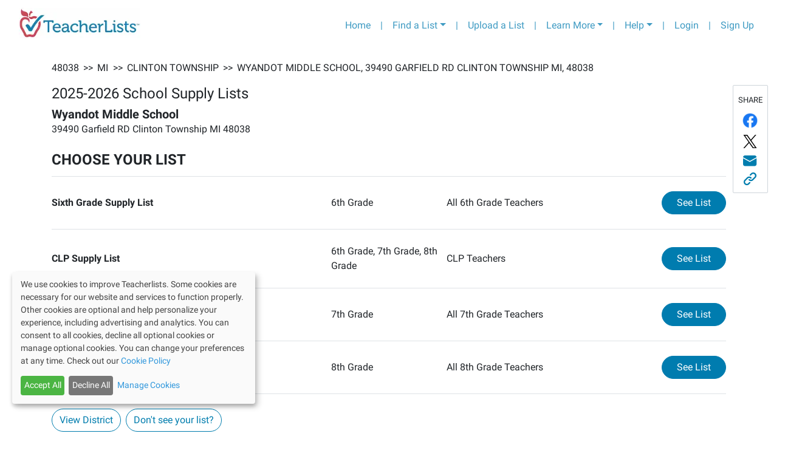

--- FILE ---
content_type: application/javascript; charset=UTF-8
request_url: https://app.teacherlists.com/_next/static/chunks/pages/_app-b20fc70387e485f07966.js
body_size: 167517
content:
(self.webpackChunk_N_E=self.webpackChunk_N_E||[]).push([[2888],{30242:function(e,t,n){var r={"./en/common":[40464,464],"./en/common.json":[40464,464],"./es/common":[10357,357],"./es/common.json":[10357,357]};function o(e){if(!n.o(r,e))return Promise.resolve().then((function(){var t=new Error("Cannot find module '"+e+"'");throw t.code="MODULE_NOT_FOUND",t}));var t=r[e],o=t[0];return n.e(t[1]).then((function(){return n.t(o,19)}))}o.keys=function(){return Object.keys(r)},o.id=30242,e.exports=o},58838:function(e,t,n){"use strict";n.d(t,{Z:function(){return oe}});var r=n(16373),o=Math.abs,i=String.fromCharCode,a=Object.assign;function s(e){return e.trim()}function c(e,t,n){return e.replace(t,n)}function l(e,t){return e.indexOf(t)}function u(e,t){return 0|e.charCodeAt(t)}function f(e,t,n){return e.slice(t,n)}function p(e){return e.length}function d(e){return e.length}function h(e,t){return t.push(e),e}var m=1,v=1,g=0,b=0,y=0,w="";function x(e,t,n,r,o,i,a){return{value:e,root:t,parent:n,type:r,props:o,children:i,line:m,column:v,length:a,return:""}}function O(e,t){return a(x("",null,null,"",null,null,0),e,{length:-e.length},t)}function E(){return y=b>0?u(w,--b):0,v--,10===y&&(v=1,m--),y}function k(){return y=b<g?u(w,b++):0,v++,10===y&&(v=1,m++),y}function j(){return u(w,b)}function S(){return b}function C(e,t){return f(w,e,t)}function P(e){switch(e){case 0:case 9:case 10:case 13:case 32:return 5;case 33:case 43:case 44:case 47:case 62:case 64:case 126:case 59:case 123:case 125:return 4;case 58:return 3;case 34:case 39:case 40:case 91:return 2;case 41:case 93:return 1}return 0}function N(e){return m=v=1,g=p(w=e),b=0,[]}function _(e){return w="",e}function T(e){return s(C(b-1,M(91===e?e+2:40===e?e+1:e)))}function Z(e){for(;(y=j())&&y<33;)k();return P(e)>2||P(y)>3?"":" "}function A(e,t){for(;--t&&k()&&!(y<48||y>102||y>57&&y<65||y>70&&y<97););return C(e,S()+(t<6&&32==j()&&32==k()))}function M(e){for(;k();)switch(y){case e:return b;case 34:case 39:34!==e&&39!==e&&M(y);break;case 40:41===e&&M(e);break;case 92:k()}return b}function I(e,t){for(;k()&&e+y!==57&&(e+y!==84||47!==j()););return"/*"+C(t,b-1)+"*"+i(47===e?e:k())}function R(e){for(;!P(j());)k();return C(e,b)}var L="-ms-",D="-moz-",z="-webkit-",F="comm",H="rule",U="decl",V="@keyframes";function B(e,t){for(var n="",r=d(e),o=0;o<r;o++)n+=t(e[o],o,e,t)||"";return n}function W(e,t,n,r){switch(e.type){case"@import":case U:return e.return=e.return||e.value;case F:return"";case V:return e.return=e.value+"{"+B(e.children,r)+"}";case H:e.value=e.props.join(",")}return p(n=B(e.children,r))?e.return=e.value+"{"+n+"}":""}function $(e,t){switch(function(e,t){return(((t<<2^u(e,0))<<2^u(e,1))<<2^u(e,2))<<2^u(e,3)}(e,t)){case 5103:return z+"print-"+e+e;case 5737:case 4201:case 3177:case 3433:case 1641:case 4457:case 2921:case 5572:case 6356:case 5844:case 3191:case 6645:case 3005:case 6391:case 5879:case 5623:case 6135:case 4599:case 4855:case 4215:case 6389:case 5109:case 5365:case 5621:case 3829:return z+e+e;case 5349:case 4246:case 4810:case 6968:case 2756:return z+e+D+e+L+e+e;case 6828:case 4268:return z+e+L+e+e;case 6165:return z+e+L+"flex-"+e+e;case 5187:return z+e+c(e,/(\w+).+(:[^]+)/,"-webkit-box-$1$2-ms-flex-$1$2")+e;case 5443:return z+e+L+"flex-item-"+c(e,/flex-|-self/,"")+e;case 4675:return z+e+L+"flex-line-pack"+c(e,/align-content|flex-|-self/,"")+e;case 5548:return z+e+L+c(e,"shrink","negative")+e;case 5292:return z+e+L+c(e,"basis","preferred-size")+e;case 6060:return z+"box-"+c(e,"-grow","")+z+e+L+c(e,"grow","positive")+e;case 4554:return z+c(e,/([^-])(transform)/g,"$1-webkit-$2")+e;case 6187:return c(c(c(e,/(zoom-|grab)/,z+"$1"),/(image-set)/,z+"$1"),e,"")+e;case 5495:case 3959:return c(e,/(image-set\([^]*)/,z+"$1$`$1");case 4968:return c(c(e,/(.+:)(flex-)?(.*)/,"-webkit-box-pack:$3-ms-flex-pack:$3"),/s.+-b[^;]+/,"justify")+z+e+e;case 4095:case 3583:case 4068:case 2532:return c(e,/(.+)-inline(.+)/,z+"$1$2")+e;case 8116:case 7059:case 5753:case 5535:case 5445:case 5701:case 4933:case 4677:case 5533:case 5789:case 5021:case 4765:if(p(e)-1-t>6)switch(u(e,t+1)){case 109:if(45!==u(e,t+4))break;case 102:return c(e,/(.+:)(.+)-([^]+)/,"$1-webkit-$2-$3$1"+D+(108==u(e,t+3)?"$3":"$2-$3"))+e;case 115:return~l(e,"stretch")?$(c(e,"stretch","fill-available"),t)+e:e}break;case 4949:if(115!==u(e,t+1))break;case 6444:switch(u(e,p(e)-3-(~l(e,"!important")&&10))){case 107:return c(e,":",":"+z)+e;case 101:return c(e,/(.+:)([^;!]+)(;|!.+)?/,"$1"+z+(45===u(e,14)?"inline-":"")+"box$3$1"+z+"$2$3$1"+L+"$2box$3")+e}break;case 5936:switch(u(e,t+11)){case 114:return z+e+L+c(e,/[svh]\w+-[tblr]{2}/,"tb")+e;case 108:return z+e+L+c(e,/[svh]\w+-[tblr]{2}/,"tb-rl")+e;case 45:return z+e+L+c(e,/[svh]\w+-[tblr]{2}/,"lr")+e}return z+e+L+e+e}return e}function q(e){return _(G("",null,null,null,[""],e=N(e),0,[0],e))}function G(e,t,n,r,o,a,s,u,f){for(var d=0,m=0,v=s,g=0,b=0,y=0,w=1,x=1,O=1,C=0,P="",N=o,_=a,M=r,L=P;x;)switch(y=C,C=k()){case 40:if(108!=y&&58==L.charCodeAt(v-1)){-1!=l(L+=c(T(C),"&","&\f"),"&\f")&&(O=-1);break}case 34:case 39:case 91:L+=T(C);break;case 9:case 10:case 13:case 32:L+=Z(y);break;case 92:L+=A(S()-1,7);continue;case 47:switch(j()){case 42:case 47:h(K(I(k(),S()),t,n),f);break;default:L+="/"}break;case 123*w:u[d++]=p(L)*O;case 125*w:case 59:case 0:switch(C){case 0:case 125:x=0;case 59+m:b>0&&p(L)-v&&h(b>32?X(L+";",r,n,v-1):X(c(L," ","")+";",r,n,v-2),f);break;case 59:L+=";";default:if(h(M=Y(L,t,n,d,m,o,u,P,N=[],_=[],v),a),123===C)if(0===m)G(L,t,M,M,N,a,v,u,_);else switch(g){case 100:case 109:case 115:G(e,M,M,r&&h(Y(e,M,M,0,0,o,u,P,o,N=[],v),_),o,_,v,u,r?N:_);break;default:G(L,M,M,M,[""],_,0,u,_)}}d=m=b=0,w=O=1,P=L="",v=s;break;case 58:v=1+p(L),b=y;default:if(w<1)if(123==C)--w;else if(125==C&&0==w++&&125==E())continue;switch(L+=i(C),C*w){case 38:O=m>0?1:(L+="\f",-1);break;case 44:u[d++]=(p(L)-1)*O,O=1;break;case 64:45===j()&&(L+=T(k())),g=j(),m=v=p(P=L+=R(S())),C++;break;case 45:45===y&&2==p(L)&&(w=0)}}return a}function Y(e,t,n,r,i,a,l,u,p,h,m){for(var v=i-1,g=0===i?a:[""],b=d(g),y=0,w=0,O=0;y<r;++y)for(var E=0,k=f(e,v+1,v=o(w=l[y])),j=e;E<b;++E)(j=s(w>0?g[E]+" "+k:c(k,/&\f/g,g[E])))&&(p[O++]=j);return x(e,t,n,0===i?H:u,p,h,m)}function K(e,t,n){return x(e,t,n,F,i(y),f(e,2,-2),0)}function X(e,t,n,r){return x(e,t,n,U,f(e,0,r),f(e,r+1,-1),r)}var J=function(e,t,n){for(var r=0,o=0;r=o,o=j(),38===r&&12===o&&(t[n]=1),!P(o);)k();return C(e,b)},Q=function(e,t){return _(function(e,t){var n=-1,r=44;do{switch(P(r)){case 0:38===r&&12===j()&&(t[n]=1),e[n]+=J(b-1,t,n);break;case 2:e[n]+=T(r);break;case 4:if(44===r){e[++n]=58===j()?"&\f":"",t[n]=e[n].length;break}default:e[n]+=i(r)}}while(r=k());return e}(N(e),t))},ee=new WeakMap,te=function(e){if("rule"===e.type&&e.parent&&!(e.length<1)){for(var t=e.value,n=e.parent,r=e.column===n.column&&e.line===n.line;"rule"!==n.type;)if(!(n=n.parent))return;if((1!==e.props.length||58===t.charCodeAt(0)||ee.get(n))&&!r){ee.set(e,!0);for(var o=[],i=Q(t,o),a=n.props,s=0,c=0;s<i.length;s++)for(var l=0;l<a.length;l++,c++)e.props[c]=o[s]?i[s].replace(/&\f/g,a[l]):a[l]+" "+i[s]}}},ne=function(e){if("decl"===e.type){var t=e.value;108===t.charCodeAt(0)&&98===t.charCodeAt(2)&&(e.return="",e.value="")}},re=[function(e,t,n,r){if(e.length>-1&&!e.return)switch(e.type){case U:e.return=$(e.value,e.length);break;case V:return B([O(e,{value:c(e.value,"@","@"+z)})],r);case H:if(e.length)return function(e,t){return e.map(t).join("")}(e.props,(function(t){switch(function(e,t){return(e=t.exec(e))?e[0]:e}(t,/(::plac\w+|:read-\w+)/)){case":read-only":case":read-write":return B([O(e,{props:[c(t,/:(read-\w+)/,":-moz-$1")]})],r);case"::placeholder":return B([O(e,{props:[c(t,/:(plac\w+)/,":-webkit-input-$1")]}),O(e,{props:[c(t,/:(plac\w+)/,":-moz-$1")]}),O(e,{props:[c(t,/:(plac\w+)/,L+"input-$1")]})],r)}return""}))}}],oe=function(e){var t=e.key;if("css"===t){var n=document.querySelectorAll("style[data-emotion]:not([data-s])");Array.prototype.forEach.call(n,(function(e){-1!==e.getAttribute("data-emotion").indexOf(" ")&&(document.head.appendChild(e),e.setAttribute("data-s",""))}))}var o=e.stylisPlugins||re;var i,a,s={},c=[];i=e.container||document.head,Array.prototype.forEach.call(document.querySelectorAll('style[data-emotion^="'+t+' "]'),(function(e){for(var t=e.getAttribute("data-emotion").split(" "),n=1;n<t.length;n++)s[t[n]]=!0;c.push(e)}));var l,u,f=[W,(u=function(e){l.insert(e)},function(e){e.root||(e=e.return)&&u(e)})],p=function(e){var t=d(e);return function(n,r,o,i){for(var a="",s=0;s<t;s++)a+=e[s](n,r,o,i)||"";return a}}([te,ne].concat(o,f));a=function(e,t,n,r){l=n,B(q(e?e+"{"+t.styles+"}":t.styles),p),r&&(h.inserted[t.name]=!0)};var h={key:t,sheet:new r.m({key:t,container:i,nonce:e.nonce,speedy:e.speedy,prepend:e.prepend,insertionPoint:e.insertionPoint}),nonce:e.nonce,inserted:s,registered:{},insert:a};return h.sheet.hydrate(c),h}},34712:function(e,t){"use strict";t.Z=function(e){var t=Object.create(null);return function(n){return void 0===t[n]&&(t[n]=e(n)),t[n]}}},49238:function(e,t,n){"use strict";var r;n.d(t,{C:function(){return u},E:function(){return b},T:function(){return p},c:function(){return v},h:function(){return c},u:function(){return h},w:function(){return f}});var o=n(73882),i=n(58838),a=n(92478),s=n(32884),c={}.hasOwnProperty,l=(0,o.createContext)("undefined"!==typeof HTMLElement?(0,i.Z)({key:"css"}):null);var u=l.Provider,f=function(e){return(0,o.forwardRef)((function(t,n){var r=(0,o.useContext)(l);return e(t,r,n)}))},p=(0,o.createContext)({});var d=(r||(r=n.t(o,2))).useInsertionEffect?(r||(r=n.t(o,2))).useInsertionEffect:function(e){e()};function h(e){d(e)}var m="__EMOTION_TYPE_PLEASE_DO_NOT_USE__",v=function(e,t){var n={};for(var r in t)c.call(t,r)&&(n[r]=t[r]);return n[m]=e,n},g=function(e){var t=e.cache,n=e.serialized,r=e.isStringTag;(0,a.hC)(t,n,r);h((function(){return(0,a.My)(t,n,r)}));return null},b=f((function(e,t,n){var r=e.css;"string"===typeof r&&void 0!==t.registered[r]&&(r=t.registered[r]);var i=e[m],l=[r],u="";"string"===typeof e.className?u=(0,a.fp)(t.registered,l,e.className):null!=e.className&&(u=e.className+" ");var f=(0,s.O)(l,void 0,(0,o.useContext)(p));u+=t.key+"-"+f.name;var d={};for(var h in e)c.call(e,h)&&"css"!==h&&h!==m&&(d[h]=e[h]);return d.ref=n,d.className=u,(0,o.createElement)(o.Fragment,null,(0,o.createElement)(g,{cache:t,serialized:f,isStringTag:"string"===typeof i}),(0,o.createElement)(i,d))}))},98935:function(e,t,n){"use strict";var r;n.d(t,{ms:function(){return g},xB:function(){return f},iv:function(){return p},tZ:function(){return l},F4:function(){return d}});var o=n(73882),i=(n(58838),n(49238)),a=(n(99730),n(92478)),s=n(32884),c=n(16373),l=function(e,t){var n=arguments;if(null==t||!i.h.call(t,"css"))return o.createElement.apply(void 0,n);var r=n.length,a=new Array(r);a[0]=i.E,a[1]=(0,i.c)(e,t);for(var s=2;s<r;s++)a[s]=n[s];return o.createElement.apply(null,a)},u=(r||(r=n.t(o,2))).useInsertionEffect?(r||(r=n.t(o,2))).useInsertionEffect:o.useLayoutEffect,f=(0,i.w)((function(e,t){var n=e.styles,r=(0,s.O)([n],void 0,(0,o.useContext)(i.T)),l=(0,o.useRef)();return u((function(){var e=t.key+"-global",n=new c.m({key:e,nonce:t.sheet.nonce,container:t.sheet.container,speedy:t.sheet.isSpeedy}),o=!1,i=document.querySelector('style[data-emotion="'+e+" "+r.name+'"]');return t.sheet.tags.length&&(n.before=t.sheet.tags[0]),null!==i&&(o=!0,i.setAttribute("data-emotion",e),n.hydrate([i])),l.current=[n,o],function(){n.flush()}}),[t]),u((function(){var e=l.current,n=e[0];if(e[1])e[1]=!1;else{if(void 0!==r.next&&(0,a.My)(t,r.next,!0),n.tags.length){var o=n.tags[n.tags.length-1].nextElementSibling;n.before=o,n.flush()}t.insert("",r,n,!1)}}),[t,r.name]),null}));function p(){for(var e=arguments.length,t=new Array(e),n=0;n<e;n++)t[n]=arguments[n];return(0,s.O)(t)}var d=function(){var e=p.apply(void 0,arguments),t="animation-"+e.name;return{name:t,styles:"@keyframes "+t+"{"+e.styles+"}",anim:1,toString:function(){return"_EMO_"+this.name+"_"+this.styles+"_EMO_"}}},h=function e(t){for(var n=t.length,r=0,o="";r<n;r++){var i=t[r];if(null!=i){var a=void 0;switch(typeof i){case"boolean":break;case"object":if(Array.isArray(i))a=e(i);else for(var s in a="",i)i[s]&&s&&(a&&(a+=" "),a+=s);break;default:a=i}a&&(o&&(o+=" "),o+=a)}}return o};function m(e,t,n){var r=[],o=(0,a.fp)(e,r,n);return r.length<2?n:o+t(r)}var v=function(e){var t=e.cache,n=e.serializedArr;(0,i.u)((function(){for(var e=0;e<n.length;e++)(0,a.My)(t,n[e],!1)}));return null},g=(0,i.w)((function(e,t){var n=[],r=function(){for(var e=arguments.length,r=new Array(e),o=0;o<e;o++)r[o]=arguments[o];var i=(0,s.O)(r,t.registered);return n.push(i),(0,a.hC)(t,i,!1),t.key+"-"+i.name},c={css:r,cx:function(){for(var e=arguments.length,n=new Array(e),o=0;o<e;o++)n[o]=arguments[o];return m(t.registered,r,h(n))},theme:(0,o.useContext)(i.T)},l=e.children(c);return!0,(0,o.createElement)(o.Fragment,null,(0,o.createElement)(v,{cache:t,serializedArr:n}),l)}))},32884:function(e,t,n){"use strict";n.d(t,{O:function(){return m}});var r=function(e){for(var t,n=0,r=0,o=e.length;o>=4;++r,o-=4)t=1540483477*(65535&(t=255&e.charCodeAt(r)|(255&e.charCodeAt(++r))<<8|(255&e.charCodeAt(++r))<<16|(255&e.charCodeAt(++r))<<24))+(59797*(t>>>16)<<16),n=1540483477*(65535&(t^=t>>>24))+(59797*(t>>>16)<<16)^1540483477*(65535&n)+(59797*(n>>>16)<<16);switch(o){case 3:n^=(255&e.charCodeAt(r+2))<<16;case 2:n^=(255&e.charCodeAt(r+1))<<8;case 1:n=1540483477*(65535&(n^=255&e.charCodeAt(r)))+(59797*(n>>>16)<<16)}return(((n=1540483477*(65535&(n^=n>>>13))+(59797*(n>>>16)<<16))^n>>>15)>>>0).toString(36)},o={animationIterationCount:1,borderImageOutset:1,borderImageSlice:1,borderImageWidth:1,boxFlex:1,boxFlexGroup:1,boxOrdinalGroup:1,columnCount:1,columns:1,flex:1,flexGrow:1,flexPositive:1,flexShrink:1,flexNegative:1,flexOrder:1,gridRow:1,gridRowEnd:1,gridRowSpan:1,gridRowStart:1,gridColumn:1,gridColumnEnd:1,gridColumnSpan:1,gridColumnStart:1,msGridRow:1,msGridRowSpan:1,msGridColumn:1,msGridColumnSpan:1,fontWeight:1,lineHeight:1,opacity:1,order:1,orphans:1,tabSize:1,widows:1,zIndex:1,zoom:1,WebkitLineClamp:1,fillOpacity:1,floodOpacity:1,stopOpacity:1,strokeDasharray:1,strokeDashoffset:1,strokeMiterlimit:1,strokeOpacity:1,strokeWidth:1},i=n(34712),a=/[A-Z]|^ms/g,s=/_EMO_([^_]+?)_([^]*?)_EMO_/g,c=function(e){return 45===e.charCodeAt(1)},l=function(e){return null!=e&&"boolean"!==typeof e},u=(0,i.Z)((function(e){return c(e)?e:e.replace(a,"-$&").toLowerCase()})),f=function(e,t){switch(e){case"animation":case"animationName":if("string"===typeof t)return t.replace(s,(function(e,t,n){return d={name:t,styles:n,next:d},t}))}return 1===o[e]||c(e)||"number"!==typeof t||0===t?t:t+"px"};function p(e,t,n){if(null==n)return"";if(void 0!==n.__emotion_styles)return n;switch(typeof n){case"boolean":return"";case"object":if(1===n.anim)return d={name:n.name,styles:n.styles,next:d},n.name;if(void 0!==n.styles){var r=n.next;if(void 0!==r)for(;void 0!==r;)d={name:r.name,styles:r.styles,next:d},r=r.next;return n.styles+";"}return function(e,t,n){var r="";if(Array.isArray(n))for(var o=0;o<n.length;o++)r+=p(e,t,n[o])+";";else for(var i in n){var a=n[i];if("object"!==typeof a)null!=t&&void 0!==t[a]?r+=i+"{"+t[a]+"}":l(a)&&(r+=u(i)+":"+f(i,a)+";");else if(!Array.isArray(a)||"string"!==typeof a[0]||null!=t&&void 0!==t[a[0]]){var s=p(e,t,a);switch(i){case"animation":case"animationName":r+=u(i)+":"+s+";";break;default:r+=i+"{"+s+"}"}}else for(var c=0;c<a.length;c++)l(a[c])&&(r+=u(i)+":"+f(i,a[c])+";")}return r}(e,t,n);case"function":if(void 0!==e){var o=d,i=n(e);return d=o,p(e,t,i)}break;case"string":}if(null==t)return n;var a=t[n];return void 0!==a?a:n}var d,h=/label:\s*([^\s;\n{]+)\s*(;|$)/g;var m=function(e,t,n){if(1===e.length&&"object"===typeof e[0]&&null!==e[0]&&void 0!==e[0].styles)return e[0];var o=!0,i="";d=void 0;var a=e[0];null==a||void 0===a.raw?(o=!1,i+=p(n,t,a)):i+=a[0];for(var s=1;s<e.length;s++)i+=p(n,t,e[s]),o&&(i+=a[s]);h.lastIndex=0;for(var c,l="";null!==(c=h.exec(i));)l+="-"+c[1];return{name:r(i)+l,styles:i,next:d}}},16373:function(e,t,n){"use strict";n.d(t,{m:function(){return r}});var r=function(){function e(e){var t=this;this._insertTag=function(e){var n;n=0===t.tags.length?t.insertionPoint?t.insertionPoint.nextSibling:t.prepend?t.container.firstChild:t.before:t.tags[t.tags.length-1].nextSibling,t.container.insertBefore(e,n),t.tags.push(e)},this.isSpeedy=void 0===e.speedy||e.speedy,this.tags=[],this.ctr=0,this.nonce=e.nonce,this.key=e.key,this.container=e.container,this.prepend=e.prepend,this.insertionPoint=e.insertionPoint,this.before=null}var t=e.prototype;return t.hydrate=function(e){e.forEach(this._insertTag)},t.insert=function(e){this.ctr%(this.isSpeedy?65e3:1)===0&&this._insertTag(function(e){var t=document.createElement("style");return t.setAttribute("data-emotion",e.key),void 0!==e.nonce&&t.setAttribute("nonce",e.nonce),t.appendChild(document.createTextNode("")),t.setAttribute("data-s",""),t}(this));var t=this.tags[this.tags.length-1];if(this.isSpeedy){var n=function(e){if(e.sheet)return e.sheet;for(var t=0;t<document.styleSheets.length;t++)if(document.styleSheets[t].ownerNode===e)return document.styleSheets[t]}(t);try{n.insertRule(e,n.cssRules.length)}catch(r){0}}else t.appendChild(document.createTextNode(e));this.ctr++},t.flush=function(){this.tags.forEach((function(e){return e.parentNode&&e.parentNode.removeChild(e)})),this.tags=[],this.ctr=0},e}()},92478:function(e,t,n){"use strict";n.d(t,{fp:function(){return r},My:function(){return i},hC:function(){return o}});function r(e,t,n){var r="";return n.split(" ").forEach((function(n){void 0!==e[n]?t.push(e[n]+";"):r+=n+" "})),r}var o=function(e,t,n){var r=e.key+"-"+t.name;!1===n&&void 0===e.registered[r]&&(e.registered[r]=t.styles)},i=function(e,t,n){o(e,t,n);var r=e.key+"-"+t.name;if(void 0===e.inserted[t.name]){var i=t;do{e.insert(t===i?"."+r:"",i,e.sheet,!0);i=i.next}while(void 0!==i)}}},47981:function(e,t,n){"use strict";function r(e){return(r="function"===typeof Symbol&&"symbol"===typeof Symbol.iterator?function(e){return typeof e}:function(e){return e&&"function"===typeof Symbol&&e.constructor===Symbol&&e!==Symbol.prototype?"symbol":typeof e})(e)}function o(e,t){for(var n=0;n<t.length;n++){var r=t[n];r.enumerable=r.enumerable||!1,r.configurable=!0,"value"in r&&(r.writable=!0),Object.defineProperty(e,r.key,r)}}function i(e,t,n){return t in e?Object.defineProperty(e,t,{value:n,enumerable:!0,configurable:!0,writable:!0}):e[t]=n,e}function a(e){for(var t=1;t<arguments.length;t++){var n=null!=arguments[t]?arguments[t]:{},r=Object.keys(n);"function"===typeof Object.getOwnPropertySymbols&&(r=r.concat(Object.getOwnPropertySymbols(n).filter((function(e){return Object.getOwnPropertyDescriptor(n,e).enumerable})))),r.forEach((function(t){i(e,t,n[t])}))}return e}function s(e,t){return function(e){if(Array.isArray(e))return e}(e)||function(e,t){var n=[],r=!0,o=!1,i=void 0;try{for(var a,s=e[Symbol.iterator]();!(r=(a=s.next()).done)&&(n.push(a.value),!t||n.length!==t);r=!0);}catch(c){o=!0,i=c}finally{try{r||null==s.return||s.return()}finally{if(o)throw i}}return n}(e,t)||function(){throw new TypeError("Invalid attempt to destructure non-iterable instance")}()}function c(e){return function(e){if(Array.isArray(e)){for(var t=0,n=new Array(e.length);t<e.length;t++)n[t]=e[t];return n}}(e)||function(e){if(Symbol.iterator in Object(e)||"[object Arguments]"===Object.prototype.toString.call(e))return Array.from(e)}(e)||function(){throw new TypeError("Invalid attempt to spread non-iterable instance")}()}n.d(t,{qv:function(){return At},vc:function(){return F},vz:function(){return Tt},Qc:function(){return Zt}});var l=function(){},u={},f={},p=null,d={mark:l,measure:l};try{"undefined"!==typeof window&&(u=window),"undefined"!==typeof document&&(f=document),"undefined"!==typeof MutationObserver&&(p=MutationObserver),"undefined"!==typeof performance&&(d=performance)}catch(Rt){}var h=(u.navigator||{}).userAgent,m=void 0===h?"":h,v=u,g=f,b=p,y=d,w=(v.document,!!g.documentElement&&!!g.head&&"function"===typeof g.addEventListener&&"function"===typeof g.createElement),x=~m.indexOf("MSIE")||~m.indexOf("Trident/"),O="svg-inline--fa",E="data-fa-i2svg",k="data-fa-pseudo-element",j="fontawesome-i2svg",S=["HTML","HEAD","STYLE","SCRIPT"],C=function(){try{return!0}catch(Rt){return!1}}(),P={fas:"solid",far:"regular",fal:"light",fad:"duotone",fab:"brands",fak:"kit",fa:"solid"},N={solid:"fas",regular:"far",light:"fal",duotone:"fad",brands:"fab",kit:"fak"},_="fa-layers-text",T=/Font Awesome ([5 ]*)(Solid|Regular|Light|Duotone|Brands|Free|Pro|Kit).*/i,Z={900:"fas",400:"far",normal:"far",300:"fal"},A=[1,2,3,4,5,6,7,8,9,10],M=A.concat([11,12,13,14,15,16,17,18,19,20]),I=["class","data-prefix","data-icon","data-fa-transform","data-fa-mask"],R={GROUP:"group",SWAP_OPACITY:"swap-opacity",PRIMARY:"primary",SECONDARY:"secondary"},L=["xs","sm","lg","fw","ul","li","border","pull-left","pull-right","spin","pulse","rotate-90","rotate-180","rotate-270","flip-horizontal","flip-vertical","flip-both","stack","stack-1x","stack-2x","inverse","layers","layers-text","layers-counter",R.GROUP,R.SWAP_OPACITY,R.PRIMARY,R.SECONDARY].concat(A.map((function(e){return"".concat(e,"x")}))).concat(M.map((function(e){return"w-".concat(e)}))),D=v.FontAwesomeConfig||{};if(g&&"function"===typeof g.querySelector){[["data-family-prefix","familyPrefix"],["data-replacement-class","replacementClass"],["data-auto-replace-svg","autoReplaceSvg"],["data-auto-add-css","autoAddCss"],["data-auto-a11y","autoA11y"],["data-search-pseudo-elements","searchPseudoElements"],["data-observe-mutations","observeMutations"],["data-mutate-approach","mutateApproach"],["data-keep-original-source","keepOriginalSource"],["data-measure-performance","measurePerformance"],["data-show-missing-icons","showMissingIcons"]].forEach((function(e){var t=s(e,2),n=t[0],r=t[1],o=function(e){return""===e||"false"!==e&&("true"===e||e)}(function(e){var t=g.querySelector("script["+e+"]");if(t)return t.getAttribute(e)}(n));void 0!==o&&null!==o&&(D[r]=o)}))}var z=a({},{familyPrefix:"fa",replacementClass:O,autoReplaceSvg:!0,autoAddCss:!0,autoA11y:!0,searchPseudoElements:!1,observeMutations:!0,mutateApproach:"async",keepOriginalSource:!0,measurePerformance:!1,showMissingIcons:!0},D);z.autoReplaceSvg||(z.observeMutations=!1);var F=a({},z);v.FontAwesomeConfig=F;var H=v||{};H.___FONT_AWESOME___||(H.___FONT_AWESOME___={}),H.___FONT_AWESOME___.styles||(H.___FONT_AWESOME___.styles={}),H.___FONT_AWESOME___.hooks||(H.___FONT_AWESOME___.hooks={}),H.___FONT_AWESOME___.shims||(H.___FONT_AWESOME___.shims=[]);var U=H.___FONT_AWESOME___,V=[],B=!1;function W(e){w&&(B?setTimeout(e,0):V.push(e))}w&&((B=(g.documentElement.doScroll?/^loaded|^c/:/^loaded|^i|^c/).test(g.readyState))||g.addEventListener("DOMContentLoaded",(function e(){g.removeEventListener("DOMContentLoaded",e),B=1,V.map((function(e){return e()}))})));var $,q="pending",G="settled",Y="fulfilled",K="rejected",X=function(){},J="undefined"!==typeof n.g&&"undefined"!==typeof n.g.process&&"function"===typeof n.g.process.emit,Q="undefined"===typeof setImmediate?setTimeout:setImmediate,ee=[];function te(){for(var e=0;e<ee.length;e++)ee[e][0](ee[e][1]);ee=[],$=!1}function ne(e,t){ee.push([e,t]),$||($=!0,Q(te,0))}function re(e){var t=e.owner,n=t._state,r=t._data,o=e[n],i=e.then;if("function"===typeof o){n=Y;try{r=o(r)}catch(Rt){se(i,Rt)}}oe(i,r)||(n===Y&&ie(i,r),n===K&&se(i,r))}function oe(e,t){var n;try{if(e===t)throw new TypeError("A promises callback cannot return that same promise.");if(t&&("function"===typeof t||"object"===r(t))){var o=t.then;if("function"===typeof o)return o.call(t,(function(r){n||(n=!0,t===r?ae(e,r):ie(e,r))}),(function(t){n||(n=!0,se(e,t))})),!0}}catch(Rt){return n||se(e,Rt),!0}return!1}function ie(e,t){e!==t&&oe(e,t)||ae(e,t)}function ae(e,t){e._state===q&&(e._state=G,e._data=t,ne(le,e))}function se(e,t){e._state===q&&(e._state=G,e._data=t,ne(ue,e))}function ce(e){e._then=e._then.forEach(re)}function le(e){e._state=Y,ce(e)}function ue(e){e._state=K,ce(e),!e._handled&&J&&n.g.process.emit("unhandledRejection",e._data,e)}function fe(e){n.g.process.emit("rejectionHandled",e)}function pe(e){if("function"!==typeof e)throw new TypeError("Promise resolver "+e+" is not a function");if(this instanceof pe===!1)throw new TypeError("Failed to construct 'Promise': Please use the 'new' operator, this object constructor cannot be called as a function.");this._then=[],function(e,t){function n(e){se(t,e)}try{e((function(e){ie(t,e)}),n)}catch(Rt){n(Rt)}}(e,this)}pe.prototype={constructor:pe,_state:q,_then:null,_data:void 0,_handled:!1,then:function(e,t){var n={owner:this,then:new this.constructor(X),fulfilled:e,rejected:t};return!t&&!e||this._handled||(this._handled=!0,this._state===K&&J&&ne(fe,this)),this._state===Y||this._state===K?ne(re,n):this._then.push(n),n.then},catch:function(e){return this.then(null,e)}},pe.all=function(e){if(!Array.isArray(e))throw new TypeError("You must pass an array to Promise.all().");return new pe((function(t,n){var r=[],o=0;function i(e){return o++,function(n){r[e]=n,--o||t(r)}}for(var a,s=0;s<e.length;s++)(a=e[s])&&"function"===typeof a.then?a.then(i(s),n):r[s]=a;o||t(r)}))},pe.race=function(e){if(!Array.isArray(e))throw new TypeError("You must pass an array to Promise.race().");return new pe((function(t,n){for(var r,o=0;o<e.length;o++)(r=e[o])&&"function"===typeof r.then?r.then(t,n):t(r)}))},pe.resolve=function(e){return e&&"object"===r(e)&&e.constructor===pe?e:new pe((function(t){t(e)}))},pe.reject=function(e){return new pe((function(t,n){n(e)}))};var de="function"===typeof Promise?Promise:pe,he=16,me={size:16,x:0,y:0,rotate:0,flipX:!1,flipY:!1};function ve(e){if(e&&w){var t=g.createElement("style");t.setAttribute("type","text/css"),t.innerHTML=e;for(var n=g.head.childNodes,r=null,o=n.length-1;o>-1;o--){var i=n[o],a=(i.tagName||"").toUpperCase();["STYLE","LINK"].indexOf(a)>-1&&(r=i)}return g.head.insertBefore(t,r),e}}function ge(){for(var e=12,t="";e-- >0;)t+="0123456789abcdefghijklmnopqrstuvwxyzABCDEFGHIJKLMNOPQRSTUVWXYZ"[62*Math.random()|0];return t}function be(e){for(var t=[],n=(e||[]).length>>>0;n--;)t[n]=e[n];return t}function ye(e){return e.classList?be(e.classList):(e.getAttribute("class")||"").split(" ").filter((function(e){return e}))}function we(e,t){var n,r=t.split("-"),o=r[0],i=r.slice(1).join("-");return o!==e||""===i||(n=i,~L.indexOf(n))?null:i}function xe(e){return"".concat(e).replace(/&/g,"&amp;").replace(/"/g,"&quot;").replace(/'/g,"&#39;").replace(/</g,"&lt;").replace(/>/g,"&gt;")}function Oe(e){return Object.keys(e||{}).reduce((function(t,n){return t+"".concat(n,": ").concat(e[n],";")}),"")}function Ee(e){return e.size!==me.size||e.x!==me.x||e.y!==me.y||e.rotate!==me.rotate||e.flipX||e.flipY}function ke(e){var t=e.transform,n=e.containerWidth,r=e.iconWidth,o={transform:"translate(".concat(n/2," 256)")},i="translate(".concat(32*t.x,", ").concat(32*t.y,") "),a="scale(".concat(t.size/16*(t.flipX?-1:1),", ").concat(t.size/16*(t.flipY?-1:1),") "),s="rotate(".concat(t.rotate," 0 0)");return{outer:o,inner:{transform:"".concat(i," ").concat(a," ").concat(s)},path:{transform:"translate(".concat(r/2*-1," -256)")}}}var je={x:0,y:0,width:"100%",height:"100%"};function Se(e){var t=!(arguments.length>1&&void 0!==arguments[1])||arguments[1];return e.attributes&&(e.attributes.fill||t)&&(e.attributes.fill="black"),e}function Ce(e){var t=e.icons,n=t.main,r=t.mask,o=e.prefix,i=e.iconName,s=e.transform,c=e.symbol,l=e.title,u=e.maskId,f=e.titleId,p=e.extra,d=e.watchable,h=void 0!==d&&d,m=r.found?r:n,v=m.width,g=m.height,b="fak"===o,y=b?"":"fa-w-".concat(Math.ceil(v/g*16)),w=[F.replacementClass,i?"".concat(F.familyPrefix,"-").concat(i):"",y].filter((function(e){return-1===p.classes.indexOf(e)})).filter((function(e){return""!==e||!!e})).concat(p.classes).join(" "),x={children:[],attributes:a({},p.attributes,{"data-prefix":o,"data-icon":i,class:w,role:p.attributes.role||"img",xmlns:"http://www.w3.org/2000/svg",viewBox:"0 0 ".concat(v," ").concat(g)})},O=b&&!~p.classes.indexOf("fa-fw")?{width:"".concat(v/g*16*.0625,"em")}:{};h&&(x.attributes[E]=""),l&&x.children.push({tag:"title",attributes:{id:x.attributes["aria-labelledby"]||"title-".concat(f||ge())},children:[l]});var k=a({},x,{prefix:o,iconName:i,main:n,mask:r,maskId:u,transform:s,symbol:c,styles:a({},O,p.styles)}),j=r.found&&n.found?function(e){var t,n=e.children,r=e.attributes,o=e.main,i=e.mask,s=e.maskId,c=e.transform,l=o.width,u=o.icon,f=i.width,p=i.icon,d=ke({transform:c,containerWidth:f,iconWidth:l}),h={tag:"rect",attributes:a({},je,{fill:"white"})},m=u.children?{children:u.children.map(Se)}:{},v={tag:"g",attributes:a({},d.inner),children:[Se(a({tag:u.tag,attributes:a({},u.attributes,d.path)},m))]},g={tag:"g",attributes:a({},d.outer),children:[v]},b="mask-".concat(s||ge()),y="clip-".concat(s||ge()),w={tag:"mask",attributes:a({},je,{id:b,maskUnits:"userSpaceOnUse",maskContentUnits:"userSpaceOnUse"}),children:[h,g]},x={tag:"defs",children:[{tag:"clipPath",attributes:{id:y},children:(t=p,"g"===t.tag?t.children:[t])},w]};return n.push(x,{tag:"rect",attributes:a({fill:"currentColor","clip-path":"url(#".concat(y,")"),mask:"url(#".concat(b,")")},je)}),{children:n,attributes:r}}(k):function(e){var t=e.children,n=e.attributes,r=e.main,o=e.transform,i=Oe(e.styles);if(i.length>0&&(n.style=i),Ee(o)){var s=ke({transform:o,containerWidth:r.width,iconWidth:r.width});t.push({tag:"g",attributes:a({},s.outer),children:[{tag:"g",attributes:a({},s.inner),children:[{tag:r.icon.tag,children:r.icon.children,attributes:a({},r.icon.attributes,s.path)}]}]})}else t.push(r.icon);return{children:t,attributes:n}}(k),S=j.children,C=j.attributes;return k.children=S,k.attributes=C,c?function(e){var t=e.prefix,n=e.iconName,r=e.children,o=e.attributes,i=e.symbol;return[{tag:"svg",attributes:{style:"display: none;"},children:[{tag:"symbol",attributes:a({},o,{id:!0===i?"".concat(t,"-").concat(F.familyPrefix,"-").concat(n):i}),children:r}]}]}(k):function(e){var t=e.children,n=e.main,r=e.mask,o=e.attributes,i=e.styles,s=e.transform;if(Ee(s)&&n.found&&!r.found){var c={x:n.width/n.height/2,y:.5};o.style=Oe(a({},i,{"transform-origin":"".concat(c.x+s.x/16,"em ").concat(c.y+s.y/16,"em")}))}return[{tag:"svg",attributes:o,children:t}]}(k)}function Pe(e){var t=e.content,n=e.width,r=e.height,o=e.transform,i=e.title,s=e.extra,c=e.watchable,l=void 0!==c&&c,u=a({},s.attributes,i?{title:i}:{},{class:s.classes.join(" ")});l&&(u[E]="");var f=a({},s.styles);Ee(o)&&(f.transform=function(e){var t=e.transform,n=e.width,r=void 0===n?16:n,o=e.height,i=void 0===o?16:o,a=e.startCentered,s=void 0!==a&&a,c="";return c+=s&&x?"translate(".concat(t.x/he-r/2,"em, ").concat(t.y/he-i/2,"em) "):s?"translate(calc(-50% + ".concat(t.x/he,"em), calc(-50% + ").concat(t.y/he,"em)) "):"translate(".concat(t.x/he,"em, ").concat(t.y/he,"em) "),c+="scale(".concat(t.size/he*(t.flipX?-1:1),", ").concat(t.size/he*(t.flipY?-1:1),") "),c+"rotate(".concat(t.rotate,"deg) ")}({transform:o,startCentered:!0,width:n,height:r}),f["-webkit-transform"]=f.transform);var p=Oe(f);p.length>0&&(u.style=p);var d=[];return d.push({tag:"span",attributes:u,children:[t]}),i&&d.push({tag:"span",attributes:{class:"sr-only"},children:[i]}),d}function Ne(e){var t=e.content,n=e.title,r=e.extra,o=a({},r.attributes,n?{title:n}:{},{class:r.classes.join(" ")}),i=Oe(r.styles);i.length>0&&(o.style=i);var s=[];return s.push({tag:"span",attributes:o,children:[t]}),n&&s.push({tag:"span",attributes:{class:"sr-only"},children:[n]}),s}var _e=function(){},Te=F.measurePerformance&&y&&y.mark&&y.measure?y:{mark:_e,measure:_e},Ze='FA "5.15.4"',Ae=function(e){Te.mark("".concat(Ze," ").concat(e," ends")),Te.measure("".concat(Ze," ").concat(e),"".concat(Ze," ").concat(e," begins"),"".concat(Ze," ").concat(e," ends"))},Me=function(e){return Te.mark("".concat(Ze," ").concat(e," begins")),function(){return Ae(e)}},Ie=function(e,t,n,r){var o,i,a,s=Object.keys(e),c=s.length,l=void 0!==r?function(e,t){return function(n,r,o,i){return e.call(t,n,r,o,i)}}(t,r):t;for(void 0===n?(o=1,a=e[s[0]]):(o=0,a=n);o<c;o++)a=l(a,e[i=s[o]],i,e);return a};function Re(e){for(var t="",n=0;n<e.length;n++){t+=("000"+e.charCodeAt(n).toString(16)).slice(-4)}return t}function Le(e,t){var n=arguments.length>2&&void 0!==arguments[2]?arguments[2]:{},r=n.skipHooks,o=void 0!==r&&r,i=Object.keys(t).reduce((function(e,n){var r=t[n];return!!r.icon?e[r.iconName]=r.icon:e[n]=r,e}),{});"function"!==typeof U.hooks.addPack||o?U.styles[e]=a({},U.styles[e]||{},i):U.hooks.addPack(e,i),"fas"===e&&Le("fa",t)}var De=U.styles,ze=U.shims,Fe={},He={},Ue={},Ve=function(){var e=function(e){return Ie(De,(function(t,n,r){return t[r]=Ie(n,e,{}),t}),{})};Fe=e((function(e,t,n){return t[3]&&(e[t[3]]=n),e})),He=e((function(e,t,n){var r=t[2];return e[n]=n,r.forEach((function(t){e[t]=n})),e}));var t="far"in De;Ue=Ie(ze,(function(e,n){var r=n[0],o=n[1],i=n[2];return"far"!==o||t||(o="fas"),e[r]={prefix:o,iconName:i},e}),{})};function Be(e,t){return(Fe[e]||{})[t]}Ve();var We=U.styles;function $e(e){return e.reduce((function(e,t){var n=we(F.familyPrefix,t);if(We[t])e.prefix=t;else if(F.autoFetchSvg&&Object.keys(P).indexOf(t)>-1)e.prefix=t;else if(n){var r="fa"===e.prefix?Ue[n]||{prefix:null,iconName:null}:{};e.iconName=r.iconName||n,e.prefix=r.prefix||e.prefix}else t!==F.replacementClass&&0!==t.indexOf("fa-w-")&&e.rest.push(t);return e}),{prefix:null,iconName:null,rest:[]})}function qe(e,t,n){if(e&&e[t]&&e[t][n])return{prefix:t,iconName:n,icon:e[t][n]}}function Ge(e){var t=e.tag,n=e.attributes,r=void 0===n?{}:n,o=e.children,i=void 0===o?[]:o;return"string"===typeof e?xe(e):"<".concat(t," ").concat(function(e){return Object.keys(e||{}).reduce((function(t,n){return t+"".concat(n,'="').concat(xe(e[n]),'" ')}),"").trim()}(r),">").concat(i.map(Ge).join(""),"</").concat(t,">")}var Ye=function(){};function Ke(e){return"string"===typeof(e.getAttribute?e.getAttribute(E):null)}var Xe={replace:function(e){var t=e[0],n=e[1].map((function(e){return Ge(e)})).join("\n");if(t.parentNode&&t.outerHTML)t.outerHTML=n+(F.keepOriginalSource&&"svg"!==t.tagName.toLowerCase()?"\x3c!-- ".concat(t.outerHTML," Font Awesome fontawesome.com --\x3e"):"");else if(t.parentNode){var r=document.createElement("span");t.parentNode.replaceChild(r,t),r.outerHTML=n}},nest:function(e){var t=e[0],n=e[1];if(~ye(t).indexOf(F.replacementClass))return Xe.replace(e);var r=new RegExp("".concat(F.familyPrefix,"-.*"));delete n[0].attributes.style,delete n[0].attributes.id;var o=n[0].attributes.class.split(" ").reduce((function(e,t){return t===F.replacementClass||t.match(r)?e.toSvg.push(t):e.toNode.push(t),e}),{toNode:[],toSvg:[]});n[0].attributes.class=o.toSvg.join(" ");var i=n.map((function(e){return Ge(e)})).join("\n");t.setAttribute("class",o.toNode.join(" ")),t.setAttribute(E,""),t.innerHTML=i}};function Je(e){e()}function Qe(e,t){var n="function"===typeof t?t:Ye;if(0===e.length)n();else{var r=Je;"async"===F.mutateApproach&&(r=v.requestAnimationFrame||Je),r((function(){var t=!0===F.autoReplaceSvg?Xe.replace:Xe[F.autoReplaceSvg]||Xe.replace,r=Me("mutate");e.map(t),r(),n()}))}}var et=!1;function tt(){et=!1}var nt=null;function rt(e){if(b&&F.observeMutations){var t=e.treeCallback,n=e.nodeCallback,r=e.pseudoElementsCallback,o=e.observeMutationsRoot,i=void 0===o?g:o;nt=new b((function(e){et||be(e).forEach((function(e){if("childList"===e.type&&e.addedNodes.length>0&&!Ke(e.addedNodes[0])&&(F.searchPseudoElements&&r(e.target),t(e.target)),"attributes"===e.type&&e.target.parentNode&&F.searchPseudoElements&&r(e.target.parentNode),"attributes"===e.type&&Ke(e.target)&&~I.indexOf(e.attributeName))if("class"===e.attributeName){var o=$e(ye(e.target)),i=o.prefix,a=o.iconName;i&&e.target.setAttribute("data-prefix",i),a&&e.target.setAttribute("data-icon",a)}else n(e.target)}))})),w&&nt.observe(i,{childList:!0,attributes:!0,characterData:!0,subtree:!0})}}function ot(e){var t,n,r=e.getAttribute("data-prefix"),o=e.getAttribute("data-icon"),i=void 0!==e.innerText?e.innerText.trim():"",a=$e(ye(e));return r&&o&&(a.prefix=r,a.iconName=o),a.prefix&&i.length>1?a.iconName=(t=a.prefix,n=e.innerText,(He[t]||{})[n]):a.prefix&&1===i.length&&(a.iconName=Be(a.prefix,Re(e.innerText))),a}var it=function(e){var t={size:16,x:0,y:0,flipX:!1,flipY:!1,rotate:0};return e?e.toLowerCase().split(" ").reduce((function(e,t){var n=t.toLowerCase().split("-"),r=n[0],o=n.slice(1).join("-");if(r&&"h"===o)return e.flipX=!0,e;if(r&&"v"===o)return e.flipY=!0,e;if(o=parseFloat(o),isNaN(o))return e;switch(r){case"grow":e.size=e.size+o;break;case"shrink":e.size=e.size-o;break;case"left":e.x=e.x-o;break;case"right":e.x=e.x+o;break;case"up":e.y=e.y-o;break;case"down":e.y=e.y+o;break;case"rotate":e.rotate=e.rotate+o}return e}),t):t};function at(e){var t=ot(e),n=t.iconName,r=t.prefix,o=t.rest,i=function(e){var t=e.getAttribute("style"),n=[];return t&&(n=t.split(";").reduce((function(e,t){var n=t.split(":"),r=n[0],o=n.slice(1);return r&&o.length>0&&(e[r]=o.join(":").trim()),e}),{})),n}(e),a=function(e){return it(e.getAttribute("data-fa-transform"))}(e),s=function(e){var t=e.getAttribute("data-fa-symbol");return null!==t&&(""===t||t)}(e),c=function(e){var t=be(e.attributes).reduce((function(e,t){return"class"!==e.name&&"style"!==e.name&&(e[t.name]=t.value),e}),{}),n=e.getAttribute("title"),r=e.getAttribute("data-fa-title-id");return F.autoA11y&&(n?t["aria-labelledby"]="".concat(F.replacementClass,"-title-").concat(r||ge()):(t["aria-hidden"]="true",t.focusable="false")),t}(e),l=function(e){var t=e.getAttribute("data-fa-mask");return t?$e(t.split(" ").map((function(e){return e.trim()}))):{prefix:null,iconName:null,rest:[]}}(e);return{iconName:n,title:e.getAttribute("title"),titleId:e.getAttribute("data-fa-title-id"),prefix:r,transform:a,symbol:s,mask:l,maskId:e.getAttribute("data-fa-mask-id"),extra:{classes:o,styles:i,attributes:c}}}function st(e){this.name="MissingIcon",this.message=e||"Icon unavailable",this.stack=(new Error).stack}st.prototype=Object.create(Error.prototype),st.prototype.constructor=st;var ct={fill:"currentColor"},lt={attributeType:"XML",repeatCount:"indefinite",dur:"2s"},ut={tag:"path",attributes:a({},ct,{d:"M156.5,447.7l-12.6,29.5c-18.7-9.5-35.9-21.2-51.5-34.9l22.7-22.7C127.6,430.5,141.5,440,156.5,447.7z M40.6,272H8.5 c1.4,21.2,5.4,41.7,11.7,61.1L50,321.2C45.1,305.5,41.8,289,40.6,272z M40.6,240c1.4-18.8,5.2-37,11.1-54.1l-29.5-12.6 C14.7,194.3,10,216.7,8.5,240H40.6z M64.3,156.5c7.8-14.9,17.2-28.8,28.1-41.5L69.7,92.3c-13.7,15.6-25.5,32.8-34.9,51.5 L64.3,156.5z M397,419.6c-13.9,12-29.4,22.3-46.1,30.4l11.9,29.8c20.7-9.9,39.8-22.6,56.9-37.6L397,419.6z M115,92.4 c13.9-12,29.4-22.3,46.1-30.4l-11.9-29.8c-20.7,9.9-39.8,22.6-56.8,37.6L115,92.4z M447.7,355.5c-7.8,14.9-17.2,28.8-28.1,41.5 l22.7,22.7c13.7-15.6,25.5-32.9,34.9-51.5L447.7,355.5z M471.4,272c-1.4,18.8-5.2,37-11.1,54.1l29.5,12.6 c7.5-21.1,12.2-43.5,13.6-66.8H471.4z M321.2,462c-15.7,5-32.2,8.2-49.2,9.4v32.1c21.2-1.4,41.7-5.4,61.1-11.7L321.2,462z M240,471.4c-18.8-1.4-37-5.2-54.1-11.1l-12.6,29.5c21.1,7.5,43.5,12.2,66.8,13.6V471.4z M462,190.8c5,15.7,8.2,32.2,9.4,49.2h32.1 c-1.4-21.2-5.4-41.7-11.7-61.1L462,190.8z M92.4,397c-12-13.9-22.3-29.4-30.4-46.1l-29.8,11.9c9.9,20.7,22.6,39.8,37.6,56.9 L92.4,397z M272,40.6c18.8,1.4,36.9,5.2,54.1,11.1l12.6-29.5C317.7,14.7,295.3,10,272,8.5V40.6z M190.8,50 c15.7-5,32.2-8.2,49.2-9.4V8.5c-21.2,1.4-41.7,5.4-61.1,11.7L190.8,50z M442.3,92.3L419.6,115c12,13.9,22.3,29.4,30.5,46.1 l29.8-11.9C470,128.5,457.3,109.4,442.3,92.3z M397,92.4l22.7-22.7c-15.6-13.7-32.8-25.5-51.5-34.9l-12.6,29.5 C370.4,72.1,384.4,81.5,397,92.4z"})},ft=a({},lt,{attributeName:"opacity"}),pt={tag:"g",children:[ut,{tag:"circle",attributes:a({},ct,{cx:"256",cy:"364",r:"28"}),children:[{tag:"animate",attributes:a({},lt,{attributeName:"r",values:"28;14;28;28;14;28;"})},{tag:"animate",attributes:a({},ft,{values:"1;0;1;1;0;1;"})}]},{tag:"path",attributes:a({},ct,{opacity:"1",d:"M263.7,312h-16c-6.6,0-12-5.4-12-12c0-71,77.4-63.9,77.4-107.8c0-20-17.8-40.2-57.4-40.2c-29.1,0-44.3,9.6-59.2,28.7 c-3.9,5-11.1,6-16.2,2.4l-13.1-9.2c-5.6-3.9-6.9-11.8-2.6-17.2c21.2-27.2,46.4-44.7,91.2-44.7c52.3,0,97.4,29.8,97.4,80.2 c0,67.6-77.4,63.5-77.4,107.8C275.7,306.6,270.3,312,263.7,312z"}),children:[{tag:"animate",attributes:a({},ft,{values:"1;0;0;0;0;1;"})}]},{tag:"path",attributes:a({},ct,{opacity:"0",d:"M232.5,134.5l7,168c0.3,6.4,5.6,11.5,12,11.5h9c6.4,0,11.7-5.1,12-11.5l7-168c0.3-6.8-5.2-12.5-12-12.5h-23 C237.7,122,232.2,127.7,232.5,134.5z"}),children:[{tag:"animate",attributes:a({},ft,{values:"0;0;1;1;0;0;"})}]}]},dt=U.styles;function ht(e){var t=e[0],n=e[1],r=s(e.slice(4),1)[0];return{found:!0,width:t,height:n,icon:Array.isArray(r)?{tag:"g",attributes:{class:"".concat(F.familyPrefix,"-").concat(R.GROUP)},children:[{tag:"path",attributes:{class:"".concat(F.familyPrefix,"-").concat(R.SECONDARY),fill:"currentColor",d:r[0]}},{tag:"path",attributes:{class:"".concat(F.familyPrefix,"-").concat(R.PRIMARY),fill:"currentColor",d:r[1]}}]}:{tag:"path",attributes:{fill:"currentColor",d:r}}}}function mt(e,t){return new de((function(n,r){var o={found:!1,width:512,height:512,icon:pt};if(e&&t&&dt[t]&&dt[t][e])return n(ht(dt[t][e]));e&&t&&!F.showMissingIcons?r(new st("Icon is missing for prefix ".concat(t," with icon name ").concat(e))):n(o)}))}var vt=U.styles;function gt(e){var t=at(e);return~t.extra.classes.indexOf(_)?function(e,t){var n=t.title,r=t.transform,o=t.extra,i=null,a=null;if(x){var s=parseInt(getComputedStyle(e).fontSize,10),c=e.getBoundingClientRect();i=c.width/s,a=c.height/s}return F.autoA11y&&!n&&(o.attributes["aria-hidden"]="true"),de.resolve([e,Pe({content:e.innerHTML,width:i,height:a,transform:r,title:n,extra:o,watchable:!0})])}(e,t):function(e,t){var n=t.iconName,r=t.title,o=t.titleId,i=t.prefix,a=t.transform,c=t.symbol,l=t.mask,u=t.maskId,f=t.extra;return new de((function(t,p){de.all([mt(n,i),mt(l.iconName,l.prefix)]).then((function(l){var p=s(l,2),d=p[0],h=p[1];t([e,Ce({icons:{main:d,mask:h},prefix:i,iconName:n,transform:a,symbol:c,mask:h,maskId:u,title:r,titleId:o,extra:f,watchable:!0})])}))}))}(e,t)}function bt(e){var t=arguments.length>1&&void 0!==arguments[1]?arguments[1]:null;if(w){var n=g.documentElement.classList,r=function(e){return n.add("".concat(j,"-").concat(e))},o=function(e){return n.remove("".concat(j,"-").concat(e))},i=F.autoFetchSvg?Object.keys(P):Object.keys(vt),a=[".".concat(_,":not([").concat(E,"])")].concat(i.map((function(e){return".".concat(e,":not([").concat(E,"])")}))).join(", ");if(0!==a.length){var s=[];try{s=be(e.querySelectorAll(a))}catch(Rt){}if(s.length>0){r("pending"),o("complete");var c=Me("onTree"),l=s.reduce((function(e,t){try{var n=gt(t);n&&e.push(n)}catch(Rt){C||Rt instanceof st&&console.error(Rt)}return e}),[]);return new de((function(e,n){de.all(l).then((function(n){Qe(n,(function(){r("active"),r("complete"),o("pending"),"function"===typeof t&&t(),c(),e()}))})).catch((function(){c(),n()}))}))}}}}function yt(e){var t=arguments.length>1&&void 0!==arguments[1]?arguments[1]:null;gt(e).then((function(e){e&&Qe([e],t)}))}function wt(e,t){var n="".concat("data-fa-pseudo-element-pending").concat(t.replace(":","-"));return new de((function(r,o){if(null!==e.getAttribute(n))return r();var i=be(e.children).filter((function(e){return e.getAttribute(k)===t}))[0],s=v.getComputedStyle(e,t),c=s.getPropertyValue("font-family").match(T),l=s.getPropertyValue("font-weight"),u=s.getPropertyValue("content");if(i&&!c)return e.removeChild(i),r();if(c&&"none"!==u&&""!==u){var f=s.getPropertyValue("content"),p=~["Solid","Regular","Light","Duotone","Brands","Kit"].indexOf(c[2])?N[c[2].toLowerCase()]:Z[l],d=Re(3===f.length?f.substr(1,1):f),h=Be(p,d),m=h;if(!h||i&&i.getAttribute("data-prefix")===p&&i.getAttribute("data-icon")===m)r();else{e.setAttribute(n,m),i&&e.removeChild(i);var b={iconName:null,title:null,titleId:null,prefix:null,transform:me,symbol:!1,mask:null,maskId:null,extra:{classes:[],styles:{},attributes:{}}},y=b.extra;y.attributes[k]=t,mt(h,p).then((function(o){var i=Ce(a({},b,{icons:{main:o,mask:{prefix:null,iconName:null,rest:[]}},prefix:p,iconName:m,extra:y,watchable:!0})),s=g.createElement("svg");":before"===t?e.insertBefore(s,e.firstChild):e.appendChild(s),s.outerHTML=i.map((function(e){return Ge(e)})).join("\n"),e.removeAttribute(n),r()})).catch(o)}}else r()}))}function xt(e){return de.all([wt(e,":before"),wt(e,":after")])}function Ot(e){return e.parentNode!==document.head&&!~S.indexOf(e.tagName.toUpperCase())&&!e.getAttribute(k)&&(!e.parentNode||"svg"!==e.parentNode.tagName)}function Et(e){if(w)return new de((function(t,n){var r=be(e.querySelectorAll("*")).filter(Ot).map(xt),o=Me("searchPseudoElements");et=!0,de.all(r).then((function(){o(),tt(),t()})).catch((function(){o(),tt(),n()}))}))}function kt(){var e="fa",t=O,n=F.familyPrefix,r=F.replacementClass,o='svg:not(:root).svg-inline--fa {\n  overflow: visible;\n}\n\n.svg-inline--fa {\n  display: inline-block;\n  font-size: inherit;\n  height: 1em;\n  overflow: visible;\n  vertical-align: -0.125em;\n}\n.svg-inline--fa.fa-lg {\n  vertical-align: -0.225em;\n}\n.svg-inline--fa.fa-w-1 {\n  width: 0.0625em;\n}\n.svg-inline--fa.fa-w-2 {\n  width: 0.125em;\n}\n.svg-inline--fa.fa-w-3 {\n  width: 0.1875em;\n}\n.svg-inline--fa.fa-w-4 {\n  width: 0.25em;\n}\n.svg-inline--fa.fa-w-5 {\n  width: 0.3125em;\n}\n.svg-inline--fa.fa-w-6 {\n  width: 0.375em;\n}\n.svg-inline--fa.fa-w-7 {\n  width: 0.4375em;\n}\n.svg-inline--fa.fa-w-8 {\n  width: 0.5em;\n}\n.svg-inline--fa.fa-w-9 {\n  width: 0.5625em;\n}\n.svg-inline--fa.fa-w-10 {\n  width: 0.625em;\n}\n.svg-inline--fa.fa-w-11 {\n  width: 0.6875em;\n}\n.svg-inline--fa.fa-w-12 {\n  width: 0.75em;\n}\n.svg-inline--fa.fa-w-13 {\n  width: 0.8125em;\n}\n.svg-inline--fa.fa-w-14 {\n  width: 0.875em;\n}\n.svg-inline--fa.fa-w-15 {\n  width: 0.9375em;\n}\n.svg-inline--fa.fa-w-16 {\n  width: 1em;\n}\n.svg-inline--fa.fa-w-17 {\n  width: 1.0625em;\n}\n.svg-inline--fa.fa-w-18 {\n  width: 1.125em;\n}\n.svg-inline--fa.fa-w-19 {\n  width: 1.1875em;\n}\n.svg-inline--fa.fa-w-20 {\n  width: 1.25em;\n}\n.svg-inline--fa.fa-pull-left {\n  margin-right: 0.3em;\n  width: auto;\n}\n.svg-inline--fa.fa-pull-right {\n  margin-left: 0.3em;\n  width: auto;\n}\n.svg-inline--fa.fa-border {\n  height: 1.5em;\n}\n.svg-inline--fa.fa-li {\n  width: 2em;\n}\n.svg-inline--fa.fa-fw {\n  width: 1.25em;\n}\n\n.fa-layers svg.svg-inline--fa {\n  bottom: 0;\n  left: 0;\n  margin: auto;\n  position: absolute;\n  right: 0;\n  top: 0;\n}\n\n.fa-layers {\n  display: inline-block;\n  height: 1em;\n  position: relative;\n  text-align: center;\n  vertical-align: -0.125em;\n  width: 1em;\n}\n.fa-layers svg.svg-inline--fa {\n  -webkit-transform-origin: center center;\n          transform-origin: center center;\n}\n\n.fa-layers-counter, .fa-layers-text {\n  display: inline-block;\n  position: absolute;\n  text-align: center;\n}\n\n.fa-layers-text {\n  left: 50%;\n  top: 50%;\n  -webkit-transform: translate(-50%, -50%);\n          transform: translate(-50%, -50%);\n  -webkit-transform-origin: center center;\n          transform-origin: center center;\n}\n\n.fa-layers-counter {\n  background-color: #ff253a;\n  border-radius: 1em;\n  -webkit-box-sizing: border-box;\n          box-sizing: border-box;\n  color: #fff;\n  height: 1.5em;\n  line-height: 1;\n  max-width: 5em;\n  min-width: 1.5em;\n  overflow: hidden;\n  padding: 0.25em;\n  right: 0;\n  text-overflow: ellipsis;\n  top: 0;\n  -webkit-transform: scale(0.25);\n          transform: scale(0.25);\n  -webkit-transform-origin: top right;\n          transform-origin: top right;\n}\n\n.fa-layers-bottom-right {\n  bottom: 0;\n  right: 0;\n  top: auto;\n  -webkit-transform: scale(0.25);\n          transform: scale(0.25);\n  -webkit-transform-origin: bottom right;\n          transform-origin: bottom right;\n}\n\n.fa-layers-bottom-left {\n  bottom: 0;\n  left: 0;\n  right: auto;\n  top: auto;\n  -webkit-transform: scale(0.25);\n          transform: scale(0.25);\n  -webkit-transform-origin: bottom left;\n          transform-origin: bottom left;\n}\n\n.fa-layers-top-right {\n  right: 0;\n  top: 0;\n  -webkit-transform: scale(0.25);\n          transform: scale(0.25);\n  -webkit-transform-origin: top right;\n          transform-origin: top right;\n}\n\n.fa-layers-top-left {\n  left: 0;\n  right: auto;\n  top: 0;\n  -webkit-transform: scale(0.25);\n          transform: scale(0.25);\n  -webkit-transform-origin: top left;\n          transform-origin: top left;\n}\n\n.fa-lg {\n  font-size: 1.3333333333em;\n  line-height: 0.75em;\n  vertical-align: -0.0667em;\n}\n\n.fa-xs {\n  font-size: 0.75em;\n}\n\n.fa-sm {\n  font-size: 0.875em;\n}\n\n.fa-1x {\n  font-size: 1em;\n}\n\n.fa-2x {\n  font-size: 2em;\n}\n\n.fa-3x {\n  font-size: 3em;\n}\n\n.fa-4x {\n  font-size: 4em;\n}\n\n.fa-5x {\n  font-size: 5em;\n}\n\n.fa-6x {\n  font-size: 6em;\n}\n\n.fa-7x {\n  font-size: 7em;\n}\n\n.fa-8x {\n  font-size: 8em;\n}\n\n.fa-9x {\n  font-size: 9em;\n}\n\n.fa-10x {\n  font-size: 10em;\n}\n\n.fa-fw {\n  text-align: center;\n  width: 1.25em;\n}\n\n.fa-ul {\n  list-style-type: none;\n  margin-left: 2.5em;\n  padding-left: 0;\n}\n.fa-ul > li {\n  position: relative;\n}\n\n.fa-li {\n  left: -2em;\n  position: absolute;\n  text-align: center;\n  width: 2em;\n  line-height: inherit;\n}\n\n.fa-border {\n  border: solid 0.08em #eee;\n  border-radius: 0.1em;\n  padding: 0.2em 0.25em 0.15em;\n}\n\n.fa-pull-left {\n  float: left;\n}\n\n.fa-pull-right {\n  float: right;\n}\n\n.fa.fa-pull-left,\n.fas.fa-pull-left,\n.far.fa-pull-left,\n.fal.fa-pull-left,\n.fab.fa-pull-left {\n  margin-right: 0.3em;\n}\n.fa.fa-pull-right,\n.fas.fa-pull-right,\n.far.fa-pull-right,\n.fal.fa-pull-right,\n.fab.fa-pull-right {\n  margin-left: 0.3em;\n}\n\n.fa-spin {\n  -webkit-animation: fa-spin 2s infinite linear;\n          animation: fa-spin 2s infinite linear;\n}\n\n.fa-pulse {\n  -webkit-animation: fa-spin 1s infinite steps(8);\n          animation: fa-spin 1s infinite steps(8);\n}\n\n@-webkit-keyframes fa-spin {\n  0% {\n    -webkit-transform: rotate(0deg);\n            transform: rotate(0deg);\n  }\n  100% {\n    -webkit-transform: rotate(360deg);\n            transform: rotate(360deg);\n  }\n}\n\n@keyframes fa-spin {\n  0% {\n    -webkit-transform: rotate(0deg);\n            transform: rotate(0deg);\n  }\n  100% {\n    -webkit-transform: rotate(360deg);\n            transform: rotate(360deg);\n  }\n}\n.fa-rotate-90 {\n  -ms-filter: "progid:DXImageTransform.Microsoft.BasicImage(rotation=1)";\n  -webkit-transform: rotate(90deg);\n          transform: rotate(90deg);\n}\n\n.fa-rotate-180 {\n  -ms-filter: "progid:DXImageTransform.Microsoft.BasicImage(rotation=2)";\n  -webkit-transform: rotate(180deg);\n          transform: rotate(180deg);\n}\n\n.fa-rotate-270 {\n  -ms-filter: "progid:DXImageTransform.Microsoft.BasicImage(rotation=3)";\n  -webkit-transform: rotate(270deg);\n          transform: rotate(270deg);\n}\n\n.fa-flip-horizontal {\n  -ms-filter: "progid:DXImageTransform.Microsoft.BasicImage(rotation=0, mirror=1)";\n  -webkit-transform: scale(-1, 1);\n          transform: scale(-1, 1);\n}\n\n.fa-flip-vertical {\n  -ms-filter: "progid:DXImageTransform.Microsoft.BasicImage(rotation=2, mirror=1)";\n  -webkit-transform: scale(1, -1);\n          transform: scale(1, -1);\n}\n\n.fa-flip-both, .fa-flip-horizontal.fa-flip-vertical {\n  -ms-filter: "progid:DXImageTransform.Microsoft.BasicImage(rotation=2, mirror=1)";\n  -webkit-transform: scale(-1, -1);\n          transform: scale(-1, -1);\n}\n\n:root .fa-rotate-90,\n:root .fa-rotate-180,\n:root .fa-rotate-270,\n:root .fa-flip-horizontal,\n:root .fa-flip-vertical,\n:root .fa-flip-both {\n  -webkit-filter: none;\n          filter: none;\n}\n\n.fa-stack {\n  display: inline-block;\n  height: 2em;\n  position: relative;\n  width: 2.5em;\n}\n\n.fa-stack-1x,\n.fa-stack-2x {\n  bottom: 0;\n  left: 0;\n  margin: auto;\n  position: absolute;\n  right: 0;\n  top: 0;\n}\n\n.svg-inline--fa.fa-stack-1x {\n  height: 1em;\n  width: 1.25em;\n}\n.svg-inline--fa.fa-stack-2x {\n  height: 2em;\n  width: 2.5em;\n}\n\n.fa-inverse {\n  color: #fff;\n}\n\n.sr-only {\n  border: 0;\n  clip: rect(0, 0, 0, 0);\n  height: 1px;\n  margin: -1px;\n  overflow: hidden;\n  padding: 0;\n  position: absolute;\n  width: 1px;\n}\n\n.sr-only-focusable:active, .sr-only-focusable:focus {\n  clip: auto;\n  height: auto;\n  margin: 0;\n  overflow: visible;\n  position: static;\n  width: auto;\n}\n\n.svg-inline--fa .fa-primary {\n  fill: var(--fa-primary-color, currentColor);\n  opacity: 1;\n  opacity: var(--fa-primary-opacity, 1);\n}\n\n.svg-inline--fa .fa-secondary {\n  fill: var(--fa-secondary-color, currentColor);\n  opacity: 0.4;\n  opacity: var(--fa-secondary-opacity, 0.4);\n}\n\n.svg-inline--fa.fa-swap-opacity .fa-primary {\n  opacity: 0.4;\n  opacity: var(--fa-secondary-opacity, 0.4);\n}\n\n.svg-inline--fa.fa-swap-opacity .fa-secondary {\n  opacity: 1;\n  opacity: var(--fa-primary-opacity, 1);\n}\n\n.svg-inline--fa mask .fa-primary,\n.svg-inline--fa mask .fa-secondary {\n  fill: black;\n}\n\n.fad.fa-inverse {\n  color: #fff;\n}';if(n!==e||r!==t){var i=new RegExp("\\.".concat(e,"\\-"),"g"),a=new RegExp("\\--".concat(e,"\\-"),"g"),s=new RegExp("\\.".concat(t),"g");o=o.replace(i,".".concat(n,"-")).replace(a,"--".concat(n,"-")).replace(s,".".concat(r))}return o}function jt(){F.autoAddCss&&!_t&&(ve(kt()),_t=!0)}function St(e,t){return Object.defineProperty(e,"abstract",{get:t}),Object.defineProperty(e,"html",{get:function(){return e.abstract.map((function(e){return Ge(e)}))}}),Object.defineProperty(e,"node",{get:function(){if(w){var t=g.createElement("div");return t.innerHTML=e.html,t.children}}}),e}function Ct(e){var t=e.prefix,n=void 0===t?"fa":t,r=e.iconName;if(r)return qe(Nt.definitions,n,r)||qe(U.styles,n,r)}var Pt,Nt=new(function(){function e(){!function(e,t){if(!(e instanceof t))throw new TypeError("Cannot call a class as a function")}(this,e),this.definitions={}}var t,n,r;return t=e,(n=[{key:"add",value:function(){for(var e=this,t=arguments.length,n=new Array(t),r=0;r<t;r++)n[r]=arguments[r];var o=n.reduce(this._pullDefinitions,{});Object.keys(o).forEach((function(t){e.definitions[t]=a({},e.definitions[t]||{},o[t]),Le(t,o[t]),Ve()}))}},{key:"reset",value:function(){this.definitions={}}},{key:"_pullDefinitions",value:function(e,t){var n=t.prefix&&t.iconName&&t.icon?{0:t}:t;return Object.keys(n).map((function(t){var r=n[t],o=r.prefix,i=r.iconName,a=r.icon;e[o]||(e[o]={}),e[o][i]=a})),e}}])&&o(t.prototype,n),r&&o(t,r),e}()),_t=!1,Tt={i2svg:function(){var e=arguments.length>0&&void 0!==arguments[0]?arguments[0]:{};if(w){jt();var t=e.node,n=void 0===t?g:t,r=e.callback,o=void 0===r?function(){}:r;return F.searchPseudoElements&&Et(n),bt(n,o)}return de.reject("Operation requires a DOM of some kind.")},css:kt,insertCss:function(){_t||(ve(kt()),_t=!0)},watch:function(){var e=arguments.length>0&&void 0!==arguments[0]?arguments[0]:{},t=e.autoReplaceSvgRoot,n=e.observeMutationsRoot;!1===F.autoReplaceSvg&&(F.autoReplaceSvg=!0),F.observeMutations=!0,W((function(){It({autoReplaceSvgRoot:t}),rt({treeCallback:bt,nodeCallback:yt,pseudoElementsCallback:Et,observeMutationsRoot:n})}))}},Zt={transform:function(e){return it(e)}},At=(Pt=function(e){var t=arguments.length>1&&void 0!==arguments[1]?arguments[1]:{},n=t.transform,r=void 0===n?me:n,o=t.symbol,i=void 0!==o&&o,s=t.mask,c=void 0===s?null:s,l=t.maskId,u=void 0===l?null:l,f=t.title,p=void 0===f?null:f,d=t.titleId,h=void 0===d?null:d,m=t.classes,v=void 0===m?[]:m,g=t.attributes,b=void 0===g?{}:g,y=t.styles,w=void 0===y?{}:y;if(e){var x=e.prefix,O=e.iconName,E=e.icon;return St(a({type:"icon"},e),(function(){return jt(),F.autoA11y&&(p?b["aria-labelledby"]="".concat(F.replacementClass,"-title-").concat(h||ge()):(b["aria-hidden"]="true",b.focusable="false")),Ce({icons:{main:ht(E),mask:c?ht(c.icon):{found:!1,width:null,height:null,icon:{}}},prefix:x,iconName:O,transform:a({},me,r),symbol:i,title:p,maskId:u,titleId:h,extra:{attributes:b,styles:w,classes:v}})}))}},function(e){var t=arguments.length>1&&void 0!==arguments[1]?arguments[1]:{},n=(e||{}).icon?e:Ct(e||{}),r=t.mask;return r&&(r=(r||{}).icon?r:Ct(r||{})),Pt(n,a({},t,{mask:r}))}),Mt={noAuto:function(){F.autoReplaceSvg=!1,F.observeMutations=!1,nt&&nt.disconnect()},config:F,dom:Tt,library:Nt,parse:Zt,findIconDefinition:Ct,icon:At,text:function(e){var t=arguments.length>1&&void 0!==arguments[1]?arguments[1]:{},n=t.transform,r=void 0===n?me:n,o=t.title,i=void 0===o?null:o,s=t.classes,l=void 0===s?[]:s,u=t.attributes,f=void 0===u?{}:u,p=t.styles,d=void 0===p?{}:p;return St({type:"text",content:e},(function(){return jt(),Pe({content:e,transform:a({},me,r),title:i,extra:{attributes:f,styles:d,classes:["".concat(F.familyPrefix,"-layers-text")].concat(c(l))}})}))},counter:function(e){var t=arguments.length>1&&void 0!==arguments[1]?arguments[1]:{},n=t.title,r=void 0===n?null:n,o=t.classes,i=void 0===o?[]:o,a=t.attributes,s=void 0===a?{}:a,l=t.styles,u=void 0===l?{}:l;return St({type:"counter",content:e},(function(){return jt(),Ne({content:e.toString(),title:r,extra:{attributes:s,styles:u,classes:["".concat(F.familyPrefix,"-layers-counter")].concat(c(i))}})}))},layer:function(e){var t=arguments.length>1&&void 0!==arguments[1]?arguments[1]:{},n=t.classes,r=void 0===n?[]:n;return St({type:"layer"},(function(){jt();var t=[];return e((function(e){Array.isArray(e)?e.map((function(e){t=t.concat(e.abstract)})):t=t.concat(e.abstract)})),[{tag:"span",attributes:{class:["".concat(F.familyPrefix,"-layers")].concat(c(r)).join(" ")},children:t}]}))},toHtml:Ge},It=function(){var e=arguments.length>0&&void 0!==arguments[0]?arguments[0]:{},t=e.autoReplaceSvgRoot,n=void 0===t?g:t;(Object.keys(U.styles).length>0||F.autoFetchSvg)&&w&&F.autoReplaceSvg&&Mt.dom.i2svg({node:n})}},23797:function(e,t,n){"use strict";n.d(t,{gc2:function(){return r},onQ:function(){return o},M3_:function(){return i},xiG:function(){return a},IA$:function(){return s},qxT:function(){return c},P88:function(){return l},lTt:function(){return u},eW2:function(){return f},I4f:function(){return p},l1h:function(){return d},bMA:function(){return h},f8k:function(){return m},a3n:function(){return v},yh$:function(){return g},_tD:function(){return b},diR:function(){return y},r6c:function(){return w},q7m:function(){return x},Xcf:function(){return O},FU$:function(){return E},eHv:function(){return k},cwv:function(){return j},Xj:function(){return S},g$q:function(){return C},J9Y:function(){return P},sqG:function(){return N},BCn:function(){return _},nNP:function(){return T},uMC:function(){return Z},r8p:function(){return A},wf8:function(){return M},sph:function(){return I},wn1:function(){return R},pL1:function(){return L},B3e:function(){return D},NBC:function(){return z},nYk:function(){return F},cf$:function(){return H},gNZ:function(){return U}});var r={prefix:"fas",iconName:"angle-down",icon:[320,512,[],"f107","M143 352.3L7 216.3c-9.4-9.4-9.4-24.6 0-33.9l22.6-22.6c9.4-9.4 24.6-9.4 33.9 0l96.4 96.4 96.4-96.4c9.4-9.4 24.6-9.4 33.9 0l22.6 22.6c9.4 9.4 9.4 24.6 0 33.9l-136 136c-9.2 9.4-24.4 9.4-33.8 0z"]},o={prefix:"fas",iconName:"angle-up",icon:[320,512,[],"f106","M177 159.7l136 136c9.4 9.4 9.4 24.6 0 33.9l-22.6 22.6c-9.4 9.4-24.6 9.4-33.9 0L160 255.9l-96.4 96.4c-9.4 9.4-24.6 9.4-33.9 0L7 329.7c-9.4-9.4-9.4-24.6 0-33.9l136-136c9.4-9.5 24.6-9.5 34-.1z"]},i={prefix:"fas",iconName:"arrow-circle-up",icon:[512,512,[],"f0aa","M8 256C8 119 119 8 256 8s248 111 248 248-111 248-248 248S8 393 8 256zm143.6 28.9l72.4-75.5V392c0 13.3 10.7 24 24 24h16c13.3 0 24-10.7 24-24V209.4l72.4 75.5c9.3 9.7 24.8 9.9 34.3.4l10.9-11c9.4-9.4 9.4-24.6 0-33.9L273 107.7c-9.4-9.4-24.6-9.4-33.9 0L106.3 240.4c-9.4 9.4-9.4 24.6 0 33.9l10.9 11c9.6 9.5 25.1 9.3 34.4-.4z"]},a={prefix:"fas",iconName:"bars",icon:[448,512,[],"f0c9","M16 132h416c8.837 0 16-7.163 16-16V76c0-8.837-7.163-16-16-16H16C7.163 60 0 67.163 0 76v40c0 8.837 7.163 16 16 16zm0 160h416c8.837 0 16-7.163 16-16v-40c0-8.837-7.163-16-16-16H16c-8.837 0-16 7.163-16 16v40c0 8.837 7.163 16 16 16zm0 160h416c8.837 0 16-7.163 16-16v-40c0-8.837-7.163-16-16-16H16c-8.837 0-16 7.163-16 16v40c0 8.837 7.163 16 16 16z"]},s={prefix:"fas",iconName:"box-open",icon:[640,512,[],"f49e","M425.7 256c-16.9 0-32.8-9-41.4-23.4L320 126l-64.2 106.6c-8.7 14.5-24.6 23.5-41.5 23.5-4.5 0-9-.6-13.3-1.9L64 215v178c0 14.7 10 27.5 24.2 31l216.2 54.1c10.2 2.5 20.9 2.5 31 0L551.8 424c14.2-3.6 24.2-16.4 24.2-31V215l-137 39.1c-4.3 1.3-8.8 1.9-13.3 1.9zm212.6-112.2L586.8 41c-3.1-6.2-9.8-9.8-16.7-8.9L320 64l91.7 152.1c3.8 6.3 11.4 9.3 18.5 7.3l197.9-56.5c9.9-2.9 14.7-13.9 10.2-23.1zM53.2 41L1.7 143.8c-4.6 9.2.3 20.2 10.1 23l197.9 56.5c7.1 2 14.7-1 18.5-7.3L320 64 69.8 32.1c-6.9-.8-13.5 2.7-16.6 8.9z"]},c={prefix:"fas",iconName:"brain",icon:[576,512,[],"f5dc","M208 0c-29.9 0-54.7 20.5-61.8 48.2-.8 0-1.4-.2-2.2-.2-35.3 0-64 28.7-64 64 0 4.8.6 9.5 1.7 14C52.5 138 32 166.6 32 200c0 12.6 3.2 24.3 8.3 34.9C16.3 248.7 0 274.3 0 304c0 33.3 20.4 61.9 49.4 73.9-.9 4.6-1.4 9.3-1.4 14.1 0 39.8 32.2 72 72 72 4.1 0 8.1-.5 12-1.2 9.6 28.5 36.2 49.2 68 49.2 39.8 0 72-32.2 72-72V64c0-35.3-28.7-64-64-64zm368 304c0-29.7-16.3-55.3-40.3-69.1 5.2-10.6 8.3-22.3 8.3-34.9 0-33.4-20.5-62-49.7-74 1-4.5 1.7-9.2 1.7-14 0-35.3-28.7-64-64-64-.8 0-1.5.2-2.2.2C422.7 20.5 397.9 0 368 0c-35.3 0-64 28.6-64 64v376c0 39.8 32.2 72 72 72 31.8 0 58.4-20.7 68-49.2 3.9.7 7.9 1.2 12 1.2 39.8 0 72-32.2 72-72 0-4.8-.5-9.5-1.4-14.1 29-12 49.4-40.6 49.4-73.9z"]},l={prefix:"fas",iconName:"building",icon:[448,512,[],"f1ad","M436 480h-20V24c0-13.255-10.745-24-24-24H56C42.745 0 32 10.745 32 24v456H12c-6.627 0-12 5.373-12 12v20h448v-20c0-6.627-5.373-12-12-12zM128 76c0-6.627 5.373-12 12-12h40c6.627 0 12 5.373 12 12v40c0 6.627-5.373 12-12 12h-40c-6.627 0-12-5.373-12-12V76zm0 96c0-6.627 5.373-12 12-12h40c6.627 0 12 5.373 12 12v40c0 6.627-5.373 12-12 12h-40c-6.627 0-12-5.373-12-12v-40zm52 148h-40c-6.627 0-12-5.373-12-12v-40c0-6.627 5.373-12 12-12h40c6.627 0 12 5.373 12 12v40c0 6.627-5.373 12-12 12zm76 160h-64v-84c0-6.627 5.373-12 12-12h40c6.627 0 12 5.373 12 12v84zm64-172c0 6.627-5.373 12-12 12h-40c-6.627 0-12-5.373-12-12v-40c0-6.627 5.373-12 12-12h40c6.627 0 12 5.373 12 12v40zm0-96c0 6.627-5.373 12-12 12h-40c-6.627 0-12-5.373-12-12v-40c0-6.627 5.373-12 12-12h40c6.627 0 12 5.373 12 12v40zm0-96c0 6.627-5.373 12-12 12h-40c-6.627 0-12-5.373-12-12V76c0-6.627 5.373-12 12-12h40c6.627 0 12 5.373 12 12v40z"]},u={prefix:"fas",iconName:"calculator",icon:[448,512,[],"f1ec","M400 0H48C22.4 0 0 22.4 0 48v416c0 25.6 22.4 48 48 48h352c25.6 0 48-22.4 48-48V48c0-25.6-22.4-48-48-48zM128 435.2c0 6.4-6.4 12.8-12.8 12.8H76.8c-6.4 0-12.8-6.4-12.8-12.8v-38.4c0-6.4 6.4-12.8 12.8-12.8h38.4c6.4 0 12.8 6.4 12.8 12.8v38.4zm0-128c0 6.4-6.4 12.8-12.8 12.8H76.8c-6.4 0-12.8-6.4-12.8-12.8v-38.4c0-6.4 6.4-12.8 12.8-12.8h38.4c6.4 0 12.8 6.4 12.8 12.8v38.4zm128 128c0 6.4-6.4 12.8-12.8 12.8h-38.4c-6.4 0-12.8-6.4-12.8-12.8v-38.4c0-6.4 6.4-12.8 12.8-12.8h38.4c6.4 0 12.8 6.4 12.8 12.8v38.4zm0-128c0 6.4-6.4 12.8-12.8 12.8h-38.4c-6.4 0-12.8-6.4-12.8-12.8v-38.4c0-6.4 6.4-12.8 12.8-12.8h38.4c6.4 0 12.8 6.4 12.8 12.8v38.4zm128 128c0 6.4-6.4 12.8-12.8 12.8h-38.4c-6.4 0-12.8-6.4-12.8-12.8V268.8c0-6.4 6.4-12.8 12.8-12.8h38.4c6.4 0 12.8 6.4 12.8 12.8v166.4zm0-256c0 6.4-6.4 12.8-12.8 12.8H76.8c-6.4 0-12.8-6.4-12.8-12.8V76.8C64 70.4 70.4 64 76.8 64h294.4c6.4 0 12.8 6.4 12.8 12.8v102.4z"]},f={prefix:"fas",iconName:"caret-down",icon:[320,512,[],"f0d7","M31.3 192h257.3c17.8 0 26.7 21.5 14.1 34.1L174.1 354.8c-7.8 7.8-20.5 7.8-28.3 0L17.2 226.1C4.6 213.5 13.5 192 31.3 192z"]},p={prefix:"fas",iconName:"caret-right",icon:[192,512,[],"f0da","M0 384.662V127.338c0-17.818 21.543-26.741 34.142-14.142l128.662 128.662c7.81 7.81 7.81 20.474 0 28.284L34.142 398.804C21.543 411.404 0 402.48 0 384.662z"]},d={prefix:"fas",iconName:"caret-up",icon:[320,512,[],"f0d8","M288.662 352H31.338c-17.818 0-26.741-21.543-14.142-34.142l128.662-128.662c7.81-7.81 20.474-7.81 28.284 0l128.662 128.662c12.6 12.599 3.676 34.142-14.142 34.142z"]},h={prefix:"fas",iconName:"cart-arrow-down",icon:[576,512,[],"f218","M504.717 320H211.572l6.545 32h268.418c15.401 0 26.816 14.301 23.403 29.319l-5.517 24.276C523.112 414.668 536 433.828 536 456c0 31.202-25.519 56.444-56.824 55.994-29.823-.429-54.35-24.631-55.155-54.447-.44-16.287 6.085-31.049 16.803-41.548H231.176C241.553 426.165 248 440.326 248 456c0 31.813-26.528 57.431-58.67 55.938-28.54-1.325-51.751-24.385-53.251-52.917-1.158-22.034 10.436-41.455 28.051-51.586L93.883 64H24C10.745 64 0 53.255 0 40V24C0 10.745 10.745 0 24 0h102.529c11.401 0 21.228 8.021 23.513 19.19L159.208 64H551.99c15.401 0 26.816 14.301 23.403 29.319l-47.273 208C525.637 312.246 515.923 320 504.717 320zM403.029 192H360v-60c0-6.627-5.373-12-12-12h-24c-6.627 0-12 5.373-12 12v60h-43.029c-10.691 0-16.045 12.926-8.485 20.485l67.029 67.029c4.686 4.686 12.284 4.686 16.971 0l67.029-67.029c7.559-7.559 2.205-20.485-8.486-20.485z"]},m={prefix:"fas",iconName:"check-circle",icon:[512,512,[],"f058","M504 256c0 136.967-111.033 248-248 248S8 392.967 8 256 119.033 8 256 8s248 111.033 248 248zM227.314 387.314l184-184c6.248-6.248 6.248-16.379 0-22.627l-22.627-22.627c-6.248-6.249-16.379-6.249-22.628 0L216 308.118l-70.059-70.059c-6.248-6.248-16.379-6.248-22.628 0l-22.627 22.627c-6.248 6.248-6.248 16.379 0 22.627l104 104c6.249 6.249 16.379 6.249 22.628.001z"]},v={prefix:"fas",iconName:"check-square",icon:[448,512,[],"f14a","M400 480H48c-26.51 0-48-21.49-48-48V80c0-26.51 21.49-48 48-48h352c26.51 0 48 21.49 48 48v352c0 26.51-21.49 48-48 48zm-204.686-98.059l184-184c6.248-6.248 6.248-16.379 0-22.627l-22.627-22.627c-6.248-6.248-16.379-6.249-22.628 0L184 302.745l-70.059-70.059c-6.248-6.248-16.379-6.248-22.628 0l-22.627 22.627c-6.248 6.248-6.248 16.379 0 22.627l104 104c6.249 6.25 16.379 6.25 22.628.001z"]},g={prefix:"fas",iconName:"chevron-circle-down",icon:[512,512,[],"f13a","M504 256c0 137-111 248-248 248S8 393 8 256 119 8 256 8s248 111 248 248zM273 369.9l135.5-135.5c9.4-9.4 9.4-24.6 0-33.9l-17-17c-9.4-9.4-24.6-9.4-33.9 0L256 285.1 154.4 183.5c-9.4-9.4-24.6-9.4-33.9 0l-17 17c-9.4 9.4-9.4 24.6 0 33.9L239 369.9c9.4 9.4 24.6 9.4 34 0z"]},b={prefix:"fas",iconName:"chevron-right",icon:[320,512,[],"f054","M285.476 272.971L91.132 467.314c-9.373 9.373-24.569 9.373-33.941 0l-22.667-22.667c-9.357-9.357-9.375-24.522-.04-33.901L188.505 256 34.484 101.255c-9.335-9.379-9.317-24.544.04-33.901l22.667-22.667c9.373-9.373 24.569-9.373 33.941 0L285.475 239.03c9.373 9.372 9.373 24.568.001 33.941z"]},y={prefix:"fas",iconName:"circle",icon:[512,512,[],"f111","M256 8C119 8 8 119 8 256s111 248 248 248 248-111 248-248S393 8 256 8z"]},w={prefix:"fas",iconName:"cloud-upload-alt",icon:[640,512,[],"f382","M537.6 226.6c4.1-10.7 6.4-22.4 6.4-34.6 0-53-43-96-96-96-19.7 0-38.1 6-53.3 16.2C367 64.2 315.3 32 256 32c-88.4 0-160 71.6-160 160 0 2.7.1 5.4.2 8.1C40.2 219.8 0 273.2 0 336c0 79.5 64.5 144 144 144h368c70.7 0 128-57.3 128-128 0-61.9-44-113.6-102.4-125.4zM393.4 288H328v112c0 8.8-7.2 16-16 16h-48c-8.8 0-16-7.2-16-16V288h-65.4c-14.3 0-21.4-17.2-11.3-27.3l105.4-105.4c6.2-6.2 16.4-6.2 22.6 0l105.4 105.4c10.1 10.1 2.9 27.3-11.3 27.3z"]},x={prefix:"fas",iconName:"download",icon:[512,512,[],"f019","M216 0h80c13.3 0 24 10.7 24 24v168h87.7c17.8 0 26.7 21.5 14.1 34.1L269.7 378.3c-7.5 7.5-19.8 7.5-27.3 0L90.1 226.1c-12.6-12.6-3.7-34.1 14.1-34.1H192V24c0-13.3 10.7-24 24-24zm296 376v112c0 13.3-10.7 24-24 24H24c-13.3 0-24-10.7-24-24V376c0-13.3 10.7-24 24-24h146.7l49 49c20.1 20.1 52.5 20.1 72.6 0l49-49H488c13.3 0 24 10.7 24 24zm-124 88c0-11-9-20-20-20s-20 9-20 20 9 20 20 20 20-9 20-20zm64 0c0-11-9-20-20-20s-20 9-20 20 9 20 20 20 20-9 20-20z"]},O={prefix:"fas",iconName:"edit",icon:[576,512,[],"f044","M402.6 83.2l90.2 90.2c3.8 3.8 3.8 10 0 13.8L274.4 405.6l-92.8 10.3c-12.4 1.4-22.9-9.1-21.5-21.5l10.3-92.8L388.8 83.2c3.8-3.8 10-3.8 13.8 0zm162-22.9l-48.8-48.8c-15.2-15.2-39.9-15.2-55.2 0l-35.4 35.4c-3.8 3.8-3.8 10 0 13.8l90.2 90.2c3.8 3.8 10 3.8 13.8 0l35.4-35.4c15.2-15.3 15.2-40 0-55.2zM384 346.2V448H64V128h229.8c3.2 0 6.2-1.3 8.5-3.5l40-40c7.6-7.6 2.2-20.5-8.5-20.5H48C21.5 64 0 85.5 0 112v352c0 26.5 21.5 48 48 48h352c26.5 0 48-21.5 48-48V306.2c0-10.7-12.9-16-20.5-8.5l-40 40c-2.2 2.3-3.5 5.3-3.5 8.5z"]},E={prefix:"fas",iconName:"envelope",icon:[512,512,[],"f0e0","M502.3 190.8c3.9-3.1 9.7-.2 9.7 4.7V400c0 26.5-21.5 48-48 48H48c-26.5 0-48-21.5-48-48V195.6c0-5 5.7-7.8 9.7-4.7 22.4 17.4 52.1 39.5 154.1 113.6 21.1 15.4 56.7 47.8 92.2 47.6 35.7.3 72-32.8 92.3-47.6 102-74.1 131.6-96.3 154-113.7zM256 320c23.2.4 56.6-29.2 73.4-41.4 132.7-96.3 142.8-104.7 173.4-128.7 5.8-4.5 9.2-11.5 9.2-18.9v-19c0-26.5-21.5-48-48-48H48C21.5 64 0 85.5 0 112v19c0 7.4 3.4 14.3 9.2 18.9 30.6 23.9 40.7 32.4 173.4 128.7 16.8 12.2 50.2 41.8 73.4 41.4z"]},k={prefix:"fas",iconName:"exclamation-triangle",icon:[576,512,[],"f071","M569.517 440.013C587.975 472.007 564.806 512 527.94 512H48.054c-36.937 0-59.999-40.055-41.577-71.987L246.423 23.985c18.467-32.009 64.72-31.951 83.154 0l239.94 416.028zM288 354c-25.405 0-46 20.595-46 46s20.595 46 46 46 46-20.595 46-46-20.595-46-46-46zm-43.673-165.346l7.418 136c.347 6.364 5.609 11.346 11.982 11.346h48.546c6.373 0 11.635-4.982 11.982-11.346l7.418-136c.375-6.874-5.098-12.654-11.982-12.654h-63.383c-6.884 0-12.356 5.78-11.981 12.654z"]},j={prefix:"fas",iconName:"file-alt",icon:[384,512,[],"f15c","M224 136V0H24C10.7 0 0 10.7 0 24v464c0 13.3 10.7 24 24 24h336c13.3 0 24-10.7 24-24V160H248c-13.2 0-24-10.8-24-24zm64 236c0 6.6-5.4 12-12 12H108c-6.6 0-12-5.4-12-12v-8c0-6.6 5.4-12 12-12h168c6.6 0 12 5.4 12 12v8zm0-64c0 6.6-5.4 12-12 12H108c-6.6 0-12-5.4-12-12v-8c0-6.6 5.4-12 12-12h168c6.6 0 12 5.4 12 12v8zm0-72v8c0 6.6-5.4 12-12 12H108c-6.6 0-12-5.4-12-12v-8c0-6.6 5.4-12 12-12h168c6.6 0 12 5.4 12 12zm96-114.1v6.1H256V0h6.1c6.4 0 12.5 2.5 17 7l97.9 98c4.5 4.5 7 10.6 7 16.9z"]},S={prefix:"fas",iconName:"globe-americas",icon:[496,512,[],"f57d","M248 8C111.03 8 0 119.03 0 256s111.03 248 248 248 248-111.03 248-248S384.97 8 248 8zm82.29 357.6c-3.9 3.88-7.99 7.95-11.31 11.28-2.99 3-5.1 6.7-6.17 10.71-1.51 5.66-2.73 11.38-4.77 16.87l-17.39 46.85c-13.76 3-28 4.69-42.65 4.69v-27.38c1.69-12.62-7.64-36.26-22.63-51.25-6-6-9.37-14.14-9.37-22.63v-32.01c0-11.64-6.27-22.34-16.46-27.97-14.37-7.95-34.81-19.06-48.81-26.11-11.48-5.78-22.1-13.14-31.65-21.75l-.8-.72a114.792 114.792 0 0 1-18.06-20.74c-9.38-13.77-24.66-36.42-34.59-51.14 20.47-45.5 57.36-82.04 103.2-101.89l24.01 12.01C203.48 89.74 216 82.01 216 70.11v-11.3c7.99-1.29 16.12-2.11 24.39-2.42l28.3 28.3c6.25 6.25 6.25 16.38 0 22.63L264 112l-10.34 10.34c-3.12 3.12-3.12 8.19 0 11.31l4.69 4.69c3.12 3.12 3.12 8.19 0 11.31l-8 8a8.008 8.008 0 0 1-5.66 2.34h-8.99c-2.08 0-4.08.81-5.58 2.27l-9.92 9.65a8.008 8.008 0 0 0-1.58 9.31l15.59 31.19c2.66 5.32-1.21 11.58-7.15 11.58h-5.64c-1.93 0-3.79-.7-5.24-1.96l-9.28-8.06a16.017 16.017 0 0 0-15.55-3.1l-31.17 10.39a11.95 11.95 0 0 0-8.17 11.34c0 4.53 2.56 8.66 6.61 10.69l11.08 5.54c9.41 4.71 19.79 7.16 30.31 7.16s22.59 27.29 32 32h66.75c8.49 0 16.62 3.37 22.63 9.37l13.69 13.69a30.503 30.503 0 0 1 8.93 21.57 46.536 46.536 0 0 1-13.72 32.98zM417 274.25c-5.79-1.45-10.84-5-14.15-9.97l-17.98-26.97a23.97 23.97 0 0 1 0-26.62l19.59-29.38c2.32-3.47 5.5-6.29 9.24-8.15l12.98-6.49C440.2 193.59 448 223.87 448 256c0 8.67-.74 17.16-1.82 25.54L417 274.25z"]},C={prefix:"fas",iconName:"grip-vertical",icon:[320,512,[],"f58e","M96 32H32C14.33 32 0 46.33 0 64v64c0 17.67 14.33 32 32 32h64c17.67 0 32-14.33 32-32V64c0-17.67-14.33-32-32-32zm0 160H32c-17.67 0-32 14.33-32 32v64c0 17.67 14.33 32 32 32h64c17.67 0 32-14.33 32-32v-64c0-17.67-14.33-32-32-32zm0 160H32c-17.67 0-32 14.33-32 32v64c0 17.67 14.33 32 32 32h64c17.67 0 32-14.33 32-32v-64c0-17.67-14.33-32-32-32zM288 32h-64c-17.67 0-32 14.33-32 32v64c0 17.67 14.33 32 32 32h64c17.67 0 32-14.33 32-32V64c0-17.67-14.33-32-32-32zm0 160h-64c-17.67 0-32 14.33-32 32v64c0 17.67 14.33 32 32 32h64c17.67 0 32-14.33 32-32v-64c0-17.67-14.33-32-32-32zm0 160h-64c-17.67 0-32 14.33-32 32v64c0 17.67 14.33 32 32 32h64c17.67 0 32-14.33 32-32v-64c0-17.67-14.33-32-32-32z"]},P={prefix:"fas",iconName:"home",icon:[576,512,[],"f015","M280.37 148.26L96 300.11V464a16 16 0 0 0 16 16l112.06-.29a16 16 0 0 0 15.92-16V368a16 16 0 0 1 16-16h64a16 16 0 0 1 16 16v95.64a16 16 0 0 0 16 16.05L464 480a16 16 0 0 0 16-16V300L295.67 148.26a12.19 12.19 0 0 0-15.3 0zM571.6 251.47L488 182.56V44.05a12 12 0 0 0-12-12h-56a12 12 0 0 0-12 12v72.61L318.47 43a48 48 0 0 0-61 0L4.34 251.47a12 12 0 0 0-1.6 16.9l25.5 31A12 12 0 0 0 45.15 301l235.22-193.74a12.19 12.19 0 0 1 15.3 0L530.9 301a12 12 0 0 0 16.9-1.6l25.5-31a12 12 0 0 0-1.7-16.93z"]},N={prefix:"fas",iconName:"info-circle",icon:[512,512,[],"f05a","M256 8C119.043 8 8 119.083 8 256c0 136.997 111.043 248 248 248s248-111.003 248-248C504 119.083 392.957 8 256 8zm0 110c23.196 0 42 18.804 42 42s-18.804 42-42 42-42-18.804-42-42 18.804-42 42-42zm56 254c0 6.627-5.373 12-12 12h-88c-6.627 0-12-5.373-12-12v-24c0-6.627 5.373-12 12-12h12v-64h-12c-6.627 0-12-5.373-12-12v-24c0-6.627 5.373-12 12-12h64c6.627 0 12 5.373 12 12v100h12c6.627 0 12 5.373 12 12v24z"]},_={prefix:"fas",iconName:"language",icon:[640,512,[],"f1ab","M152.1 236.2c-3.5-12.1-7.8-33.2-7.8-33.2h-.5s-4.3 21.1-7.8 33.2l-11.1 37.5H163zM616 96H336v320h280c13.3 0 24-10.7 24-24V120c0-13.3-10.7-24-24-24zm-24 120c0 6.6-5.4 12-12 12h-11.4c-6.9 23.6-21.7 47.4-42.7 69.9 8.4 6.4 17.1 12.5 26.1 18 5.5 3.4 7.3 10.5 4.1 16.2l-7.9 13.9c-3.4 5.9-10.9 7.8-16.7 4.3-12.6-7.8-24.5-16.1-35.4-24.9-10.9 8.7-22.7 17.1-35.4 24.9-5.8 3.5-13.3 1.6-16.7-4.3l-7.9-13.9c-3.2-5.6-1.4-12.8 4.2-16.2 9.3-5.7 18-11.7 26.1-18-7.9-8.4-14.9-17-21-25.7-4-5.7-2.2-13.6 3.7-17.1l6.5-3.9 7.3-4.3c5.4-3.2 12.4-1.7 16 3.4 5 7 10.8 14 17.4 20.9 13.5-14.2 23.8-28.9 30-43.2H412c-6.6 0-12-5.4-12-12v-16c0-6.6 5.4-12 12-12h64v-16c0-6.6 5.4-12 12-12h16c6.6 0 12 5.4 12 12v16h64c6.6 0 12 5.4 12 12zM0 120v272c0 13.3 10.7 24 24 24h280V96H24c-13.3 0-24 10.7-24 24zm58.9 216.1L116.4 167c1.7-4.9 6.2-8.1 11.4-8.1h32.5c5.1 0 9.7 3.3 11.4 8.1l57.5 169.1c2.6 7.8-3.1 15.9-11.4 15.9h-22.9a12 12 0 0 1-11.5-8.6l-9.4-31.9h-60.2l-9.1 31.8c-1.5 5.1-6.2 8.7-11.5 8.7H70.3c-8.2 0-14-8.1-11.4-15.9z"]},T={prefix:"fas",iconName:"link",icon:[512,512,[],"f0c1","M326.612 185.391c59.747 59.809 58.927 155.698.36 214.59-.11.12-.24.25-.36.37l-67.2 67.2c-59.27 59.27-155.699 59.262-214.96 0-59.27-59.26-59.27-155.7 0-214.96l37.106-37.106c9.84-9.84 26.786-3.3 27.294 10.606.648 17.722 3.826 35.527 9.69 52.721 1.986 5.822.567 12.262-3.783 16.612l-13.087 13.087c-28.026 28.026-28.905 73.66-1.155 101.96 28.024 28.579 74.086 28.749 102.325.51l67.2-67.19c28.191-28.191 28.073-73.757 0-101.83-3.701-3.694-7.429-6.564-10.341-8.569a16.037 16.037 0 0 1-6.947-12.606c-.396-10.567 3.348-21.456 11.698-29.806l21.054-21.055c5.521-5.521 14.182-6.199 20.584-1.731a152.482 152.482 0 0 1 20.522 17.197zM467.547 44.449c-59.261-59.262-155.69-59.27-214.96 0l-67.2 67.2c-.12.12-.25.25-.36.37-58.566 58.892-59.387 154.781.36 214.59a152.454 152.454 0 0 0 20.521 17.196c6.402 4.468 15.064 3.789 20.584-1.731l21.054-21.055c8.35-8.35 12.094-19.239 11.698-29.806a16.037 16.037 0 0 0-6.947-12.606c-2.912-2.005-6.64-4.875-10.341-8.569-28.073-28.073-28.191-73.639 0-101.83l67.2-67.19c28.239-28.239 74.3-28.069 102.325.51 27.75 28.3 26.872 73.934-1.155 101.96l-13.087 13.087c-4.35 4.35-5.769 10.79-3.783 16.612 5.864 17.194 9.042 34.999 9.69 52.721.509 13.906 17.454 20.446 27.294 10.606l37.106-37.106c59.271-59.259 59.271-155.699.001-214.959z"]},Z={prefix:"fas",iconName:"minus-circle",icon:[512,512,[],"f056","M256 8C119 8 8 119 8 256s111 248 248 248 248-111 248-248S393 8 256 8zM124 296c-6.6 0-12-5.4-12-12v-56c0-6.6 5.4-12 12-12h264c6.6 0 12 5.4 12 12v56c0 6.6-5.4 12-12 12H124z"]},A={prefix:"fas",iconName:"plus",icon:[448,512,[],"f067","M416 208H272V64c0-17.67-14.33-32-32-32h-32c-17.67 0-32 14.33-32 32v144H32c-17.67 0-32 14.33-32 32v32c0 17.67 14.33 32 32 32h144v144c0 17.67 14.33 32 32 32h32c17.67 0 32-14.33 32-32V304h144c17.67 0 32-14.33 32-32v-32c0-17.67-14.33-32-32-32z"]},M={prefix:"fas",iconName:"print",icon:[512,512,[],"f02f","M448 192V77.25c0-8.49-3.37-16.62-9.37-22.63L393.37 9.37c-6-6-14.14-9.37-22.63-9.37H96C78.33 0 64 14.33 64 32v160c-35.35 0-64 28.65-64 64v112c0 8.84 7.16 16 16 16h48v96c0 17.67 14.33 32 32 32h320c17.67 0 32-14.33 32-32v-96h48c8.84 0 16-7.16 16-16V256c0-35.35-28.65-64-64-64zm-64 256H128v-96h256v96zm0-224H128V64h192v48c0 8.84 7.16 16 16 16h48v96zm48 72c-13.25 0-24-10.75-24-24 0-13.26 10.75-24 24-24s24 10.74 24 24c0 13.25-10.75 24-24 24z"]},I={prefix:"fas",iconName:"question-circle",icon:[512,512,[],"f059","M504 256c0 136.997-111.043 248-248 248S8 392.997 8 256C8 119.083 119.043 8 256 8s248 111.083 248 248zM262.655 90c-54.497 0-89.255 22.957-116.549 63.758-3.536 5.286-2.353 12.415 2.715 16.258l34.699 26.31c5.205 3.947 12.621 3.008 16.665-2.122 17.864-22.658 30.113-35.797 57.303-35.797 20.429 0 45.698 13.148 45.698 32.958 0 14.976-12.363 22.667-32.534 33.976C247.128 238.528 216 254.941 216 296v4c0 6.627 5.373 12 12 12h56c6.627 0 12-5.373 12-12v-1.333c0-28.462 83.186-29.647 83.186-106.667 0-58.002-60.165-102-116.531-102zM256 338c-25.365 0-46 20.635-46 46 0 25.364 20.635 46 46 46s46-20.636 46-46c0-25.365-20.635-46-46-46z"]},R={prefix:"fas",iconName:"search",icon:[512,512,[],"f002","M505 442.7L405.3 343c-4.5-4.5-10.6-7-17-7H372c27.6-35.3 44-79.7 44-128C416 93.1 322.9 0 208 0S0 93.1 0 208s93.1 208 208 208c48.3 0 92.7-16.4 128-44v16.3c0 6.4 2.5 12.5 7 17l99.7 99.7c9.4 9.4 24.6 9.4 33.9 0l28.3-28.3c9.4-9.4 9.4-24.6.1-34zM208 336c-70.7 0-128-57.2-128-128 0-70.7 57.2-128 128-128 70.7 0 128 57.2 128 128 0 70.7-57.2 128-128 128z"]},L={prefix:"fas",iconName:"square",icon:[448,512,[],"f0c8","M400 32H48C21.5 32 0 53.5 0 80v352c0 26.5 21.5 48 48 48h352c26.5 0 48-21.5 48-48V80c0-26.5-21.5-48-48-48z"]},D={prefix:"fas",iconName:"table",icon:[512,512,[],"f0ce","M464 32H48C21.49 32 0 53.49 0 80v352c0 26.51 21.49 48 48 48h416c26.51 0 48-21.49 48-48V80c0-26.51-21.49-48-48-48zM224 416H64v-96h160v96zm0-160H64v-96h160v96zm224 160H288v-96h160v96zm0-160H288v-96h160v96z"]},z={prefix:"fas",iconName:"times",icon:[352,512,[],"f00d","M242.72 256l100.07-100.07c12.28-12.28 12.28-32.19 0-44.48l-22.24-22.24c-12.28-12.28-32.19-12.28-44.48 0L176 189.28 75.93 89.21c-12.28-12.28-32.19-12.28-44.48 0L9.21 111.45c-12.28 12.28-12.28 32.19 0 44.48L109.28 256 9.21 356.07c-12.28 12.28-12.28 32.19 0 44.48l22.24 22.24c12.28 12.28 32.2 12.28 44.48 0L176 322.72l100.07 100.07c12.28 12.28 32.2 12.28 44.48 0l22.24-22.24c12.28-12.28 12.28-32.19 0-44.48L242.72 256z"]},F={prefix:"fas",iconName:"times-circle",icon:[512,512,[],"f057","M256 8C119 8 8 119 8 256s111 248 248 248 248-111 248-248S393 8 256 8zm121.6 313.1c4.7 4.7 4.7 12.3 0 17L338 377.6c-4.7 4.7-12.3 4.7-17 0L256 312l-65.1 65.6c-4.7 4.7-12.3 4.7-17 0L134.4 338c-4.7-4.7-4.7-12.3 0-17l65.6-65-65.6-65.1c-4.7-4.7-4.7-12.3 0-17l39.6-39.6c4.7-4.7 12.3-4.7 17 0l65 65.7 65.1-65.6c4.7-4.7 12.3-4.7 17 0l39.6 39.6c4.7 4.7 4.7 12.3 0 17L312 256l65.6 65.1z"]},H={prefix:"fas",iconName:"upload",icon:[512,512,[],"f093","M296 384h-80c-13.3 0-24-10.7-24-24V192h-87.7c-17.8 0-26.7-21.5-14.1-34.1L242.3 5.7c7.5-7.5 19.8-7.5 27.3 0l152.2 152.2c12.6 12.6 3.7 34.1-14.1 34.1H320v168c0 13.3-10.7 24-24 24zm216-8v112c0 13.3-10.7 24-24 24H24c-13.3 0-24-10.7-24-24V376c0-13.3 10.7-24 24-24h136v8c0 30.9 25.1 56 56 56h80c30.9 0 56-25.1 56-56v-8h136c13.3 0 24 10.7 24 24zm-124 88c0-11-9-20-20-20s-20 9-20 20 9 20 20 20 20-9 20-20zm64 0c0-11-9-20-20-20s-20 9-20 20 9 20 20 20 20-9 20-20z"]},U={prefix:"fas",iconName:"user-cog",icon:[640,512,[],"f4fe","M610.5 373.3c2.6-14.1 2.6-28.5 0-42.6l25.8-14.9c3-1.7 4.3-5.2 3.3-8.5-6.7-21.6-18.2-41.2-33.2-57.4-2.3-2.5-6-3.1-9-1.4l-25.8 14.9c-10.9-9.3-23.4-16.5-36.9-21.3v-29.8c0-3.4-2.4-6.4-5.7-7.1-22.3-5-45-4.8-66.2 0-3.3.7-5.7 3.7-5.7 7.1v29.8c-13.5 4.8-26 12-36.9 21.3l-25.8-14.9c-2.9-1.7-6.7-1.1-9 1.4-15 16.2-26.5 35.8-33.2 57.4-1 3.3.4 6.8 3.3 8.5l25.8 14.9c-2.6 14.1-2.6 28.5 0 42.6l-25.8 14.9c-3 1.7-4.3 5.2-3.3 8.5 6.7 21.6 18.2 41.1 33.2 57.4 2.3 2.5 6 3.1 9 1.4l25.8-14.9c10.9 9.3 23.4 16.5 36.9 21.3v29.8c0 3.4 2.4 6.4 5.7 7.1 22.3 5 45 4.8 66.2 0 3.3-.7 5.7-3.7 5.7-7.1v-29.8c13.5-4.8 26-12 36.9-21.3l25.8 14.9c2.9 1.7 6.7 1.1 9-1.4 15-16.2 26.5-35.8 33.2-57.4 1-3.3-.4-6.8-3.3-8.5l-25.8-14.9zM496 400.5c-26.8 0-48.5-21.8-48.5-48.5s21.8-48.5 48.5-48.5 48.5 21.8 48.5 48.5-21.7 48.5-48.5 48.5zM224 256c70.7 0 128-57.3 128-128S294.7 0 224 0 96 57.3 96 128s57.3 128 128 128zm201.2 226.5c-2.3-1.2-4.6-2.6-6.8-3.9l-7.9 4.6c-6 3.4-12.8 5.3-19.6 5.3-10.9 0-21.4-4.6-28.9-12.6-18.3-19.8-32.3-43.9-40.2-69.6-5.5-17.7 1.9-36.4 17.9-45.7l7.9-4.6c-.1-2.6-.1-5.2 0-7.8l-7.9-4.6c-16-9.2-23.4-28-17.9-45.7.9-2.9 2.2-5.8 3.2-8.7-3.8-.3-7.5-1.2-11.4-1.2h-16.7c-22.2 10.2-46.9 16-72.9 16s-50.6-5.8-72.9-16h-16.7C60.2 288 0 348.2 0 422.4V464c0 26.5 21.5 48 48 48h352c10.1 0 19.5-3.2 27.2-8.5-1.2-3.8-2-7.7-2-11.8v-9.2z"]}},65407:function(e,t,n){"use strict";n.d(t,{G:function(){return b}});var r=n(47981),o=n(37641),i=n.n(o),a=n(73882);function s(e){return(s="function"===typeof Symbol&&"symbol"===typeof Symbol.iterator?function(e){return typeof e}:function(e){return e&&"function"===typeof Symbol&&e.constructor===Symbol&&e!==Symbol.prototype?"symbol":typeof e})(e)}function c(e,t,n){return t in e?Object.defineProperty(e,t,{value:n,enumerable:!0,configurable:!0,writable:!0}):e[t]=n,e}function l(e,t){var n=Object.keys(e);if(Object.getOwnPropertySymbols){var r=Object.getOwnPropertySymbols(e);t&&(r=r.filter((function(t){return Object.getOwnPropertyDescriptor(e,t).enumerable}))),n.push.apply(n,r)}return n}function u(e){for(var t=1;t<arguments.length;t++){var n=null!=arguments[t]?arguments[t]:{};t%2?l(Object(n),!0).forEach((function(t){c(e,t,n[t])})):Object.getOwnPropertyDescriptors?Object.defineProperties(e,Object.getOwnPropertyDescriptors(n)):l(Object(n)).forEach((function(t){Object.defineProperty(e,t,Object.getOwnPropertyDescriptor(n,t))}))}return e}function f(e,t){if(null==e)return{};var n,r,o=function(e,t){if(null==e)return{};var n,r,o={},i=Object.keys(e);for(r=0;r<i.length;r++)n=i[r],t.indexOf(n)>=0||(o[n]=e[n]);return o}(e,t);if(Object.getOwnPropertySymbols){var i=Object.getOwnPropertySymbols(e);for(r=0;r<i.length;r++)n=i[r],t.indexOf(n)>=0||Object.prototype.propertyIsEnumerable.call(e,n)&&(o[n]=e[n])}return o}function p(e){return function(e){if(Array.isArray(e)){for(var t=0,n=new Array(e.length);t<e.length;t++)n[t]=e[t];return n}}(e)||function(e){if(Symbol.iterator in Object(e)||"[object Arguments]"===Object.prototype.toString.call(e))return Array.from(e)}(e)||function(){throw new TypeError("Invalid attempt to spread non-iterable instance")}()}function d(e){return t=e,(t-=0)===t?e:(e=e.replace(/[\-_\s]+(.)?/g,(function(e,t){return t?t.toUpperCase():""}))).substr(0,1).toLowerCase()+e.substr(1);var t}function h(e){return e.split(";").map((function(e){return e.trim()})).filter((function(e){return e})).reduce((function(e,t){var n,r=t.indexOf(":"),o=d(t.slice(0,r)),i=t.slice(r+1).trim();return o.startsWith("webkit")?e[(n=o,n.charAt(0).toUpperCase()+n.slice(1))]=i:e[o]=i,e}),{})}var m=!1;try{m=!0}catch(w){}function v(e){return e&&"object"===s(e)&&e.prefix&&e.iconName&&e.icon?e:r.Qc.icon?r.Qc.icon(e):null===e?null:e&&"object"===s(e)&&e.prefix&&e.iconName?e:Array.isArray(e)&&2===e.length?{prefix:e[0],iconName:e[1]}:"string"===typeof e?{prefix:"fas",iconName:e}:void 0}function g(e,t){return Array.isArray(t)&&t.length>0||!Array.isArray(t)&&t?c({},e,t):{}}function b(e){var t=e.forwardedRef,n=f(e,["forwardedRef"]),o=n.icon,i=n.mask,a=n.symbol,s=n.className,l=n.title,d=n.titleId,h=v(o),w=g("classes",[].concat(p(function(e){var t,n=e.spin,r=e.pulse,o=e.fixedWidth,i=e.inverse,a=e.border,s=e.listItem,l=e.flip,u=e.size,f=e.rotation,p=e.pull,d=(c(t={"fa-spin":n,"fa-pulse":r,"fa-fw":o,"fa-inverse":i,"fa-border":a,"fa-li":s,"fa-flip-horizontal":"horizontal"===l||"both"===l,"fa-flip-vertical":"vertical"===l||"both"===l},"fa-".concat(u),"undefined"!==typeof u&&null!==u),c(t,"fa-rotate-".concat(f),"undefined"!==typeof f&&null!==f&&0!==f),c(t,"fa-pull-".concat(p),"undefined"!==typeof p&&null!==p),c(t,"fa-swap-opacity",e.swapOpacity),t);return Object.keys(d).map((function(e){return d[e]?e:null})).filter((function(e){return e}))}(n)),p(s.split(" ")))),x=g("transform","string"===typeof n.transform?r.Qc.transform(n.transform):n.transform),O=g("mask",v(i)),E=(0,r.qv)(h,u({},w,{},x,{},O,{symbol:a,title:l,titleId:d}));if(!E)return function(){var e;!m&&console&&"function"===typeof console.error&&(e=console).error.apply(e,arguments)}("Could not find icon",h),null;var k=E.abstract,j={ref:t};return Object.keys(n).forEach((function(e){b.defaultProps.hasOwnProperty(e)||(j[e]=n[e])})),y(k[0],j)}b.displayName="FontAwesomeIcon",b.propTypes={border:i().bool,className:i().string,mask:i().oneOfType([i().object,i().array,i().string]),fixedWidth:i().bool,inverse:i().bool,flip:i().oneOf(["horizontal","vertical","both"]),icon:i().oneOfType([i().object,i().array,i().string]),listItem:i().bool,pull:i().oneOf(["right","left"]),pulse:i().bool,rotation:i().oneOf([0,90,180,270]),size:i().oneOf(["lg","xs","sm","1x","2x","3x","4x","5x","6x","7x","8x","9x","10x"]),spin:i().bool,symbol:i().oneOfType([i().bool,i().string]),title:i().string,transform:i().oneOfType([i().string,i().object]),swapOpacity:i().bool},b.defaultProps={border:!1,className:"",mask:null,fixedWidth:!1,inverse:!1,flip:null,icon:null,listItem:!1,pull:null,pulse:!1,rotation:null,size:null,spin:!1,symbol:!1,title:"",transform:null,swapOpacity:!1};var y=function e(t,n){var r=arguments.length>2&&void 0!==arguments[2]?arguments[2]:{};if("string"===typeof n)return n;var o=(n.children||[]).map((function(n){return e(t,n)})),i=Object.keys(n.attributes||{}).reduce((function(e,t){var r=n.attributes[t];switch(t){case"class":e.attrs.className=r,delete n.attributes.class;break;case"style":e.attrs.style=h(r);break;default:0===t.indexOf("aria-")||0===t.indexOf("data-")?e.attrs[t.toLowerCase()]=r:e.attrs[d(t)]=r}return e}),{attrs:{}}),a=r.style,s=void 0===a?{}:a,c=f(r,["style"]);return i.attrs.style=u({},i.attrs.style,{},s),t.apply(void 0,[n.tag,u({},i.attrs,{},c)].concat(p(o)))}.bind(null,a.createElement)},35805:function(e,t,n){"use strict";t.__esModule=!0;var r=n(73882),o=(a(r),a(n(37641))),i=a(n(51245));a(n(67228));function a(e){return e&&e.__esModule?e:{default:e}}function s(e,t){if(!(e instanceof t))throw new TypeError("Cannot call a class as a function")}function c(e,t){if(!e)throw new ReferenceError("this hasn't been initialised - super() hasn't been called");return!t||"object"!==typeof t&&"function"!==typeof t?e:t}function l(e,t){if("function"!==typeof t&&null!==t)throw new TypeError("Super expression must either be null or a function, not "+typeof t);e.prototype=Object.create(t&&t.prototype,{constructor:{value:e,enumerable:!1,writable:!0,configurable:!0}}),t&&(Object.setPrototypeOf?Object.setPrototypeOf(e,t):e.__proto__=t)}var u=1073741823;function f(e){var t=[];return{on:function(e){t.push(e)},off:function(e){t=t.filter((function(t){return t!==e}))},get:function(){return e},set:function(n,r){e=n,t.forEach((function(t){return t(e,r)}))}}}t.default=function(e,t){var n,a,p="__create-react-context-"+(0,i.default)()+"__",d=function(e){function n(){var t,r;s(this,n);for(var o=arguments.length,i=Array(o),a=0;a<o;a++)i[a]=arguments[a];return t=r=c(this,e.call.apply(e,[this].concat(i))),r.emitter=f(r.props.value),c(r,t)}return l(n,e),n.prototype.getChildContext=function(){var e;return(e={})[p]=this.emitter,e},n.prototype.componentWillReceiveProps=function(e){if(this.props.value!==e.value){var n=this.props.value,r=e.value,o=void 0;((i=n)===(a=r)?0!==i||1/i===1/a:i!==i&&a!==a)?o=0:(o="function"===typeof t?t(n,r):u,0!==(o|=0)&&this.emitter.set(e.value,o))}var i,a},n.prototype.render=function(){return this.props.children},n}(r.Component);d.childContextTypes=((n={})[p]=o.default.object.isRequired,n);var h=function(t){function n(){var e,r;s(this,n);for(var o=arguments.length,i=Array(o),a=0;a<o;a++)i[a]=arguments[a];return e=r=c(this,t.call.apply(t,[this].concat(i))),r.state={value:r.getValue()},r.onUpdate=function(e,t){0!==((0|r.observedBits)&t)&&r.setState({value:r.getValue()})},c(r,e)}return l(n,t),n.prototype.componentWillReceiveProps=function(e){var t=e.observedBits;this.observedBits=void 0===t||null===t?u:t},n.prototype.componentDidMount=function(){this.context[p]&&this.context[p].on(this.onUpdate);var e=this.props.observedBits;this.observedBits=void 0===e||null===e?u:e},n.prototype.componentWillUnmount=function(){this.context[p]&&this.context[p].off(this.onUpdate)},n.prototype.getValue=function(){return this.context[p]?this.context[p].get():e},n.prototype.render=function(){return(e=this.props.children,Array.isArray(e)?e[0]:e)(this.state.value);var e},n}(r.Component);return h.contextTypes=((a={})[p]=o.default.object,a),{Provider:d,Consumer:h}},e.exports=t.default},5677:function(e,t,n){"use strict";t.__esModule=!0;var r=i(n(73882)),o=i(n(35805));function i(e){return e&&e.__esModule?e:{default:e}}t.default=r.default.createContext||o.default,e.exports=t.default},72846:function(e,t,n){"use strict";var r=n(39833),o=n(56409),i=n(73882),a=n(2270),s=n(79470),c=n(50397),l=n(29449),u=n(42087);const f=["addEndListener","appear","children","easing","in","onEnter","onEntered","onEntering","onExit","onExited","onExiting","style","timeout","TransitionComponent"];function p(e){return`scale(${e}, ${e**2})`}const d={entering:{opacity:1,transform:p(1)},entered:{opacity:1,transform:"none"}},h=i.forwardRef((function(e,t){const{addEndListener:n,appear:h=!0,children:m,easing:v,in:g,onEnter:b,onEntered:y,onEntering:w,onExit:x,onExited:O,onExiting:E,style:k,timeout:j="auto",TransitionComponent:S=a.ZP}=e,C=(0,o.Z)(e,f),P=i.useRef(),N=i.useRef(),_=(0,s.Z)(),T=i.useRef(null),Z=(0,l.Z)(m.ref,t),A=(0,l.Z)(T,Z),M=e=>t=>{if(e){const n=T.current;void 0===t?e(n):e(n,t)}},I=M(w),R=M(((e,t)=>{(0,c.n)(e);const{duration:n,delay:r,easing:o}=(0,c.C)({style:k,timeout:j,easing:v},{mode:"enter"});let i;"auto"===j?(i=_.transitions.getAutoHeightDuration(e.clientHeight),N.current=i):i=n,e.style.transition=[_.transitions.create("opacity",{duration:i,delay:r}),_.transitions.create("transform",{duration:.666*i,delay:r,easing:o})].join(","),b&&b(e,t)})),L=M(y),D=M(E),z=M((e=>{const{duration:t,delay:n,easing:r}=(0,c.C)({style:k,timeout:j,easing:v},{mode:"exit"});let o;"auto"===j?(o=_.transitions.getAutoHeightDuration(e.clientHeight),N.current=o):o=t,e.style.transition=[_.transitions.create("opacity",{duration:o,delay:n}),_.transitions.create("transform",{duration:.666*o,delay:n||.333*o,easing:r})].join(","),e.style.opacity="0",e.style.transform=p(.75),x&&x(e)})),F=M(O);return i.useEffect((()=>()=>{clearTimeout(P.current)}),[]),(0,u.jsx)(S,(0,r.Z)({appear:h,in:g,nodeRef:T,onEnter:R,onEntered:L,onEntering:I,onExit:z,onExited:F,onExiting:D,addEndListener:e=>{"auto"===j&&(P.current=setTimeout(e,N.current||0)),n&&n(T.current,e)},timeout:"auto"===j?null:j},C,{children:(e,t)=>i.cloneElement(m,(0,r.Z)({style:(0,r.Z)({opacity:0,transform:p(.75),visibility:"exited"!==e||g?void 0:"hidden"},d[e],k,m.props.style),ref:A},t))}))}));h.muiSupportAuto=!0,t.Z=h},74052:function(e,t,n){"use strict";n.d(t,{Z:function(){return Pe}});var r=n(39833),o=n(73882),i=n(56409),a=n(71730),s=n(13102),c=n(29258);function l(e){if(null==e)return window;if("[object Window]"!==e.toString()){var t=e.ownerDocument;return t&&t.defaultView||window}return e}function u(e){return e instanceof l(e).Element||e instanceof Element}function f(e){return e instanceof l(e).HTMLElement||e instanceof HTMLElement}function p(e){return"undefined"!==typeof ShadowRoot&&(e instanceof l(e).ShadowRoot||e instanceof ShadowRoot)}var d=Math.max,h=Math.min,m=Math.round;function v(){var e=navigator.userAgentData;return null!=e&&e.brands?e.brands.map((function(e){return e.brand+"/"+e.version})).join(" "):navigator.userAgent}function g(){return!/^((?!chrome|android).)*safari/i.test(v())}function b(e,t,n){void 0===t&&(t=!1),void 0===n&&(n=!1);var r=e.getBoundingClientRect(),o=1,i=1;t&&f(e)&&(o=e.offsetWidth>0&&m(r.width)/e.offsetWidth||1,i=e.offsetHeight>0&&m(r.height)/e.offsetHeight||1);var a=(u(e)?l(e):window).visualViewport,s=!g()&&n,c=(r.left+(s&&a?a.offsetLeft:0))/o,p=(r.top+(s&&a?a.offsetTop:0))/i,d=r.width/o,h=r.height/i;return{width:d,height:h,top:p,right:c+d,bottom:p+h,left:c,x:c,y:p}}function y(e){var t=l(e);return{scrollLeft:t.pageXOffset,scrollTop:t.pageYOffset}}function w(e){return e?(e.nodeName||"").toLowerCase():null}function x(e){return((u(e)?e.ownerDocument:e.document)||window.document).documentElement}function O(e){return b(x(e)).left+y(e).scrollLeft}function E(e){return l(e).getComputedStyle(e)}function k(e){var t=E(e),n=t.overflow,r=t.overflowX,o=t.overflowY;return/auto|scroll|overlay|hidden/.test(n+o+r)}function j(e,t,n){void 0===n&&(n=!1);var r=f(t),o=f(t)&&function(e){var t=e.getBoundingClientRect(),n=m(t.width)/e.offsetWidth||1,r=m(t.height)/e.offsetHeight||1;return 1!==n||1!==r}(t),i=x(t),a=b(e,o,n),s={scrollLeft:0,scrollTop:0},c={x:0,y:0};return(r||!r&&!n)&&(("body"!==w(t)||k(i))&&(s=function(e){return e!==l(e)&&f(e)?{scrollLeft:(t=e).scrollLeft,scrollTop:t.scrollTop}:y(e);var t}(t)),f(t)?((c=b(t,!0)).x+=t.clientLeft,c.y+=t.clientTop):i&&(c.x=O(i))),{x:a.left+s.scrollLeft-c.x,y:a.top+s.scrollTop-c.y,width:a.width,height:a.height}}function S(e){var t=b(e),n=e.offsetWidth,r=e.offsetHeight;return Math.abs(t.width-n)<=1&&(n=t.width),Math.abs(t.height-r)<=1&&(r=t.height),{x:e.offsetLeft,y:e.offsetTop,width:n,height:r}}function C(e){return"html"===w(e)?e:e.assignedSlot||e.parentNode||(p(e)?e.host:null)||x(e)}function P(e){return["html","body","#document"].indexOf(w(e))>=0?e.ownerDocument.body:f(e)&&k(e)?e:P(C(e))}function N(e,t){var n;void 0===t&&(t=[]);var r=P(e),o=r===(null==(n=e.ownerDocument)?void 0:n.body),i=l(r),a=o?[i].concat(i.visualViewport||[],k(r)?r:[]):r,s=t.concat(a);return o?s:s.concat(N(C(a)))}function _(e){return["table","td","th"].indexOf(w(e))>=0}function T(e){return f(e)&&"fixed"!==E(e).position?e.offsetParent:null}function Z(e){for(var t=l(e),n=T(e);n&&_(n)&&"static"===E(n).position;)n=T(n);return n&&("html"===w(n)||"body"===w(n)&&"static"===E(n).position)?t:n||function(e){var t=/firefox/i.test(v());if(/Trident/i.test(v())&&f(e)&&"fixed"===E(e).position)return null;var n=C(e);for(p(n)&&(n=n.host);f(n)&&["html","body"].indexOf(w(n))<0;){var r=E(n);if("none"!==r.transform||"none"!==r.perspective||"paint"===r.contain||-1!==["transform","perspective"].indexOf(r.willChange)||t&&"filter"===r.willChange||t&&r.filter&&"none"!==r.filter)return n;n=n.parentNode}return null}(e)||t}var A="top",M="bottom",I="right",R="left",L="auto",D=[A,M,I,R],z="start",F="end",H="viewport",U="popper",V=D.reduce((function(e,t){return e.concat([t+"-"+z,t+"-"+F])}),[]),B=[].concat(D,[L]).reduce((function(e,t){return e.concat([t,t+"-"+z,t+"-"+F])}),[]),W=["beforeRead","read","afterRead","beforeMain","main","afterMain","beforeWrite","write","afterWrite"];function $(e){var t=new Map,n=new Set,r=[];function o(e){n.add(e.name),[].concat(e.requires||[],e.requiresIfExists||[]).forEach((function(e){if(!n.has(e)){var r=t.get(e);r&&o(r)}})),r.push(e)}return e.forEach((function(e){t.set(e.name,e)})),e.forEach((function(e){n.has(e.name)||o(e)})),r}function q(e){var t;return function(){return t||(t=new Promise((function(n){Promise.resolve().then((function(){t=void 0,n(e())}))}))),t}}var G={placement:"bottom",modifiers:[],strategy:"absolute"};function Y(){for(var e=arguments.length,t=new Array(e),n=0;n<e;n++)t[n]=arguments[n];return!t.some((function(e){return!(e&&"function"===typeof e.getBoundingClientRect)}))}function K(e){void 0===e&&(e={});var t=e,n=t.defaultModifiers,r=void 0===n?[]:n,o=t.defaultOptions,i=void 0===o?G:o;return function(e,t,n){void 0===n&&(n=i);var o={placement:"bottom",orderedModifiers:[],options:Object.assign({},G,i),modifiersData:{},elements:{reference:e,popper:t},attributes:{},styles:{}},a=[],s=!1,c={state:o,setOptions:function(n){var s="function"===typeof n?n(o.options):n;l(),o.options=Object.assign({},i,o.options,s),o.scrollParents={reference:u(e)?N(e):e.contextElement?N(e.contextElement):[],popper:N(t)};var f=function(e){var t=$(e);return W.reduce((function(e,n){return e.concat(t.filter((function(e){return e.phase===n})))}),[])}(function(e){var t=e.reduce((function(e,t){var n=e[t.name];return e[t.name]=n?Object.assign({},n,t,{options:Object.assign({},n.options,t.options),data:Object.assign({},n.data,t.data)}):t,e}),{});return Object.keys(t).map((function(e){return t[e]}))}([].concat(r,o.options.modifiers)));return o.orderedModifiers=f.filter((function(e){return e.enabled})),o.orderedModifiers.forEach((function(e){var t=e.name,n=e.options,r=void 0===n?{}:n,i=e.effect;if("function"===typeof i){var s=i({state:o,name:t,instance:c,options:r}),l=function(){};a.push(s||l)}})),c.update()},forceUpdate:function(){if(!s){var e=o.elements,t=e.reference,n=e.popper;if(Y(t,n)){o.rects={reference:j(t,Z(n),"fixed"===o.options.strategy),popper:S(n)},o.reset=!1,o.placement=o.options.placement,o.orderedModifiers.forEach((function(e){return o.modifiersData[e.name]=Object.assign({},e.data)}));for(var r=0;r<o.orderedModifiers.length;r++)if(!0!==o.reset){var i=o.orderedModifiers[r],a=i.fn,l=i.options,u=void 0===l?{}:l,f=i.name;"function"===typeof a&&(o=a({state:o,options:u,name:f,instance:c})||o)}else o.reset=!1,r=-1}}},update:q((function(){return new Promise((function(e){c.forceUpdate(),e(o)}))})),destroy:function(){l(),s=!0}};if(!Y(e,t))return c;function l(){a.forEach((function(e){return e()})),a=[]}return c.setOptions(n).then((function(e){!s&&n.onFirstUpdate&&n.onFirstUpdate(e)})),c}}var X={passive:!0};function J(e){return e.split("-")[0]}function Q(e){return e.split("-")[1]}function ee(e){return["top","bottom"].indexOf(e)>=0?"x":"y"}function te(e){var t,n=e.reference,r=e.element,o=e.placement,i=o?J(o):null,a=o?Q(o):null,s=n.x+n.width/2-r.width/2,c=n.y+n.height/2-r.height/2;switch(i){case A:t={x:s,y:n.y-r.height};break;case M:t={x:s,y:n.y+n.height};break;case I:t={x:n.x+n.width,y:c};break;case R:t={x:n.x-r.width,y:c};break;default:t={x:n.x,y:n.y}}var l=i?ee(i):null;if(null!=l){var u="y"===l?"height":"width";switch(a){case z:t[l]=t[l]-(n[u]/2-r[u]/2);break;case F:t[l]=t[l]+(n[u]/2-r[u]/2)}}return t}var ne={top:"auto",right:"auto",bottom:"auto",left:"auto"};function re(e){var t,n=e.popper,r=e.popperRect,o=e.placement,i=e.variation,a=e.offsets,s=e.position,c=e.gpuAcceleration,u=e.adaptive,f=e.roundOffsets,p=e.isFixed,d=a.x,h=void 0===d?0:d,v=a.y,g=void 0===v?0:v,b="function"===typeof f?f({x:h,y:g}):{x:h,y:g};h=b.x,g=b.y;var y=a.hasOwnProperty("x"),w=a.hasOwnProperty("y"),O=R,k=A,j=window;if(u){var S=Z(n),C="clientHeight",P="clientWidth";if(S===l(n)&&"static"!==E(S=x(n)).position&&"absolute"===s&&(C="scrollHeight",P="scrollWidth"),S=S,o===A||(o===R||o===I)&&i===F)k=M,g-=(p&&S===j&&j.visualViewport?j.visualViewport.height:S[C])-r.height,g*=c?1:-1;if(o===R||(o===A||o===M)&&i===F)O=I,h-=(p&&S===j&&j.visualViewport?j.visualViewport.width:S[P])-r.width,h*=c?1:-1}var N,_=Object.assign({position:s},u&&ne),T=!0===f?function(e){var t=e.x,n=e.y,r=window.devicePixelRatio||1;return{x:m(t*r)/r||0,y:m(n*r)/r||0}}({x:h,y:g}):{x:h,y:g};return h=T.x,g=T.y,c?Object.assign({},_,((N={})[k]=w?"0":"",N[O]=y?"0":"",N.transform=(j.devicePixelRatio||1)<=1?"translate("+h+"px, "+g+"px)":"translate3d("+h+"px, "+g+"px, 0)",N)):Object.assign({},_,((t={})[k]=w?g+"px":"",t[O]=y?h+"px":"",t.transform="",t))}var oe={left:"right",right:"left",bottom:"top",top:"bottom"};function ie(e){return e.replace(/left|right|bottom|top/g,(function(e){return oe[e]}))}var ae={start:"end",end:"start"};function se(e){return e.replace(/start|end/g,(function(e){return ae[e]}))}function ce(e,t){var n=t.getRootNode&&t.getRootNode();if(e.contains(t))return!0;if(n&&p(n)){var r=t;do{if(r&&e.isSameNode(r))return!0;r=r.parentNode||r.host}while(r)}return!1}function le(e){return Object.assign({},e,{left:e.x,top:e.y,right:e.x+e.width,bottom:e.y+e.height})}function ue(e,t,n){return t===H?le(function(e,t){var n=l(e),r=x(e),o=n.visualViewport,i=r.clientWidth,a=r.clientHeight,s=0,c=0;if(o){i=o.width,a=o.height;var u=g();(u||!u&&"fixed"===t)&&(s=o.offsetLeft,c=o.offsetTop)}return{width:i,height:a,x:s+O(e),y:c}}(e,n)):u(t)?function(e,t){var n=b(e,!1,"fixed"===t);return n.top=n.top+e.clientTop,n.left=n.left+e.clientLeft,n.bottom=n.top+e.clientHeight,n.right=n.left+e.clientWidth,n.width=e.clientWidth,n.height=e.clientHeight,n.x=n.left,n.y=n.top,n}(t,n):le(function(e){var t,n=x(e),r=y(e),o=null==(t=e.ownerDocument)?void 0:t.body,i=d(n.scrollWidth,n.clientWidth,o?o.scrollWidth:0,o?o.clientWidth:0),a=d(n.scrollHeight,n.clientHeight,o?o.scrollHeight:0,o?o.clientHeight:0),s=-r.scrollLeft+O(e),c=-r.scrollTop;return"rtl"===E(o||n).direction&&(s+=d(n.clientWidth,o?o.clientWidth:0)-i),{width:i,height:a,x:s,y:c}}(x(e)))}function fe(e,t,n,r){var o="clippingParents"===t?function(e){var t=N(C(e)),n=["absolute","fixed"].indexOf(E(e).position)>=0&&f(e)?Z(e):e;return u(n)?t.filter((function(e){return u(e)&&ce(e,n)&&"body"!==w(e)})):[]}(e):[].concat(t),i=[].concat(o,[n]),a=i[0],s=i.reduce((function(t,n){var o=ue(e,n,r);return t.top=d(o.top,t.top),t.right=h(o.right,t.right),t.bottom=h(o.bottom,t.bottom),t.left=d(o.left,t.left),t}),ue(e,a,r));return s.width=s.right-s.left,s.height=s.bottom-s.top,s.x=s.left,s.y=s.top,s}function pe(e){return Object.assign({},{top:0,right:0,bottom:0,left:0},e)}function de(e,t){return t.reduce((function(t,n){return t[n]=e,t}),{})}function he(e,t){void 0===t&&(t={});var n=t,r=n.placement,o=void 0===r?e.placement:r,i=n.strategy,a=void 0===i?e.strategy:i,s=n.boundary,c=void 0===s?"clippingParents":s,l=n.rootBoundary,f=void 0===l?H:l,p=n.elementContext,d=void 0===p?U:p,h=n.altBoundary,m=void 0!==h&&h,v=n.padding,g=void 0===v?0:v,y=pe("number"!==typeof g?g:de(g,D)),w=d===U?"reference":U,O=e.rects.popper,E=e.elements[m?w:d],k=fe(u(E)?E:E.contextElement||x(e.elements.popper),c,f,a),j=b(e.elements.reference),S=te({reference:j,element:O,strategy:"absolute",placement:o}),C=le(Object.assign({},O,S)),P=d===U?C:j,N={top:k.top-P.top+y.top,bottom:P.bottom-k.bottom+y.bottom,left:k.left-P.left+y.left,right:P.right-k.right+y.right},_=e.modifiersData.offset;if(d===U&&_){var T=_[o];Object.keys(N).forEach((function(e){var t=[I,M].indexOf(e)>=0?1:-1,n=[A,M].indexOf(e)>=0?"y":"x";N[e]+=T[n]*t}))}return N}function me(e,t,n){return d(e,h(t,n))}function ve(e,t,n){return void 0===n&&(n={x:0,y:0}),{top:e.top-t.height-n.y,right:e.right-t.width+n.x,bottom:e.bottom-t.height+n.y,left:e.left-t.width-n.x}}function ge(e){return[A,I,M,R].some((function(t){return e[t]>=0}))}var be=K({defaultModifiers:[{name:"eventListeners",enabled:!0,phase:"write",fn:function(){},effect:function(e){var t=e.state,n=e.instance,r=e.options,o=r.scroll,i=void 0===o||o,a=r.resize,s=void 0===a||a,c=l(t.elements.popper),u=[].concat(t.scrollParents.reference,t.scrollParents.popper);return i&&u.forEach((function(e){e.addEventListener("scroll",n.update,X)})),s&&c.addEventListener("resize",n.update,X),function(){i&&u.forEach((function(e){e.removeEventListener("scroll",n.update,X)})),s&&c.removeEventListener("resize",n.update,X)}},data:{}},{name:"popperOffsets",enabled:!0,phase:"read",fn:function(e){var t=e.state,n=e.name;t.modifiersData[n]=te({reference:t.rects.reference,element:t.rects.popper,strategy:"absolute",placement:t.placement})},data:{}},{name:"computeStyles",enabled:!0,phase:"beforeWrite",fn:function(e){var t=e.state,n=e.options,r=n.gpuAcceleration,o=void 0===r||r,i=n.adaptive,a=void 0===i||i,s=n.roundOffsets,c=void 0===s||s,l={placement:J(t.placement),variation:Q(t.placement),popper:t.elements.popper,popperRect:t.rects.popper,gpuAcceleration:o,isFixed:"fixed"===t.options.strategy};null!=t.modifiersData.popperOffsets&&(t.styles.popper=Object.assign({},t.styles.popper,re(Object.assign({},l,{offsets:t.modifiersData.popperOffsets,position:t.options.strategy,adaptive:a,roundOffsets:c})))),null!=t.modifiersData.arrow&&(t.styles.arrow=Object.assign({},t.styles.arrow,re(Object.assign({},l,{offsets:t.modifiersData.arrow,position:"absolute",adaptive:!1,roundOffsets:c})))),t.attributes.popper=Object.assign({},t.attributes.popper,{"data-popper-placement":t.placement})},data:{}},{name:"applyStyles",enabled:!0,phase:"write",fn:function(e){var t=e.state;Object.keys(t.elements).forEach((function(e){var n=t.styles[e]||{},r=t.attributes[e]||{},o=t.elements[e];f(o)&&w(o)&&(Object.assign(o.style,n),Object.keys(r).forEach((function(e){var t=r[e];!1===t?o.removeAttribute(e):o.setAttribute(e,!0===t?"":t)})))}))},effect:function(e){var t=e.state,n={popper:{position:t.options.strategy,left:"0",top:"0",margin:"0"},arrow:{position:"absolute"},reference:{}};return Object.assign(t.elements.popper.style,n.popper),t.styles=n,t.elements.arrow&&Object.assign(t.elements.arrow.style,n.arrow),function(){Object.keys(t.elements).forEach((function(e){var r=t.elements[e],o=t.attributes[e]||{},i=Object.keys(t.styles.hasOwnProperty(e)?t.styles[e]:n[e]).reduce((function(e,t){return e[t]="",e}),{});f(r)&&w(r)&&(Object.assign(r.style,i),Object.keys(o).forEach((function(e){r.removeAttribute(e)})))}))}},requires:["computeStyles"]},{name:"offset",enabled:!0,phase:"main",requires:["popperOffsets"],fn:function(e){var t=e.state,n=e.options,r=e.name,o=n.offset,i=void 0===o?[0,0]:o,a=B.reduce((function(e,n){return e[n]=function(e,t,n){var r=J(e),o=[R,A].indexOf(r)>=0?-1:1,i="function"===typeof n?n(Object.assign({},t,{placement:e})):n,a=i[0],s=i[1];return a=a||0,s=(s||0)*o,[R,I].indexOf(r)>=0?{x:s,y:a}:{x:a,y:s}}(n,t.rects,i),e}),{}),s=a[t.placement],c=s.x,l=s.y;null!=t.modifiersData.popperOffsets&&(t.modifiersData.popperOffsets.x+=c,t.modifiersData.popperOffsets.y+=l),t.modifiersData[r]=a}},{name:"flip",enabled:!0,phase:"main",fn:function(e){var t=e.state,n=e.options,r=e.name;if(!t.modifiersData[r]._skip){for(var o=n.mainAxis,i=void 0===o||o,a=n.altAxis,s=void 0===a||a,c=n.fallbackPlacements,l=n.padding,u=n.boundary,f=n.rootBoundary,p=n.altBoundary,d=n.flipVariations,h=void 0===d||d,m=n.allowedAutoPlacements,v=t.options.placement,g=J(v),b=c||(g===v||!h?[ie(v)]:function(e){if(J(e)===L)return[];var t=ie(e);return[se(e),t,se(t)]}(v)),y=[v].concat(b).reduce((function(e,n){return e.concat(J(n)===L?function(e,t){void 0===t&&(t={});var n=t,r=n.placement,o=n.boundary,i=n.rootBoundary,a=n.padding,s=n.flipVariations,c=n.allowedAutoPlacements,l=void 0===c?B:c,u=Q(r),f=u?s?V:V.filter((function(e){return Q(e)===u})):D,p=f.filter((function(e){return l.indexOf(e)>=0}));0===p.length&&(p=f);var d=p.reduce((function(t,n){return t[n]=he(e,{placement:n,boundary:o,rootBoundary:i,padding:a})[J(n)],t}),{});return Object.keys(d).sort((function(e,t){return d[e]-d[t]}))}(t,{placement:n,boundary:u,rootBoundary:f,padding:l,flipVariations:h,allowedAutoPlacements:m}):n)}),[]),w=t.rects.reference,x=t.rects.popper,O=new Map,E=!0,k=y[0],j=0;j<y.length;j++){var S=y[j],C=J(S),P=Q(S)===z,N=[A,M].indexOf(C)>=0,_=N?"width":"height",T=he(t,{placement:S,boundary:u,rootBoundary:f,altBoundary:p,padding:l}),Z=N?P?I:R:P?M:A;w[_]>x[_]&&(Z=ie(Z));var F=ie(Z),H=[];if(i&&H.push(T[C]<=0),s&&H.push(T[Z]<=0,T[F]<=0),H.every((function(e){return e}))){k=S,E=!1;break}O.set(S,H)}if(E)for(var U=function(e){var t=y.find((function(t){var n=O.get(t);if(n)return n.slice(0,e).every((function(e){return e}))}));if(t)return k=t,"break"},W=h?3:1;W>0;W--){if("break"===U(W))break}t.placement!==k&&(t.modifiersData[r]._skip=!0,t.placement=k,t.reset=!0)}},requiresIfExists:["offset"],data:{_skip:!1}},{name:"preventOverflow",enabled:!0,phase:"main",fn:function(e){var t=e.state,n=e.options,r=e.name,o=n.mainAxis,i=void 0===o||o,a=n.altAxis,s=void 0!==a&&a,c=n.boundary,l=n.rootBoundary,u=n.altBoundary,f=n.padding,p=n.tether,m=void 0===p||p,v=n.tetherOffset,g=void 0===v?0:v,b=he(t,{boundary:c,rootBoundary:l,padding:f,altBoundary:u}),y=J(t.placement),w=Q(t.placement),x=!w,O=ee(y),E="x"===O?"y":"x",k=t.modifiersData.popperOffsets,j=t.rects.reference,C=t.rects.popper,P="function"===typeof g?g(Object.assign({},t.rects,{placement:t.placement})):g,N="number"===typeof P?{mainAxis:P,altAxis:P}:Object.assign({mainAxis:0,altAxis:0},P),_=t.modifiersData.offset?t.modifiersData.offset[t.placement]:null,T={x:0,y:0};if(k){if(i){var L,D="y"===O?A:R,F="y"===O?M:I,H="y"===O?"height":"width",U=k[O],V=U+b[D],B=U-b[F],W=m?-C[H]/2:0,$=w===z?j[H]:C[H],q=w===z?-C[H]:-j[H],G=t.elements.arrow,Y=m&&G?S(G):{width:0,height:0},K=t.modifiersData["arrow#persistent"]?t.modifiersData["arrow#persistent"].padding:{top:0,right:0,bottom:0,left:0},X=K[D],te=K[F],ne=me(0,j[H],Y[H]),re=x?j[H]/2-W-ne-X-N.mainAxis:$-ne-X-N.mainAxis,oe=x?-j[H]/2+W+ne+te+N.mainAxis:q+ne+te+N.mainAxis,ie=t.elements.arrow&&Z(t.elements.arrow),ae=ie?"y"===O?ie.clientTop||0:ie.clientLeft||0:0,se=null!=(L=null==_?void 0:_[O])?L:0,ce=U+oe-se,le=me(m?h(V,U+re-se-ae):V,U,m?d(B,ce):B);k[O]=le,T[O]=le-U}if(s){var ue,fe="x"===O?A:R,pe="x"===O?M:I,de=k[E],ve="y"===E?"height":"width",ge=de+b[fe],be=de-b[pe],ye=-1!==[A,R].indexOf(y),we=null!=(ue=null==_?void 0:_[E])?ue:0,xe=ye?ge:de-j[ve]-C[ve]-we+N.altAxis,Oe=ye?de+j[ve]+C[ve]-we-N.altAxis:be,Ee=m&&ye?function(e,t,n){var r=me(e,t,n);return r>n?n:r}(xe,de,Oe):me(m?xe:ge,de,m?Oe:be);k[E]=Ee,T[E]=Ee-de}t.modifiersData[r]=T}},requiresIfExists:["offset"]},{name:"arrow",enabled:!0,phase:"main",fn:function(e){var t,n=e.state,r=e.name,o=e.options,i=n.elements.arrow,a=n.modifiersData.popperOffsets,s=J(n.placement),c=ee(s),l=[R,I].indexOf(s)>=0?"height":"width";if(i&&a){var u=function(e,t){return pe("number"!==typeof(e="function"===typeof e?e(Object.assign({},t.rects,{placement:t.placement})):e)?e:de(e,D))}(o.padding,n),f=S(i),p="y"===c?A:R,d="y"===c?M:I,h=n.rects.reference[l]+n.rects.reference[c]-a[c]-n.rects.popper[l],m=a[c]-n.rects.reference[c],v=Z(i),g=v?"y"===c?v.clientHeight||0:v.clientWidth||0:0,b=h/2-m/2,y=u[p],w=g-f[l]-u[d],x=g/2-f[l]/2+b,O=me(y,x,w),E=c;n.modifiersData[r]=((t={})[E]=O,t.centerOffset=O-x,t)}},effect:function(e){var t=e.state,n=e.options.element,r=void 0===n?"[data-popper-arrow]":n;null!=r&&("string"!==typeof r||(r=t.elements.popper.querySelector(r)))&&ce(t.elements.popper,r)&&(t.elements.arrow=r)},requires:["popperOffsets"],requiresIfExists:["preventOverflow"]},{name:"hide",enabled:!0,phase:"main",requiresIfExists:["preventOverflow"],fn:function(e){var t=e.state,n=e.name,r=t.rects.reference,o=t.rects.popper,i=t.modifiersData.preventOverflow,a=he(t,{elementContext:"reference"}),s=he(t,{altBoundary:!0}),c=ve(a,r),l=ve(s,o,i),u=ge(c),f=ge(l);t.modifiersData[n]={referenceClippingOffsets:c,popperEscapeOffsets:l,isReferenceHidden:u,hasPopperEscaped:f},t.attributes.popper=Object.assign({},t.attributes.popper,{"data-popper-reference-hidden":u,"data-popper-escaped":f})}}]}),ye=n(32401),we=n(42087);const xe=["anchorEl","children","direction","disablePortal","modifiers","open","ownerState","placement","popperOptions","popperRef","TransitionProps"],Oe=["anchorEl","children","container","direction","disablePortal","keepMounted","modifiers","open","placement","popperOptions","popperRef","style","transition"];function Ee(e){return"function"===typeof e?e():e}const ke={},je=o.forwardRef((function(e,t){const{anchorEl:n,children:c,direction:l,disablePortal:u,modifiers:f,open:p,placement:d,popperOptions:h,popperRef:m,TransitionProps:v}=e,g=(0,i.Z)(e,xe),b=o.useRef(null),y=(0,a.Z)(b,t),w=o.useRef(null),x=(0,a.Z)(w,m),O=o.useRef(x);(0,s.Z)((()=>{O.current=x}),[x]),o.useImperativeHandle(m,(()=>w.current),[]);const E=function(e,t){if("ltr"===t)return e;switch(e){case"bottom-end":return"bottom-start";case"bottom-start":return"bottom-end";case"top-end":return"top-start";case"top-start":return"top-end";default:return e}}(d,l),[k,j]=o.useState(E);o.useEffect((()=>{w.current&&w.current.forceUpdate()})),(0,s.Z)((()=>{if(!n||!p)return;Ee(n);let e=[{name:"preventOverflow",options:{altBoundary:u}},{name:"flip",options:{altBoundary:u}},{name:"onUpdate",enabled:!0,phase:"afterWrite",fn:({state:e})=>{j(e.placement)}}];null!=f&&(e=e.concat(f)),h&&null!=h.modifiers&&(e=e.concat(h.modifiers));const t=be(Ee(n),b.current,(0,r.Z)({placement:E},h,{modifiers:e}));return O.current(t),()=>{t.destroy(),O.current(null)}}),[n,u,f,p,h,E]);const S={placement:k};return null!==v&&(S.TransitionProps=v),(0,we.jsx)("div",(0,r.Z)({ref:y,role:"tooltip"},g,{children:"function"===typeof c?c(S):c}))}));var Se=o.forwardRef((function(e,t){const{anchorEl:n,children:a,container:s,direction:l="ltr",disablePortal:u=!1,keepMounted:f=!1,modifiers:p,open:d,placement:h="bottom",popperOptions:m=ke,popperRef:v,style:g,transition:b=!1}=e,y=(0,i.Z)(e,Oe),[w,x]=o.useState(!0);if(!f&&!d&&(!b||w))return null;const O=s||(n?(0,c.Z)(Ee(n)).body:void 0);return(0,we.jsx)(ye.Z,{disablePortal:u,container:O,children:(0,we.jsx)(je,(0,r.Z)({anchorEl:n,direction:l,disablePortal:u,modifiers:p,ref:t,open:b?!w:d,placement:h,popperOptions:m,popperRef:v},y,{style:(0,r.Z)({position:"fixed",top:0,left:0,display:d||!f||b&&!w?null:"none"},g),TransitionProps:b?{in:d,onEnter:()=>{x(!1)},onExited:()=>{x(!0)}}:null,children:a}))})})),Ce=n(27266);var Pe=o.forwardRef((function(e,t){const n=(0,Ce.Z)();return(0,we.jsx)(Se,(0,r.Z)({direction:null==n?void 0:n.direction},e,{ref:t}))}))},53972:function(e,t,n){"use strict";n.d(t,{Z:function(){return g}});var r=n(56409),o=n(39833),i=n(73882),a=n(66236),s=n(82961),c=n(61480),l=n(99266),u=n(25991),f=n(99483);function p(e){return(0,f.Z)("MuiTable",e)}(0,n(40484).Z)("MuiTable",["root","stickyHeader"]);var d=n(42087);const h=["className","component","padding","size","stickyHeader"],m=(0,u.ZP)("table",{name:"MuiTable",slot:"Root",overridesResolver:(e,t)=>{const{ownerState:n}=e;return[t.root,n.stickyHeader&&t.stickyHeader]}})((({theme:e,ownerState:t})=>(0,o.Z)({display:"table",width:"100%",borderCollapse:"collapse",borderSpacing:0,"& caption":(0,o.Z)({},e.typography.body2,{padding:e.spacing(2),color:e.palette.text.secondary,textAlign:"left",captionSide:"bottom"})},t.stickyHeader&&{borderCollapse:"separate"}))),v="table";var g=i.forwardRef((function(e,t){const n=(0,l.Z)({props:e,name:"MuiTable"}),{className:u,component:f=v,padding:g="normal",size:b="medium",stickyHeader:y=!1}=n,w=(0,r.Z)(n,h),x=(0,o.Z)({},n,{component:f,padding:g,size:b,stickyHeader:y}),O=(e=>{const{classes:t,stickyHeader:n}=e,r={root:["root",n&&"stickyHeader"]};return(0,s.Z)(r,p,t)})(x),E=i.useMemo((()=>({padding:g,size:b,stickyHeader:y})),[g,b,y]);return(0,d.jsx)(c.Z.Provider,{value:E,children:(0,d.jsx)(m,(0,o.Z)({as:f,role:f===v?null:"table",ref:t,className:(0,a.Z)(O.root,u),ownerState:x},w))})}))},61480:function(e,t,n){"use strict";const r=n(73882).createContext();t.Z=r},99345:function(e,t,n){"use strict";const r=n(73882).createContext();t.Z=r},14657:function(e,t,n){"use strict";n.d(t,{Z:function(){return b}});var r=n(39833),o=n(56409),i=n(73882),a=n(66236),s=n(82961),c=n(99345),l=n(99266),u=n(25991),f=n(99483);function p(e){return(0,f.Z)("MuiTableBody",e)}(0,n(40484).Z)("MuiTableBody",["root"]);var d=n(42087);const h=["className","component"],m=(0,u.ZP)("tbody",{name:"MuiTableBody",slot:"Root",overridesResolver:(e,t)=>t.root})({display:"table-row-group"}),v={variant:"body"},g="tbody";var b=i.forwardRef((function(e,t){const n=(0,l.Z)({props:e,name:"MuiTableBody"}),{className:i,component:u=g}=n,f=(0,o.Z)(n,h),b=(0,r.Z)({},n,{component:u}),y=(e=>{const{classes:t}=e;return(0,s.Z)({root:["root"]},p,t)})(b);return(0,d.jsx)(c.Z.Provider,{value:v,children:(0,d.jsx)(m,(0,r.Z)({className:(0,a.Z)(y.root,i),as:u,ref:t,role:u===g?null:"rowgroup",ownerState:b},f))})}))},91675:function(e,t,n){"use strict";n.d(t,{Z:function(){return w}});var r=n(56409),o=n(39833),i=n(73882),a=n(66236),s=n(82961),c=n(33078),l=n(74799),u=n(61480),f=n(99345),p=n(99266),d=n(25991),h=n(99483);function m(e){return(0,h.Z)("MuiTableCell",e)}var v=(0,n(40484).Z)("MuiTableCell",["root","head","body","footer","sizeSmall","sizeMedium","paddingCheckbox","paddingNone","alignLeft","alignCenter","alignRight","alignJustify","stickyHeader"]),g=n(42087);const b=["align","className","component","padding","scope","size","sortDirection","variant"],y=(0,d.ZP)("td",{name:"MuiTableCell",slot:"Root",overridesResolver:(e,t)=>{const{ownerState:n}=e;return[t.root,t[n.variant],t[`size${(0,l.Z)(n.size)}`],"normal"!==n.padding&&t[`padding${(0,l.Z)(n.padding)}`],"inherit"!==n.align&&t[`align${(0,l.Z)(n.align)}`],n.stickyHeader&&t.stickyHeader]}})((({theme:e,ownerState:t})=>(0,o.Z)({},e.typography.body2,{display:"table-cell",verticalAlign:"inherit",borderBottom:`1px solid\n    ${"light"===e.palette.mode?(0,c.$n)((0,c.Fq)(e.palette.divider,1),.88):(0,c._j)((0,c.Fq)(e.palette.divider,1),.68)}`,textAlign:"left",padding:16},"head"===t.variant&&{color:e.palette.text.primary,lineHeight:e.typography.pxToRem(24),fontWeight:e.typography.fontWeightMedium},"body"===t.variant&&{color:e.palette.text.primary},"footer"===t.variant&&{color:e.palette.text.secondary,lineHeight:e.typography.pxToRem(21),fontSize:e.typography.pxToRem(12)},"small"===t.size&&{padding:"6px 16px",[`&.${v.paddingCheckbox}`]:{width:24,padding:"0 12px 0 16px","& > *":{padding:0}}},"checkbox"===t.padding&&{width:48,padding:"0 0 0 4px"},"none"===t.padding&&{padding:0},"left"===t.align&&{textAlign:"left"},"center"===t.align&&{textAlign:"center"},"right"===t.align&&{textAlign:"right",flexDirection:"row-reverse"},"justify"===t.align&&{textAlign:"justify"},t.stickyHeader&&{position:"sticky",top:0,zIndex:2,backgroundColor:e.palette.background.default})));var w=i.forwardRef((function(e,t){const n=(0,p.Z)({props:e,name:"MuiTableCell"}),{align:c="inherit",className:d,component:h,padding:v,scope:w,size:x,sortDirection:O,variant:E}=n,k=(0,r.Z)(n,b),j=i.useContext(u.Z),S=i.useContext(f.Z),C=S&&"head"===S.variant;let P;P=h||(C?"th":"td");let N=w;!N&&C&&(N="col");const _=E||S&&S.variant,T=(0,o.Z)({},n,{align:c,component:P,padding:v||(j&&j.padding?j.padding:"normal"),size:x||(j&&j.size?j.size:"medium"),sortDirection:O,stickyHeader:"head"===_&&j&&j.stickyHeader,variant:_}),Z=(e=>{const{classes:t,variant:n,align:r,padding:o,size:i,stickyHeader:a}=e,c={root:["root",n,a&&"stickyHeader","inherit"!==r&&`align${(0,l.Z)(r)}`,"normal"!==o&&`padding${(0,l.Z)(o)}`,`size${(0,l.Z)(i)}`]};return(0,s.Z)(c,m,t)})(T);let A=null;return O&&(A="asc"===O?"ascending":"descending"),(0,g.jsx)(y,(0,o.Z)({as:P,ref:t,className:(0,a.Z)(Z.root,d),"aria-sort":A,scope:N,ownerState:T},k))}))},41165:function(e,t,n){"use strict";n.d(t,{Z:function(){return y}});var r=n(39833),o=n(56409),i=n(73882),a=n(66236),s=n(82961),c=n(33078),l=n(99345),u=n(99266),f=n(25991),p=n(99483);function d(e){return(0,p.Z)("MuiTableRow",e)}var h=(0,n(40484).Z)("MuiTableRow",["root","selected","hover","head","footer"]),m=n(42087);const v=["className","component","hover","selected"],g=(0,f.ZP)("tr",{name:"MuiTableRow",slot:"Root",overridesResolver:(e,t)=>{const{ownerState:n}=e;return[t.root,n.head&&t.head,n.footer&&t.footer]}})((({theme:e})=>({color:"inherit",display:"table-row",verticalAlign:"middle",outline:0,[`&.${h.hover}:hover`]:{backgroundColor:e.palette.action.hover},[`&.${h.selected}`]:{backgroundColor:(0,c.Fq)(e.palette.primary.main,e.palette.action.selectedOpacity),"&:hover":{backgroundColor:(0,c.Fq)(e.palette.primary.main,e.palette.action.selectedOpacity+e.palette.action.hoverOpacity)}}}))),b="tr";var y=i.forwardRef((function(e,t){const n=(0,u.Z)({props:e,name:"MuiTableRow"}),{className:c,component:f=b,hover:p=!1,selected:h=!1}=n,y=(0,o.Z)(n,v),w=i.useContext(l.Z),x=(0,r.Z)({},n,{component:f,hover:p,selected:h,head:w&&"head"===w.variant,footer:w&&"footer"===w.variant}),O=(e=>{const{classes:t,selected:n,hover:r,head:o,footer:i}=e,a={root:["root",n&&"selected",r&&"hover",o&&"head",i&&"footer"]};return(0,s.Z)(a,d,t)})(x);return(0,m.jsx)(g,(0,r.Z)({as:f,ref:t,className:(0,a.Z)(O.root,c),role:f===b?null:"row",ownerState:x},y))}))},30558:function(e,t,n){"use strict";n.d(t,{Z:function(){return Z}});var r=n(56409),o=n(39833),i=n(73882),a=n(66236),s=n(82961),c=n(86998),l=n(33078),u=n(25991),f=n(79470),p=n(99266),d=n(74799),h=n(72846),m=n(74052),v=n(75660),g=n(29449),b=n(7077),y=n(90671),w=n(59682),x=n(99483);function O(e){return(0,x.Z)("MuiTooltip",e)}var E=(0,n(40484).Z)("MuiTooltip",["popper","popperInteractive","popperArrow","popperClose","tooltip","tooltipArrow","touch","tooltipPlacementLeft","tooltipPlacementRight","tooltipPlacementTop","tooltipPlacementBottom","arrow"]),k=n(42087);const j=["arrow","children","classes","components","componentsProps","describeChild","disableFocusListener","disableHoverListener","disableInteractive","disableTouchListener","enterDelay","enterNextDelay","enterTouchDelay","followCursor","id","leaveDelay","leaveTouchDelay","onClose","onOpen","open","placement","PopperComponent","PopperProps","title","TransitionComponent","TransitionProps"];const S=(0,u.ZP)(m.Z,{name:"MuiTooltip",slot:"Popper",overridesResolver:(e,t)=>{const{ownerState:n}=e;return[t.popper,!n.disableInteractive&&t.popperInteractive,n.arrow&&t.popperArrow,!n.open&&t.popperClose]}})((({theme:e,ownerState:t,open:n})=>(0,o.Z)({zIndex:e.zIndex.tooltip,pointerEvents:"none"},!t.disableInteractive&&{pointerEvents:"auto"},!n&&{pointerEvents:"none"},t.arrow&&{[`&[data-popper-placement*="bottom"] .${E.arrow}`]:{top:0,marginTop:"-0.71em","&::before":{transformOrigin:"0 100%"}},[`&[data-popper-placement*="top"] .${E.arrow}`]:{bottom:0,marginBottom:"-0.71em","&::before":{transformOrigin:"100% 0"}},[`&[data-popper-placement*="right"] .${E.arrow}`]:(0,o.Z)({},t.isRtl?{right:0,marginRight:"-0.71em"}:{left:0,marginLeft:"-0.71em"},{height:"1em",width:"0.71em","&::before":{transformOrigin:"100% 100%"}}),[`&[data-popper-placement*="left"] .${E.arrow}`]:(0,o.Z)({},t.isRtl?{left:0,marginLeft:"-0.71em"}:{right:0,marginRight:"-0.71em"},{height:"1em",width:"0.71em","&::before":{transformOrigin:"0 0"}})}))),C=(0,u.ZP)("div",{name:"MuiTooltip",slot:"Tooltip",overridesResolver:(e,t)=>{const{ownerState:n}=e;return[t.tooltip,n.touch&&t.touch,n.arrow&&t.tooltipArrow,t[`tooltipPlacement${(0,d.Z)(n.placement.split("-")[0])}`]]}})((({theme:e,ownerState:t})=>{return(0,o.Z)({backgroundColor:(0,l.Fq)(e.palette.grey[700],.92),borderRadius:e.shape.borderRadius,color:e.palette.common.white,fontFamily:e.typography.fontFamily,padding:"4px 8px",fontSize:e.typography.pxToRem(11),maxWidth:300,margin:2,wordWrap:"break-word",fontWeight:e.typography.fontWeightMedium},t.arrow&&{position:"relative",margin:0},t.touch&&{padding:"8px 16px",fontSize:e.typography.pxToRem(14),lineHeight:(n=16/14,Math.round(1e5*n)/1e5)+"em",fontWeight:e.typography.fontWeightRegular},{[`.${E.popper}[data-popper-placement*="left"] &`]:(0,o.Z)({transformOrigin:"right center"},t.isRtl?(0,o.Z)({marginLeft:"14px"},t.touch&&{marginLeft:"24px"}):(0,o.Z)({marginRight:"14px"},t.touch&&{marginRight:"24px"})),[`.${E.popper}[data-popper-placement*="right"] &`]:(0,o.Z)({transformOrigin:"left center"},t.isRtl?(0,o.Z)({marginRight:"14px"},t.touch&&{marginRight:"24px"}):(0,o.Z)({marginLeft:"14px"},t.touch&&{marginLeft:"24px"})),[`.${E.popper}[data-popper-placement*="top"] &`]:(0,o.Z)({transformOrigin:"center bottom",marginBottom:"14px"},t.touch&&{marginBottom:"24px"}),[`.${E.popper}[data-popper-placement*="bottom"] &`]:(0,o.Z)({transformOrigin:"center top",marginTop:"14px"},t.touch&&{marginTop:"24px"})});var n})),P=(0,u.ZP)("span",{name:"MuiTooltip",slot:"Arrow",overridesResolver:(e,t)=>t.arrow})((({theme:e})=>({overflow:"hidden",position:"absolute",width:"1em",height:"0.71em",boxSizing:"border-box",color:(0,l.Fq)(e.palette.grey[700],.9),"&::before":{content:'""',margin:"auto",display:"block",width:"100%",height:"100%",backgroundColor:"currentColor",transform:"rotate(45deg)"}})));let N=!1,_=null;function T(e,t){return n=>{t&&t(n),e(n)}}var Z=i.forwardRef((function(e,t){var n,l,u,x,E,Z;const A=(0,p.Z)({props:e,name:"MuiTooltip"}),{arrow:M=!1,children:I,components:R={},componentsProps:L={},describeChild:D=!1,disableFocusListener:z=!1,disableHoverListener:F=!1,disableInteractive:H=!1,disableTouchListener:U=!1,enterDelay:V=100,enterNextDelay:B=0,enterTouchDelay:W=700,followCursor:$=!1,id:q,leaveDelay:G=0,leaveTouchDelay:Y=1500,onClose:K,onOpen:X,open:J,placement:Q="bottom",PopperComponent:ee,PopperProps:te={},title:ne,TransitionComponent:re=h.Z,TransitionProps:oe}=A,ie=(0,r.Z)(A,j),ae=(0,f.Z)(),se="rtl"===ae.direction,[ce,le]=i.useState(),[ue,fe]=i.useState(null),pe=i.useRef(!1),de=H||$,he=i.useRef(),me=i.useRef(),ve=i.useRef(),ge=i.useRef(),[be,ye]=(0,w.Z)({controlled:J,default:!1,name:"Tooltip",state:"open"});let we=be;const xe=(0,b.Z)(q),Oe=i.useRef(),Ee=i.useCallback((()=>{void 0!==Oe.current&&(document.body.style.WebkitUserSelect=Oe.current,Oe.current=void 0),clearTimeout(ge.current)}),[]);i.useEffect((()=>()=>{clearTimeout(he.current),clearTimeout(me.current),clearTimeout(ve.current),Ee()}),[Ee]);const ke=e=>{clearTimeout(_),N=!0,ye(!0),X&&!we&&X(e)},je=(0,v.Z)((e=>{clearTimeout(_),_=setTimeout((()=>{N=!1}),800+G),ye(!1),K&&we&&K(e),clearTimeout(he.current),he.current=setTimeout((()=>{pe.current=!1}),ae.transitions.duration.shortest)})),Se=e=>{pe.current&&"touchstart"!==e.type||(ce&&ce.removeAttribute("title"),clearTimeout(me.current),clearTimeout(ve.current),V||N&&B?me.current=setTimeout((()=>{ke(e)}),N?B:V):ke(e))},Ce=e=>{clearTimeout(me.current),clearTimeout(ve.current),ve.current=setTimeout((()=>{je(e)}),G)},{isFocusVisibleRef:Pe,onBlur:Ne,onFocus:_e,ref:Te}=(0,y.Z)(),[,Ze]=i.useState(!1),Ae=e=>{Ne(e),!1===Pe.current&&(Ze(!1),Ce(e))},Me=e=>{ce||le(e.currentTarget),_e(e),!0===Pe.current&&(Ze(!0),Se(e))},Ie=e=>{pe.current=!0;const t=I.props;t.onTouchStart&&t.onTouchStart(e)},Re=Se,Le=Ce,De=e=>{Ie(e),clearTimeout(ve.current),clearTimeout(he.current),Ee(),Oe.current=document.body.style.WebkitUserSelect,document.body.style.WebkitUserSelect="none",ge.current=setTimeout((()=>{document.body.style.WebkitUserSelect=Oe.current,Se(e)}),W)},ze=e=>{I.props.onTouchEnd&&I.props.onTouchEnd(e),Ee(),clearTimeout(ve.current),ve.current=setTimeout((()=>{je(e)}),Y)};i.useEffect((()=>{if(we)return document.addEventListener("keydown",e),()=>{document.removeEventListener("keydown",e)};function e(e){"Escape"!==e.key&&"Esc"!==e.key||je(e)}}),[je,we]);const Fe=(0,g.Z)(le,t),He=(0,g.Z)(Te,Fe),Ue=(0,g.Z)(I.ref,He);""===ne&&(we=!1);const Ve=i.useRef({x:0,y:0}),Be=i.useRef(),We={},$e="string"===typeof ne;D?(We.title=we||!$e||F?null:ne,We["aria-describedby"]=we?xe:null):(We["aria-label"]=$e?ne:null,We["aria-labelledby"]=we&&!$e?xe:null);const qe=(0,o.Z)({},We,ie,I.props,{className:(0,a.Z)(ie.className,I.props.className),onTouchStart:Ie,ref:Ue},$?{onMouseMove:e=>{const t=I.props;t.onMouseMove&&t.onMouseMove(e),Ve.current={x:e.clientX,y:e.clientY},Be.current&&Be.current.update()}}:{});const Ge={};U||(qe.onTouchStart=De,qe.onTouchEnd=ze),F||(qe.onMouseOver=T(Re,qe.onMouseOver),qe.onMouseLeave=T(Le,qe.onMouseLeave),de||(Ge.onMouseOver=Re,Ge.onMouseLeave=Le)),z||(qe.onFocus=T(Me,qe.onFocus),qe.onBlur=T(Ae,qe.onBlur),de||(Ge.onFocus=Me,Ge.onBlur=Ae));const Ye=i.useMemo((()=>{var e;let t=[{name:"arrow",enabled:Boolean(ue),options:{element:ue,padding:4}}];return null!=(e=te.popperOptions)&&e.modifiers&&(t=t.concat(te.popperOptions.modifiers)),(0,o.Z)({},te.popperOptions,{modifiers:t})}),[ue,te]),Ke=(0,o.Z)({},A,{isRtl:se,arrow:M,disableInteractive:de,placement:Q,PopperComponentProp:ee,touch:pe.current}),Xe=(e=>{const{classes:t,disableInteractive:n,arrow:r,touch:o,placement:i}=e,a={popper:["popper",!n&&"popperInteractive",r&&"popperArrow"],tooltip:["tooltip",r&&"tooltipArrow",o&&"touch",`tooltipPlacement${(0,d.Z)(i.split("-")[0])}`],arrow:["arrow"]};return(0,s.Z)(a,O,t)})(Ke),Je=null!=(n=R.Popper)?n:S,Qe=null!=(l=null!=(u=R.Transition)?u:re)?l:h.Z,et=null!=(x=R.Tooltip)?x:C,tt=null!=(E=R.Arrow)?E:P,nt=(0,c.Z)(Je,(0,o.Z)({},te,L.popper),Ke),rt=(0,c.Z)(Qe,(0,o.Z)({},oe,L.transition),Ke),ot=(0,c.Z)(et,(0,o.Z)({},L.tooltip),Ke),it=(0,c.Z)(tt,(0,o.Z)({},L.arrow),Ke);return(0,k.jsxs)(i.Fragment,{children:[i.cloneElement(I,qe),(0,k.jsx)(Je,(0,o.Z)({as:null!=ee?ee:m.Z,placement:Q,anchorEl:$?{getBoundingClientRect:()=>({top:Ve.current.y,left:Ve.current.x,right:Ve.current.x,bottom:Ve.current.y,width:0,height:0})}:ce,popperRef:Be,open:!!ce&&we,id:xe,transition:!0},Ge,nt,{className:(0,a.Z)(Xe.popper,null==te?void 0:te.className,null==(Z=L.popper)?void 0:Z.className),popperOptions:Ye,children:({TransitionProps:e})=>{var t,n;return(0,k.jsx)(Qe,(0,o.Z)({timeout:ae.transitions.duration.shorter},e,rt,{children:(0,k.jsxs)(et,(0,o.Z)({},ot,{className:(0,a.Z)(Xe.tooltip,null==(t=L.tooltip)?void 0:t.className),children:[ne,M?(0,k.jsx)(tt,(0,o.Z)({},it,{className:(0,a.Z)(Xe.arrow,null==(n=L.arrow)?void 0:n.className),ref:fe})):null]}))}))}}))]})}))},32401:function(e,t,n){"use strict";var r=n(73882),o=n(17820),i=n(71730),a=n(13102),s=n(92184);const c=r.forwardRef((function(e,t){const{children:n,container:c,disablePortal:l=!1}=e,[u,f]=r.useState(null),p=(0,i.Z)(r.isValidElement(n)?n.ref:null,t);return(0,a.Z)((()=>{l||f(function(e){return"function"===typeof e?e():e}(c)||document.body)}),[c,l]),(0,a.Z)((()=>{if(u&&!l)return(0,s.Z)(t,u),()=>{(0,s.Z)(t,null)}}),[t,u,l]),l?r.isValidElement(n)?r.cloneElement(n,{ref:p}):n:u?o.createPortal(n,u):u}));t.Z=c},82961:function(e,t,n){"use strict";function r(e,t,n){const r={};return Object.keys(e).forEach((o=>{r[o]=e[o].reduce(((e,r)=>(r&&(n&&n[r]&&e.push(n[r]),e.push(t(r))),e)),[]).join(" ")})),r}n.d(t,{Z:function(){return r}})},18430:function(e,t){"use strict";const n=e=>e,r=(()=>{let e=n;return{configure(t){e=t},generate:t=>e(t),reset(){e=n}}})();t.Z=r},99483:function(e,t,n){"use strict";n.d(t,{Z:function(){return i}});var r=n(18430);const o={active:"Mui-active",checked:"Mui-checked",completed:"Mui-completed",disabled:"Mui-disabled",error:"Mui-error",expanded:"Mui-expanded",focused:"Mui-focused",focusVisible:"Mui-focusVisible",required:"Mui-required",selected:"Mui-selected"};function i(e,t){return o[t]||`${r.Z.generate(e)}-${t}`}},40484:function(e,t,n){"use strict";n.d(t,{Z:function(){return o}});var r=n(99483);function o(e,t){const n={};return t.forEach((t=>{n[t]=(0,r.Z)(e,t)})),n}},86998:function(e,t,n){"use strict";n.d(t,{Z:function(){return i}});var r=n(39833),o=n(87180);function i(e,t={},n){return(0,o.Z)(e)?t:(0,r.Z)({},t,{ownerState:(0,r.Z)({},t.ownerState,n)})}},87180:function(e,t){"use strict";t.Z=function(e){return"string"===typeof e}},75108:function(e,t,n){"use strict";n.d(t,{Z:function(){return Z}});var r=n(39833),o=n(56409),i=n(57437),a=n(98955);var s=n(13063),c=n(33078);var l={black:"#000",white:"#fff"};var u={50:"#fafafa",100:"#f5f5f5",200:"#eeeeee",300:"#e0e0e0",400:"#bdbdbd",500:"#9e9e9e",600:"#757575",700:"#616161",800:"#424242",900:"#212121",A100:"#f5f5f5",A200:"#eeeeee",A400:"#bdbdbd",A700:"#616161"};var f={50:"#f3e5f5",100:"#e1bee7",200:"#ce93d8",300:"#ba68c8",400:"#ab47bc",500:"#9c27b0",600:"#8e24aa",700:"#7b1fa2",800:"#6a1b9a",900:"#4a148c",A100:"#ea80fc",A200:"#e040fb",A400:"#d500f9",A700:"#aa00ff"};var p={50:"#ffebee",100:"#ffcdd2",200:"#ef9a9a",300:"#e57373",400:"#ef5350",500:"#f44336",600:"#e53935",700:"#d32f2f",800:"#c62828",900:"#b71c1c",A100:"#ff8a80",A200:"#ff5252",A400:"#ff1744",A700:"#d50000"};var d={50:"#fff3e0",100:"#ffe0b2",200:"#ffcc80",300:"#ffb74d",400:"#ffa726",500:"#ff9800",600:"#fb8c00",700:"#f57c00",800:"#ef6c00",900:"#e65100",A100:"#ffd180",A200:"#ffab40",A400:"#ff9100",A700:"#ff6d00"};var h={50:"#e3f2fd",100:"#bbdefb",200:"#90caf9",300:"#64b5f6",400:"#42a5f5",500:"#2196f3",600:"#1e88e5",700:"#1976d2",800:"#1565c0",900:"#0d47a1",A100:"#82b1ff",A200:"#448aff",A400:"#2979ff",A700:"#2962ff"};var m={50:"#e1f5fe",100:"#b3e5fc",200:"#81d4fa",300:"#4fc3f7",400:"#29b6f6",500:"#03a9f4",600:"#039be5",700:"#0288d1",800:"#0277bd",900:"#01579b",A100:"#80d8ff",A200:"#40c4ff",A400:"#00b0ff",A700:"#0091ea"};var v={50:"#e8f5e9",100:"#c8e6c9",200:"#a5d6a7",300:"#81c784",400:"#66bb6a",500:"#4caf50",600:"#43a047",700:"#388e3c",800:"#2e7d32",900:"#1b5e20",A100:"#b9f6ca",A200:"#69f0ae",A400:"#00e676",A700:"#00c853"};const g=["mode","contrastThreshold","tonalOffset"],b={text:{primary:"rgba(0, 0, 0, 0.87)",secondary:"rgba(0, 0, 0, 0.6)",disabled:"rgba(0, 0, 0, 0.38)"},divider:"rgba(0, 0, 0, 0.12)",background:{paper:l.white,default:l.white},action:{active:"rgba(0, 0, 0, 0.54)",hover:"rgba(0, 0, 0, 0.04)",hoverOpacity:.04,selected:"rgba(0, 0, 0, 0.08)",selectedOpacity:.08,disabled:"rgba(0, 0, 0, 0.26)",disabledBackground:"rgba(0, 0, 0, 0.12)",disabledOpacity:.38,focus:"rgba(0, 0, 0, 0.12)",focusOpacity:.12,activatedOpacity:.12}},y={text:{primary:l.white,secondary:"rgba(255, 255, 255, 0.7)",disabled:"rgba(255, 255, 255, 0.5)",icon:"rgba(255, 255, 255, 0.5)"},divider:"rgba(255, 255, 255, 0.12)",background:{paper:"#121212",default:"#121212"},action:{active:l.white,hover:"rgba(255, 255, 255, 0.08)",hoverOpacity:.08,selected:"rgba(255, 255, 255, 0.16)",selectedOpacity:.16,disabled:"rgba(255, 255, 255, 0.3)",disabledBackground:"rgba(255, 255, 255, 0.12)",disabledOpacity:.38,focus:"rgba(255, 255, 255, 0.12)",focusOpacity:.12,activatedOpacity:.24}};function w(e,t,n,r){const o=r.light||r,i=r.dark||1.5*r;e[t]||(e.hasOwnProperty(n)?e[t]=e[n]:"light"===t?e.light=(0,c.$n)(e.main,o):"dark"===t&&(e.dark=(0,c._j)(e.main,i)))}function x(e){const{mode:t="light",contrastThreshold:n=3,tonalOffset:a=.2}=e,x=(0,o.Z)(e,g),O=e.primary||function(e="light"){return"dark"===e?{main:h[200],light:h[50],dark:h[400]}:{main:h[700],light:h[400],dark:h[800]}}(t),E=e.secondary||function(e="light"){return"dark"===e?{main:f[200],light:f[50],dark:f[400]}:{main:f[500],light:f[300],dark:f[700]}}(t),k=e.error||function(e="light"){return"dark"===e?{main:p[500],light:p[300],dark:p[700]}:{main:p[700],light:p[400],dark:p[800]}}(t),j=e.info||function(e="light"){return"dark"===e?{main:m[400],light:m[300],dark:m[700]}:{main:m[700],light:m[500],dark:m[900]}}(t),S=e.success||function(e="light"){return"dark"===e?{main:v[400],light:v[300],dark:v[700]}:{main:v[800],light:v[500],dark:v[900]}}(t),C=e.warning||function(e="light"){return"dark"===e?{main:d[400],light:d[300],dark:d[700]}:{main:"#ed6c02",light:d[500],dark:d[900]}}(t);function P(e){return(0,c.mi)(e,y.text.primary)>=n?y.text.primary:b.text.primary}const N=({color:e,name:t,mainShade:n=500,lightShade:o=300,darkShade:i=700})=>{if(!(e=(0,r.Z)({},e)).main&&e[n]&&(e.main=e[n]),!e.hasOwnProperty("main"))throw new Error((0,s.Z)(11,t?` (${t})`:"",n));if("string"!==typeof e.main)throw new Error((0,s.Z)(12,t?` (${t})`:"",JSON.stringify(e.main)));return w(e,"light",o,a),w(e,"dark",i,a),e.contrastText||(e.contrastText=P(e.main)),e},_={dark:y,light:b};return(0,i.Z)((0,r.Z)({common:l,mode:t,primary:N({color:O,name:"primary"}),secondary:N({color:E,name:"secondary",mainShade:"A400",lightShade:"A200",darkShade:"A700"}),error:N({color:k,name:"error"}),warning:N({color:C,name:"warning"}),info:N({color:j,name:"info"}),success:N({color:S,name:"success"}),grey:u,contrastThreshold:n,getContrastText:P,augmentColor:N,tonalOffset:a},_[t]),x)}const O=["fontFamily","fontSize","fontWeightLight","fontWeightRegular","fontWeightMedium","fontWeightBold","htmlFontSize","allVariants","pxToRem"];const E={textTransform:"uppercase"},k='"Roboto", "Helvetica", "Arial", sans-serif';function j(e,t){const n="function"===typeof t?t(e):t,{fontFamily:a=k,fontSize:s=14,fontWeightLight:c=300,fontWeightRegular:l=400,fontWeightMedium:u=500,fontWeightBold:f=700,htmlFontSize:p=16,allVariants:d,pxToRem:h}=n,m=(0,o.Z)(n,O);const v=s/14,g=h||(e=>e/p*v+"rem"),b=(e,t,n,o,i)=>{return(0,r.Z)({fontFamily:a,fontWeight:e,fontSize:g(t),lineHeight:n},a===k?{letterSpacing:(s=o/t,Math.round(1e5*s)/1e5)+"em"}:{},i,d);var s},y={h1:b(c,96,1.167,-1.5),h2:b(c,60,1.2,-.5),h3:b(l,48,1.167,0),h4:b(l,34,1.235,.25),h5:b(l,24,1.334,0),h6:b(u,20,1.6,.15),subtitle1:b(l,16,1.75,.15),subtitle2:b(u,14,1.57,.1),body1:b(l,16,1.5,.15),body2:b(l,14,1.43,.15),button:b(u,14,1.75,.4,E),caption:b(l,12,1.66,.4),overline:b(l,12,2.66,1,E)};return(0,i.Z)((0,r.Z)({htmlFontSize:p,pxToRem:g,fontFamily:a,fontSize:s,fontWeightLight:c,fontWeightRegular:l,fontWeightMedium:u,fontWeightBold:f},y),m,{clone:!1})}function S(...e){return[`${e[0]}px ${e[1]}px ${e[2]}px ${e[3]}px rgba(0,0,0,0.2)`,`${e[4]}px ${e[5]}px ${e[6]}px ${e[7]}px rgba(0,0,0,0.14)`,`${e[8]}px ${e[9]}px ${e[10]}px ${e[11]}px rgba(0,0,0,0.12)`].join(",")}var C=["none",S(0,2,1,-1,0,1,1,0,0,1,3,0),S(0,3,1,-2,0,2,2,0,0,1,5,0),S(0,3,3,-2,0,3,4,0,0,1,8,0),S(0,2,4,-1,0,4,5,0,0,1,10,0),S(0,3,5,-1,0,5,8,0,0,1,14,0),S(0,3,5,-1,0,6,10,0,0,1,18,0),S(0,4,5,-2,0,7,10,1,0,2,16,1),S(0,5,5,-3,0,8,10,1,0,3,14,2),S(0,5,6,-3,0,9,12,1,0,3,16,2),S(0,6,6,-3,0,10,14,1,0,4,18,3),S(0,6,7,-4,0,11,15,1,0,4,20,3),S(0,7,8,-4,0,12,17,2,0,5,22,4),S(0,7,8,-4,0,13,19,2,0,5,24,4),S(0,7,9,-4,0,14,21,2,0,5,26,4),S(0,8,9,-5,0,15,22,2,0,6,28,5),S(0,8,10,-5,0,16,24,2,0,6,30,5),S(0,8,11,-5,0,17,26,2,0,6,32,5),S(0,9,11,-5,0,18,28,2,0,7,34,6),S(0,9,12,-6,0,19,29,2,0,7,36,6),S(0,10,13,-6,0,20,31,3,0,8,38,7),S(0,10,13,-6,0,21,33,3,0,8,40,7),S(0,10,14,-6,0,22,35,3,0,8,42,7),S(0,11,14,-7,0,23,36,3,0,9,44,8),S(0,11,15,-7,0,24,38,3,0,9,46,8)],P=n(16929);var N={mobileStepper:1e3,speedDial:1050,appBar:1100,drawer:1200,modal:1300,snackbar:1400,tooltip:1500};const _=["breakpoints","mixins","spacing","palette","transitions","typography","shape"];function T(e={},...t){const{mixins:n={},palette:s={},transitions:c={},typography:l={}}=e,u=(0,o.Z)(e,_),f=x(s),p=(0,a.Z)(e);let d=(0,i.Z)(p,{mixins:(h=p.breakpoints,p.spacing,m=n,(0,r.Z)({toolbar:{minHeight:56,[`${h.up("xs")} and (orientation: landscape)`]:{minHeight:48},[h.up("sm")]:{minHeight:64}}},m)),palette:f,shadows:C.slice(),typography:j(f,l),transitions:(0,P.ZP)(c),zIndex:(0,r.Z)({},N)});var h,m;return d=(0,i.Z)(d,u),d=t.reduce(((e,t)=>(0,i.Z)(e,t)),d),d}var Z=T},16929:function(e,t,n){"use strict";n.d(t,{x9:function(){return s},ZP:function(){return u}});var r=n(56409),o=n(39833);const i=["duration","easing","delay"],a={easeInOut:"cubic-bezier(0.4, 0, 0.2, 1)",easeOut:"cubic-bezier(0.0, 0, 0.2, 1)",easeIn:"cubic-bezier(0.4, 0, 1, 1)",sharp:"cubic-bezier(0.4, 0, 0.6, 1)"},s={shortest:150,shorter:200,short:250,standard:300,complex:375,enteringScreen:225,leavingScreen:195};function c(e){return`${Math.round(e)}ms`}function l(e){if(!e)return 0;const t=e/36;return Math.round(10*(4+15*t**.25+t/5))}function u(e){const t=(0,o.Z)({},a,e.easing),n=(0,o.Z)({},s,e.duration);return(0,o.Z)({getAutoHeightDuration:l,create:(e=["all"],o={})=>{const{duration:a=n.standard,easing:s=t.easeInOut,delay:l=0}=o;(0,r.Z)(o,i);return(Array.isArray(e)?e:[e]).map((e=>`${e} ${"string"===typeof a?a:c(a)} ${s} ${"string"===typeof l?l:c(l)}`)).join(",")}},e,{easing:t,duration:n})}},45238:function(e,t,n){"use strict";const r=(0,n(75108).Z)();t.Z=r},25991:function(e,t,n){"use strict";n.d(t,{ZP:function(){return x},FO:function(){return y},Dz:function(){return w}});var r=n(39833),o=n(56409),i=n(99681),a=n(98955),s=n(57397);const c=["variant"];function l(e){return 0===e.length}function u(e){const{variant:t}=e,n=(0,o.Z)(e,c);let r=t||"";return Object.keys(n).sort().forEach((t=>{r+="color"===t?l(r)?e[t]:(0,s.Z)(e[t]):`${l(r)?t:(0,s.Z)(t)}${(0,s.Z)(e[t].toString())}`})),r}var f=n(37643);const p=["name","slot","skipVariantsResolver","skipSx","overridesResolver"],d=["theme"],h=["theme"];function m(e){return 0===Object.keys(e).length}function v(e){return"ownerState"!==e&&"theme"!==e&&"sx"!==e&&"as"!==e}const g=(0,a.Z)();var b=n(45238);const y=e=>v(e)&&"classes"!==e,w=v;var x=function(e={}){const{defaultTheme:t=g,rootShouldForwardProp:n=v,slotShouldForwardProp:a=v,styleFunctionSx:s=f.Z}=e;return(e,c={})=>{const{name:l,slot:f,skipVariantsResolver:g,skipSx:b,overridesResolver:y}=c,w=(0,o.Z)(c,p),x=void 0!==g?g:f&&"Root"!==f||!1,O=b||!1;let E=v;"Root"===f?E=n:f&&(E=a);const k=(0,i.ZP)(e,(0,r.Z)({shouldForwardProp:E,label:undefined},w)),j=(e,...n)=>{const i=n?n.map((e=>"function"===typeof e&&e.__emotion_real!==e?n=>{let{theme:i}=n,a=(0,o.Z)(n,d);return e((0,r.Z)({theme:m(i)?t:i},a))}:e)):[];let a=e;l&&y&&i.push((e=>{const n=m(e.theme)?t:e.theme,r=((e,t)=>t.components&&t.components[e]&&t.components[e].styleOverrides?t.components[e].styleOverrides:null)(l,n);if(r){const t={};return Object.entries(r).forEach((([n,r])=>{t[n]="function"===typeof r?r(e):r})),y(e,t)}return null})),l&&!x&&i.push((e=>{const n=m(e.theme)?t:e.theme;return((e,t,n,r)=>{var o,i;const{ownerState:a={}}=e,s=[],c=null==n||null==(o=n.components)||null==(i=o[r])?void 0:i.variants;return c&&c.forEach((n=>{let r=!0;Object.keys(n.props).forEach((t=>{a[t]!==n.props[t]&&e[t]!==n.props[t]&&(r=!1)})),r&&s.push(t[u(n.props)])})),s})(e,((e,t)=>{let n=[];t&&t.components&&t.components[e]&&t.components[e].variants&&(n=t.components[e].variants);const r={};return n.forEach((e=>{const t=u(e.props);r[t]=e.style})),r})(l,n),n,l)})),O||i.push((e=>{const n=m(e.theme)?t:e.theme;return s((0,r.Z)({},e,{theme:n}))}));const c=i.length-n.length;if(Array.isArray(e)&&c>0){const t=new Array(c).fill("");a=[...e,...t],a.raw=[...e.raw,...t]}else"function"===typeof e&&e.__emotion_real!==e&&(a=n=>{let{theme:i}=n,a=(0,o.Z)(n,h);return e((0,r.Z)({theme:m(i)?t:i},a))});return k(a,...i)};return k.withConfig&&(j.withConfig=k.withConfig),j}}({defaultTheme:b.Z,rootShouldForwardProp:y})},79470:function(e,t,n){"use strict";n.d(t,{Z:function(){return i}});n(73882);var r=n(79693),o=n(45238);function i(){return(0,r.Z)(o.Z)}},99266:function(e,t,n){"use strict";n.d(t,{Z:function(){return s}});var r=n(74901);var o=n(79693);function i({props:e,name:t,defaultTheme:n}){return function(e){const{theme:t,name:n,props:o}=e;return t&&t.components&&t.components[n]&&t.components[n].defaultProps?(0,r.Z)(t.components[n].defaultProps,o):o}({theme:(0,o.Z)(n),name:t,props:e})}var a=n(45238);function s({props:e,name:t}){return i({props:e,name:t,defaultTheme:a.Z})}},50397:function(e,t,n){"use strict";n.d(t,{n:function(){return r},C:function(){return o}});const r=e=>e.scrollTop;function o(e,t){var n,r;const{timeout:o,easing:i,style:a={}}=e;return{duration:null!=(n=a.transitionDuration)?n:"number"===typeof o?o:o[t.mode]||0,easing:null!=(r=a.transitionTimingFunction)?r:"object"===typeof i?i[t.mode]:i,delay:a.transitionDelay}}},74799:function(e,t,n){"use strict";var r=n(57397);t.Z=r.Z},59682:function(e,t,n){"use strict";var r=n(30765);t.Z=r.Z},75660:function(e,t,n){"use strict";var r=n(57090);t.Z=r.Z},29449:function(e,t,n){"use strict";var r=n(71730);t.Z=r.Z},7077:function(e,t,n){"use strict";var r=n(36806);t.Z=r.Z},90671:function(e,t,n){"use strict";n.d(t,{Z:function(){return p}});var r=n(73882);let o,i=!0,a=!1;const s={text:!0,search:!0,url:!0,tel:!0,email:!0,password:!0,number:!0,date:!0,month:!0,week:!0,time:!0,datetime:!0,"datetime-local":!0};function c(e){e.metaKey||e.altKey||e.ctrlKey||(i=!0)}function l(){i=!1}function u(){"hidden"===this.visibilityState&&a&&(i=!0)}function f(e){const{target:t}=e;try{return t.matches(":focus-visible")}catch(n){}return i||function(e){const{type:t,tagName:n}=e;return!("INPUT"!==n||!s[t]||e.readOnly)||"TEXTAREA"===n&&!e.readOnly||!!e.isContentEditable}(t)}var p=function(){const e=r.useCallback((e=>{var t;null!=e&&((t=e.ownerDocument).addEventListener("keydown",c,!0),t.addEventListener("mousedown",l,!0),t.addEventListener("pointerdown",l,!0),t.addEventListener("touchstart",l,!0),t.addEventListener("visibilitychange",u,!0))}),[]),t=r.useRef(!1);return{isFocusVisibleRef:t,onFocus:function(e){return!!f(e)&&(t.current=!0,!0)},onBlur:function(){return!!t.current&&(a=!0,window.clearTimeout(o),o=window.setTimeout((()=>{a=!1}),100),t.current=!1,!0)},ref:e}}},99681:function(e,t,n){"use strict";n.d(t,{ZP:function(){return w}});var r=n(73882),o=n.t(r,2),i=n(39833),a=n(34712),s=/^((children|dangerouslySetInnerHTML|key|ref|autoFocus|defaultValue|defaultChecked|innerHTML|suppressContentEditableWarning|suppressHydrationWarning|valueLink|abbr|accept|acceptCharset|accessKey|action|allow|allowUserMedia|allowPaymentRequest|allowFullScreen|allowTransparency|alt|async|autoComplete|autoPlay|capture|cellPadding|cellSpacing|challenge|charSet|checked|cite|classID|className|cols|colSpan|content|contentEditable|contextMenu|controls|controlsList|coords|crossOrigin|data|dateTime|decoding|default|defer|dir|disabled|disablePictureInPicture|download|draggable|encType|enterKeyHint|form|formAction|formEncType|formMethod|formNoValidate|formTarget|frameBorder|headers|height|hidden|high|href|hrefLang|htmlFor|httpEquiv|id|inputMode|integrity|is|keyParams|keyType|kind|label|lang|list|loading|loop|low|marginHeight|marginWidth|max|maxLength|media|mediaGroup|method|min|minLength|multiple|muted|name|nonce|noValidate|open|optimum|pattern|placeholder|playsInline|poster|preload|profile|radioGroup|readOnly|referrerPolicy|rel|required|reversed|role|rows|rowSpan|sandbox|scope|scoped|scrolling|seamless|selected|shape|size|sizes|slot|span|spellCheck|src|srcDoc|srcLang|srcSet|start|step|style|summary|tabIndex|target|title|translate|type|useMap|value|width|wmode|wrap|about|datatype|inlist|prefix|property|resource|typeof|vocab|autoCapitalize|autoCorrect|autoSave|color|incremental|fallback|inert|itemProp|itemScope|itemType|itemID|itemRef|on|option|results|security|unselectable|accentHeight|accumulate|additive|alignmentBaseline|allowReorder|alphabetic|amplitude|arabicForm|ascent|attributeName|attributeType|autoReverse|azimuth|baseFrequency|baselineShift|baseProfile|bbox|begin|bias|by|calcMode|capHeight|clip|clipPathUnits|clipPath|clipRule|colorInterpolation|colorInterpolationFilters|colorProfile|colorRendering|contentScriptType|contentStyleType|cursor|cx|cy|d|decelerate|descent|diffuseConstant|direction|display|divisor|dominantBaseline|dur|dx|dy|edgeMode|elevation|enableBackground|end|exponent|externalResourcesRequired|fill|fillOpacity|fillRule|filter|filterRes|filterUnits|floodColor|floodOpacity|focusable|fontFamily|fontSize|fontSizeAdjust|fontStretch|fontStyle|fontVariant|fontWeight|format|from|fr|fx|fy|g1|g2|glyphName|glyphOrientationHorizontal|glyphOrientationVertical|glyphRef|gradientTransform|gradientUnits|hanging|horizAdvX|horizOriginX|ideographic|imageRendering|in|in2|intercept|k|k1|k2|k3|k4|kernelMatrix|kernelUnitLength|kerning|keyPoints|keySplines|keyTimes|lengthAdjust|letterSpacing|lightingColor|limitingConeAngle|local|markerEnd|markerMid|markerStart|markerHeight|markerUnits|markerWidth|mask|maskContentUnits|maskUnits|mathematical|mode|numOctaves|offset|opacity|operator|order|orient|orientation|origin|overflow|overlinePosition|overlineThickness|panose1|paintOrder|pathLength|patternContentUnits|patternTransform|patternUnits|pointerEvents|points|pointsAtX|pointsAtY|pointsAtZ|preserveAlpha|preserveAspectRatio|primitiveUnits|r|radius|refX|refY|renderingIntent|repeatCount|repeatDur|requiredExtensions|requiredFeatures|restart|result|rotate|rx|ry|scale|seed|shapeRendering|slope|spacing|specularConstant|specularExponent|speed|spreadMethod|startOffset|stdDeviation|stemh|stemv|stitchTiles|stopColor|stopOpacity|strikethroughPosition|strikethroughThickness|string|stroke|strokeDasharray|strokeDashoffset|strokeLinecap|strokeLinejoin|strokeMiterlimit|strokeOpacity|strokeWidth|surfaceScale|systemLanguage|tableValues|targetX|targetY|textAnchor|textDecoration|textRendering|textLength|to|transform|u1|u2|underlinePosition|underlineThickness|unicode|unicodeBidi|unicodeRange|unitsPerEm|vAlphabetic|vHanging|vIdeographic|vMathematical|values|vectorEffect|version|vertAdvY|vertOriginX|vertOriginY|viewBox|viewTarget|visibility|widths|wordSpacing|writingMode|x|xHeight|x1|x2|xChannelSelector|xlinkActuate|xlinkArcrole|xlinkHref|xlinkRole|xlinkShow|xlinkTitle|xlinkType|xmlBase|xmlns|xmlnsXlink|xmlLang|xmlSpace|y|y1|y2|yChannelSelector|z|zoomAndPan|for|class|autofocus)|(([Dd][Aa][Tt][Aa]|[Aa][Rr][Ii][Aa]|x)-.*))$/,c=(0,a.Z)((function(e){return s.test(e)||111===e.charCodeAt(0)&&110===e.charCodeAt(1)&&e.charCodeAt(2)<91})),l=n(49238),u=n(92478),f=n(32884),p=c,d=function(e){return"theme"!==e},h=function(e){return"string"===typeof e&&e.charCodeAt(0)>96?p:d},m=function(e,t,n){var r;if(t){var o=t.shouldForwardProp;r=e.__emotion_forwardProp&&o?function(t){return e.__emotion_forwardProp(t)&&o(t)}:o}return"function"!==typeof r&&n&&(r=e.__emotion_forwardProp),r},v=o.useInsertionEffect?o.useInsertionEffect:function(e){e()};var g=function(e){var t=e.cache,n=e.serialized,r=e.isStringTag;(0,u.hC)(t,n,r);v((function(){return(0,u.My)(t,n,r)}));return null},b=function e(t,n){var o,a,s=t.__emotion_real===t,c=s&&t.__emotion_base||t;void 0!==n&&(o=n.label,a=n.target);var p=m(t,n,s),d=p||h(c),v=!d("as");return function(){var b=arguments,y=s&&void 0!==t.__emotion_styles?t.__emotion_styles.slice(0):[];if(void 0!==o&&y.push("label:"+o+";"),null==b[0]||void 0===b[0].raw)y.push.apply(y,b);else{0,y.push(b[0][0]);for(var w=b.length,x=1;x<w;x++)y.push(b[x],b[0][x])}var O=(0,l.w)((function(e,t,n){var o=v&&e.as||c,i="",s=[],m=e;if(null==e.theme){for(var b in m={},e)m[b]=e[b];m.theme=(0,r.useContext)(l.T)}"string"===typeof e.className?i=(0,u.fp)(t.registered,s,e.className):null!=e.className&&(i=e.className+" ");var w=(0,f.O)(y.concat(s),t.registered,m);i+=t.key+"-"+w.name,void 0!==a&&(i+=" "+a);var x=v&&void 0===p?h(o):d,O={};for(var E in e)v&&"as"===E||x(E)&&(O[E]=e[E]);return O.className=i,O.ref=n,(0,r.createElement)(r.Fragment,null,(0,r.createElement)(g,{cache:t,serialized:w,isStringTag:"string"===typeof o}),(0,r.createElement)(o,O))}));return O.displayName=void 0!==o?o:"Styled("+("string"===typeof c?c:c.displayName||c.name||"Component")+")",O.defaultProps=t.defaultProps,O.__emotion_real=O,O.__emotion_base=c,O.__emotion_styles=y,O.__emotion_forwardProp=p,Object.defineProperty(O,"toString",{value:function(){return"."+a}}),O.withComponent=function(t,r){return e(t,(0,i.Z)({},n,r,{shouldForwardProp:m(O,r,!0)})).apply(void 0,y)},O}}.bind();["a","abbr","address","area","article","aside","audio","b","base","bdi","bdo","big","blockquote","body","br","button","canvas","caption","cite","code","col","colgroup","data","datalist","dd","del","details","dfn","dialog","div","dl","dt","em","embed","fieldset","figcaption","figure","footer","form","h1","h2","h3","h4","h5","h6","head","header","hgroup","hr","html","i","iframe","img","input","ins","kbd","keygen","label","legend","li","link","main","map","mark","marquee","menu","menuitem","meta","meter","nav","noscript","object","ol","optgroup","option","output","p","param","picture","pre","progress","q","rp","rt","ruby","s","samp","script","section","select","small","source","span","strong","style","sub","summary","sup","table","tbody","td","textarea","tfoot","th","thead","time","title","tr","track","u","ul","var","video","wbr","circle","clipPath","defs","ellipse","foreignObject","g","image","line","linearGradient","mask","path","pattern","polygon","polyline","radialGradient","rect","stop","svg","text","tspan"].forEach((function(e){b[e]=b(e)}));var y=b;function w(e,t){return y(e,t)}},61813:function(e,t,n){"use strict";n.d(t,{VO:function(){return r},k9:function(){return i},W8:function(){return a},L7:function(){return s}});const r={xs:0,sm:600,md:900,lg:1200,xl:1536},o={keys:["xs","sm","md","lg","xl"],up:e=>`@media (min-width:${r[e]}px)`};function i(e,t,n){const i=e.theme||{};if(Array.isArray(t)){const e=i.breakpoints||o;return t.reduce(((r,o,i)=>(r[e.up(e.keys[i])]=n(t[i]),r)),{})}if("object"===typeof t){const e=i.breakpoints||o;return Object.keys(t).reduce(((o,i)=>{if(-1!==Object.keys(e.values||r).indexOf(i)){o[e.up(i)]=n(t[i],i)}else{const e=i;o[e]=t[e]}return o}),{})}return n(t)}function a(e={}){var t;return(null==e||null==(t=e.keys)?void 0:t.reduce(((t,n)=>(t[e.up(n)]={},t)),{}))||{}}function s(e,t){return e.reduce(((e,t)=>{const n=e[t];return(!n||0===Object.keys(n).length)&&delete e[t],e}),t)}},33078:function(e,t,n){"use strict";n.d(t,{mi:function(){return c},Fq:function(){return l},_j:function(){return u},$n:function(){return f}});var r=n(13063);function o(e,t=0,n=1){return Math.min(Math.max(t,e),n)}function i(e){if(e.type)return e;if("#"===e.charAt(0))return i(function(e){e=e.substr(1);const t=new RegExp(`.{1,${e.length>=6?2:1}}`,"g");let n=e.match(t);return n&&1===n[0].length&&(n=n.map((e=>e+e))),n?`rgb${4===n.length?"a":""}(${n.map(((e,t)=>t<3?parseInt(e,16):Math.round(parseInt(e,16)/255*1e3)/1e3)).join(", ")})`:""}(e));const t=e.indexOf("("),n=e.substring(0,t);if(-1===["rgb","rgba","hsl","hsla","color"].indexOf(n))throw new Error((0,r.Z)(9,e));let o,a=e.substring(t+1,e.length-1);if("color"===n){if(a=a.split(" "),o=a.shift(),4===a.length&&"/"===a[3].charAt(0)&&(a[3]=a[3].substr(1)),-1===["srgb","display-p3","a98-rgb","prophoto-rgb","rec-2020"].indexOf(o))throw new Error((0,r.Z)(10,o))}else a=a.split(",");return a=a.map((e=>parseFloat(e))),{type:n,values:a,colorSpace:o}}function a(e){const{type:t,colorSpace:n}=e;let{values:r}=e;return-1!==t.indexOf("rgb")?r=r.map(((e,t)=>t<3?parseInt(e,10):e)):-1!==t.indexOf("hsl")&&(r[1]=`${r[1]}%`,r[2]=`${r[2]}%`),r=-1!==t.indexOf("color")?`${n} ${r.join(" ")}`:`${r.join(", ")}`,`${t}(${r})`}function s(e){let t="hsl"===(e=i(e)).type?i(function(e){e=i(e);const{values:t}=e,n=t[0],r=t[1]/100,o=t[2]/100,s=r*Math.min(o,1-o),c=(e,t=(e+n/30)%12)=>o-s*Math.max(Math.min(t-3,9-t,1),-1);let l="rgb";const u=[Math.round(255*c(0)),Math.round(255*c(8)),Math.round(255*c(4))];return"hsla"===e.type&&(l+="a",u.push(t[3])),a({type:l,values:u})}(e)).values:e.values;return t=t.map((t=>("color"!==e.type&&(t/=255),t<=.03928?t/12.92:((t+.055)/1.055)**2.4))),Number((.2126*t[0]+.7152*t[1]+.0722*t[2]).toFixed(3))}function c(e,t){const n=s(e),r=s(t);return(Math.max(n,r)+.05)/(Math.min(n,r)+.05)}function l(e,t){return e=i(e),t=o(t),"rgb"!==e.type&&"hsl"!==e.type||(e.type+="a"),"color"===e.type?e.values[3]=`/${t}`:e.values[3]=t,a(e)}function u(e,t){if(e=i(e),t=o(t),-1!==e.type.indexOf("hsl"))e.values[2]*=1-t;else if(-1!==e.type.indexOf("rgb")||-1!==e.type.indexOf("color"))for(let n=0;n<3;n+=1)e.values[n]*=1-t;return a(e)}function f(e,t){if(e=i(e),t=o(t),-1!==e.type.indexOf("hsl"))e.values[2]+=(100-e.values[2])*t;else if(-1!==e.type.indexOf("rgb"))for(let n=0;n<3;n+=1)e.values[n]+=(255-e.values[n])*t;else if(-1!==e.type.indexOf("color"))for(let n=0;n<3;n+=1)e.values[n]+=(1-e.values[n])*t;return a(e)}},98955:function(e,t,n){"use strict";n.d(t,{Z:function(){return f}});var r=n(39833),o=n(56409),i=n(57437);const a=["values","unit","step"];function s(e){const{values:t={xs:0,sm:600,md:900,lg:1200,xl:1536},unit:n="px",step:i=5}=e,s=(0,o.Z)(e,a),c=(e=>{const t=Object.keys(e).map((t=>({key:t,val:e[t]})))||[];return t.sort(((e,t)=>e.val-t.val)),t.reduce(((e,t)=>(0,r.Z)({},e,{[t.key]:t.val})),{})})(t),l=Object.keys(c);function u(e){return`@media (min-width:${"number"===typeof t[e]?t[e]:e}${n})`}function f(e){return`@media (max-width:${("number"===typeof t[e]?t[e]:e)-i/100}${n})`}function p(e,r){const o=l.indexOf(r);return`@media (min-width:${"number"===typeof t[e]?t[e]:e}${n}) and (max-width:${(-1!==o&&"number"===typeof t[l[o]]?t[l[o]]:r)-i/100}${n})`}return(0,r.Z)({keys:l,values:c,up:u,down:f,between:p,only:function(e){return l.indexOf(e)+1<l.length?p(e,l[l.indexOf(e)+1]):u(e)},not:function(e){const t=l.indexOf(e);return 0===t?u(l[1]):t===l.length-1?f(l[t]):p(e,l[l.indexOf(e)+1]).replace("@media","@media not all and")},unit:n},s)}var c={borderRadius:4},l=n(59605);const u=["breakpoints","palette","spacing","shape"];var f=function(e={},...t){const{breakpoints:n={},palette:a={},spacing:f,shape:p={}}=e,d=(0,o.Z)(e,u),h=s(n),m=function(e=8){if(e.mui)return e;const t=(0,l.hB)({spacing:e}),n=(...e)=>(0===e.length?[1]:e).map((e=>{const n=t(e);return"number"===typeof n?`${n}px`:n})).join(" ");return n.mui=!0,n}(f);let v=(0,i.Z)({breakpoints:h,direction:"ltr",components:{},palette:(0,r.Z)({mode:"light"},a),spacing:m,shape:(0,r.Z)({},c,p)},d);return v=t.reduce(((e,t)=>(0,i.Z)(e,t)),v),v}},24980:function(e,t,n){"use strict";n.d(t,{Gc:function(){return Y},G$:function(){return G}});var r=n(2436),o=n(12765);var i=function(...e){const t=e.reduce(((e,t)=>(t.filterProps.forEach((n=>{e[n]=t})),e)),{}),n=e=>Object.keys(e).reduce(((n,r)=>t[r]?(0,o.Z)(n,t[r](e)):n),{});return n.propTypes={},n.filterProps=e.reduce(((e,t)=>e.concat(t.filterProps)),[]),n},a=n(59605),s=n(61813);function c(e){return"number"!==typeof e?e:`${e}px solid`}const l=(0,r.Z)({prop:"border",themeKey:"borders",transform:c}),u=(0,r.Z)({prop:"borderTop",themeKey:"borders",transform:c}),f=(0,r.Z)({prop:"borderRight",themeKey:"borders",transform:c}),p=(0,r.Z)({prop:"borderBottom",themeKey:"borders",transform:c}),d=(0,r.Z)({prop:"borderLeft",themeKey:"borders",transform:c}),h=(0,r.Z)({prop:"borderColor",themeKey:"palette"}),m=(0,r.Z)({prop:"borderTopColor",themeKey:"palette"}),v=(0,r.Z)({prop:"borderRightColor",themeKey:"palette"}),g=(0,r.Z)({prop:"borderBottomColor",themeKey:"palette"}),b=(0,r.Z)({prop:"borderLeftColor",themeKey:"palette"}),y=e=>{if(void 0!==e.borderRadius&&null!==e.borderRadius){const t=(0,a.eI)(e.theme,"shape.borderRadius",4,"borderRadius"),n=e=>({borderRadius:(0,a.NA)(t,e)});return(0,s.k9)(e,e.borderRadius,n)}return null};y.propTypes={},y.filterProps=["borderRadius"];var w=i(l,u,f,p,d,h,m,v,g,b,y);var x=i((0,r.Z)({prop:"displayPrint",cssProperty:!1,transform:e=>({"@media print":{display:e}})}),(0,r.Z)({prop:"display"}),(0,r.Z)({prop:"overflow"}),(0,r.Z)({prop:"textOverflow"}),(0,r.Z)({prop:"visibility"}),(0,r.Z)({prop:"whiteSpace"}));var O=i((0,r.Z)({prop:"flexBasis"}),(0,r.Z)({prop:"flexDirection"}),(0,r.Z)({prop:"flexWrap"}),(0,r.Z)({prop:"justifyContent"}),(0,r.Z)({prop:"alignItems"}),(0,r.Z)({prop:"alignContent"}),(0,r.Z)({prop:"order"}),(0,r.Z)({prop:"flex"}),(0,r.Z)({prop:"flexGrow"}),(0,r.Z)({prop:"flexShrink"}),(0,r.Z)({prop:"alignSelf"}),(0,r.Z)({prop:"justifyItems"}),(0,r.Z)({prop:"justifySelf"}));const E=e=>{if(void 0!==e.gap&&null!==e.gap){const t=(0,a.eI)(e.theme,"spacing",8,"gap"),n=e=>({gap:(0,a.NA)(t,e)});return(0,s.k9)(e,e.gap,n)}return null};E.propTypes={},E.filterProps=["gap"];const k=e=>{if(void 0!==e.columnGap&&null!==e.columnGap){const t=(0,a.eI)(e.theme,"spacing",8,"columnGap"),n=e=>({columnGap:(0,a.NA)(t,e)});return(0,s.k9)(e,e.columnGap,n)}return null};k.propTypes={},k.filterProps=["columnGap"];const j=e=>{if(void 0!==e.rowGap&&null!==e.rowGap){const t=(0,a.eI)(e.theme,"spacing",8,"rowGap"),n=e=>({rowGap:(0,a.NA)(t,e)});return(0,s.k9)(e,e.rowGap,n)}return null};j.propTypes={},j.filterProps=["rowGap"];var S=i(E,k,j,(0,r.Z)({prop:"gridColumn"}),(0,r.Z)({prop:"gridRow"}),(0,r.Z)({prop:"gridAutoFlow"}),(0,r.Z)({prop:"gridAutoColumns"}),(0,r.Z)({prop:"gridAutoRows"}),(0,r.Z)({prop:"gridTemplateColumns"}),(0,r.Z)({prop:"gridTemplateRows"}),(0,r.Z)({prop:"gridTemplateAreas"}),(0,r.Z)({prop:"gridArea"}));var C=i((0,r.Z)({prop:"position"}),(0,r.Z)({prop:"zIndex",themeKey:"zIndex"}),(0,r.Z)({prop:"top"}),(0,r.Z)({prop:"right"}),(0,r.Z)({prop:"bottom"}),(0,r.Z)({prop:"left"}));var P=i((0,r.Z)({prop:"color",themeKey:"palette"}),(0,r.Z)({prop:"bgcolor",cssProperty:"backgroundColor",themeKey:"palette"}),(0,r.Z)({prop:"backgroundColor",themeKey:"palette"}));var N=(0,r.Z)({prop:"boxShadow",themeKey:"shadows"});function _(e){return e<=1&&0!==e?100*e+"%":e}const T=(0,r.Z)({prop:"width",transform:_}),Z=e=>{if(void 0!==e.maxWidth&&null!==e.maxWidth){const t=t=>{var n,r,o;return{maxWidth:(null==(n=e.theme)||null==(r=n.breakpoints)||null==(o=r.values)?void 0:o[t])||s.VO[t]||_(t)}};return(0,s.k9)(e,e.maxWidth,t)}return null};Z.filterProps=["maxWidth"];const A=(0,r.Z)({prop:"minWidth",transform:_}),M=(0,r.Z)({prop:"height",transform:_}),I=(0,r.Z)({prop:"maxHeight",transform:_}),R=(0,r.Z)({prop:"minHeight",transform:_});(0,r.Z)({prop:"size",cssProperty:"width",transform:_}),(0,r.Z)({prop:"size",cssProperty:"height",transform:_});var L=i(T,Z,A,M,I,R,(0,r.Z)({prop:"boxSizing"}));const D=(0,r.Z)({prop:"fontFamily",themeKey:"typography"}),z=(0,r.Z)({prop:"fontSize",themeKey:"typography"}),F=(0,r.Z)({prop:"fontStyle",themeKey:"typography"}),H=(0,r.Z)({prop:"fontWeight",themeKey:"typography"}),U=(0,r.Z)({prop:"letterSpacing"}),V=(0,r.Z)({prop:"textTransform"}),B=(0,r.Z)({prop:"lineHeight"}),W=(0,r.Z)({prop:"textAlign"});var $=i((0,r.Z)({prop:"typography",cssProperty:!1,themeKey:"typography"}),D,z,F,H,U,B,W,V);const q={borders:w.filterProps,display:x.filterProps,flexbox:O.filterProps,grid:S.filterProps,positions:C.filterProps,palette:P.filterProps,shadows:N.filterProps,sizing:L.filterProps,spacing:a.ZP.filterProps,typography:$.filterProps},G={borders:w,display:x,flexbox:O,grid:S,positions:C,palette:P,shadows:N,sizing:L,spacing:a.ZP,typography:$},Y=Object.keys(q).reduce(((e,t)=>(q[t].forEach((n=>{e[n]=G[t]})),e)),{})},12765:function(e,t,n){"use strict";var r=n(57437);t.Z=function(e,t){return t?(0,r.Z)(e,t,{clone:!1}):e}},59605:function(e,t,n){"use strict";n.d(t,{hB:function(){return h},eI:function(){return d},ZP:function(){return x},NA:function(){return m}});var r=n(61813),o=n(2436),i=n(12765);const a={m:"margin",p:"padding"},s={t:"Top",r:"Right",b:"Bottom",l:"Left",x:["Left","Right"],y:["Top","Bottom"]},c={marginX:"mx",marginY:"my",paddingX:"px",paddingY:"py"},l=function(e){const t={};return n=>(void 0===t[n]&&(t[n]=e(n)),t[n])}((e=>{if(e.length>2){if(!c[e])return[e];e=c[e]}const[t,n]=e.split(""),r=a[t],o=s[n]||"";return Array.isArray(o)?o.map((e=>r+e)):[r+o]})),u=["m","mt","mr","mb","ml","mx","my","margin","marginTop","marginRight","marginBottom","marginLeft","marginX","marginY","marginInline","marginInlineStart","marginInlineEnd","marginBlock","marginBlockStart","marginBlockEnd"],f=["p","pt","pr","pb","pl","px","py","padding","paddingTop","paddingRight","paddingBottom","paddingLeft","paddingX","paddingY","paddingInline","paddingInlineStart","paddingInlineEnd","paddingBlock","paddingBlockStart","paddingBlockEnd"],p=[...u,...f];function d(e,t,n,r){const i=(0,o.D)(e,t)||n;return"number"===typeof i?e=>"string"===typeof e?e:i*e:Array.isArray(i)?e=>"string"===typeof e?e:i[e]:"function"===typeof i?i:()=>{}}function h(e){return d(e,"spacing",8)}function m(e,t){if("string"===typeof t||null==t)return t;const n=e(Math.abs(t));return t>=0?n:"number"===typeof n?-n:`-${n}`}function v(e,t,n,o){if(-1===t.indexOf(n))return null;const i=function(e,t){return n=>e.reduce(((e,r)=>(e[r]=m(t,n),e)),{})}(l(n),o),a=e[n];return(0,r.k9)(e,a,i)}function g(e,t){const n=h(e.theme);return Object.keys(e).map((r=>v(e,t,r,n))).reduce(i.Z,{})}function b(e){return g(e,u)}function y(e){return g(e,f)}function w(e){return g(e,p)}b.propTypes={},b.filterProps=u,y.propTypes={},y.filterProps=f,w.propTypes={},w.filterProps=p;var x=w},2436:function(e,t,n){"use strict";n.d(t,{D:function(){return i}});var r=n(57397),o=n(61813);function i(e,t){return t&&"string"===typeof t?t.split(".").reduce(((e,t)=>e&&e[t]?e[t]:null),e):null}function a(e,t,n,r=n){let o;return o="function"===typeof e?e(n):Array.isArray(e)?e[n]||r:i(e,n)||r,t&&(o=t(o)),o}t.Z=function(e){const{prop:t,cssProperty:n=e.prop,themeKey:s,transform:c}=e,l=e=>{if(null==e[t])return null;const l=e[t],u=i(e.theme,s)||{};return(0,o.k9)(e,l,(e=>{let o=a(u,c,e);return e===o&&"string"===typeof e&&(o=a(u,c,`${t}${"default"===e?"":(0,r.Z)(e)}`,e)),!1===n?o:{[n]:o}}))};return l.propTypes={},l.filterProps=[t],l}},13033:function(e,t,n){"use strict";n.d(t,{Z:function(){return c}});var r=n(39833),o=n(56409),i=n(57437),a=n(24980);const s=["sx"];function c(e){const{sx:t}=e,n=(0,o.Z)(e,s),{systemProps:c,otherProps:l}=(e=>{const t={systemProps:{},otherProps:{}};return Object.keys(e).forEach((n=>{a.Gc[n]?t.systemProps[n]=e[n]:t.otherProps[n]=e[n]})),t})(n);let u;return u=Array.isArray(t)?[c,...t]:"function"===typeof t?(...e)=>{const n=t(...e);return(0,i.P)(n)?(0,r.Z)({},c,n):c}:(0,r.Z)({},c,t),(0,r.Z)({},l,{sx:u})}},37643:function(e,t,n){"use strict";var r=n(12765),o=n(24980),i=n(61813);const a=function(e=o.G$){const t=Object.keys(e).reduce(((t,n)=>(e[n].filterProps.forEach((r=>{t[r]=e[n]})),t)),{});function n(e,n,r){const o={[e]:n,theme:r},i=t[e];return i?i(o):{[e]:n}}return function e(o){const{sx:a,theme:s={}}=o||{};if(!a)return null;function c(o){let a=o;if("function"===typeof o)a=o(s);else if("object"!==typeof o)return o;if(!a)return null;const c=(0,i.W8)(s.breakpoints),l=Object.keys(c);let u=c;return Object.keys(a).forEach((o=>{const c=(l=a[o],f=s,"function"===typeof l?l(f):l);var l,f;if(null!==c&&void 0!==c)if("object"===typeof c)if(t[o])u=(0,r.Z)(u,n(o,c,s));else{const t=(0,i.k9)({theme:s},c,(e=>({[o]:e})));!function(...e){const t=e.reduce(((e,t)=>e.concat(Object.keys(t))),[]),n=new Set(t);return e.every((e=>n.size===Object.keys(e).length))}(t,c)?u=(0,r.Z)(u,t):u[o]=e({sx:c,theme:s})}else u=(0,r.Z)(u,n(o,c,s))})),(0,i.L7)(l,u)}return Array.isArray(a)?a.map(c):c(a)}}();a.filterProps=["sx"],t.Z=a},79693:function(e,t,n){"use strict";var r=n(98955),o=n(27266);const i=(0,r.Z)();t.Z=function(e=i){return(0,o.Z)(e)}},27266:function(e,t,n){"use strict";n.d(t,{Z:function(){return i}});var r=n(73882);var o=r.createContext(null);var i=function(e=null){const t=r.useContext(o);return t&&(n=t,0!==Object.keys(n).length)?t:e;var n}},57397:function(e,t,n){"use strict";n.d(t,{Z:function(){return o}});var r=n(13063);function o(e){if("string"!==typeof e)throw new Error((0,r.Z)(7));return e.charAt(0).toUpperCase()+e.slice(1)}},57437:function(e,t,n){"use strict";n.d(t,{P:function(){return o},Z:function(){return i}});var r=n(39833);function o(e){return null!==e&&"object"===typeof e&&e.constructor===Object}function i(e,t,n={clone:!0}){const a=n.clone?(0,r.Z)({},e):e;return o(e)&&o(t)&&Object.keys(t).forEach((r=>{"__proto__"!==r&&(o(t[r])&&r in e&&o(e[r])?a[r]=i(e[r],t[r],n):a[r]=t[r])})),a}},13063:function(e,t,n){"use strict";function r(e){let t="https://mui.com/production-error/?code="+e;for(let n=1;n<arguments.length;n+=1)t+="&args[]="+encodeURIComponent(arguments[n]);return"Minified MUI error #"+e+"; visit "+t+" for the full message."}n.d(t,{Z:function(){return r}})},29258:function(e,t,n){"use strict";function r(e){return e&&e.ownerDocument||document}n.d(t,{Z:function(){return r}})},74901:function(e,t,n){"use strict";n.d(t,{Z:function(){return o}});var r=n(39833);function o(e,t){const n=(0,r.Z)({},t);return Object.keys(e).forEach((t=>{void 0===n[t]&&(n[t]=e[t])})),n}},92184:function(e,t,n){"use strict";function r(e,t){"function"===typeof e?e(t):e&&(e.current=t)}n.d(t,{Z:function(){return r}})},30765:function(e,t,n){"use strict";n.d(t,{Z:function(){return o}});var r=n(73882);function o({controlled:e,default:t,name:n,state:o="value"}){const{current:i}=r.useRef(void 0!==e),[a,s]=r.useState(t);return[i?e:a,r.useCallback((e=>{i||s(e)}),[])]}},13102:function(e,t,n){"use strict";var r=n(73882);const o="undefined"!==typeof window?r.useLayoutEffect:r.useEffect;t.Z=o},57090:function(e,t,n){"use strict";n.d(t,{Z:function(){return i}});var r=n(73882),o=n(13102);function i(e){const t=r.useRef(e);return(0,o.Z)((()=>{t.current=e})),r.useCallback(((...e)=>(0,t.current)(...e)),[])}},71730:function(e,t,n){"use strict";n.d(t,{Z:function(){return i}});var r=n(73882),o=n(92184);function i(e,t){return r.useMemo((()=>null==e&&null==t?null:n=>{(0,o.Z)(e,n),(0,o.Z)(t,n)}),[e,t])}},36806:function(e,t,n){"use strict";var r;n.d(t,{Z:function(){return s}});var o=n(73882);let i=0;const a=(r||(r=n.t(o,2))).useId;function s(e){if(void 0!==a){const t=a();return null!=e?e:t}return function(e){const[t,n]=o.useState(e),r=e||t;return o.useEffect((()=>{null==t&&(i+=1,n(`mui-${i}`))}),[t]),r}(e)}},5038:function(e,t,n){e.exports=n(95643)},79593:function(e,t,n){"use strict";var r=n(64262),o=n(73338),i=n(80524),a=n(54730),s=n(47038),c=n(17738),l=n(78434),u=n(28210);e.exports=function(e){return new Promise((function(t,n){var f=e.data,p=e.headers,d=e.responseType;r.isFormData(f)&&delete p["Content-Type"];var h=new XMLHttpRequest;if(e.auth){var m=e.auth.username||"",v=e.auth.password?unescape(encodeURIComponent(e.auth.password)):"";p.Authorization="Basic "+btoa(m+":"+v)}var g=s(e.baseURL,e.url);function b(){if(h){var r="getAllResponseHeaders"in h?c(h.getAllResponseHeaders()):null,i={data:d&&"text"!==d&&"json"!==d?h.response:h.responseText,status:h.status,statusText:h.statusText,headers:r,config:e,request:h};o(t,n,i),h=null}}if(h.open(e.method.toUpperCase(),a(g,e.params,e.paramsSerializer),!0),h.timeout=e.timeout,"onloadend"in h?h.onloadend=b:h.onreadystatechange=function(){h&&4===h.readyState&&(0!==h.status||h.responseURL&&0===h.responseURL.indexOf("file:"))&&setTimeout(b)},h.onabort=function(){h&&(n(u("Request aborted",e,"ECONNABORTED",h)),h=null)},h.onerror=function(){n(u("Network Error",e,null,h)),h=null},h.ontimeout=function(){var t="timeout of "+e.timeout+"ms exceeded";e.timeoutErrorMessage&&(t=e.timeoutErrorMessage),n(u(t,e,e.transitional&&e.transitional.clarifyTimeoutError?"ETIMEDOUT":"ECONNABORTED",h)),h=null},r.isStandardBrowserEnv()){var y=(e.withCredentials||l(g))&&e.xsrfCookieName?i.read(e.xsrfCookieName):void 0;y&&(p[e.xsrfHeaderName]=y)}"setRequestHeader"in h&&r.forEach(p,(function(e,t){"undefined"===typeof f&&"content-type"===t.toLowerCase()?delete p[t]:h.setRequestHeader(t,e)})),r.isUndefined(e.withCredentials)||(h.withCredentials=!!e.withCredentials),d&&"json"!==d&&(h.responseType=e.responseType),"function"===typeof e.onDownloadProgress&&h.addEventListener("progress",e.onDownloadProgress),"function"===typeof e.onUploadProgress&&h.upload&&h.upload.addEventListener("progress",e.onUploadProgress),e.cancelToken&&e.cancelToken.promise.then((function(e){h&&(h.abort(),n(e),h=null)})),f||(f=null),h.send(f)}))}},95643:function(e,t,n){"use strict";var r=n(64262),o=n(66767),i=n(38025),a=n(35568);function s(e){var t=new i(e),n=o(i.prototype.request,t);return r.extend(n,i.prototype,t),r.extend(n,t),n}var c=s(n(60895));c.Axios=i,c.create=function(e){return s(a(c.defaults,e))},c.Cancel=n(78511),c.CancelToken=n(73908),c.isCancel=n(93046),c.all=function(e){return Promise.all(e)},c.spread=n(82911),c.isAxiosError=n(30519),e.exports=c,e.exports.default=c},78511:function(e){"use strict";function t(e){this.message=e}t.prototype.toString=function(){return"Cancel"+(this.message?": "+this.message:"")},t.prototype.__CANCEL__=!0,e.exports=t},73908:function(e,t,n){"use strict";var r=n(78511);function o(e){if("function"!==typeof e)throw new TypeError("executor must be a function.");var t;this.promise=new Promise((function(e){t=e}));var n=this;e((function(e){n.reason||(n.reason=new r(e),t(n.reason))}))}o.prototype.throwIfRequested=function(){if(this.reason)throw this.reason},o.source=function(){var e;return{token:new o((function(t){e=t})),cancel:e}},e.exports=o},93046:function(e){"use strict";e.exports=function(e){return!(!e||!e.__CANCEL__)}},38025:function(e,t,n){"use strict";var r=n(64262),o=n(54730),i=n(78349),a=n(7152),s=n(35568),c=n(73320),l=c.validators;function u(e){this.defaults=e,this.interceptors={request:new i,response:new i}}u.prototype.request=function(e){"string"===typeof e?(e=arguments[1]||{}).url=arguments[0]:e=e||{},(e=s(this.defaults,e)).method?e.method=e.method.toLowerCase():this.defaults.method?e.method=this.defaults.method.toLowerCase():e.method="get";var t=e.transitional;void 0!==t&&c.assertOptions(t,{silentJSONParsing:l.transitional(l.boolean,"1.0.0"),forcedJSONParsing:l.transitional(l.boolean,"1.0.0"),clarifyTimeoutError:l.transitional(l.boolean,"1.0.0")},!1);var n=[],r=!0;this.interceptors.request.forEach((function(t){"function"===typeof t.runWhen&&!1===t.runWhen(e)||(r=r&&t.synchronous,n.unshift(t.fulfilled,t.rejected))}));var o,i=[];if(this.interceptors.response.forEach((function(e){i.push(e.fulfilled,e.rejected)})),!r){var u=[a,void 0];for(Array.prototype.unshift.apply(u,n),u=u.concat(i),o=Promise.resolve(e);u.length;)o=o.then(u.shift(),u.shift());return o}for(var f=e;n.length;){var p=n.shift(),d=n.shift();try{f=p(f)}catch(h){d(h);break}}try{o=a(f)}catch(h){return Promise.reject(h)}for(;i.length;)o=o.then(i.shift(),i.shift());return o},u.prototype.getUri=function(e){return e=s(this.defaults,e),o(e.url,e.params,e.paramsSerializer).replace(/^\?/,"")},r.forEach(["delete","get","head","options"],(function(e){u.prototype[e]=function(t,n){return this.request(s(n||{},{method:e,url:t,data:(n||{}).data}))}})),r.forEach(["post","put","patch"],(function(e){u.prototype[e]=function(t,n,r){return this.request(s(r||{},{method:e,url:t,data:n}))}})),e.exports=u},78349:function(e,t,n){"use strict";var r=n(64262);function o(){this.handlers=[]}o.prototype.use=function(e,t,n){return this.handlers.push({fulfilled:e,rejected:t,synchronous:!!n&&n.synchronous,runWhen:n?n.runWhen:null}),this.handlers.length-1},o.prototype.eject=function(e){this.handlers[e]&&(this.handlers[e]=null)},o.prototype.forEach=function(e){r.forEach(this.handlers,(function(t){null!==t&&e(t)}))},e.exports=o},47038:function(e,t,n){"use strict";var r=n(8092),o=n(24697);e.exports=function(e,t){return e&&!r(t)?o(e,t):t}},28210:function(e,t,n){"use strict";var r=n(19679);e.exports=function(e,t,n,o,i){var a=new Error(e);return r(a,t,n,o,i)}},7152:function(e,t,n){"use strict";var r=n(64262),o=n(67086),i=n(93046),a=n(60895);function s(e){e.cancelToken&&e.cancelToken.throwIfRequested()}e.exports=function(e){return s(e),e.headers=e.headers||{},e.data=o.call(e,e.data,e.headers,e.transformRequest),e.headers=r.merge(e.headers.common||{},e.headers[e.method]||{},e.headers),r.forEach(["delete","get","head","post","put","patch","common"],(function(t){delete e.headers[t]})),(e.adapter||a.adapter)(e).then((function(t){return s(e),t.data=o.call(e,t.data,t.headers,e.transformResponse),t}),(function(t){return i(t)||(s(e),t&&t.response&&(t.response.data=o.call(e,t.response.data,t.response.headers,e.transformResponse))),Promise.reject(t)}))}},19679:function(e){"use strict";e.exports=function(e,t,n,r,o){return e.config=t,n&&(e.code=n),e.request=r,e.response=o,e.isAxiosError=!0,e.toJSON=function(){return{message:this.message,name:this.name,description:this.description,number:this.number,fileName:this.fileName,lineNumber:this.lineNumber,columnNumber:this.columnNumber,stack:this.stack,config:this.config,code:this.code}},e}},35568:function(e,t,n){"use strict";var r=n(64262);e.exports=function(e,t){t=t||{};var n={},o=["url","method","data"],i=["headers","auth","proxy","params"],a=["baseURL","transformRequest","transformResponse","paramsSerializer","timeout","timeoutMessage","withCredentials","adapter","responseType","xsrfCookieName","xsrfHeaderName","onUploadProgress","onDownloadProgress","decompress","maxContentLength","maxBodyLength","maxRedirects","transport","httpAgent","httpsAgent","cancelToken","socketPath","responseEncoding"],s=["validateStatus"];function c(e,t){return r.isPlainObject(e)&&r.isPlainObject(t)?r.merge(e,t):r.isPlainObject(t)?r.merge({},t):r.isArray(t)?t.slice():t}function l(o){r.isUndefined(t[o])?r.isUndefined(e[o])||(n[o]=c(void 0,e[o])):n[o]=c(e[o],t[o])}r.forEach(o,(function(e){r.isUndefined(t[e])||(n[e]=c(void 0,t[e]))})),r.forEach(i,l),r.forEach(a,(function(o){r.isUndefined(t[o])?r.isUndefined(e[o])||(n[o]=c(void 0,e[o])):n[o]=c(void 0,t[o])})),r.forEach(s,(function(r){r in t?n[r]=c(e[r],t[r]):r in e&&(n[r]=c(void 0,e[r]))}));var u=o.concat(i).concat(a).concat(s),f=Object.keys(e).concat(Object.keys(t)).filter((function(e){return-1===u.indexOf(e)}));return r.forEach(f,l),n}},73338:function(e,t,n){"use strict";var r=n(28210);e.exports=function(e,t,n){var o=n.config.validateStatus;n.status&&o&&!o(n.status)?t(r("Request failed with status code "+n.status,n.config,null,n.request,n)):e(n)}},67086:function(e,t,n){"use strict";var r=n(64262),o=n(60895);e.exports=function(e,t,n){var i=this||o;return r.forEach(n,(function(n){e=n.call(i,e,t)})),e}},60895:function(e,t,n){"use strict";var r=n(22167),o=n(64262),i=n(41747),a=n(19679),s={"Content-Type":"application/x-www-form-urlencoded"};function c(e,t){!o.isUndefined(e)&&o.isUndefined(e["Content-Type"])&&(e["Content-Type"]=t)}var l={transitional:{silentJSONParsing:!0,forcedJSONParsing:!0,clarifyTimeoutError:!1},adapter:function(){var e;return("undefined"!==typeof XMLHttpRequest||"undefined"!==typeof r&&"[object process]"===Object.prototype.toString.call(r))&&(e=n(79593)),e}(),transformRequest:[function(e,t){return i(t,"Accept"),i(t,"Content-Type"),o.isFormData(e)||o.isArrayBuffer(e)||o.isBuffer(e)||o.isStream(e)||o.isFile(e)||o.isBlob(e)?e:o.isArrayBufferView(e)?e.buffer:o.isURLSearchParams(e)?(c(t,"application/x-www-form-urlencoded;charset=utf-8"),e.toString()):o.isObject(e)||t&&"application/json"===t["Content-Type"]?(c(t,"application/json"),function(e,t,n){if(o.isString(e))try{return(t||JSON.parse)(e),o.trim(e)}catch(r){if("SyntaxError"!==r.name)throw r}return(n||JSON.stringify)(e)}(e)):e}],transformResponse:[function(e){var t=this.transitional,n=t&&t.silentJSONParsing,r=t&&t.forcedJSONParsing,i=!n&&"json"===this.responseType;if(i||r&&o.isString(e)&&e.length)try{return JSON.parse(e)}catch(s){if(i){if("SyntaxError"===s.name)throw a(s,this,"E_JSON_PARSE");throw s}}return e}],timeout:0,xsrfCookieName:"XSRF-TOKEN",xsrfHeaderName:"X-XSRF-TOKEN",maxContentLength:-1,maxBodyLength:-1,validateStatus:function(e){return e>=200&&e<300},headers:{common:{Accept:"application/json, text/plain, */*"}}};o.forEach(["delete","get","head"],(function(e){l.headers[e]={}})),o.forEach(["post","put","patch"],(function(e){l.headers[e]=o.merge(s)})),e.exports=l},66767:function(e){"use strict";e.exports=function(e,t){return function(){for(var n=new Array(arguments.length),r=0;r<n.length;r++)n[r]=arguments[r];return e.apply(t,n)}}},54730:function(e,t,n){"use strict";var r=n(64262);function o(e){return encodeURIComponent(e).replace(/%3A/gi,":").replace(/%24/g,"$").replace(/%2C/gi,",").replace(/%20/g,"+").replace(/%5B/gi,"[").replace(/%5D/gi,"]")}e.exports=function(e,t,n){if(!t)return e;var i;if(n)i=n(t);else if(r.isURLSearchParams(t))i=t.toString();else{var a=[];r.forEach(t,(function(e,t){null!==e&&"undefined"!==typeof e&&(r.isArray(e)?t+="[]":e=[e],r.forEach(e,(function(e){r.isDate(e)?e=e.toISOString():r.isObject(e)&&(e=JSON.stringify(e)),a.push(o(t)+"="+o(e))})))})),i=a.join("&")}if(i){var s=e.indexOf("#");-1!==s&&(e=e.slice(0,s)),e+=(-1===e.indexOf("?")?"?":"&")+i}return e}},24697:function(e){"use strict";e.exports=function(e,t){return t?e.replace(/\/+$/,"")+"/"+t.replace(/^\/+/,""):e}},80524:function(e,t,n){"use strict";var r=n(64262);e.exports=r.isStandardBrowserEnv()?{write:function(e,t,n,o,i,a){var s=[];s.push(e+"="+encodeURIComponent(t)),r.isNumber(n)&&s.push("expires="+new Date(n).toGMTString()),r.isString(o)&&s.push("path="+o),r.isString(i)&&s.push("domain="+i),!0===a&&s.push("secure"),document.cookie=s.join("; ")},read:function(e){var t=document.cookie.match(new RegExp("(^|;\\s*)("+e+")=([^;]*)"));return t?decodeURIComponent(t[3]):null},remove:function(e){this.write(e,"",Date.now()-864e5)}}:{write:function(){},read:function(){return null},remove:function(){}}},8092:function(e){"use strict";e.exports=function(e){return/^([a-z][a-z\d\+\-\.]*:)?\/\//i.test(e)}},30519:function(e){"use strict";e.exports=function(e){return"object"===typeof e&&!0===e.isAxiosError}},78434:function(e,t,n){"use strict";var r=n(64262);e.exports=r.isStandardBrowserEnv()?function(){var e,t=/(msie|trident)/i.test(navigator.userAgent),n=document.createElement("a");function o(e){var r=e;return t&&(n.setAttribute("href",r),r=n.href),n.setAttribute("href",r),{href:n.href,protocol:n.protocol?n.protocol.replace(/:$/,""):"",host:n.host,search:n.search?n.search.replace(/^\?/,""):"",hash:n.hash?n.hash.replace(/^#/,""):"",hostname:n.hostname,port:n.port,pathname:"/"===n.pathname.charAt(0)?n.pathname:"/"+n.pathname}}return e=o(window.location.href),function(t){var n=r.isString(t)?o(t):t;return n.protocol===e.protocol&&n.host===e.host}}():function(){return!0}},41747:function(e,t,n){"use strict";var r=n(64262);e.exports=function(e,t){r.forEach(e,(function(n,r){r!==t&&r.toUpperCase()===t.toUpperCase()&&(e[t]=n,delete e[r])}))}},17738:function(e,t,n){"use strict";var r=n(64262),o=["age","authorization","content-length","content-type","etag","expires","from","host","if-modified-since","if-unmodified-since","last-modified","location","max-forwards","proxy-authorization","referer","retry-after","user-agent"];e.exports=function(e){var t,n,i,a={};return e?(r.forEach(e.split("\n"),(function(e){if(i=e.indexOf(":"),t=r.trim(e.substr(0,i)).toLowerCase(),n=r.trim(e.substr(i+1)),t){if(a[t]&&o.indexOf(t)>=0)return;a[t]="set-cookie"===t?(a[t]?a[t]:[]).concat([n]):a[t]?a[t]+", "+n:n}})),a):a}},82911:function(e){"use strict";e.exports=function(e){return function(t){return e.apply(null,t)}}},73320:function(e,t,n){"use strict";var r=n(88593),o={};["object","boolean","number","function","string","symbol"].forEach((function(e,t){o[e]=function(n){return typeof n===e||"a"+(t<1?"n ":" ")+e}}));var i={},a=r.version.split(".");function s(e,t){for(var n=t?t.split("."):a,r=e.split("."),o=0;o<3;o++){if(n[o]>r[o])return!0;if(n[o]<r[o])return!1}return!1}o.transitional=function(e,t,n){var o=t&&s(t);function a(e,t){return"[Axios v"+r.version+"] Transitional option '"+e+"'"+t+(n?". "+n:"")}return function(n,r,s){if(!1===e)throw new Error(a(r," has been removed in "+t));return o&&!i[r]&&(i[r]=!0,console.warn(a(r," has been deprecated since v"+t+" and will be removed in the near future"))),!e||e(n,r,s)}},e.exports={isOlderVersion:s,assertOptions:function(e,t,n){if("object"!==typeof e)throw new TypeError("options must be an object");for(var r=Object.keys(e),o=r.length;o-- >0;){var i=r[o],a=t[i];if(a){var s=e[i],c=void 0===s||a(s,i,e);if(!0!==c)throw new TypeError("option "+i+" must be "+c)}else if(!0!==n)throw Error("Unknown option "+i)}},validators:o}},64262:function(e,t,n){"use strict";var r=n(66767),o=Object.prototype.toString;function i(e){return"[object Array]"===o.call(e)}function a(e){return"undefined"===typeof e}function s(e){return null!==e&&"object"===typeof e}function c(e){if("[object Object]"!==o.call(e))return!1;var t=Object.getPrototypeOf(e);return null===t||t===Object.prototype}function l(e){return"[object Function]"===o.call(e)}function u(e,t){if(null!==e&&"undefined"!==typeof e)if("object"!==typeof e&&(e=[e]),i(e))for(var n=0,r=e.length;n<r;n++)t.call(null,e[n],n,e);else for(var o in e)Object.prototype.hasOwnProperty.call(e,o)&&t.call(null,e[o],o,e)}e.exports={isArray:i,isArrayBuffer:function(e){return"[object ArrayBuffer]"===o.call(e)},isBuffer:function(e){return null!==e&&!a(e)&&null!==e.constructor&&!a(e.constructor)&&"function"===typeof e.constructor.isBuffer&&e.constructor.isBuffer(e)},isFormData:function(e){return"undefined"!==typeof FormData&&e instanceof FormData},isArrayBufferView:function(e){return"undefined"!==typeof ArrayBuffer&&ArrayBuffer.isView?ArrayBuffer.isView(e):e&&e.buffer&&e.buffer instanceof ArrayBuffer},isString:function(e){return"string"===typeof e},isNumber:function(e){return"number"===typeof e},isObject:s,isPlainObject:c,isUndefined:a,isDate:function(e){return"[object Date]"===o.call(e)},isFile:function(e){return"[object File]"===o.call(e)},isBlob:function(e){return"[object Blob]"===o.call(e)},isFunction:l,isStream:function(e){return s(e)&&l(e.pipe)},isURLSearchParams:function(e){return"undefined"!==typeof URLSearchParams&&e instanceof URLSearchParams},isStandardBrowserEnv:function(){return("undefined"===typeof navigator||"ReactNative"!==navigator.product&&"NativeScript"!==navigator.product&&"NS"!==navigator.product)&&("undefined"!==typeof window&&"undefined"!==typeof document)},forEach:u,merge:function e(){var t={};function n(n,r){c(t[r])&&c(n)?t[r]=e(t[r],n):c(n)?t[r]=e({},n):i(n)?t[r]=n.slice():t[r]=n}for(var r=0,o=arguments.length;r<o;r++)u(arguments[r],n);return t},extend:function(e,t,n){return u(t,(function(t,o){e[o]=n&&"function"===typeof t?r(t,n):t})),e},trim:function(e){return e.trim?e.trim():e.replace(/^\s+|\s+$/g,"")},stripBOM:function(e){return 65279===e.charCodeAt(0)&&(e=e.slice(1)),e}}},96593:function(e,t,n){"use strict";var r=n(25171),o=n(67223),i=o(r("String.prototype.indexOf"));e.exports=function(e,t){var n=r(e,!!t);return"function"===typeof n&&i(e,".prototype.")>-1?o(n):n}},67223:function(e,t,n){"use strict";var r=n(23380),o=n(25171),i=o("%Function.prototype.apply%"),a=o("%Function.prototype.call%"),s=o("%Reflect.apply%",!0)||r.call(a,i),c=o("%Object.getOwnPropertyDescriptor%",!0),l=o("%Object.defineProperty%",!0),u=o("%Math.max%");if(l)try{l({},"a",{value:1})}catch(p){l=null}e.exports=function(e){var t=s(r,a,arguments);if(c&&l){var n=c(t,"length");n.configurable&&l(t,"length",{value:1+u(0,e.length-(arguments.length-1))})}return t};var f=function(){return s(r,i,arguments)};l?l(e.exports,"apply",{value:f}):e.exports.apply=f},61585:function(e,t){var n;!function(){"use strict";var r={}.hasOwnProperty;function o(){for(var e=[],t=0;t<arguments.length;t++){var n=arguments[t];if(n){var i=typeof n;if("string"===i||"number"===i)e.push(n);else if(Array.isArray(n)){if(n.length){var a=o.apply(null,n);a&&e.push(a)}}else if("object"===i)if(n.toString===Object.prototype.toString)for(var s in n)r.call(n,s)&&n[s]&&e.push(s);else e.push(n.toString())}}return e.join(" ")}e.exports?(o.default=o,e.exports=o):void 0===(n=function(){return o}.apply(t,[]))||(e.exports=n)}()},66236:function(e,t,n){"use strict";function r(e){var t,n,o="";if("string"===typeof e||"number"===typeof e)o+=e;else if("object"===typeof e)if(Array.isArray(e))for(t=0;t<e.length;t++)e[t]&&(n=r(e[t]))&&(o&&(o+=" "),o+=n);else for(t in e)e[t]&&(o&&(o+=" "),o+=t);return o}function o(){for(var e,t,n=0,o="";n<arguments.length;)(e=arguments[n++])&&(t=r(e))&&(o&&(o+=" "),o+=t);return o}n.d(t,{Z:function(){return o}})},85071:function(e,t){"use strict";t.Q=function(e,t){if("string"!==typeof e)throw new TypeError("argument str must be a string");for(var r={},i=t||{},s=e.split(o),c=i.decode||n,l=0;l<s.length;l++){var u=s[l],f=u.indexOf("=");if(!(f<0)){var p=u.substr(0,f).trim(),d=u.substr(++f,u.length).trim();'"'==d[0]&&(d=d.slice(1,-1)),void 0==r[p]&&(r[p]=a(d,c))}}return r},t.q=function(e,t,n){var o=n||{},a=o.encode||r;if("function"!==typeof a)throw new TypeError("option encode is invalid");if(!i.test(e))throw new TypeError("argument name is invalid");var s=a(t);if(s&&!i.test(s))throw new TypeError("argument val is invalid");var c=e+"="+s;if(null!=o.maxAge){var l=o.maxAge-0;if(isNaN(l)||!isFinite(l))throw new TypeError("option maxAge is invalid");c+="; Max-Age="+Math.floor(l)}if(o.domain){if(!i.test(o.domain))throw new TypeError("option domain is invalid");c+="; Domain="+o.domain}if(o.path){if(!i.test(o.path))throw new TypeError("option path is invalid");c+="; Path="+o.path}if(o.expires){if("function"!==typeof o.expires.toUTCString)throw new TypeError("option expires is invalid");c+="; Expires="+o.expires.toUTCString()}o.httpOnly&&(c+="; HttpOnly");o.secure&&(c+="; Secure");if(o.sameSite){switch("string"===typeof o.sameSite?o.sameSite.toLowerCase():o.sameSite){case!0:c+="; SameSite=Strict";break;case"lax":c+="; SameSite=Lax";break;case"strict":c+="; SameSite=Strict";break;case"none":c+="; SameSite=None";break;default:throw new TypeError("option sameSite is invalid")}}return c};var n=decodeURIComponent,r=encodeURIComponent,o=/; */,i=/^[\u0009\u0020-\u007e\u0080-\u00ff]+$/;function a(e,t){try{return t(e)}catch(n){return e}}},10426:function(e){"use strict";var t="%[a-f0-9]{2}",n=new RegExp(t,"gi"),r=new RegExp("("+t+")+","gi");function o(e,t){try{return decodeURIComponent(e.join(""))}catch(i){}if(1===e.length)return e;t=t||1;var n=e.slice(0,t),r=e.slice(t);return Array.prototype.concat.call([],o(n),o(r))}function i(e){try{return decodeURIComponent(e)}catch(i){for(var t=e.match(n),r=1;r<t.length;r++)t=(e=o(t,r).join("")).match(n);return e}}e.exports=function(e){if("string"!==typeof e)throw new TypeError("Expected `encodedURI` to be of type `string`, got `"+typeof e+"`");try{return e=e.replace(/\+/g," "),decodeURIComponent(e)}catch(t){return function(e){for(var n={"%FE%FF":"\ufffd\ufffd","%FF%FE":"\ufffd\ufffd"},o=r.exec(e);o;){try{n[o[0]]=decodeURIComponent(o[0])}catch(t){var a=i(o[0]);a!==o[0]&&(n[o[0]]=a)}o=r.exec(e)}n["%C2"]="\ufffd";for(var s=Object.keys(n),c=0;c<s.length;c++){var l=s[c];e=e.replace(new RegExp(l,"g"),n[l])}return e}(e)}}},89005:function(e,t,n){var r=n(81550),o=n(36377),i=n(55573),a=n(48571),s=n(25330),c=n(55445),l=Date.prototype.getTime;function u(e,t,n){var d=n||{};return!!(d.strict?i(e,t):e===t)||(!e||!t||"object"!==typeof e&&"object"!==typeof t?d.strict?i(e,t):e==t:function(e,t,n){var i,d;if(typeof e!==typeof t)return!1;if(f(e)||f(t))return!1;if(e.prototype!==t.prototype)return!1;if(o(e)!==o(t))return!1;var h=a(e),m=a(t);if(h!==m)return!1;if(h||m)return e.source===t.source&&s(e)===s(t);if(c(e)&&c(t))return l.call(e)===l.call(t);var v=p(e),g=p(t);if(v!==g)return!1;if(v||g){if(e.length!==t.length)return!1;for(i=0;i<e.length;i++)if(e[i]!==t[i])return!1;return!0}if(typeof e!==typeof t)return!1;try{var b=r(e),y=r(t)}catch(w){return!1}if(b.length!==y.length)return!1;for(b.sort(),y.sort(),i=b.length-1;i>=0;i--)if(b[i]!=y[i])return!1;for(i=b.length-1;i>=0;i--)if(!u(e[d=b[i]],t[d],n))return!1;return!0}(e,t,d))}function f(e){return null===e||void 0===e}function p(e){return!(!e||"object"!==typeof e||"number"!==typeof e.length)&&("function"===typeof e.copy&&"function"===typeof e.slice&&!(e.length>0&&"number"!==typeof e[0]))}e.exports=u},1175:function(e,t,n){"use strict";var r=n(81550),o="function"===typeof Symbol&&"symbol"===typeof Symbol("foo"),i=Object.prototype.toString,a=Array.prototype.concat,s=Object.defineProperty,c=s&&function(){var e={};try{for(var t in s(e,"x",{enumerable:!1,value:e}),e)return!1;return e.x===e}catch(n){return!1}}(),l=function(e,t,n,r){var o;(!(t in e)||"function"===typeof(o=r)&&"[object Function]"===i.call(o)&&r())&&(c?s(e,t,{configurable:!0,enumerable:!1,value:n,writable:!0}):e[t]=n)},u=function(e,t){var n=arguments.length>2?arguments[2]:{},i=r(t);o&&(i=a.call(i,Object.getOwnPropertySymbols(t)));for(var s=0;s<i.length;s+=1)l(e,i[s],t[i[s]],n[i[s]])};u.supportsDescriptors=!!c,e.exports=u},2842:function(e,t,n){"use strict";function r(e,t){e.classList?e.classList.add(t):function(e,t){return e.classList?!!t&&e.classList.contains(t):-1!==(" "+(e.className.baseVal||e.className)+" ").indexOf(" "+t+" ")}(e,t)||("string"===typeof e.className?e.className=e.className+" "+t:e.setAttribute("class",(e.className&&e.className.baseVal||"")+" "+t))}n.d(t,{Z:function(){return r}})},62694:function(e,t,n){"use strict";function r(e,t){return e.replace(new RegExp("(^|\\s)"+t+"(?:\\s|$)","g"),"$1").replace(/\s+/g," ").replace(/^\s*|\s*$/g,"")}function o(e,t){e.classList?e.classList.remove(t):"string"===typeof e.className?e.className=r(e.className,t):e.setAttribute("class",r(e.className&&e.className.baseVal||"",t))}n.d(t,{Z:function(){return o}})},25782:function(e){"use strict";e.exports=function(e,t){for(var n={},r=Object.keys(e),o=Array.isArray(t),i=0;i<r.length;i++){var a=r[i],s=e[a];(o?-1!==t.indexOf(a):t(a,s,e))&&(n[a]=s)}return n}},5440:function(e){"use strict";var t="Function.prototype.bind called on incompatible ",n=Object.prototype.toString,r=Math.max,o="[object Function]",i=function(e,t){for(var n=[],r=0;r<e.length;r+=1)n[r]=e[r];for(var o=0;o<t.length;o+=1)n[o+e.length]=t[o];return n},a=function(e,t){for(var n=[],r=t||0,o=0;r<e.length;r+=1,o+=1)n[o]=e[r];return n},s=function(e,t){for(var n="",r=0;r<e.length;r+=1)n+=e[r],r+1<e.length&&(n+=t);return n};e.exports=function(e){var c=this;if("function"!==typeof c||n.apply(c)!==o)throw new TypeError(t+c);for(var l,u=a(arguments,1),f=function(){if(this instanceof l){var t=c.apply(this,i(u,arguments));return Object(t)===t?t:this}return c.apply(e,i(u,arguments))},p=r(0,c.length-u.length),d=[],h=0;h<p;h++)d[h]="$"+h;if(l=Function("binder","return function ("+s(d,",")+"){ return binder.apply(this,arguments); }")(f),c.prototype){var m=function(){};m.prototype=c.prototype,l.prototype=new m,m.prototype=null}return l}},23380:function(e,t,n){"use strict";var r=n(5440);e.exports=Function.prototype.bind||r},25171:function(e,t,n){"use strict";var r,o=SyntaxError,i=Function,a=TypeError,s=function(e){try{return i('"use strict"; return ('+e+").constructor;")()}catch(t){}},c=Object.getOwnPropertyDescriptor;if(c)try{c({},"")}catch(P){c=null}var l=function(){throw new a},u=c?function(){try{return l}catch(e){try{return c(arguments,"callee").get}catch(t){return l}}}():l,f=n(84407)(),p=Object.getPrototypeOf||function(e){return e.__proto__},d={},h="undefined"===typeof Uint8Array?r:p(Uint8Array),m={"%AggregateError%":"undefined"===typeof AggregateError?r:AggregateError,"%Array%":Array,"%ArrayBuffer%":"undefined"===typeof ArrayBuffer?r:ArrayBuffer,"%ArrayIteratorPrototype%":f?p([][Symbol.iterator]()):r,"%AsyncFromSyncIteratorPrototype%":r,"%AsyncFunction%":d,"%AsyncGenerator%":d,"%AsyncGeneratorFunction%":d,"%AsyncIteratorPrototype%":d,"%Atomics%":"undefined"===typeof Atomics?r:Atomics,"%BigInt%":"undefined"===typeof BigInt?r:BigInt,"%Boolean%":Boolean,"%DataView%":"undefined"===typeof DataView?r:DataView,"%Date%":Date,"%decodeURI%":decodeURI,"%decodeURIComponent%":decodeURIComponent,"%encodeURI%":encodeURI,"%encodeURIComponent%":encodeURIComponent,"%Error%":Error,"%eval%":eval,"%EvalError%":EvalError,"%Float32Array%":"undefined"===typeof Float32Array?r:Float32Array,"%Float64Array%":"undefined"===typeof Float64Array?r:Float64Array,"%FinalizationRegistry%":"undefined"===typeof FinalizationRegistry?r:FinalizationRegistry,"%Function%":i,"%GeneratorFunction%":d,"%Int8Array%":"undefined"===typeof Int8Array?r:Int8Array,"%Int16Array%":"undefined"===typeof Int16Array?r:Int16Array,"%Int32Array%":"undefined"===typeof Int32Array?r:Int32Array,"%isFinite%":isFinite,"%isNaN%":isNaN,"%IteratorPrototype%":f?p(p([][Symbol.iterator]())):r,"%JSON%":"object"===typeof JSON?JSON:r,"%Map%":"undefined"===typeof Map?r:Map,"%MapIteratorPrototype%":"undefined"!==typeof Map&&f?p((new Map)[Symbol.iterator]()):r,"%Math%":Math,"%Number%":Number,"%Object%":Object,"%parseFloat%":parseFloat,"%parseInt%":parseInt,"%Promise%":"undefined"===typeof Promise?r:Promise,"%Proxy%":"undefined"===typeof Proxy?r:Proxy,"%RangeError%":RangeError,"%ReferenceError%":ReferenceError,"%Reflect%":"undefined"===typeof Reflect?r:Reflect,"%RegExp%":RegExp,"%Set%":"undefined"===typeof Set?r:Set,"%SetIteratorPrototype%":"undefined"!==typeof Set&&f?p((new Set)[Symbol.iterator]()):r,"%SharedArrayBuffer%":"undefined"===typeof SharedArrayBuffer?r:SharedArrayBuffer,"%String%":String,"%StringIteratorPrototype%":f?p(""[Symbol.iterator]()):r,"%Symbol%":f?Symbol:r,"%SyntaxError%":o,"%ThrowTypeError%":u,"%TypedArray%":h,"%TypeError%":a,"%Uint8Array%":"undefined"===typeof Uint8Array?r:Uint8Array,"%Uint8ClampedArray%":"undefined"===typeof Uint8ClampedArray?r:Uint8ClampedArray,"%Uint16Array%":"undefined"===typeof Uint16Array?r:Uint16Array,"%Uint32Array%":"undefined"===typeof Uint32Array?r:Uint32Array,"%URIError%":URIError,"%WeakMap%":"undefined"===typeof WeakMap?r:WeakMap,"%WeakRef%":"undefined"===typeof WeakRef?r:WeakRef,"%WeakSet%":"undefined"===typeof WeakSet?r:WeakSet},v=function e(t){var n;if("%AsyncFunction%"===t)n=s("async function () {}");else if("%GeneratorFunction%"===t)n=s("function* () {}");else if("%AsyncGeneratorFunction%"===t)n=s("async function* () {}");else if("%AsyncGenerator%"===t){var r=e("%AsyncGeneratorFunction%");r&&(n=r.prototype)}else if("%AsyncIteratorPrototype%"===t){var o=e("%AsyncGenerator%");o&&(n=p(o.prototype))}return m[t]=n,n},g={"%ArrayBufferPrototype%":["ArrayBuffer","prototype"],"%ArrayPrototype%":["Array","prototype"],"%ArrayProto_entries%":["Array","prototype","entries"],"%ArrayProto_forEach%":["Array","prototype","forEach"],"%ArrayProto_keys%":["Array","prototype","keys"],"%ArrayProto_values%":["Array","prototype","values"],"%AsyncFunctionPrototype%":["AsyncFunction","prototype"],"%AsyncGenerator%":["AsyncGeneratorFunction","prototype"],"%AsyncGeneratorPrototype%":["AsyncGeneratorFunction","prototype","prototype"],"%BooleanPrototype%":["Boolean","prototype"],"%DataViewPrototype%":["DataView","prototype"],"%DatePrototype%":["Date","prototype"],"%ErrorPrototype%":["Error","prototype"],"%EvalErrorPrototype%":["EvalError","prototype"],"%Float32ArrayPrototype%":["Float32Array","prototype"],"%Float64ArrayPrototype%":["Float64Array","prototype"],"%FunctionPrototype%":["Function","prototype"],"%Generator%":["GeneratorFunction","prototype"],"%GeneratorPrototype%":["GeneratorFunction","prototype","prototype"],"%Int8ArrayPrototype%":["Int8Array","prototype"],"%Int16ArrayPrototype%":["Int16Array","prototype"],"%Int32ArrayPrototype%":["Int32Array","prototype"],"%JSONParse%":["JSON","parse"],"%JSONStringify%":["JSON","stringify"],"%MapPrototype%":["Map","prototype"],"%NumberPrototype%":["Number","prototype"],"%ObjectPrototype%":["Object","prototype"],"%ObjProto_toString%":["Object","prototype","toString"],"%ObjProto_valueOf%":["Object","prototype","valueOf"],"%PromisePrototype%":["Promise","prototype"],"%PromiseProto_then%":["Promise","prototype","then"],"%Promise_all%":["Promise","all"],"%Promise_reject%":["Promise","reject"],"%Promise_resolve%":["Promise","resolve"],"%RangeErrorPrototype%":["RangeError","prototype"],"%ReferenceErrorPrototype%":["ReferenceError","prototype"],"%RegExpPrototype%":["RegExp","prototype"],"%SetPrototype%":["Set","prototype"],"%SharedArrayBufferPrototype%":["SharedArrayBuffer","prototype"],"%StringPrototype%":["String","prototype"],"%SymbolPrototype%":["Symbol","prototype"],"%SyntaxErrorPrototype%":["SyntaxError","prototype"],"%TypedArrayPrototype%":["TypedArray","prototype"],"%TypeErrorPrototype%":["TypeError","prototype"],"%Uint8ArrayPrototype%":["Uint8Array","prototype"],"%Uint8ClampedArrayPrototype%":["Uint8ClampedArray","prototype"],"%Uint16ArrayPrototype%":["Uint16Array","prototype"],"%Uint32ArrayPrototype%":["Uint32Array","prototype"],"%URIErrorPrototype%":["URIError","prototype"],"%WeakMapPrototype%":["WeakMap","prototype"],"%WeakSetPrototype%":["WeakSet","prototype"]},b=n(23380),y=n(45024),w=b.call(Function.call,Array.prototype.concat),x=b.call(Function.apply,Array.prototype.splice),O=b.call(Function.call,String.prototype.replace),E=b.call(Function.call,String.prototype.slice),k=/[^%.[\]]+|\[(?:(-?\d+(?:\.\d+)?)|(["'])((?:(?!\2)[^\\]|\\.)*?)\2)\]|(?=(?:\.|\[\])(?:\.|\[\]|%$))/g,j=/\\(\\)?/g,S=function(e){var t=E(e,0,1),n=E(e,-1);if("%"===t&&"%"!==n)throw new o("invalid intrinsic syntax, expected closing `%`");if("%"===n&&"%"!==t)throw new o("invalid intrinsic syntax, expected opening `%`");var r=[];return O(e,k,(function(e,t,n,o){r[r.length]=n?O(o,j,"$1"):t||e})),r},C=function(e,t){var n,r=e;if(y(g,r)&&(r="%"+(n=g[r])[0]+"%"),y(m,r)){var i=m[r];if(i===d&&(i=v(r)),"undefined"===typeof i&&!t)throw new a("intrinsic "+e+" exists, but is not available. Please file an issue!");return{alias:n,name:r,value:i}}throw new o("intrinsic "+e+" does not exist!")};e.exports=function(e,t){if("string"!==typeof e||0===e.length)throw new a("intrinsic name must be a non-empty string");if(arguments.length>1&&"boolean"!==typeof t)throw new a('"allowMissing" argument must be a boolean');var n=S(e),r=n.length>0?n[0]:"",i=C("%"+r+"%",t),s=i.name,l=i.value,u=!1,f=i.alias;f&&(r=f[0],x(n,w([0,1],f)));for(var p=1,d=!0;p<n.length;p+=1){var h=n[p],v=E(h,0,1),g=E(h,-1);if(('"'===v||"'"===v||"`"===v||'"'===g||"'"===g||"`"===g)&&v!==g)throw new o("property names with quotes must have matching quotes");if("constructor"!==h&&d||(u=!0),y(m,s="%"+(r+="."+h)+"%"))l=m[s];else if(null!=l){if(!(h in l)){if(!t)throw new a("base intrinsic for "+e+" exists, but the property is not available.");return}if(c&&p+1>=n.length){var b=c(l,h);l=(d=!!b)&&"get"in b&&!("originalValue"in b.get)?b.get:l[h]}else d=y(l,h),l=l[h];d&&!u&&(m[s]=l)}}return l}},51245:function(e,t,n){"use strict";var r="__global_unique_id__";e.exports=function(){return n.g[r]=(n.g[r]||0)+1}},84407:function(e,t,n){"use strict";var r="undefined"!==typeof Symbol&&Symbol,o=n(39005);e.exports=function(){return"function"===typeof r&&("function"===typeof Symbol&&("symbol"===typeof r("foo")&&("symbol"===typeof Symbol("bar")&&o())))}},39005:function(e){"use strict";e.exports=function(){if("function"!==typeof Symbol||"function"!==typeof Object.getOwnPropertySymbols)return!1;if("symbol"===typeof Symbol.iterator)return!0;var e={},t=Symbol("test"),n=Object(t);if("string"===typeof t)return!1;if("[object Symbol]"!==Object.prototype.toString.call(t))return!1;if("[object Symbol]"!==Object.prototype.toString.call(n))return!1;for(t in e[t]=42,e)return!1;if("function"===typeof Object.keys&&0!==Object.keys(e).length)return!1;if("function"===typeof Object.getOwnPropertyNames&&0!==Object.getOwnPropertyNames(e).length)return!1;var r=Object.getOwnPropertySymbols(e);if(1!==r.length||r[0]!==t)return!1;if(!Object.prototype.propertyIsEnumerable.call(e,t))return!1;if("function"===typeof Object.getOwnPropertyDescriptor){var o=Object.getOwnPropertyDescriptor(e,t);if(42!==o.value||!0!==o.enumerable)return!1}return!0}},13018:function(e,t,n){"use strict";var r=n(39005);e.exports=function(){return r()&&!!Symbol.toStringTag}},45024:function(e,t,n){"use strict";var r=n(23380);e.exports=r.call(Function.call,Object.prototype.hasOwnProperty)},99730:function(e,t,n){"use strict";var r=n(55756),o={childContextTypes:!0,contextType:!0,contextTypes:!0,defaultProps:!0,displayName:!0,getDefaultProps:!0,getDerivedStateFromError:!0,getDerivedStateFromProps:!0,mixins:!0,propTypes:!0,type:!0},i={name:!0,length:!0,prototype:!0,caller:!0,callee:!0,arguments:!0,arity:!0},a={$$typeof:!0,compare:!0,defaultProps:!0,displayName:!0,propTypes:!0,type:!0},s={};function c(e){return r.isMemo(e)?a:s[e.$$typeof]||o}s[r.ForwardRef]={$$typeof:!0,render:!0,defaultProps:!0,displayName:!0,propTypes:!0},s[r.Memo]=a;var l=Object.defineProperty,u=Object.getOwnPropertyNames,f=Object.getOwnPropertySymbols,p=Object.getOwnPropertyDescriptor,d=Object.getPrototypeOf,h=Object.prototype;e.exports=function e(t,n,r){if("string"!==typeof n){if(h){var o=d(n);o&&o!==h&&e(t,o,r)}var a=u(n);f&&(a=a.concat(f(n)));for(var s=c(t),m=c(n),v=0;v<a.length;++v){var g=a[v];if(!i[g]&&(!r||!r[g])&&(!m||!m[g])&&(!s||!s[g])){var b=p(n,g);try{l(t,g,b)}catch(y){}}}}return t}},51807:function(e){"use strict";e.exports=function(e,t,n,r,o,i,a,s){if(!e){var c;if(void 0===t)c=new Error("Minified exception occurred; use the non-minified dev environment for the full error message and additional helpful warnings.");else{var l=[n,r,o,i,a,s],u=0;(c=new Error(t.replace(/%s/g,(function(){return l[u++]})))).name="Invariant Violation"}throw c.framesToPop=1,c}}},36377:function(e,t,n){"use strict";var r=n(13018)(),o=n(96593)("Object.prototype.toString"),i=function(e){return!(r&&e&&"object"===typeof e&&Symbol.toStringTag in e)&&"[object Arguments]"===o(e)},a=function(e){return!!i(e)||null!==e&&"object"===typeof e&&"number"===typeof e.length&&e.length>=0&&"[object Array]"!==o(e)&&"[object Function]"===o(e.callee)},s=function(){return i(arguments)}();i.isLegacyArguments=a,e.exports=s?i:a},55445:function(e,t,n){"use strict";var r=Date.prototype.getDay,o=Object.prototype.toString,i=n(13018)();e.exports=function(e){return"object"===typeof e&&null!==e&&(i?function(e){try{return r.call(e),!0}catch(t){return!1}}(e):"[object Date]"===o.call(e))}},48571:function(e,t,n){"use strict";var r,o,i,a,s=n(96593),c=n(13018)();if(c){r=s("Object.prototype.hasOwnProperty"),o=s("RegExp.prototype.exec"),i={};var l=function(){throw i};a={toString:l,valueOf:l},"symbol"===typeof Symbol.toPrimitive&&(a[Symbol.toPrimitive]=l)}var u=s("Object.prototype.toString"),f=Object.getOwnPropertyDescriptor;e.exports=c?function(e){if(!e||"object"!==typeof e)return!1;var t=f(e,"lastIndex");if(!(t&&r(t,"value")))return!1;try{o(e,a)}catch(n){return n===i}}:function(e){return!(!e||"object"!==typeof e&&"function"!==typeof e)&&"[object RegExp]"===u(e)}},97933:function(e,t,n){n(5383),e.exports=self.fetch.bind(self)},51094:function(e,t,n){"use strict";function r(e){this.message=e}r.prototype=new Error,r.prototype.name="InvalidCharacterError";var o="undefined"!=typeof window&&window.atob&&window.atob.bind(window)||function(e){var t=String(e).replace(/=+$/,"");if(t.length%4==1)throw new r("'atob' failed: The string to be decoded is not correctly encoded.");for(var n,o,i=0,a=0,s="";o=t.charAt(a++);~o&&(n=i%4?64*n+o:o,i++%4)?s+=String.fromCharCode(255&n>>(-2*i&6)):0)o="ABCDEFGHIJKLMNOPQRSTUVWXYZabcdefghijklmnopqrstuvwxyz0123456789+/=".indexOf(o);return s};function i(e){var t=e.replace(/-/g,"+").replace(/_/g,"/");switch(t.length%4){case 0:break;case 2:t+="==";break;case 3:t+="=";break;default:throw"Illegal base64url string!"}try{return function(e){return decodeURIComponent(o(e).replace(/(.)/g,(function(e,t){var n=t.charCodeAt(0).toString(16).toUpperCase();return n.length<2&&(n="0"+n),"%"+n})))}(t)}catch(e){return o(t)}}function a(e){this.message=e}a.prototype=new Error,a.prototype.name="InvalidTokenError",t.Z=function(e,t){if("string"!=typeof e)throw new a("Invalid token specified");var n=!0===(t=t||{}).header?0:1;try{return JSON.parse(i(e.split(".")[n]))}catch(e){throw new a("Invalid token specified: "+e.message)}}},57376:function(e,t,n){var r=n(53934).Symbol;e.exports=r},31453:function(e,t,n){var r=n(57376),o=n(5737),i=n(13284),a=r?r.toStringTag:void 0;e.exports=function(e){return null==e?void 0===e?"[object Undefined]":"[object Null]":a&&a in Object(e)?o(e):i(e)}},16168:function(e,t,n){var r=n(6307),o=/^\s+/;e.exports=function(e){return e?e.slice(0,r(e)+1).replace(o,""):e}},16196:function(e,t,n){var r="object"==typeof n.g&&n.g&&n.g.Object===Object&&n.g;e.exports=r},5737:function(e,t,n){var r=n(57376),o=Object.prototype,i=o.hasOwnProperty,a=o.toString,s=r?r.toStringTag:void 0;e.exports=function(e){var t=i.call(e,s),n=e[s];try{e[s]=void 0;var r=!0}catch(c){}var o=a.call(e);return r&&(t?e[s]=n:delete e[s]),o}},13284:function(e){var t=Object.prototype.toString;e.exports=function(e){return t.call(e)}},53934:function(e,t,n){var r=n(16196),o="object"==typeof self&&self&&self.Object===Object&&self,i=r||o||Function("return this")();e.exports=i},6307:function(e){var t=/\s/;e.exports=function(e){for(var n=e.length;n--&&t.test(e.charAt(n)););return n}},59119:function(e,t,n){var r=n(14224),o=n(6718),i=n(75337),a=Math.max,s=Math.min;e.exports=function(e,t,n){var c,l,u,f,p,d,h=0,m=!1,v=!1,g=!0;if("function"!=typeof e)throw new TypeError("Expected a function");function b(t){var n=c,r=l;return c=l=void 0,h=t,f=e.apply(r,n)}function y(e){return h=e,p=setTimeout(x,t),m?b(e):f}function w(e){var n=e-d;return void 0===d||n>=t||n<0||v&&e-h>=u}function x(){var e=o();if(w(e))return O(e);p=setTimeout(x,function(e){var n=t-(e-d);return v?s(n,u-(e-h)):n}(e))}function O(e){return p=void 0,g&&c?b(e):(c=l=void 0,f)}function E(){var e=o(),n=w(e);if(c=arguments,l=this,d=e,n){if(void 0===p)return y(d);if(v)return clearTimeout(p),p=setTimeout(x,t),b(d)}return void 0===p&&(p=setTimeout(x,t)),f}return t=i(t)||0,r(n)&&(m=!!n.leading,u=(v="maxWait"in n)?a(i(n.maxWait)||0,t):u,g="trailing"in n?!!n.trailing:g),E.cancel=function(){void 0!==p&&clearTimeout(p),h=0,c=d=l=p=void 0},E.flush=function(){return void 0===p?f:O(o())},E}},14224:function(e){e.exports=function(e){var t=typeof e;return null!=e&&("object"==t||"function"==t)}},97160:function(e){e.exports=function(e){return null!=e&&"object"==typeof e}},14733:function(e,t,n){var r=n(31453),o=n(97160);e.exports=function(e){return"symbol"==typeof e||o(e)&&"[object Symbol]"==r(e)}},6718:function(e,t,n){var r=n(53934);e.exports=function(){return r.Date.now()}},75337:function(e,t,n){var r=n(16168),o=n(14224),i=n(14733),a=/^[-+]0x[0-9a-f]+$/i,s=/^0b[01]+$/i,c=/^0o[0-7]+$/i,l=parseInt;e.exports=function(e){if("number"==typeof e)return e;if(i(e))return NaN;if(o(e)){var t="function"==typeof e.valueOf?e.valueOf():e;e=o(t)?t+"":t}if("string"!=typeof e)return 0===e?e:+e;e=r(e);var n=s.test(e);return n||c.test(e)?l(e.slice(2),n?2:8):a.test(e)?NaN:+e}},14190:function(e,t){"use strict";var n=Number.isNaN||function(e){return"number"===typeof e&&e!==e};function r(e,t){if(e.length!==t.length)return!1;for(var r=0;r<e.length;r++)if(o=e[r],i=t[r],!(o===i||n(o)&&n(i)))return!1;var o,i;return!0}t.Z=function(e,t){var n;void 0===t&&(t=r);var o,i=[],a=!1;return function(){for(var r=[],s=0;s<arguments.length;s++)r[s]=arguments[s];return a&&n===this&&t(r,i)||(o=e.apply(this,r),a=!0,n=this,i=r),o}}},61264:function(e,t,n){"use strict";var r=n(73882);t.Z=(0,r.createContext)({t:function(e){return Array.isArray(e)?e[0]:e},lang:""})},66555:function(e,t,n){"use strict";n.d(t,{Z:function(){return P}});var r=n(73882),o=n(55634),i=n(61264),a=function(){return(a=Object.assign||function(e){for(var t,n=1,r=arguments.length;n<r;n++)for(var o in t=arguments[n])Object.prototype.hasOwnProperty.call(t,o)&&(e[o]=t[o]);return e}).apply(this,arguments)};function s(e){var t=e.config,n=e.allNamespaces,r=e.pluralRules,o=t.logger,i=void 0===o?f:o,s=function(e,o,f){void 0===e&&(e="");var p=Array.isArray(e)?e[0]:e,d=p.split(/:(.+)/),h=d[0],m=d[1],v=n[h]||{},g=function(e,t,n,r){if(!r||"number"!==typeof r.count)return n;var o=n+"_"+r.count;if(void 0!==c(t,o))return o;var i=n+"_"+e.select(r.count);if(r.count>0&&void 0!==c(t,i))return i;var a=n+"."+r.count;if(void 0!==c(t,a))return a;var s=n+"."+e.select(r.count);return void 0!==c(t,s)?s:n}(r,v,m,o),b=c(v,g,f),y="undefined"===typeof b||"object"===typeof b&&!Object.keys(b).length,w="string"===typeof(null===f||void 0===f?void 0:f.fallback)?[f.fallback]:(null===f||void 0===f?void 0:f.fallback)||[];if("undefined"!==typeof window&&y&&i({namespace:h,i18nKey:m}),y&&Array.isArray(w)&&w.length){var x=w[0],O=w.slice(1);if("string"===typeof x)return s(x,o,a(a({},f),{fallback:O}))}return y?p:b instanceof Object?u({obj:b,query:o,config:t}):l({text:b,query:o,config:t})};return s}function c(e,t,n){void 0===t&&(t=""),void 0===n&&(n={returnObjects:!1});var r=t.split(".").reduce((function(e,t){if("string"===typeof e)return{};var n=e[t];return n||("string"===typeof n?n:{})}),e);if("string"===typeof r||r instanceof Object&&n.returnObjects)return r}function l(e){var t=e.text,n=e.query,r=e.config;if(!t||!n)return t||"";var o=function(e){return e.replace(/[-\/\\^$*+?.()|[\]{}]/g,"\\$&")},i=r.interpolation,a=void 0===i?{prefix:"{{",suffix:"}}"}:i,s=a.prefix,c=a.suffix,l=""===c?"":"\\s*"+o(c);return Object.keys(n).reduce((function(e,t){var r=new RegExp(o(s)+"\\s*"+t+l,"gm");return e=e.replace(r,""+n[t])}),t)}function u(e){var t=e.obj,n=e.query,r=e.config;return n&&0!==Object.keys(n).length?(Object.keys(t).forEach((function(e){t[e]instanceof Object&&u({obj:t[e],query:n,config:r}),"string"===typeof t[e]&&(t[e]=l({text:t[e],query:n,config:r}))})),t):t}function f(e){e.namespace,e.i18nKey}var p=n(24481),d=function(){return(d=Object.assign||function(e){for(var t,n=1,r=arguments.length;n<r;n++)for(var o in t=arguments[n])Object.prototype.hasOwnProperty.call(t,o)&&(e[o]=t[o]);return e}).apply(this,arguments)},h=(0,r.createContext)({ns:{},config:{}});function m(e){var t=e.lang,n=e.namespaces,a=void 0===n?{}:n,c=e.children,l=e.config,u=void 0===l?{}:l,f=(0,p.Z)().lang,m=(0,o.useRouter)()||{},v=m.locale,g=m.defaultLocale,b=t||f||v||g||"",y=(0,r.useContext)(h),w=d(d({},y.ns),a),x=new Intl.PluralRules(b),O=d(d({},y.config),u),E=s({config:O,allNamespaces:w,pluralRules:x});return r.createElement(i.Z.Provider,{value:{lang:b,t:E}},r.createElement(h.Provider,{value:{ns:w,config:O}},c))}var v=function(e,t,n,r){return new(n||(n=Promise))((function(o,i){function a(e){try{c(r.next(e))}catch(t){i(t)}}function s(e){try{c(r.throw(e))}catch(t){i(t)}}function c(e){var t;e.done?o(e.value):(t=e.value,t instanceof n?t:new n((function(e){e(t)}))).then(a,s)}c((r=r.apply(e,t||[])).next())}))},g=function(e,t){var n,r,o,i,a={label:0,sent:function(){if(1&o[0])throw o[1];return o[1]},trys:[],ops:[]};return i={next:s(0),throw:s(1),return:s(2)},"function"===typeof Symbol&&(i[Symbol.iterator]=function(){return this}),i;function s(i){return function(s){return function(i){if(n)throw new TypeError("Generator is already executing.");for(;a;)try{if(n=1,r&&(o=2&i[0]?r.return:i[0]?r.throw||((o=r.return)&&o.call(r),0):r.next)&&!(o=o.call(r,i[1])).done)return o;switch(r=0,o&&(i=[2&i[0],o.value]),i[0]){case 0:case 1:o=i;break;case 4:return a.label++,{value:i[1],done:!1};case 5:a.label++,r=i[1],i=[0];continue;case 7:i=a.ops.pop(),a.trys.pop();continue;default:if(!(o=(o=a.trys).length>0&&o[o.length-1])&&(6===i[0]||2===i[0])){a=0;continue}if(3===i[0]&&(!o||i[1]>o[0]&&i[1]<o[3])){a.label=i[1];break}if(6===i[0]&&a.label<o[1]){a.label=o[1],o=i;break}if(o&&a.label<o[2]){a.label=o[2],a.ops.push(i);break}o[2]&&a.ops.pop(),a.trys.pop();continue}i=t.call(e,a)}catch(s){i=[6,s],r=0}finally{n=o=0}if(5&i[0])throw i[1];return{value:i[0]?i[1]:void 0,done:!0}}([i,s])}}},b=function(e,t){for(var n=0,r=t.length,o=e.length;n<r;n++,o++)e[o]=t[n];return e};function y(e){return e.reduce((function(e,t){return e.concat(t)}),[])}function w(e,t,n){var r=e.pages,o=void 0===r?{}:r;return v(this,void 0,void 0,(function(){var e,r,i,a,s,c,l,u=this;return g(this,(function(f){switch(f.label){case 0:return e="rgx:",r=function(e){return v(u,void 0,void 0,(function(){return g(this,(function(t){return[2,"function"===typeof e?e(n):e||[]]}))}))},i=Object.keys(o).reduce((function(n,i){return i.substring(0,e.length)===e&&new RegExp(i.replace(e,"")).test(t)&&n.push(r(o[i])),n}),[]),a=[[]],[4,r(o["*"])];case 1:return s=[b.apply(void 0,a.concat([f.sent()]))],[4,r(o[t])];case 2:return c=[b.apply(void 0,s.concat([f.sent()]))],l=y,[4,Promise.all(i)];case 3:return[2,b.apply(void 0,c.concat([l.apply(void 0,[f.sent()])]))]}}))}))}var x=function(){return(x=Object.assign||function(e){for(var t,n=1,r=arguments.length;n<r;n++)for(var o in t=arguments[n])Object.prototype.hasOwnProperty.call(t,o)&&(e[o]=t[o]);return e}).apply(this,arguments)},O=function(e,t,n,r){return new(n||(n=Promise))((function(o,i){function a(e){try{c(r.next(e))}catch(t){i(t)}}function s(e){try{c(r.throw(e))}catch(t){i(t)}}function c(e){var t;e.done?o(e.value):(t=e.value,t instanceof n?t:new n((function(e){e(t)}))).then(a,s)}c((r=r.apply(e,t||[])).next())}))},E=function(e,t){var n,r,o,i,a={label:0,sent:function(){if(1&o[0])throw o[1];return o[1]},trys:[],ops:[]};return i={next:s(0),throw:s(1),return:s(2)},"function"===typeof Symbol&&(i[Symbol.iterator]=function(){return this}),i;function s(i){return function(s){return function(i){if(n)throw new TypeError("Generator is already executing.");for(;a;)try{if(n=1,r&&(o=2&i[0]?r.return:i[0]?r.throw||((o=r.return)&&o.call(r),0):r.next)&&!(o=o.call(r,i[1])).done)return o;switch(r=0,o&&(i=[2&i[0],o.value]),i[0]){case 0:case 1:o=i;break;case 4:return a.label++,{value:i[1],done:!1};case 5:a.label++,r=i[1],i=[0];continue;case 7:i=a.ops.pop(),a.trys.pop();continue;default:if(!(o=(o=a.trys).length>0&&o[o.length-1])&&(6===i[0]||2===i[0])){a=0;continue}if(3===i[0]&&(!o||i[1]>o[0]&&i[1]<o[3])){a.label=i[1];break}if(6===i[0]&&a.label<o[1]){a.label=o[1],o=i;break}if(o&&a.label<o[2]){a.label=o[2],a.ops.push(i);break}o[2]&&a.ops.pop(),a.trys.pop();continue}i=t.call(e,a)}catch(s){i=[6,s],r=0}finally{n=o=0}if(5&i[0])throw i[1];return{value:i[0]?i[1]:void 0,done:!0}}([i,s])}}};function k(e){var t;return void 0===e&&(e={}),O(this,void 0,void 0,(function(){var r,o,i,a,s,c,l;return E(this,(function(u){switch(u.label){case 0:return r=x(x({},("undefined"===typeof window?n.g:window).i18nConfig),e),o=r.locale||(null===(t=r.router)||void 0===t?void 0:t.locale)||r.defaultLocale||"",r.pathname?(r.loaderName||!1===r.loader||console.warn('\ud83d\udea8 [next-translate] You can remove the "loadNamespaces" helper, unless you set "loader: false" in your i18n config file.'),i=function(e){void 0===e&&(e="");return e.length>1&&e.endsWith("/")?e.slice(0,-1):e}(r.pathname.replace(/\/index$/,""))||"/",[4,w(r,i,r)]):(console.warn('\ud83d\udea8 [next-translate] You forgot to pass the "pathname" inside "loadNamespaces" configuration'),[2,{__lang:o}]);case 1:return a=u.sent(),s=function(){return Promise.resolve({})},[4,Promise.all(a.map((function(e){return"function"===typeof r.loadLocaleFrom?r.loadLocaleFrom(o,e):s()}))).catch((function(){}))];case 2:return c=u.sent()||[],!1!==r.logBuild&&"undefined"===typeof window&&(l=function(e){return"\x1b[36m"+e+"\x1b[0m"},console.log(l("next-translate"),"- compiled page:",l(i),"- locale:",l(o),"- namespaces:",l(a.join(", ")),"- used loader:",l(r.loaderName||"-"))),[2,{__lang:o,__namespaces:a.reduce((function(e,t,n){return e[t]=c[n],e}),{})}]}}))}))}var j=function(){return(j=Object.assign||function(e){for(var t,n=1,r=arguments.length;n<r;n++)for(var o in t=arguments[n])Object.prototype.hasOwnProperty.call(t,o)&&(e[o]=t[o]);return e}).apply(this,arguments)},S=function(e,t,n,r){return new(n||(n=Promise))((function(o,i){function a(e){try{c(r.next(e))}catch(t){i(t)}}function s(e){try{c(r.throw(e))}catch(t){i(t)}}function c(e){var t;e.done?o(e.value):(t=e.value,t instanceof n?t:new n((function(e){e(t)}))).then(a,s)}c((r=r.apply(e,t||[])).next())}))},C=function(e,t){var n,r,o,i,a={label:0,sent:function(){if(1&o[0])throw o[1];return o[1]},trys:[],ops:[]};return i={next:s(0),throw:s(1),return:s(2)},"function"===typeof Symbol&&(i[Symbol.iterator]=function(){return this}),i;function s(i){return function(s){return function(i){if(n)throw new TypeError("Generator is already executing.");for(;a;)try{if(n=1,r&&(o=2&i[0]?r.return:i[0]?r.throw||((o=r.return)&&o.call(r),0):r.next)&&!(o=o.call(r,i[1])).done)return o;switch(r=0,o&&(i=[2&i[0],o.value]),i[0]){case 0:case 1:o=i;break;case 4:return a.label++,{value:i[1],done:!1};case 5:a.label++,r=i[1],i=[0];continue;case 7:i=a.ops.pop(),a.trys.pop();continue;default:if(!(o=(o=a.trys).length>0&&o[o.length-1])&&(6===i[0]||2===i[0])){a=0;continue}if(3===i[0]&&(!o||i[1]>o[0]&&i[1]<o[3])){a.label=i[1];break}if(6===i[0]&&a.label<o[1]){a.label=o[1],o=i;break}if(o&&a.label<o[2]){a.label=o[2],a.ops.push(i);break}o[2]&&a.ops.pop(),a.trys.pop();continue}i=t.call(e,a)}catch(s){i=[6,s],r=0}finally{n=o=0}if(5&i[0])throw i[1];return{value:i[0]?i[1]:void 0,done:!0}}([i,s])}}};function P(e,t){var o=this;function i(n){var o,i,a=t.defaultLocale;return r.createElement(m,{lang:(null===(o=n.pageProps)||void 0===o?void 0:o.__lang)||n.__lang||a,namespaces:(null===(i=n.pageProps)||void 0===i?void 0:i.__namespaces)||n.__namespaces,config:t},r.createElement(e,j({},n)))}return void 0===t&&(t={}),t.isLoader||!1===t.loader||console.warn('\ud83d\udea8 [next-translate] You can remove the "appWithI18n" HoC on the _app.js, unless you set "loader: false" in your i18n config file.'),"function"===typeof t.staticsHoc&&t.staticsHoc(i,e),"undefined"===typeof window?n.g.i18nConfig=t:window.i18nConfig=t,t.skipInitialProps||(i.getInitialProps=function(n){return S(o,void 0,void 0,(function(){var r,o,i;return C(this,(function(a){switch(a.label){case 0:return r=j(j({},n.ctx||{}),n||{}),o={pageProps:{}},e.getInitialProps?[4,e.getInitialProps(n)]:[3,2];case 1:o=a.sent()||{},a.label=2;case 2:return i=[j({},o)],[4,k(j(j(j({},r),t),{loaderName:"getInitialProps"}))];case 3:return[2,j.apply(void 0,i.concat([a.sent()]))]}}))}))}),i}},24481:function(e,t,n){"use strict";n.d(t,{Z:function(){return s}});var r=n(73882);function o(e,t){if("string"!==typeof t)return e;return function(n,r,o){void 0===n&&(n="");var i=Array.isArray(n)?n[0]:n;if(i.includes(":")||(i=t+":"+i),null===o||void 0===o?void 0:o.fallback)if(Array.isArray(o.fallback))o.fallback=o.fallback.map((function(e){return e.includes(":")?e:t+":"+e}));else{var a=o.fallback;o.fallback=a.includes(":")?a:t+":"+a}return e(i,r,o)}}var i=n(61264),a=function(){return(a=Object.assign||function(e){for(var t,n=1,r=arguments.length;n<r;n++)for(var o in t=arguments[n])Object.prototype.hasOwnProperty.call(t,o)&&(e[o]=t[o]);return e}).apply(this,arguments)};function s(e){var t=(0,r.useContext)(i.Z);return a(a({},t),{t:o(t.t,e)})}},5383:function(e,t){"use strict";t.Headers=self.Headers,t.Request=self.Request,t.Response=self.Response,t.fetch=self.fetch},16804:function(e,t){"use strict";Object.defineProperty(t,"__esModule",{value:!0}),t.imageConfigDefault=t.VALID_LOADERS=void 0;t.VALID_LOADERS=["default","imgix","cloudinary","akamai","custom"];t.imageConfigDefault={deviceSizes:[640,750,828,1080,1200,1920,2048,3840],imageSizes:[16,32,48,64,96,128,256,384],path:"/_next/image",loader:"default",domains:[],disableStaticImages:!1,minimumCacheTTL:60}},37158:function(e,t,n){e.exports=n(2359)},78027:function(e,t,n){e.exports=n(11031)},50543:function(e,t,n){e.exports=n(2121)},55634:function(e,t,n){e.exports=n(57890)},13190:function(e){"use strict";var t=function(e){return e!==e};e.exports=function(e,n){return 0===e&&0===n?1/e===1/n:e===n||!(!t(e)||!t(n))}},55573:function(e,t,n){"use strict";var r=n(1175),o=n(67223),i=n(13190),a=n(58743),s=n(57527),c=o(a(),Object);r(c,{getPolyfill:a,implementation:i,shim:s}),e.exports=c},58743:function(e,t,n){"use strict";var r=n(13190);e.exports=function(){return"function"===typeof Object.is?Object.is:r}},57527:function(e,t,n){"use strict";var r=n(58743),o=n(1175);e.exports=function(){var e=r();return o(Object,{is:e},{is:function(){return Object.is!==e}}),e}},58434:function(e,t,n){"use strict";var r;if(!Object.keys){var o=Object.prototype.hasOwnProperty,i=Object.prototype.toString,a=n(32032),s=Object.prototype.propertyIsEnumerable,c=!s.call({toString:null},"toString"),l=s.call((function(){}),"prototype"),u=["toString","toLocaleString","valueOf","hasOwnProperty","isPrototypeOf","propertyIsEnumerable","constructor"],f=function(e){var t=e.constructor;return t&&t.prototype===e},p={$applicationCache:!0,$console:!0,$external:!0,$frame:!0,$frameElement:!0,$frames:!0,$innerHeight:!0,$innerWidth:!0,$onmozfullscreenchange:!0,$onmozfullscreenerror:!0,$outerHeight:!0,$outerWidth:!0,$pageXOffset:!0,$pageYOffset:!0,$parent:!0,$scrollLeft:!0,$scrollTop:!0,$scrollX:!0,$scrollY:!0,$self:!0,$webkitIndexedDB:!0,$webkitStorageInfo:!0,$window:!0},d=function(){if("undefined"===typeof window)return!1;for(var e in window)try{if(!p["$"+e]&&o.call(window,e)&&null!==window[e]&&"object"===typeof window[e])try{f(window[e])}catch(t){return!0}}catch(t){return!0}return!1}();r=function(e){var t=null!==e&&"object"===typeof e,n="[object Function]"===i.call(e),r=a(e),s=t&&"[object String]"===i.call(e),p=[];if(!t&&!n&&!r)throw new TypeError("Object.keys called on a non-object");var h=l&&n;if(s&&e.length>0&&!o.call(e,0))for(var m=0;m<e.length;++m)p.push(String(m));if(r&&e.length>0)for(var v=0;v<e.length;++v)p.push(String(v));else for(var g in e)h&&"prototype"===g||!o.call(e,g)||p.push(String(g));if(c)for(var b=function(e){if("undefined"===typeof window||!d)return f(e);try{return f(e)}catch(t){return!1}}(e),y=0;y<u.length;++y)b&&"constructor"===u[y]||!o.call(e,u[y])||p.push(u[y]);return p}}e.exports=r},81550:function(e,t,n){"use strict";var r=Array.prototype.slice,o=n(32032),i=Object.keys,a=i?function(e){return i(e)}:n(58434),s=Object.keys;a.shim=function(){Object.keys?function(){var e=Object.keys(arguments);return e&&e.length===arguments.length}(1,2)||(Object.keys=function(e){return o(e)?s(r.call(e)):s(e)}):Object.keys=a;return Object.keys||a},e.exports=a},32032:function(e){"use strict";var t=Object.prototype.toString;e.exports=function(e){var n=t.call(e),r="[object Arguments]"===n;return r||(r="[object Array]"!==n&&null!==e&&"object"===typeof e&&"number"===typeof e.length&&e.length>=0&&"[object Function]"===t.call(e.callee)),r}},22167:function(e){var t,n,r=e.exports={};function o(){throw new Error("setTimeout has not been defined")}function i(){throw new Error("clearTimeout has not been defined")}function a(e){if(t===setTimeout)return setTimeout(e,0);if((t===o||!t)&&setTimeout)return t=setTimeout,setTimeout(e,0);try{return t(e,0)}catch(n){try{return t.call(null,e,0)}catch(n){return t.call(this,e,0)}}}!function(){try{t="function"===typeof setTimeout?setTimeout:o}catch(e){t=o}try{n="function"===typeof clearTimeout?clearTimeout:i}catch(e){n=i}}();var s,c=[],l=!1,u=-1;function f(){l&&s&&(l=!1,s.length?c=s.concat(c):u=-1,c.length&&p())}function p(){if(!l){var e=a(f);l=!0;for(var t=c.length;t;){for(s=c,c=[];++u<t;)s&&s[u].run();u=-1,t=c.length}s=null,l=!1,function(e){if(n===clearTimeout)return clearTimeout(e);if((n===i||!n)&&clearTimeout)return n=clearTimeout,clearTimeout(e);try{n(e)}catch(t){try{return n.call(null,e)}catch(t){return n.call(this,e)}}}(e)}}function d(e,t){this.fun=e,this.array=t}function h(){}r.nextTick=function(e){var t=new Array(arguments.length-1);if(arguments.length>1)for(var n=1;n<arguments.length;n++)t[n-1]=arguments[n];c.push(new d(e,t)),1!==c.length||l||a(p)},d.prototype.run=function(){this.fun.apply(null,this.array)},r.title="browser",r.browser=!0,r.env={},r.argv=[],r.version="",r.versions={},r.on=h,r.addListener=h,r.once=h,r.off=h,r.removeListener=h,r.removeAllListeners=h,r.emit=h,r.prependListener=h,r.prependOnceListener=h,r.listeners=function(e){return[]},r.binding=function(e){throw new Error("process.binding is not supported")},r.cwd=function(){return"/"},r.chdir=function(e){throw new Error("process.chdir is not supported")},r.umask=function(){return 0}},11465:function(e,t,n){"use strict";const r=n(33912),o=n(10426),i=n(88344),a=n(25782);function s(e){if("string"!==typeof e||1!==e.length)throw new TypeError("arrayFormatSeparator must be single character string")}function c(e,t){return t.encode?t.strict?r(e):encodeURIComponent(e):e}function l(e,t){return t.decode?o(e):e}function u(e){return Array.isArray(e)?e.sort():"object"===typeof e?u(Object.keys(e)).sort(((e,t)=>Number(e)-Number(t))).map((t=>e[t])):e}function f(e){const t=e.indexOf("#");return-1!==t&&(e=e.slice(0,t)),e}function p(e){const t=(e=f(e)).indexOf("?");return-1===t?"":e.slice(t+1)}function d(e,t){return t.parseNumbers&&!Number.isNaN(Number(e))&&"string"===typeof e&&""!==e.trim()?e=Number(e):!t.parseBooleans||null===e||"true"!==e.toLowerCase()&&"false"!==e.toLowerCase()||(e="true"===e.toLowerCase()),e}function h(e,t){s((t=Object.assign({decode:!0,sort:!0,arrayFormat:"none",arrayFormatSeparator:",",parseNumbers:!1,parseBooleans:!1},t)).arrayFormatSeparator);const n=function(e){let t;switch(e.arrayFormat){case"index":return(e,n,r)=>{t=/\[(\d*)\]$/.exec(e),e=e.replace(/\[\d*\]$/,""),t?(void 0===r[e]&&(r[e]={}),r[e][t[1]]=n):r[e]=n};case"bracket":return(e,n,r)=>{t=/(\[\])$/.exec(e),e=e.replace(/\[\]$/,""),t?void 0!==r[e]?r[e]=[].concat(r[e],n):r[e]=[n]:r[e]=n};case"comma":case"separator":return(t,n,r)=>{const o="string"===typeof n&&n.includes(e.arrayFormatSeparator),i="string"===typeof n&&!o&&l(n,e).includes(e.arrayFormatSeparator);n=i?l(n,e):n;const a=o||i?n.split(e.arrayFormatSeparator).map((t=>l(t,e))):null===n?n:l(n,e);r[t]=a};default:return(e,t,n)=>{void 0!==n[e]?n[e]=[].concat(n[e],t):n[e]=t}}}(t),r=Object.create(null);if("string"!==typeof e)return r;if(!(e=e.trim().replace(/^[?#&]/,"")))return r;for(const o of e.split("&")){if(""===o)continue;let[e,a]=i(t.decode?o.replace(/\+/g," "):o,"=");a=void 0===a?null:["comma","separator"].includes(t.arrayFormat)?a:l(a,t),n(l(e,t),a,r)}for(const o of Object.keys(r)){const e=r[o];if("object"===typeof e&&null!==e)for(const n of Object.keys(e))e[n]=d(e[n],t);else r[o]=d(e,t)}return!1===t.sort?r:(!0===t.sort?Object.keys(r).sort():Object.keys(r).sort(t.sort)).reduce(((e,t)=>{const n=r[t];return Boolean(n)&&"object"===typeof n&&!Array.isArray(n)?e[t]=u(n):e[t]=n,e}),Object.create(null))}t.extract=p,t.parse=h,t.stringify=(e,t)=>{if(!e)return"";s((t=Object.assign({encode:!0,strict:!0,arrayFormat:"none",arrayFormatSeparator:","},t)).arrayFormatSeparator);const n=n=>{return t.skipNull&&(null===(r=e[n])||void 0===r)||t.skipEmptyString&&""===e[n];var r},r=function(e){switch(e.arrayFormat){case"index":return t=>(n,r)=>{const o=n.length;return void 0===r||e.skipNull&&null===r||e.skipEmptyString&&""===r?n:null===r?[...n,[c(t,e),"[",o,"]"].join("")]:[...n,[c(t,e),"[",c(o,e),"]=",c(r,e)].join("")]};case"bracket":return t=>(n,r)=>void 0===r||e.skipNull&&null===r||e.skipEmptyString&&""===r?n:null===r?[...n,[c(t,e),"[]"].join("")]:[...n,[c(t,e),"[]=",c(r,e)].join("")];case"comma":case"separator":return t=>(n,r)=>null===r||void 0===r||0===r.length?n:0===n.length?[[c(t,e),"=",c(r,e)].join("")]:[[n,c(r,e)].join(e.arrayFormatSeparator)];default:return t=>(n,r)=>void 0===r||e.skipNull&&null===r||e.skipEmptyString&&""===r?n:null===r?[...n,c(t,e)]:[...n,[c(t,e),"=",c(r,e)].join("")]}}(t),o={};for(const a of Object.keys(e))n(a)||(o[a]=e[a]);const i=Object.keys(o);return!1!==t.sort&&i.sort(t.sort),i.map((n=>{const o=e[n];return void 0===o?"":null===o?c(n,t):Array.isArray(o)?o.reduce(r(n),[]).join("&"):c(n,t)+"="+c(o,t)})).filter((e=>e.length>0)).join("&")},t.parseUrl=(e,t)=>{t=Object.assign({decode:!0},t);const[n,r]=i(e,"#");return Object.assign({url:n.split("?")[0]||"",query:h(p(e),t)},t&&t.parseFragmentIdentifier&&r?{fragmentIdentifier:l(r,t)}:{})},t.stringifyUrl=(e,n)=>{n=Object.assign({encode:!0,strict:!0},n);const r=f(e.url).split("?")[0]||"",o=t.extract(e.url),i=t.parse(o,{sort:!1}),a=Object.assign(i,e.query);let s=t.stringify(a,n);s&&(s=`?${s}`);let l=function(e){let t="";const n=e.indexOf("#");return-1!==n&&(t=e.slice(n)),t}(e.url);return e.fragmentIdentifier&&(l=`#${c(e.fragmentIdentifier,n)}`),`${r}${s}${l}`},t.pick=(e,n,r)=>{r=Object.assign({parseFragmentIdentifier:!0},r);const{url:o,query:i,fragmentIdentifier:s}=t.parseUrl(e,r);return t.stringifyUrl({url:o,query:a(i,n),fragmentIdentifier:s},r)},t.exclude=(e,n,r)=>{const o=Array.isArray(n)?e=>!n.includes(e):(e,t)=>!n(e,t);return t.pick(e,o,r)}},65588:function(e,t,n){"use strict";n.d(t,{Z:function(){return u}});var r=n(73882),o=n(85071);function i(e,t){void 0===t&&(t={});var n=function(e){if(e&&"j"===e[0]&&":"===e[1])return e.substr(2);return e}(e);if(function(e,t){return"undefined"===typeof t&&(t=!e||"{"!==e[0]&&"["!==e[0]&&'"'!==e[0]),!t}(n,t.doNotParse))try{return JSON.parse(n)}catch(r){}return e}var a=function(){return(a=Object.assign||function(e){for(var t,n=1,r=arguments.length;n<r;n++)for(var o in t=arguments[n])Object.prototype.hasOwnProperty.call(t,o)&&(e[o]=t[o]);return e}).apply(this,arguments)},s=function(){function e(e,t){var n=this;this.changeListeners=[],this.HAS_DOCUMENT_COOKIE=!1,this.cookies=function(e,t){return"string"===typeof e?o.Q(e,t):"object"===typeof e&&null!==e?e:{}}(e,t),new Promise((function(){n.HAS_DOCUMENT_COOKIE="object"===typeof document&&"string"===typeof document.cookie})).catch((function(){}))}return e.prototype._updateBrowserValues=function(e){this.HAS_DOCUMENT_COOKIE&&(this.cookies=o.Q(document.cookie,e))},e.prototype._emitChange=function(e){for(var t=0;t<this.changeListeners.length;++t)this.changeListeners[t](e)},e.prototype.get=function(e,t,n){return void 0===t&&(t={}),this._updateBrowserValues(n),i(this.cookies[e],t)},e.prototype.getAll=function(e,t){void 0===e&&(e={}),this._updateBrowserValues(t);var n={};for(var r in this.cookies)n[r]=i(this.cookies[r],e);return n},e.prototype.set=function(e,t,n){var r;"object"===typeof t&&(t=JSON.stringify(t)),this.cookies=a(a({},this.cookies),((r={})[e]=t,r)),this.HAS_DOCUMENT_COOKIE&&(document.cookie=o.q(e,t,n)),this._emitChange({name:e,value:t,options:n})},e.prototype.remove=function(e,t){var n=t=a(a({},t),{expires:new Date(1970,1,1,0,0,1),maxAge:0});this.cookies=a({},this.cookies),delete this.cookies[e],this.HAS_DOCUMENT_COOKIE&&(document.cookie=o.q(e,"",n)),this._emitChange({name:e,value:void 0,options:t})},e.prototype.addChangeListener=function(e){this.changeListeners.push(e)},e.prototype.removeChangeListener=function(e){var t=this.changeListeners.indexOf(e);t>=0&&this.changeListeners.splice(t,1)},e}(),c=r.createContext(new s),l=(c.Provider,c.Consumer,c);function u(e){var t=(0,r.useContext)(l);if(!t)throw new Error("Missing <CookiesProvider>");var n=t.getAll(),o=(0,r.useState)(n),i=o[0],a=o[1],s=(0,r.useRef)(i);return"undefined"!==typeof window&&"undefined"!==typeof window.document&&"undefined"!==typeof window.document.createElement&&(0,r.useLayoutEffect)((function(){function n(){var n=t.getAll();(function(e,t,n){if(!e)return!0;for(var r=0,o=e;r<o.length;r++){var i=o[r];if(t[i]!==n[i])return!0}return!1})(e||null,n,s.current)&&a(n),s.current=n}return t.addChangeListener(n),function(){t.removeChangeListener(n)}}),[t]),[i,(0,r.useMemo)((function(){return t.set.bind(t)}),[t]),(0,r.useMemo)((function(){return t.remove.bind(t)}),[t])]}},92887:function(e,t,n){"use strict";var r,o=n(73882),i=(r=o)&&"object"===typeof r&&"default"in r?r.default:r,a=n(20038),s=new a,c=s.getBrowser(),l=s.getCPU(),u=s.getDevice(),f=s.getEngine(),p=s.getOS(),d=s.getUA(),h=function(e){return s.setUA(e)},m=function(e){if(e){var t=new a(e);return{UA:t,browser:t.getBrowser(),cpu:t.getCPU(),device:t.getDevice(),engine:t.getEngine(),os:t.getOS(),ua:t.getUA(),setUserAgent:function(e){return t.setUA(e)}}}console.error("No userAgent string was provided")},v=Object.freeze({ClientUAInstance:s,browser:c,cpu:l,device:u,engine:f,os:p,ua:d,setUa:h,parseUserAgent:m});function g(e,t){var n=Object.keys(e);if(Object.getOwnPropertySymbols){var r=Object.getOwnPropertySymbols(e);t&&(r=r.filter((function(t){return Object.getOwnPropertyDescriptor(e,t).enumerable}))),n.push.apply(n,r)}return n}function b(e){return(b="function"===typeof Symbol&&"symbol"===typeof Symbol.iterator?function(e){return typeof e}:function(e){return e&&"function"===typeof Symbol&&e.constructor===Symbol&&e!==Symbol.prototype?"symbol":typeof e})(e)}function y(e,t){for(var n=0;n<t.length;n++){var r=t[n];r.enumerable=r.enumerable||!1,r.configurable=!0,"value"in r&&(r.writable=!0),Object.defineProperty(e,r.key,r)}}function w(e,t,n){return t in e?Object.defineProperty(e,t,{value:n,enumerable:!0,configurable:!0,writable:!0}):e[t]=n,e}function x(){return(x=Object.assign||function(e){for(var t=1;t<arguments.length;t++){var n=arguments[t];for(var r in n)Object.prototype.hasOwnProperty.call(n,r)&&(e[r]=n[r])}return e}).apply(this,arguments)}function O(e){return(O=Object.setPrototypeOf?Object.getPrototypeOf:function(e){return e.__proto__||Object.getPrototypeOf(e)})(e)}function E(e,t){return(E=Object.setPrototypeOf||function(e,t){return e.__proto__=t,e})(e,t)}function k(e,t){if(null==e)return{};var n,r,o=function(e,t){if(null==e)return{};var n,r,o={},i=Object.keys(e);for(r=0;r<i.length;r++)n=i[r],t.indexOf(n)>=0||(o[n]=e[n]);return o}(e,t);if(Object.getOwnPropertySymbols){var i=Object.getOwnPropertySymbols(e);for(r=0;r<i.length;r++)n=i[r],t.indexOf(n)>=0||Object.prototype.propertyIsEnumerable.call(e,n)&&(o[n]=e[n])}return o}function j(e){if(void 0===e)throw new ReferenceError("this hasn't been initialised - super() hasn't been called");return e}function S(e,t){return function(e){if(Array.isArray(e))return e}(e)||function(e,t){var n=null==e?null:"undefined"!==typeof Symbol&&e[Symbol.iterator]||e["@@iterator"];if(null==n)return;var r,o,i=[],a=!0,s=!1;try{for(n=n.call(e);!(a=(r=n.next()).done)&&(i.push(r.value),!t||i.length!==t);a=!0);}catch(c){s=!0,o=c}finally{try{a||null==n.return||n.return()}finally{if(s)throw o}}return i}(e,t)||function(e,t){if(!e)return;if("string"===typeof e)return C(e,t);var n=Object.prototype.toString.call(e).slice(8,-1);"Object"===n&&e.constructor&&(n=e.constructor.name);if("Map"===n||"Set"===n)return Array.from(e);if("Arguments"===n||/^(?:Ui|I)nt(?:8|16|32)(?:Clamped)?Array$/.test(n))return C(e,t)}(e,t)||function(){throw new TypeError("Invalid attempt to destructure non-iterable instance.\nIn order to be iterable, non-array objects must have a [Symbol.iterator]() method.")}()}function C(e,t){(null==t||t>e.length)&&(t=e.length);for(var n=0,r=new Array(t);n<t;n++)r[n]=e[n];return r}var P="mobile",N="tablet",_="smarttv",T="console",Z="wearable",A="embedded",M=void 0,I={Chrome:"Chrome",Firefox:"Firefox",Opera:"Opera",Yandex:"Yandex",Safari:"Safari",InternetExplorer:"Internet Explorer",Edge:"Edge",Chromium:"Chromium",Ie:"IE",MobileSafari:"Mobile Safari",EdgeChromium:"Edge Chromium",MIUI:"MIUI Browser",SamsungBrowser:"Samsung Browser"},R={IOS:"iOS",Android:"Android",WindowsPhone:"Windows Phone",Windows:"Windows",MAC_OS:"Mac OS"},L={isMobile:!1,isTablet:!1,isBrowser:!1,isSmartTV:!1,isConsole:!1,isWearable:!1},D=function(e){var t=arguments.length>1&&void 0!==arguments[1]?arguments[1]:"none";return e||t},z=function(){return!("undefined"===typeof window||!window.navigator&&!navigator)&&(window.navigator||navigator)},F=function(e){var t=z();return t&&t.platform&&(-1!==t.platform.indexOf(e)||"MacIntel"===t.platform&&t.maxTouchPoints>1&&!window.MSStream)},H=function(e,t,n,r){return function(e){for(var t=1;t<arguments.length;t++){var n=null!=arguments[t]?arguments[t]:{};t%2?g(Object(n),!0).forEach((function(t){w(e,t,n[t])})):Object.getOwnPropertyDescriptors?Object.defineProperties(e,Object.getOwnPropertyDescriptors(n)):g(Object(n)).forEach((function(t){Object.defineProperty(e,t,Object.getOwnPropertyDescriptor(n,t))}))}return e}({},e,{vendor:D(t.vendor),model:D(t.model),os:D(n.name),osVersion:D(n.version),ua:D(r)})};var U=function(e){return e.type===P},V=function(e){return e.type===N},B=function(e){var t=e.type;return t===P||t===N},W=function(e){return e.type===_},$=function(e){return e.type===M},q=function(e){return e.type===Z},G=function(e){return e.type===T},Y=function(e){return e.type===A},K=function(e){var t=e.vendor;return D(t)},X=function(e){var t=e.model;return D(t)},J=function(e){var t=e.type;return D(t,"browser")},Q=function(e){return e.name===R.Android},ee=function(e){return e.name===R.Windows},te=function(e){return e.name===R.MAC_OS},ne=function(e){return e.name===R.WindowsPhone},re=function(e){return e.name===R.IOS},oe=function(e){var t=e.version;return D(t)},ie=function(e){var t=e.name;return D(t)},ae=function(e){return e.name===I.Chrome},se=function(e){return e.name===I.Firefox},ce=function(e){return e.name===I.Chromium},le=function(e){return e.name===I.Edge},ue=function(e){return e.name===I.Yandex},fe=function(e){var t=e.name;return t===I.Safari||t===I.MobileSafari},pe=function(e){return e.name===I.MobileSafari},de=function(e){return e.name===I.Opera},he=function(e){var t=e.name;return t===I.InternetExplorer||t===I.Ie},me=function(e){return e.name===I.MIUI},ve=function(e){return e.name===I.SamsungBrowser},ge=function(e){var t=e.version;return D(t)},be=function(e){var t=e.major;return D(t)},ye=function(e){var t=e.name;return D(t)},we=function(e){var t=e.name;return D(t)},xe=function(e){var t=e.version;return D(t)},Oe=function(){var e=z(),t=e&&e.userAgent&&e.userAgent.toLowerCase();return"string"===typeof t&&/electron/.test(t)},Ee=function(e){return"string"===typeof e&&-1!==e.indexOf("Edg/")},ke=function(){var e=z();return e&&(/iPad|iPhone|iPod/.test(e.platform)||"MacIntel"===e.platform&&e.maxTouchPoints>1)&&!window.MSStream},je=function(){return F("iPad")},Se=function(){return F("iPhone")},Ce=function(){return F("iPod")},Pe=function(e){return D(e)};function Ne(e){var t=e||v,n=t.device,r=t.browser,o=t.os,i=t.engine,a=t.ua;return{isSmartTV:W(n),isConsole:G(n),isWearable:q(n),isEmbedded:Y(n),isMobileSafari:pe(r)||je(),isChromium:ce(r),isMobile:B(n)||je(),isMobileOnly:U(n),isTablet:V(n)||je(),isBrowser:$(n),isDesktop:$(n),isAndroid:Q(o),isWinPhone:ne(o),isIOS:re(o)||je(),isChrome:ae(r),isFirefox:se(r),isSafari:fe(r),isOpera:de(r),isIE:he(r),osVersion:oe(o),osName:ie(o),fullBrowserVersion:ge(r),browserVersion:be(r),browserName:ye(r),mobileVendor:K(n),mobileModel:X(n),engineName:we(i),engineVersion:xe(i),getUA:Pe(a),isEdge:le(r)||Ee(a),isYandex:ue(r),deviceType:J(n),isIOS13:ke(),isIPad13:je(),isIPhone13:Se(),isIPod13:Ce(),isElectron:Oe(),isEdgeChromium:Ee(a),isLegacyEdge:le(r)&&!Ee(a),isWindows:ee(o),isMacOs:te(o),isMIUI:me(r),isSamsungBrowser:ve(r)}}var _e=W(u),Te=G(u),Ze=q(u),Ae=Y(u),Me=pe(c)||je(),Ie=ce(c),Re=B(u)||je(),Le=U(u),De=V(u)||je(),ze=$(u),Fe=$(u),He=Q(p),Ue=ne(p),Ve=re(p)||je(),Be=ae(c),We=se(c),$e=fe(c),qe=de(c),Ge=he(c),Ye=oe(p),Ke=ie(p),Xe=ge(c),Je=be(c),Qe=ye(c),et=K(u),tt=X(u),nt=we(f),rt=xe(f),ot=Pe(d),it=le(c)||Ee(d),at=ue(c),st=J(u),ct=ke(),lt=je(),ut=Se(),ft=Ce(),pt=Oe(),dt=Ee(d),ht=le(c)&&!Ee(d),mt=ee(p),vt=te(p),gt=me(c),bt=ve(c);function yt(e){var t=e||window.navigator.userAgent;return m(t)}t.vU=We,t.tq=Re},41121:function(e,t){"use strict";Object.defineProperty(t,"__esModule",{value:!0}),t.default=function(){var e=arguments.length>0&&void 0!==arguments[0]?arguments[0]:"",t=!(arguments.length>1&&void 0!==arguments[1])||arguments[1],n=!(arguments.length>2&&void 0!==arguments[2])||arguments[2],i=e||"";t&&(i=r(e));n&&(i=o(i));return i};var n=/^(a|an|and|as|at|but|by|en|for|if|in|nor|of|on|or|per|the|to|vs?\.?|via)$/i;function r(e){return e.toString().trim().replace(/[A-Za-z0-9\u00C0-\u00FF]+[^\s-]*/g,(function(e,t,r){return t>0&&t+e.length!==r.length&&e.search(n)>-1&&":"!==r.charAt(t-2)&&("-"!==r.charAt(t+e.length)||"-"===r.charAt(t-1))&&r.charAt(t-1).search(/[^\s-]/)<0?e.toLowerCase():e.substr(1).search(/[A-Z]|\../)>-1?e:e.charAt(0).toUpperCase()+e.substr(1)}))}function o(e){return"string"===typeof(t=e)&&-1!==t.indexOf("@")?(console.warn("This arg looks like an email address, redacting."),"REDACTED (Potential Email Address)"):e;var t}},76046:function(e,t,n){"use strict";Object.defineProperty(t,"__esModule",{value:!0}),t.default=t.GA4=void 0;var r=c(n(44002)),o=c(n(41121)),i=["eventCategory","eventAction","eventLabel","eventValue","hitType"],a=["title","location"],s=["page","hitType"];function c(e){return e&&e.__esModule?e:{default:e}}function l(e,t){if(null==e)return{};var n,r,o=function(e,t){if(null==e)return{};var n,r,o={},i=Object.keys(e);for(r=0;r<i.length;r++)n=i[r],t.indexOf(n)>=0||(o[n]=e[n]);return o}(e,t);if(Object.getOwnPropertySymbols){var i=Object.getOwnPropertySymbols(e);for(r=0;r<i.length;r++)n=i[r],t.indexOf(n)>=0||Object.prototype.propertyIsEnumerable.call(e,n)&&(o[n]=e[n])}return o}function u(e){return(u="function"==typeof Symbol&&"symbol"==typeof Symbol.iterator?function(e){return typeof e}:function(e){return e&&"function"==typeof Symbol&&e.constructor===Symbol&&e!==Symbol.prototype?"symbol":typeof e})(e)}function f(e){return function(e){if(Array.isArray(e))return v(e)}(e)||function(e){if("undefined"!==typeof Symbol&&null!=e[Symbol.iterator]||null!=e["@@iterator"])return Array.from(e)}(e)||m(e)||function(){throw new TypeError("Invalid attempt to spread non-iterable instance.\nIn order to be iterable, non-array objects must have a [Symbol.iterator]() method.")}()}function p(e,t){var n=Object.keys(e);if(Object.getOwnPropertySymbols){var r=Object.getOwnPropertySymbols(e);t&&(r=r.filter((function(t){return Object.getOwnPropertyDescriptor(e,t).enumerable}))),n.push.apply(n,r)}return n}function d(e){for(var t=1;t<arguments.length;t++){var n=null!=arguments[t]?arguments[t]:{};t%2?p(Object(n),!0).forEach((function(t){b(e,t,n[t])})):Object.getOwnPropertyDescriptors?Object.defineProperties(e,Object.getOwnPropertyDescriptors(n)):p(Object(n)).forEach((function(t){Object.defineProperty(e,t,Object.getOwnPropertyDescriptor(n,t))}))}return e}function h(e,t){return function(e){if(Array.isArray(e))return e}(e)||function(e,t){var n=null==e?null:"undefined"!=typeof Symbol&&e[Symbol.iterator]||e["@@iterator"];if(null!=n){var r,o,i,a,s=[],c=!0,l=!1;try{if(i=(n=n.call(e)).next,0===t){if(Object(n)!==n)return;c=!1}else for(;!(c=(r=i.call(n)).done)&&(s.push(r.value),s.length!==t);c=!0);}catch(u){l=!0,o=u}finally{try{if(!c&&null!=n.return&&(a=n.return(),Object(a)!==a))return}finally{if(l)throw o}}return s}}(e,t)||m(e,t)||function(){throw new TypeError("Invalid attempt to destructure non-iterable instance.\nIn order to be iterable, non-array objects must have a [Symbol.iterator]() method.")}()}function m(e,t){if(e){if("string"===typeof e)return v(e,t);var n=Object.prototype.toString.call(e).slice(8,-1);return"Object"===n&&e.constructor&&(n=e.constructor.name),"Map"===n||"Set"===n?Array.from(e):"Arguments"===n||/^(?:Ui|I)nt(?:8|16|32)(?:Clamped)?Array$/.test(n)?v(e,t):void 0}}function v(e,t){(null==t||t>e.length)&&(t=e.length);for(var n=0,r=new Array(t);n<t;n++)r[n]=e[n];return r}function g(e,t){for(var n=0;n<t.length;n++){var r=t[n];r.enumerable=r.enumerable||!1,r.configurable=!0,"value"in r&&(r.writable=!0),Object.defineProperty(e,y(r.key),r)}}function b(e,t,n){return(t=y(t))in e?Object.defineProperty(e,t,{value:n,enumerable:!0,configurable:!0,writable:!0}):e[t]=n,e}function y(e){var t=function(e,t){if("object"!==u(e)||null===e)return e;var n=e[Symbol.toPrimitive];if(void 0!==n){var r=n.call(e,t||"default");if("object"!==u(r))return r;throw new TypeError("@@toPrimitive must return a primitive value.")}return("string"===t?String:Number)(e)}(e,"string");return"symbol"===u(t)?t:String(t)}var w=function(){function e(){var t=this;!function(e,t){if(!(e instanceof t))throw new TypeError("Cannot call a class as a function")}(this,e),b(this,"reset",(function(){t.isInitialized=!1,t._testMode=!1,t._currentMeasurementId,t._hasLoadedGA=!1,t._isQueuing=!1,t._queueGtag=[]})),b(this,"_gtag",(function(){for(var e=arguments.length,n=new Array(e),o=0;o<e;o++)n[o]=arguments[o];t._testMode||t._isQueuing?t._queueGtag.push(n):r.default.apply(void 0,n)})),b(this,"_loadGA",(function(e,n){var r=arguments.length>2&&void 0!==arguments[2]?arguments[2]:"https://www.googletagmanager.com/gtag/js";if("undefined"!==typeof window&&"undefined"!==typeof document&&!t._hasLoadedGA){var o=document.createElement("script");o.async=!0,o.src="".concat(r,"?id=").concat(e),n&&o.setAttribute("nonce",n),document.body.appendChild(o),window.dataLayer=window.dataLayer||[],window.gtag=function(){window.dataLayer.push(arguments)},t._hasLoadedGA=!0}})),b(this,"_toGtagOptions",(function(e){if(e){var t={cookieUpdate:"cookie_update",cookieExpires:"cookie_expires",cookieDomain:"cookie_domain",cookieFlags:"cookie_flags",userId:"user_id",clientId:"client_id",anonymizeIp:"anonymize_ip",contentGroup1:"content_group1",contentGroup2:"content_group2",contentGroup3:"content_group3",contentGroup4:"content_group4",contentGroup5:"content_group5",allowAdFeatures:"allow_google_signals",allowAdPersonalizationSignals:"allow_ad_personalization_signals",nonInteraction:"non_interaction",page:"page_path",hitCallback:"event_callback"};return Object.entries(e).reduce((function(e,n){var r=h(n,2),o=r[0],i=r[1];return t[o]?e[t[o]]=i:e[o]=i,e}),{})}})),b(this,"initialize",(function(e){var n=arguments.length>1&&void 0!==arguments[1]?arguments[1]:{};if(!e)throw new Error("Require GA_MEASUREMENT_ID");var r="string"===typeof e?[{trackingId:e}]:e;t._currentMeasurementId=r[0].trackingId;var o=n.gaOptions,i=n.gtagOptions,a=n.nonce,s=n.testMode,c=void 0!==s&&s,l=n.gtagUrl;if(t._testMode=c,c||t._loadGA(t._currentMeasurementId,a,l),t.isInitialized||(t._gtag("js",new Date),r.forEach((function(e){var n=d(d(d({},t._toGtagOptions(d(d({},o),e.gaOptions))),i),e.gtagOptions);Object.keys(n).length?t._gtag("config",e.trackingId,n):t._gtag("config",e.trackingId)}))),t.isInitialized=!0,!c){var u=f(t._queueGtag);for(t._queueGtag=[],t._isQueuing=!1;u.length;){var p=u.shift();t._gtag.apply(t,f(p)),"get"===p[0]&&(t._isQueuing=!0)}}})),b(this,"set",(function(e){e?"object"===u(e)?(0===Object.keys(e).length&&console.warn("empty `fieldsObject` given to .set()"),t._gaCommand("set",e)):console.warn("Expected `fieldsObject` arg to be an Object"):console.warn("`fieldsObject` is required in .set()")})),b(this,"_gaCommandSendEvent",(function(e,n,r,o,i){t._gtag("event",n,d(d({event_category:e,event_label:r,value:o},i&&{non_interaction:i.nonInteraction}),t._toGtagOptions(i)))})),b(this,"_gaCommandSendEventParameters",(function(){for(var e=arguments.length,n=new Array(e),r=0;r<e;r++)n[r]=arguments[r];if("string"===typeof n[0])t._gaCommandSendEvent.apply(t,f(n.slice(1)));else{var o=n[0],a=o.eventCategory,s=o.eventAction,c=o.eventLabel,u=o.eventValue,p=(o.hitType,l(o,i));t._gaCommandSendEvent(a,s,c,u,p)}})),b(this,"_gaCommandSendTiming",(function(e,n,r,o){t._gtag("event","timing_complete",{name:n,value:r,event_category:e,event_label:o})})),b(this,"_gaCommandSendPageview",(function(e,n){if(n&&Object.keys(n).length){var r=t._toGtagOptions(n),o=r.title,i=r.location,s=l(r,a);t._gtag("event","page_view",d(d(d(d({},e&&{page_path:e}),o&&{page_title:o}),i&&{page_location:i}),s))}else e?t._gtag("event","page_view",{page_path:e}):t._gtag("event","page_view")})),b(this,"_gaCommandSendPageviewParameters",(function(){for(var e=arguments.length,n=new Array(e),r=0;r<e;r++)n[r]=arguments[r];if("string"===typeof n[0])t._gaCommandSendPageview.apply(t,f(n.slice(1)));else{var o=n[0],i=o.page,a=(o.hitType,l(o,s));t._gaCommandSendPageview(i,a)}})),b(this,"_gaCommandSend",(function(){for(var e=arguments.length,n=new Array(e),r=0;r<e;r++)n[r]=arguments[r];var o="string"===typeof n[0]?n[0]:n[0].hitType;switch(o){case"event":t._gaCommandSendEventParameters.apply(t,n);break;case"pageview":t._gaCommandSendPageviewParameters.apply(t,n);break;case"timing":t._gaCommandSendTiming.apply(t,f(n.slice(1)));break;case"screenview":case"transaction":case"item":case"social":case"exception":console.warn("Unsupported send command: ".concat(o));break;default:console.warn("Send command doesn't exist: ".concat(o))}})),b(this,"_gaCommandSet",(function(){for(var e=arguments.length,n=new Array(e),r=0;r<e;r++)n[r]=arguments[r];"string"===typeof n[0]&&(n[0]=b({},n[0],n[1])),t._gtag("set",t._toGtagOptions(n[0]))})),b(this,"_gaCommand",(function(e){for(var n=arguments.length,r=new Array(n>1?n-1:0),o=1;o<n;o++)r[o-1]=arguments[o];switch(e){case"send":t._gaCommandSend.apply(t,r);break;case"set":t._gaCommandSet.apply(t,r);break;default:console.warn("Command doesn't exist: ".concat(e))}})),b(this,"ga",(function(){for(var e=arguments.length,n=new Array(e),r=0;r<e;r++)n[r]=arguments[r];if("string"===typeof n[0])t._gaCommand.apply(t,n);else{var o=n[0];t._gtag("get",t._currentMeasurementId,"client_id",(function(e){t._isQueuing=!1;var n=t._queueGtag;for(o({get:function(n){return"clientId"===n?e:"trackingId"===n?t._currentMeasurementId:"apiVersion"===n?"1":void 0}});n.length;){var r=n.shift();t._gtag.apply(t,f(r))}})),t._isQueuing=!0}return t.ga})),b(this,"event",(function(e,n){if("string"===typeof e)t._gtag("event",e,t._toGtagOptions(n));else{var r=e.action,i=e.category,a=e.label,s=e.value,c=e.nonInteraction,l=e.transport;if(!i||!r)return void console.warn("args.category AND args.action are required in event()");var u={hitType:"event",eventCategory:(0,o.default)(i),eventAction:(0,o.default)(r)};a&&(u.eventLabel=(0,o.default)(a)),"undefined"!==typeof s&&("number"!==typeof s?console.warn("Expected `args.value` arg to be a Number."):u.eventValue=s),"undefined"!==typeof c&&("boolean"!==typeof c?console.warn("`args.nonInteraction` must be a boolean."):u.nonInteraction=c),"undefined"!==typeof l&&("string"!==typeof l?console.warn("`args.transport` must be a string."):(-1===["beacon","xhr","image"].indexOf(l)&&console.warn("`args.transport` must be either one of these values: `beacon`, `xhr` or `image`"),u.transport=l)),t._gaCommand("send",u)}})),b(this,"send",(function(e){t._gaCommand("send",e)})),this.reset()}var t,n,c;return t=e,(n=[{key:"gtag",value:function(){this._gtag.apply(this,arguments)}}])&&g(t.prototype,n),c&&g(t,c),Object.defineProperty(t,"prototype",{writable:!1}),e}();t.GA4=w;var x=new w;t.default=x},44002:function(e,t){"use strict";Object.defineProperty(t,"__esModule",{value:!0}),t.default=void 0;var n=function(){for(var e=arguments.length,t=new Array(e),n=0;n<e;n++)t[n]=arguments[n];var r;"undefined"!==typeof window&&("undefined"===typeof window.gtag&&(window.dataLayer=window.dataLayer||[],window.gtag=function(){window.dataLayer.push(arguments)}),(r=window).gtag.apply(r,t))};t.default=n},80709:function(e,t,n){"use strict";function r(e){return(r="function"==typeof Symbol&&"symbol"==typeof Symbol.iterator?function(e){return typeof e}:function(e){return e&&"function"==typeof Symbol&&e.constructor===Symbol&&e!==Symbol.prototype?"symbol":typeof e})(e)}t.ZP=void 0;var o=function(e,t){if(!t&&e&&e.__esModule)return e;if(null===e||"object"!==r(e)&&"function"!==typeof e)return{default:e};var n=i(t);if(n&&n.has(e))return n.get(e);var o={},a=Object.defineProperty&&Object.getOwnPropertyDescriptor;for(var s in e)if("default"!==s&&Object.prototype.hasOwnProperty.call(e,s)){var c=a?Object.getOwnPropertyDescriptor(e,s):null;c&&(c.get||c.set)?Object.defineProperty(o,s,c):o[s]=e[s]}o.default=e,n&&n.set(e,o);return o}(n(76046));function i(e){if("function"!==typeof WeakMap)return null;var t=new WeakMap,n=new WeakMap;return(i=function(e){return e?n:t})(e)}o.GA4;var a=o.default;t.ZP=a},1034:function(e,t,n){"use strict";var r,o=n(42220),i=(r=o)&&r.__esModule?r:{default:r};var a={tags:function(e){var t=e.id,n=e.events,r=e.dataLayer,o=e.dataLayerName,a=e.preview,s="&gtm_auth="+e.auth,c="&gtm_preview="+a;return t||(0,i.default)("GTM Id is required"),{iframe:'\n      <iframe src="https://www.googletagmanager.com/ns.html?id='+t+s+c+'&gtm_cookies_win=x"\n        height="0" width="0" style="display:none;visibility:hidden" id="tag-manager"></iframe>',script:"\n      (function(w,d,s,l,i){w[l]=w[l]||[];\n        w[l].push({'gtm.start': new Date().getTime(),event:'gtm.js', "+JSON.stringify(n).slice(1,-1)+"});\n        var f=d.getElementsByTagName(s)[0],j=d.createElement(s),dl=l!='dataLayer'?'&l='+l:'';\n        j.async=true;j.src='https://www.googletagmanager.com/gtm.js?id='+i+dl+'"+s+c+"&gtm_cookies_win=x';\n        f.parentNode.insertBefore(j,f);\n      })(window,document,'script','"+o+"','"+t+"');",dataLayerVar:this.dataLayer(r,o)}},dataLayer:function(e,t){return"\n      window."+t+" = window."+t+" || [];\n      window."+t+".push("+JSON.stringify(e)+")"}};e.exports=a},91135:function(e,t,n){"use strict";var r,o=n(1034),i=(r=o)&&r.__esModule?r:{default:r};var a={dataScript:function(e){var t=document.createElement("script");return t.innerHTML=e,t},gtm:function(e){var t=i.default.tags(e);return{noScript:function(){var e=document.createElement("noscript");return e.innerHTML=t.iframe,e},script:function(){var e=document.createElement("script");return e.innerHTML=t.script,e},dataScript:this.dataScript(t.dataLayerVar)}},initialize:function(e){var t=e.gtmId,n=e.events,r=void 0===n?{}:n,o=e.dataLayer,i=e.dataLayerName,a=void 0===i?"dataLayer":i,s=e.auth,c=void 0===s?"":s,l=e.preview,u=void 0===l?"":l,f=this.gtm({id:t,events:r,dataLayer:o||void 0,dataLayerName:a,auth:c,preview:u});o&&document.head.appendChild(f.dataScript),document.head.insertBefore(f.script(),document.head.childNodes[0]),document.body.insertBefore(f.noScript(),document.body.childNodes[0])},dataLayer:function(e){var t=e.dataLayer,n=e.dataLayerName,r=void 0===n?"dataLayer":n;if(window[r])return window[r].push(t);var o=i.default.dataLayer(t,r),a=this.dataScript(o);document.head.insertBefore(a,document.head.childNodes[0])}};e.exports=a},25586:function(e,t,n){"use strict";var r,o=n(91135),i=(r=o)&&r.__esModule?r:{default:r};e.exports=i.default},42220:function(e,t){"use strict";Object.defineProperty(t,"__esModule",{value:!0});t.default=function(e){console.warn("[react-gtm]",e)}},27440:function(e,t,n){"use strict";n.d(t,{Z1Y:function(){return o},FJM:function(){return i},gJy:function(){return a},U41:function(){return s}});var r=n(9024);function o(e){return(0,r.w_)({tag:"svg",attr:{viewBox:"0 0 448 512"},child:[{tag:"path",attr:{d:"M190.5 66.9l22.2-22.2c9.4-9.4 24.6-9.4 33.9 0L441 239c9.4 9.4 9.4 24.6 0 33.9L246.6 467.3c-9.4 9.4-24.6 9.4-33.9 0l-22.2-22.2c-9.5-9.5-9.3-25 .4-34.3L311.4 296H24c-13.3 0-24-10.7-24-24v-32c0-13.3 10.7-24 24-24h287.4L190.9 101.2c-9.8-9.3-10-24.8-.4-34.3z"}}]})(e)}function i(e){return(0,r.w_)({tag:"svg",attr:{viewBox:"0 0 512 512"},child:[{tag:"path",attr:{d:"M504 256c0 136.967-111.033 248-248 248S8 392.967 8 256 119.033 8 256 8s248 111.033 248 248zM227.314 387.314l184-184c6.248-6.248 6.248-16.379 0-22.627l-22.627-22.627c-6.248-6.249-16.379-6.249-22.628 0L216 308.118l-70.059-70.059c-6.248-6.248-16.379-6.248-22.628 0l-22.627 22.627c-6.248 6.248-6.248 16.379 0 22.627l104 104c6.249 6.249 16.379 6.249 22.628.001z"}}]})(e)}function a(e){return(0,r.w_)({tag:"svg",attr:{viewBox:"0 0 576 512"},child:[{tag:"path",attr:{d:"M569.517 440.013C587.975 472.007 564.806 512 527.94 512H48.054c-36.937 0-59.999-40.055-41.577-71.987L246.423 23.985c18.467-32.009 64.72-31.951 83.154 0l239.94 416.028zM288 354c-25.405 0-46 20.595-46 46s20.595 46 46 46 46-20.595 46-46-20.595-46-46-46zm-43.673-165.346l7.418 136c.347 6.364 5.609 11.346 11.982 11.346h48.546c6.373 0 11.635-4.982 11.982-11.346l7.418-136c.375-6.874-5.098-12.654-11.982-12.654h-63.383c-6.884 0-12.356 5.78-11.981 12.654z"}}]})(e)}function s(e){return(0,r.w_)({tag:"svg",attr:{viewBox:"0 0 512 512"},child:[{tag:"path",attr:{d:"M505 442.7L405.3 343c-4.5-4.5-10.6-7-17-7H372c27.6-35.3 44-79.7 44-128C416 93.1 322.9 0 208 0S0 93.1 0 208s93.1 208 208 208c48.3 0 92.7-16.4 128-44v16.3c0 6.4 2.5 12.5 7 17l99.7 99.7c9.4 9.4 24.6 9.4 33.9 0l28.3-28.3c9.4-9.4 9.4-24.6.1-34zM208 336c-70.7 0-128-57.2-128-128 0-70.7 57.2-128 128-128 70.7 0 128 57.2 128 128 0 70.7-57.2 128-128 128z"}}]})(e)}},9024:function(e,t,n){"use strict";n.d(t,{w_:function(){return l}});var r=n(73882),o={color:void 0,size:void 0,className:void 0,style:void 0,attr:void 0},i=r.createContext&&r.createContext(o),a=function(){return(a=Object.assign||function(e){for(var t,n=1,r=arguments.length;n<r;n++)for(var o in t=arguments[n])Object.prototype.hasOwnProperty.call(t,o)&&(e[o]=t[o]);return e}).apply(this,arguments)},s=function(e,t){var n={};for(var r in e)Object.prototype.hasOwnProperty.call(e,r)&&t.indexOf(r)<0&&(n[r]=e[r]);if(null!=e&&"function"===typeof Object.getOwnPropertySymbols){var o=0;for(r=Object.getOwnPropertySymbols(e);o<r.length;o++)t.indexOf(r[o])<0&&Object.prototype.propertyIsEnumerable.call(e,r[o])&&(n[r[o]]=e[r[o]])}return n};function c(e){return e&&e.map((function(e,t){return r.createElement(e.tag,a({key:t},e.attr),c(e.child))}))}function l(e){return function(t){return r.createElement(u,a({attr:a({},e.attr)},t),c(e.child))}}function u(e){var t=function(t){var n,o=e.attr,i=e.size,c=e.title,l=s(e,["attr","size","title"]),u=i||t.size||"1em";return t.className&&(n=t.className),e.className&&(n=(n?n+" ":"")+e.className),r.createElement("svg",a({stroke:"currentColor",fill:"currentColor",strokeWidth:"0"},t.attr,o,l,{className:n,style:a(a({color:e.color||t.color},t.style),e.style),height:u,width:u,xmlns:"http://www.w3.org/2000/svg"}),c&&r.createElement("title",null,c),e.children)};return void 0!==i?r.createElement(i.Consumer,null,(function(e){return t(e)})):t(o)}},83194:function(e,t,n){"use strict";var r=Object.assign||function(e){for(var t=1;t<arguments.length;t++){var n=arguments[t];for(var r in n)Object.prototype.hasOwnProperty.call(n,r)&&(e[r]=n[r])}return e},o=function(){function e(e,t){for(var n=0;n<t.length;n++){var r=t[n];r.enumerable=r.enumerable||!1,r.configurable=!0,"value"in r&&(r.writable=!0),Object.defineProperty(e,r.key,r)}}return function(t,n,r){return n&&e(t.prototype,n),r&&e(t,r),t}}(),i=n(73882),a=c(i),s=c(n(37641));function c(e){return e&&e.__esModule?e:{default:e}}var l={position:"absolute",top:0,left:0,visibility:"hidden",height:0,overflow:"scroll",whiteSpace:"pre"},u=["extraWidth","injectStyles","inputClassName","inputRef","inputStyle","minWidth","onAutosize","placeholderIsMinWidth"],f=function(e,t){t.style.fontSize=e.fontSize,t.style.fontFamily=e.fontFamily,t.style.fontWeight=e.fontWeight,t.style.fontStyle=e.fontStyle,t.style.letterSpacing=e.letterSpacing,t.style.textTransform=e.textTransform},p=!("undefined"===typeof window||!window.navigator)&&/MSIE |Trident\/|Edge\//.test(window.navigator.userAgent),d=function(){return p?"_"+Math.random().toString(36).substr(2,12):void 0},h=function(e){function t(e){!function(e,t){if(!(e instanceof t))throw new TypeError("Cannot call a class as a function")}(this,t);var n=function(e,t){if(!e)throw new ReferenceError("this hasn't been initialised - super() hasn't been called");return!t||"object"!==typeof t&&"function"!==typeof t?e:t}(this,(t.__proto__||Object.getPrototypeOf(t)).call(this,e));return n.inputRef=function(e){n.input=e,"function"===typeof n.props.inputRef&&n.props.inputRef(e)},n.placeHolderSizerRef=function(e){n.placeHolderSizer=e},n.sizerRef=function(e){n.sizer=e},n.state={inputWidth:e.minWidth,inputId:e.id||d(),prevId:e.id},n}return function(e,t){if("function"!==typeof t&&null!==t)throw new TypeError("Super expression must either be null or a function, not "+typeof t);e.prototype=Object.create(t&&t.prototype,{constructor:{value:e,enumerable:!1,writable:!0,configurable:!0}}),t&&(Object.setPrototypeOf?Object.setPrototypeOf(e,t):e.__proto__=t)}(t,e),o(t,null,[{key:"getDerivedStateFromProps",value:function(e,t){var n=e.id;return n!==t.prevId?{inputId:n||d(),prevId:n}:null}}]),o(t,[{key:"componentDidMount",value:function(){this.mounted=!0,this.copyInputStyles(),this.updateInputWidth()}},{key:"componentDidUpdate",value:function(e,t){t.inputWidth!==this.state.inputWidth&&"function"===typeof this.props.onAutosize&&this.props.onAutosize(this.state.inputWidth),this.updateInputWidth()}},{key:"componentWillUnmount",value:function(){this.mounted=!1}},{key:"copyInputStyles",value:function(){if(this.mounted&&window.getComputedStyle){var e=this.input&&window.getComputedStyle(this.input);e&&(f(e,this.sizer),this.placeHolderSizer&&f(e,this.placeHolderSizer))}}},{key:"updateInputWidth",value:function(){if(this.mounted&&this.sizer&&"undefined"!==typeof this.sizer.scrollWidth){var e=void 0;e=this.props.placeholder&&(!this.props.value||this.props.value&&this.props.placeholderIsMinWidth)?Math.max(this.sizer.scrollWidth,this.placeHolderSizer.scrollWidth)+2:this.sizer.scrollWidth+2,(e+="number"===this.props.type&&void 0===this.props.extraWidth?16:parseInt(this.props.extraWidth)||0)<this.props.minWidth&&(e=this.props.minWidth),e!==this.state.inputWidth&&this.setState({inputWidth:e})}}},{key:"getInput",value:function(){return this.input}},{key:"focus",value:function(){this.input.focus()}},{key:"blur",value:function(){this.input.blur()}},{key:"select",value:function(){this.input.select()}},{key:"renderStyles",value:function(){var e=this.props.injectStyles;return p&&e?a.default.createElement("style",{dangerouslySetInnerHTML:{__html:"input#"+this.state.inputId+"::-ms-clear {display: none;}"}}):null}},{key:"render",value:function(){var e=[this.props.defaultValue,this.props.value,""].reduce((function(e,t){return null!==e&&void 0!==e?e:t})),t=r({},this.props.style);t.display||(t.display="inline-block");var n=r({boxSizing:"content-box",width:this.state.inputWidth+"px"},this.props.inputStyle),o=function(e,t){var n={};for(var r in e)t.indexOf(r)>=0||Object.prototype.hasOwnProperty.call(e,r)&&(n[r]=e[r]);return n}(this.props,[]);return function(e){u.forEach((function(t){return delete e[t]}))}(o),o.className=this.props.inputClassName,o.id=this.state.inputId,o.style=n,a.default.createElement("div",{className:this.props.className,style:t},this.renderStyles(),a.default.createElement("input",r({},o,{ref:this.inputRef})),a.default.createElement("div",{ref:this.sizerRef,style:l},e),this.props.placeholder?a.default.createElement("div",{ref:this.placeHolderSizerRef,style:l},this.props.placeholder):null)}}]),t}(i.Component);h.propTypes={className:s.default.string,defaultValue:s.default.any,extraWidth:s.default.oneOfType([s.default.number,s.default.string]),id:s.default.string,injectStyles:s.default.bool,inputClassName:s.default.string,inputRef:s.default.func,inputStyle:s.default.object,minWidth:s.default.oneOfType([s.default.number,s.default.string]),onAutosize:s.default.func,onChange:s.default.func,placeholder:s.default.string,placeholderIsMinWidth:s.default.bool,style:s.default.object,value:s.default.any},h.defaultProps={minWidth:1,injectStyles:!0},t.Z=h},23543:function(e,t){"use strict";var n="function"===typeof Symbol&&Symbol.for,r=n?Symbol.for("react.element"):60103,o=n?Symbol.for("react.portal"):60106,i=n?Symbol.for("react.fragment"):60107,a=n?Symbol.for("react.strict_mode"):60108,s=n?Symbol.for("react.profiler"):60114,c=n?Symbol.for("react.provider"):60109,l=n?Symbol.for("react.context"):60110,u=n?Symbol.for("react.async_mode"):60111,f=n?Symbol.for("react.concurrent_mode"):60111,p=n?Symbol.for("react.forward_ref"):60112,d=n?Symbol.for("react.suspense"):60113,h=n?Symbol.for("react.suspense_list"):60120,m=n?Symbol.for("react.memo"):60115,v=n?Symbol.for("react.lazy"):60116,g=n?Symbol.for("react.block"):60121,b=n?Symbol.for("react.fundamental"):60117,y=n?Symbol.for("react.responder"):60118,w=n?Symbol.for("react.scope"):60119;function x(e){if("object"===typeof e&&null!==e){var t=e.$$typeof;switch(t){case r:switch(e=e.type){case u:case f:case i:case s:case a:case d:return e;default:switch(e=e&&e.$$typeof){case l:case p:case v:case m:case c:return e;default:return t}}case o:return t}}}function O(e){return x(e)===f}t.AsyncMode=u,t.ConcurrentMode=f,t.ContextConsumer=l,t.ContextProvider=c,t.Element=r,t.ForwardRef=p,t.Fragment=i,t.Lazy=v,t.Memo=m,t.Portal=o,t.Profiler=s,t.StrictMode=a,t.Suspense=d,t.isAsyncMode=function(e){return O(e)||x(e)===u},t.isConcurrentMode=O,t.isContextConsumer=function(e){return x(e)===l},t.isContextProvider=function(e){return x(e)===c},t.isElement=function(e){return"object"===typeof e&&null!==e&&e.$$typeof===r},t.isForwardRef=function(e){return x(e)===p},t.isFragment=function(e){return x(e)===i},t.isLazy=function(e){return x(e)===v},t.isMemo=function(e){return x(e)===m},t.isPortal=function(e){return x(e)===o},t.isProfiler=function(e){return x(e)===s},t.isStrictMode=function(e){return x(e)===a},t.isSuspense=function(e){return x(e)===d},t.isValidElementType=function(e){return"string"===typeof e||"function"===typeof e||e===i||e===f||e===s||e===a||e===d||e===h||"object"===typeof e&&null!==e&&(e.$$typeof===v||e.$$typeof===m||e.$$typeof===c||e.$$typeof===l||e.$$typeof===p||e.$$typeof===b||e.$$typeof===y||e.$$typeof===w||e.$$typeof===g)},t.typeOf=x},55756:function(e,t,n){"use strict";e.exports=n(23543)},49688:function(e,t,n){"use strict";function r(){var e=this.constructor.getDerivedStateFromProps(this.props,this.state);null!==e&&void 0!==e&&this.setState(e)}function o(e){this.setState(function(t){var n=this.constructor.getDerivedStateFromProps(e,t);return null!==n&&void 0!==n?n:null}.bind(this))}function i(e,t){try{var n=this.props,r=this.state;this.props=e,this.state=t,this.__reactInternalSnapshotFlag=!0,this.__reactInternalSnapshot=this.getSnapshotBeforeUpdate(n,r)}finally{this.props=n,this.state=r}}function a(e){var t=e.prototype;if(!t||!t.isReactComponent)throw new Error("Can only polyfill class components");if("function"!==typeof e.getDerivedStateFromProps&&"function"!==typeof t.getSnapshotBeforeUpdate)return e;var n=null,a=null,s=null;if("function"===typeof t.componentWillMount?n="componentWillMount":"function"===typeof t.UNSAFE_componentWillMount&&(n="UNSAFE_componentWillMount"),"function"===typeof t.componentWillReceiveProps?a="componentWillReceiveProps":"function"===typeof t.UNSAFE_componentWillReceiveProps&&(a="UNSAFE_componentWillReceiveProps"),"function"===typeof t.componentWillUpdate?s="componentWillUpdate":"function"===typeof t.UNSAFE_componentWillUpdate&&(s="UNSAFE_componentWillUpdate"),null!==n||null!==a||null!==s){var c=e.displayName||e.name,l="function"===typeof e.getDerivedStateFromProps?"getDerivedStateFromProps()":"getSnapshotBeforeUpdate()";throw Error("Unsafe legacy lifecycles will not be called for components using new component APIs.\n\n"+c+" uses "+l+" but also contains the following legacy lifecycles:"+(null!==n?"\n  "+n:"")+(null!==a?"\n  "+a:"")+(null!==s?"\n  "+s:"")+"\n\nThe above lifecycles should be removed. Learn more about this warning here:\nhttps://fb.me/react-async-component-lifecycle-hooks")}if("function"===typeof e.getDerivedStateFromProps&&(t.componentWillMount=r,t.componentWillReceiveProps=o),"function"===typeof t.getSnapshotBeforeUpdate){if("function"!==typeof t.componentDidUpdate)throw new Error("Cannot polyfill getSnapshotBeforeUpdate() for components that do not define componentDidUpdate() on the prototype");t.componentWillUpdate=i;var u=t.componentDidUpdate;t.componentDidUpdate=function(e,t,n){var r=this.__reactInternalSnapshotFlag?this.__reactInternalSnapshot:n;u.call(this,e,t,r)}}return e}n.r(t),n.d(t,{polyfill:function(){return a}}),r.__suppressDeprecationWarning=!0,o.__suppressDeprecationWarning=!0,i.__suppressDeprecationWarning=!0},91285:function(e,t,n){"use strict";n.d(t,{C8:function(){return l},mq:function(){return u},ZP:function(){return f}});var r=n(43430),o=n(49139),i=n(5532),a=n(73882),s=n(5677),c=n.n(s),l=c()(),u=c()(),f=function(e){function t(){for(var t,n=arguments.length,r=new Array(n),a=0;a<n;a++)r[a]=arguments[a];return t=e.call.apply(e,[this].concat(r))||this,(0,i.Z)((0,o.Z)((0,o.Z)(t)),"referenceNode",void 0),(0,i.Z)((0,o.Z)((0,o.Z)(t)),"setReferenceNode",(function(e){e&&t.referenceNode!==e&&(t.referenceNode=e,t.forceUpdate())})),t}(0,r.Z)(t,e);var n=t.prototype;return n.componentWillUnmount=function(){this.referenceNode=null},n.render=function(){return a.createElement(l.Provider,{value:this.referenceNode},a.createElement(u.Provider,{value:this.setReferenceNode},this.props.children))},t}(a.Component)},80319:function(e,t,n){"use strict";n.d(t,{ZP:function(){return Ee}});var r=n(56409),o=n(39833),i=n(43430),a=n(49139),s=n(5532),c=n(89005),l=n.n(c),u=n(73882),f="undefined"!==typeof window&&"undefined"!==typeof document&&"undefined"!==typeof navigator,p=function(){for(var e=["Edge","Trident","Firefox"],t=0;t<e.length;t+=1)if(f&&navigator.userAgent.indexOf(e[t])>=0)return 1;return 0}();var d=f&&window.Promise?function(e){var t=!1;return function(){t||(t=!0,window.Promise.resolve().then((function(){t=!1,e()})))}}:function(e){var t=!1;return function(){t||(t=!0,setTimeout((function(){t=!1,e()}),p))}};function h(e){return e&&"[object Function]"==={}.toString.call(e)}function m(e,t){if(1!==e.nodeType)return[];var n=e.ownerDocument.defaultView.getComputedStyle(e,null);return t?n[t]:n}function v(e){return"HTML"===e.nodeName?e:e.parentNode||e.host}function g(e){if(!e)return document.body;switch(e.nodeName){case"HTML":case"BODY":return e.ownerDocument.body;case"#document":return e.body}var t=m(e),n=t.overflow,r=t.overflowX,o=t.overflowY;return/(auto|scroll|overlay)/.test(n+o+r)?e:g(v(e))}function b(e){return e&&e.referenceNode?e.referenceNode:e}var y=f&&!(!window.MSInputMethodContext||!document.documentMode),w=f&&/MSIE 10/.test(navigator.userAgent);function x(e){return 11===e?y:10===e?w:y||w}function O(e){if(!e)return document.documentElement;for(var t=x(10)?document.body:null,n=e.offsetParent||null;n===t&&e.nextElementSibling;)n=(e=e.nextElementSibling).offsetParent;var r=n&&n.nodeName;return r&&"BODY"!==r&&"HTML"!==r?-1!==["TH","TD","TABLE"].indexOf(n.nodeName)&&"static"===m(n,"position")?O(n):n:e?e.ownerDocument.documentElement:document.documentElement}function E(e){return null!==e.parentNode?E(e.parentNode):e}function k(e,t){if(!e||!e.nodeType||!t||!t.nodeType)return document.documentElement;var n=e.compareDocumentPosition(t)&Node.DOCUMENT_POSITION_FOLLOWING,r=n?e:t,o=n?t:e,i=document.createRange();i.setStart(r,0),i.setEnd(o,0);var a=i.commonAncestorContainer;if(e!==a&&t!==a||r.contains(o))return function(e){var t=e.nodeName;return"BODY"!==t&&("HTML"===t||O(e.firstElementChild)===e)}(a)?a:O(a);var s=E(e);return s.host?k(s.host,t):k(e,E(t).host)}function j(e){var t=arguments.length>1&&void 0!==arguments[1]?arguments[1]:"top",n="top"===t?"scrollTop":"scrollLeft",r=e.nodeName;if("BODY"===r||"HTML"===r){var o=e.ownerDocument.documentElement,i=e.ownerDocument.scrollingElement||o;return i[n]}return e[n]}function S(e,t){var n=arguments.length>2&&void 0!==arguments[2]&&arguments[2],r=j(t,"top"),o=j(t,"left"),i=n?-1:1;return e.top+=r*i,e.bottom+=r*i,e.left+=o*i,e.right+=o*i,e}function C(e,t){var n="x"===t?"Left":"Top",r="Left"===n?"Right":"Bottom";return parseFloat(e["border"+n+"Width"])+parseFloat(e["border"+r+"Width"])}function P(e,t,n,r){return Math.max(t["offset"+e],t["scroll"+e],n["client"+e],n["offset"+e],n["scroll"+e],x(10)?parseInt(n["offset"+e])+parseInt(r["margin"+("Height"===e?"Top":"Left")])+parseInt(r["margin"+("Height"===e?"Bottom":"Right")]):0)}function N(e){var t=e.body,n=e.documentElement,r=x(10)&&getComputedStyle(n);return{height:P("Height",t,n,r),width:P("Width",t,n,r)}}var _=function(e,t){if(!(e instanceof t))throw new TypeError("Cannot call a class as a function")},T=function(){function e(e,t){for(var n=0;n<t.length;n++){var r=t[n];r.enumerable=r.enumerable||!1,r.configurable=!0,"value"in r&&(r.writable=!0),Object.defineProperty(e,r.key,r)}}return function(t,n,r){return n&&e(t.prototype,n),r&&e(t,r),t}}(),Z=function(e,t,n){return t in e?Object.defineProperty(e,t,{value:n,enumerable:!0,configurable:!0,writable:!0}):e[t]=n,e},A=Object.assign||function(e){for(var t=1;t<arguments.length;t++){var n=arguments[t];for(var r in n)Object.prototype.hasOwnProperty.call(n,r)&&(e[r]=n[r])}return e};function M(e){return A({},e,{right:e.left+e.width,bottom:e.top+e.height})}function I(e){var t={};try{if(x(10)){t=e.getBoundingClientRect();var n=j(e,"top"),r=j(e,"left");t.top+=n,t.left+=r,t.bottom+=n,t.right+=r}else t=e.getBoundingClientRect()}catch(f){}var o={left:t.left,top:t.top,width:t.right-t.left,height:t.bottom-t.top},i="HTML"===e.nodeName?N(e.ownerDocument):{},a=i.width||e.clientWidth||o.width,s=i.height||e.clientHeight||o.height,c=e.offsetWidth-a,l=e.offsetHeight-s;if(c||l){var u=m(e);c-=C(u,"x"),l-=C(u,"y"),o.width-=c,o.height-=l}return M(o)}function R(e,t){var n=arguments.length>2&&void 0!==arguments[2]&&arguments[2],r=x(10),o="HTML"===t.nodeName,i=I(e),a=I(t),s=g(e),c=m(t),l=parseFloat(c.borderTopWidth),u=parseFloat(c.borderLeftWidth);n&&o&&(a.top=Math.max(a.top,0),a.left=Math.max(a.left,0));var f=M({top:i.top-a.top-l,left:i.left-a.left-u,width:i.width,height:i.height});if(f.marginTop=0,f.marginLeft=0,!r&&o){var p=parseFloat(c.marginTop),d=parseFloat(c.marginLeft);f.top-=l-p,f.bottom-=l-p,f.left-=u-d,f.right-=u-d,f.marginTop=p,f.marginLeft=d}return(r&&!n?t.contains(s):t===s&&"BODY"!==s.nodeName)&&(f=S(f,t)),f}function L(e){var t=arguments.length>1&&void 0!==arguments[1]&&arguments[1],n=e.ownerDocument.documentElement,r=R(e,n),o=Math.max(n.clientWidth,window.innerWidth||0),i=Math.max(n.clientHeight,window.innerHeight||0),a=t?0:j(n),s=t?0:j(n,"left"),c={top:a-r.top+r.marginTop,left:s-r.left+r.marginLeft,width:o,height:i};return M(c)}function D(e){var t=e.nodeName;if("BODY"===t||"HTML"===t)return!1;if("fixed"===m(e,"position"))return!0;var n=v(e);return!!n&&D(n)}function z(e){if(!e||!e.parentElement||x())return document.documentElement;for(var t=e.parentElement;t&&"none"===m(t,"transform");)t=t.parentElement;return t||document.documentElement}function F(e,t,n,r){var o=arguments.length>4&&void 0!==arguments[4]&&arguments[4],i={top:0,left:0},a=o?z(e):k(e,b(t));if("viewport"===r)i=L(a,o);else{var s=void 0;"scrollParent"===r?"BODY"===(s=g(v(t))).nodeName&&(s=e.ownerDocument.documentElement):s="window"===r?e.ownerDocument.documentElement:r;var c=R(s,a,o);if("HTML"!==s.nodeName||D(a))i=c;else{var l=N(e.ownerDocument),u=l.height,f=l.width;i.top+=c.top-c.marginTop,i.bottom=u+c.top,i.left+=c.left-c.marginLeft,i.right=f+c.left}}var p="number"===typeof(n=n||0);return i.left+=p?n:n.left||0,i.top+=p?n:n.top||0,i.right-=p?n:n.right||0,i.bottom-=p?n:n.bottom||0,i}function H(e){return e.width*e.height}function U(e,t,n,r,o){var i=arguments.length>5&&void 0!==arguments[5]?arguments[5]:0;if(-1===e.indexOf("auto"))return e;var a=F(n,r,i,o),s={top:{width:a.width,height:t.top-a.top},right:{width:a.right-t.right,height:a.height},bottom:{width:a.width,height:a.bottom-t.bottom},left:{width:t.left-a.left,height:a.height}},c=Object.keys(s).map((function(e){return A({key:e},s[e],{area:H(s[e])})})).sort((function(e,t){return t.area-e.area})),l=c.filter((function(e){var t=e.width,r=e.height;return t>=n.clientWidth&&r>=n.clientHeight})),u=l.length>0?l[0].key:c[0].key,f=e.split("-")[1];return u+(f?"-"+f:"")}function V(e,t,n){var r=arguments.length>3&&void 0!==arguments[3]?arguments[3]:null,o=r?z(t):k(t,b(n));return R(n,o,r)}function B(e){var t=e.ownerDocument.defaultView.getComputedStyle(e),n=parseFloat(t.marginTop||0)+parseFloat(t.marginBottom||0),r=parseFloat(t.marginLeft||0)+parseFloat(t.marginRight||0);return{width:e.offsetWidth+r,height:e.offsetHeight+n}}function W(e){var t={left:"right",right:"left",bottom:"top",top:"bottom"};return e.replace(/left|right|bottom|top/g,(function(e){return t[e]}))}function $(e,t,n){n=n.split("-")[0];var r=B(e),o={width:r.width,height:r.height},i=-1!==["right","left"].indexOf(n),a=i?"top":"left",s=i?"left":"top",c=i?"height":"width",l=i?"width":"height";return o[a]=t[a]+t[c]/2-r[c]/2,o[s]=n===s?t[s]-r[l]:t[W(s)],o}function q(e,t){return Array.prototype.find?e.find(t):e.filter(t)[0]}function G(e,t,n){return(void 0===n?e:e.slice(0,function(e,t,n){if(Array.prototype.findIndex)return e.findIndex((function(e){return e[t]===n}));var r=q(e,(function(e){return e[t]===n}));return e.indexOf(r)}(e,"name",n))).forEach((function(e){e.function&&console.warn("`modifier.function` is deprecated, use `modifier.fn`!");var n=e.function||e.fn;e.enabled&&h(n)&&(t.offsets.popper=M(t.offsets.popper),t.offsets.reference=M(t.offsets.reference),t=n(t,e))})),t}function Y(){if(!this.state.isDestroyed){var e={instance:this,styles:{},arrowStyles:{},attributes:{},flipped:!1,offsets:{}};e.offsets.reference=V(this.state,this.popper,this.reference,this.options.positionFixed),e.placement=U(this.options.placement,e.offsets.reference,this.popper,this.reference,this.options.modifiers.flip.boundariesElement,this.options.modifiers.flip.padding),e.originalPlacement=e.placement,e.positionFixed=this.options.positionFixed,e.offsets.popper=$(this.popper,e.offsets.reference,e.placement),e.offsets.popper.position=this.options.positionFixed?"fixed":"absolute",e=G(this.modifiers,e),this.state.isCreated?this.options.onUpdate(e):(this.state.isCreated=!0,this.options.onCreate(e))}}function K(e,t){return e.some((function(e){var n=e.name;return e.enabled&&n===t}))}function X(e){for(var t=[!1,"ms","Webkit","Moz","O"],n=e.charAt(0).toUpperCase()+e.slice(1),r=0;r<t.length;r++){var o=t[r],i=o?""+o+n:e;if("undefined"!==typeof document.body.style[i])return i}return null}function J(){return this.state.isDestroyed=!0,K(this.modifiers,"applyStyle")&&(this.popper.removeAttribute("x-placement"),this.popper.style.position="",this.popper.style.top="",this.popper.style.left="",this.popper.style.right="",this.popper.style.bottom="",this.popper.style.willChange="",this.popper.style[X("transform")]=""),this.disableEventListeners(),this.options.removeOnDestroy&&this.popper.parentNode.removeChild(this.popper),this}function Q(e){var t=e.ownerDocument;return t?t.defaultView:window}function ee(e,t,n,r){var o="BODY"===e.nodeName,i=o?e.ownerDocument.defaultView:e;i.addEventListener(t,n,{passive:!0}),o||ee(g(i.parentNode),t,n,r),r.push(i)}function te(e,t,n,r){n.updateBound=r,Q(e).addEventListener("resize",n.updateBound,{passive:!0});var o=g(e);return ee(o,"scroll",n.updateBound,n.scrollParents),n.scrollElement=o,n.eventsEnabled=!0,n}function ne(){this.state.eventsEnabled||(this.state=te(this.reference,this.options,this.state,this.scheduleUpdate))}function re(){var e,t;this.state.eventsEnabled&&(cancelAnimationFrame(this.scheduleUpdate),this.state=(e=this.reference,t=this.state,Q(e).removeEventListener("resize",t.updateBound),t.scrollParents.forEach((function(e){e.removeEventListener("scroll",t.updateBound)})),t.updateBound=null,t.scrollParents=[],t.scrollElement=null,t.eventsEnabled=!1,t))}function oe(e){return""!==e&&!isNaN(parseFloat(e))&&isFinite(e)}function ie(e,t){Object.keys(t).forEach((function(n){var r="";-1!==["width","height","top","right","bottom","left"].indexOf(n)&&oe(t[n])&&(r="px"),e.style[n]=t[n]+r}))}var ae=f&&/Firefox/i.test(navigator.userAgent);function se(e,t,n){var r=q(e,(function(e){return e.name===t})),o=!!r&&e.some((function(e){return e.name===n&&e.enabled&&e.order<r.order}));if(!o){var i="`"+t+"`",a="`"+n+"`";console.warn(a+" modifier is required by "+i+" modifier in order to work, be sure to include it before "+i+"!")}return o}var ce=["auto-start","auto","auto-end","top-start","top","top-end","right-start","right","right-end","bottom-end","bottom","bottom-start","left-end","left","left-start"],le=ce.slice(3);function ue(e){var t=arguments.length>1&&void 0!==arguments[1]&&arguments[1],n=le.indexOf(e),r=le.slice(n+1).concat(le.slice(0,n));return t?r.reverse():r}var fe="flip",pe="clockwise",de="counterclockwise";function he(e,t,n,r){var o=[0,0],i=-1!==["right","left"].indexOf(r),a=e.split(/(\+|\-)/).map((function(e){return e.trim()})),s=a.indexOf(q(a,(function(e){return-1!==e.search(/,|\s/)})));a[s]&&-1===a[s].indexOf(",")&&console.warn("Offsets separated by white space(s) are deprecated, use a comma (,) instead.");var c=/\s*,\s*|\s+/,l=-1!==s?[a.slice(0,s).concat([a[s].split(c)[0]]),[a[s].split(c)[1]].concat(a.slice(s+1))]:[a];return(l=l.map((function(e,r){var o=(1===r?!i:i)?"height":"width",a=!1;return e.reduce((function(e,t){return""===e[e.length-1]&&-1!==["+","-"].indexOf(t)?(e[e.length-1]=t,a=!0,e):a?(e[e.length-1]+=t,a=!1,e):e.concat(t)}),[]).map((function(e){return function(e,t,n,r){var o=e.match(/((?:\-|\+)?\d*\.?\d*)(.*)/),i=+o[1],a=o[2];if(!i)return e;if(0===a.indexOf("%")){var s=void 0;switch(a){case"%p":s=n;break;case"%":case"%r":default:s=r}return M(s)[t]/100*i}if("vh"===a||"vw"===a)return("vh"===a?Math.max(document.documentElement.clientHeight,window.innerHeight||0):Math.max(document.documentElement.clientWidth,window.innerWidth||0))/100*i;return i}(e,o,t,n)}))}))).forEach((function(e,t){e.forEach((function(n,r){oe(n)&&(o[t]+=n*("-"===e[r-1]?-1:1))}))})),o}var me={placement:"bottom",positionFixed:!1,eventsEnabled:!0,removeOnDestroy:!1,onCreate:function(){},onUpdate:function(){},modifiers:{shift:{order:100,enabled:!0,fn:function(e){var t=e.placement,n=t.split("-")[0],r=t.split("-")[1];if(r){var o=e.offsets,i=o.reference,a=o.popper,s=-1!==["bottom","top"].indexOf(n),c=s?"left":"top",l=s?"width":"height",u={start:Z({},c,i[c]),end:Z({},c,i[c]+i[l]-a[l])};e.offsets.popper=A({},a,u[r])}return e}},offset:{order:200,enabled:!0,fn:function(e,t){var n=t.offset,r=e.placement,o=e.offsets,i=o.popper,a=o.reference,s=r.split("-")[0],c=void 0;return c=oe(+n)?[+n,0]:he(n,i,a,s),"left"===s?(i.top+=c[0],i.left-=c[1]):"right"===s?(i.top+=c[0],i.left+=c[1]):"top"===s?(i.left+=c[0],i.top-=c[1]):"bottom"===s&&(i.left+=c[0],i.top+=c[1]),e.popper=i,e},offset:0},preventOverflow:{order:300,enabled:!0,fn:function(e,t){var n=t.boundariesElement||O(e.instance.popper);e.instance.reference===n&&(n=O(n));var r=X("transform"),o=e.instance.popper.style,i=o.top,a=o.left,s=o[r];o.top="",o.left="",o[r]="";var c=F(e.instance.popper,e.instance.reference,t.padding,n,e.positionFixed);o.top=i,o.left=a,o[r]=s,t.boundaries=c;var l=t.priority,u=e.offsets.popper,f={primary:function(e){var n=u[e];return u[e]<c[e]&&!t.escapeWithReference&&(n=Math.max(u[e],c[e])),Z({},e,n)},secondary:function(e){var n="right"===e?"left":"top",r=u[n];return u[e]>c[e]&&!t.escapeWithReference&&(r=Math.min(u[n],c[e]-("right"===e?u.width:u.height))),Z({},n,r)}};return l.forEach((function(e){var t=-1!==["left","top"].indexOf(e)?"primary":"secondary";u=A({},u,f[t](e))})),e.offsets.popper=u,e},priority:["left","right","top","bottom"],padding:5,boundariesElement:"scrollParent"},keepTogether:{order:400,enabled:!0,fn:function(e){var t=e.offsets,n=t.popper,r=t.reference,o=e.placement.split("-")[0],i=Math.floor,a=-1!==["top","bottom"].indexOf(o),s=a?"right":"bottom",c=a?"left":"top",l=a?"width":"height";return n[s]<i(r[c])&&(e.offsets.popper[c]=i(r[c])-n[l]),n[c]>i(r[s])&&(e.offsets.popper[c]=i(r[s])),e}},arrow:{order:500,enabled:!0,fn:function(e,t){var n;if(!se(e.instance.modifiers,"arrow","keepTogether"))return e;var r=t.element;if("string"===typeof r){if(!(r=e.instance.popper.querySelector(r)))return e}else if(!e.instance.popper.contains(r))return console.warn("WARNING: `arrow.element` must be child of its popper element!"),e;var o=e.placement.split("-")[0],i=e.offsets,a=i.popper,s=i.reference,c=-1!==["left","right"].indexOf(o),l=c?"height":"width",u=c?"Top":"Left",f=u.toLowerCase(),p=c?"left":"top",d=c?"bottom":"right",h=B(r)[l];s[d]-h<a[f]&&(e.offsets.popper[f]-=a[f]-(s[d]-h)),s[f]+h>a[d]&&(e.offsets.popper[f]+=s[f]+h-a[d]),e.offsets.popper=M(e.offsets.popper);var v=s[f]+s[l]/2-h/2,g=m(e.instance.popper),b=parseFloat(g["margin"+u]),y=parseFloat(g["border"+u+"Width"]),w=v-e.offsets.popper[f]-b-y;return w=Math.max(Math.min(a[l]-h,w),0),e.arrowElement=r,e.offsets.arrow=(Z(n={},f,Math.round(w)),Z(n,p,""),n),e},element:"[x-arrow]"},flip:{order:600,enabled:!0,fn:function(e,t){if(K(e.instance.modifiers,"inner"))return e;if(e.flipped&&e.placement===e.originalPlacement)return e;var n=F(e.instance.popper,e.instance.reference,t.padding,t.boundariesElement,e.positionFixed),r=e.placement.split("-")[0],o=W(r),i=e.placement.split("-")[1]||"",a=[];switch(t.behavior){case fe:a=[r,o];break;case pe:a=ue(r);break;case de:a=ue(r,!0);break;default:a=t.behavior}return a.forEach((function(s,c){if(r!==s||a.length===c+1)return e;r=e.placement.split("-")[0],o=W(r);var l=e.offsets.popper,u=e.offsets.reference,f=Math.floor,p="left"===r&&f(l.right)>f(u.left)||"right"===r&&f(l.left)<f(u.right)||"top"===r&&f(l.bottom)>f(u.top)||"bottom"===r&&f(l.top)<f(u.bottom),d=f(l.left)<f(n.left),h=f(l.right)>f(n.right),m=f(l.top)<f(n.top),v=f(l.bottom)>f(n.bottom),g="left"===r&&d||"right"===r&&h||"top"===r&&m||"bottom"===r&&v,b=-1!==["top","bottom"].indexOf(r),y=!!t.flipVariations&&(b&&"start"===i&&d||b&&"end"===i&&h||!b&&"start"===i&&m||!b&&"end"===i&&v),w=!!t.flipVariationsByContent&&(b&&"start"===i&&h||b&&"end"===i&&d||!b&&"start"===i&&v||!b&&"end"===i&&m),x=y||w;(p||g||x)&&(e.flipped=!0,(p||g)&&(r=a[c+1]),x&&(i=function(e){return"end"===e?"start":"start"===e?"end":e}(i)),e.placement=r+(i?"-"+i:""),e.offsets.popper=A({},e.offsets.popper,$(e.instance.popper,e.offsets.reference,e.placement)),e=G(e.instance.modifiers,e,"flip"))})),e},behavior:"flip",padding:5,boundariesElement:"viewport",flipVariations:!1,flipVariationsByContent:!1},inner:{order:700,enabled:!1,fn:function(e){var t=e.placement,n=t.split("-")[0],r=e.offsets,o=r.popper,i=r.reference,a=-1!==["left","right"].indexOf(n),s=-1===["top","left"].indexOf(n);return o[a?"left":"top"]=i[n]-(s?o[a?"width":"height"]:0),e.placement=W(t),e.offsets.popper=M(o),e}},hide:{order:800,enabled:!0,fn:function(e){if(!se(e.instance.modifiers,"hide","preventOverflow"))return e;var t=e.offsets.reference,n=q(e.instance.modifiers,(function(e){return"preventOverflow"===e.name})).boundaries;if(t.bottom<n.top||t.left>n.right||t.top>n.bottom||t.right<n.left){if(!0===e.hide)return e;e.hide=!0,e.attributes["x-out-of-boundaries"]=""}else{if(!1===e.hide)return e;e.hide=!1,e.attributes["x-out-of-boundaries"]=!1}return e}},computeStyle:{order:850,enabled:!0,fn:function(e,t){var n=t.x,r=t.y,o=e.offsets.popper,i=q(e.instance.modifiers,(function(e){return"applyStyle"===e.name})).gpuAcceleration;void 0!==i&&console.warn("WARNING: `gpuAcceleration` option moved to `computeStyle` modifier and will not be supported in future versions of Popper.js!");var a=void 0!==i?i:t.gpuAcceleration,s=O(e.instance.popper),c=I(s),l={position:o.position},u=function(e,t){var n=e.offsets,r=n.popper,o=n.reference,i=Math.round,a=Math.floor,s=function(e){return e},c=i(o.width),l=i(r.width),u=-1!==["left","right"].indexOf(e.placement),f=-1!==e.placement.indexOf("-"),p=t?u||f||c%2===l%2?i:a:s,d=t?i:s;return{left:p(c%2===1&&l%2===1&&!f&&t?r.left-1:r.left),top:d(r.top),bottom:d(r.bottom),right:p(r.right)}}(e,window.devicePixelRatio<2||!ae),f="bottom"===n?"top":"bottom",p="right"===r?"left":"right",d=X("transform"),h=void 0,m=void 0;if(m="bottom"===f?"HTML"===s.nodeName?-s.clientHeight+u.bottom:-c.height+u.bottom:u.top,h="right"===p?"HTML"===s.nodeName?-s.clientWidth+u.right:-c.width+u.right:u.left,a&&d)l[d]="translate3d("+h+"px, "+m+"px, 0)",l[f]=0,l[p]=0,l.willChange="transform";else{var v="bottom"===f?-1:1,g="right"===p?-1:1;l[f]=m*v,l[p]=h*g,l.willChange=f+", "+p}var b={"x-placement":e.placement};return e.attributes=A({},b,e.attributes),e.styles=A({},l,e.styles),e.arrowStyles=A({},e.offsets.arrow,e.arrowStyles),e},gpuAcceleration:!0,x:"bottom",y:"right"},applyStyle:{order:900,enabled:!0,fn:function(e){var t,n;return ie(e.instance.popper,e.styles),t=e.instance.popper,n=e.attributes,Object.keys(n).forEach((function(e){!1!==n[e]?t.setAttribute(e,n[e]):t.removeAttribute(e)})),e.arrowElement&&Object.keys(e.arrowStyles).length&&ie(e.arrowElement,e.arrowStyles),e},onLoad:function(e,t,n,r,o){var i=V(o,t,e,n.positionFixed),a=U(n.placement,i,t,e,n.modifiers.flip.boundariesElement,n.modifiers.flip.padding);return t.setAttribute("x-placement",a),ie(t,{position:n.positionFixed?"fixed":"absolute"}),n},gpuAcceleration:void 0}}},ve=function(){function e(t,n){var r=this,o=arguments.length>2&&void 0!==arguments[2]?arguments[2]:{};_(this,e),this.scheduleUpdate=function(){return requestAnimationFrame(r.update)},this.update=d(this.update.bind(this)),this.options=A({},e.Defaults,o),this.state={isDestroyed:!1,isCreated:!1,scrollParents:[]},this.reference=t&&t.jquery?t[0]:t,this.popper=n&&n.jquery?n[0]:n,this.options.modifiers={},Object.keys(A({},e.Defaults.modifiers,o.modifiers)).forEach((function(t){r.options.modifiers[t]=A({},e.Defaults.modifiers[t]||{},o.modifiers?o.modifiers[t]:{})})),this.modifiers=Object.keys(this.options.modifiers).map((function(e){return A({name:e},r.options.modifiers[e])})).sort((function(e,t){return e.order-t.order})),this.modifiers.forEach((function(e){e.enabled&&h(e.onLoad)&&e.onLoad(r.reference,r.popper,r.options,e,r.state)})),this.update();var i=this.options.eventsEnabled;i&&this.enableEventListeners(),this.state.eventsEnabled=i}return T(e,[{key:"update",value:function(){return Y.call(this)}},{key:"destroy",value:function(){return J.call(this)}},{key:"enableEventListeners",value:function(){return ne.call(this)}},{key:"disableEventListeners",value:function(){return re.call(this)}}]),e}();ve.Utils=("undefined"!==typeof window?window:n.g).PopperUtils,ve.placements=ce,ve.Defaults=me;var ge=ve,be=n(91285),ye=n(42834),we={position:"absolute",top:0,left:0,opacity:0,pointerEvents:"none"},xe={},Oe=function(e){function t(){for(var t,n=arguments.length,r=new Array(n),i=0;i<n;i++)r[i]=arguments[i];return t=e.call.apply(e,[this].concat(r))||this,(0,s.Z)((0,a.Z)((0,a.Z)(t)),"state",{data:void 0,placement:void 0}),(0,s.Z)((0,a.Z)((0,a.Z)(t)),"popperInstance",void 0),(0,s.Z)((0,a.Z)((0,a.Z)(t)),"popperNode",null),(0,s.Z)((0,a.Z)((0,a.Z)(t)),"arrowNode",null),(0,s.Z)((0,a.Z)((0,a.Z)(t)),"setPopperNode",(function(e){e&&t.popperNode!==e&&((0,ye.k$)(t.props.innerRef,e),t.popperNode=e,t.updatePopperInstance())})),(0,s.Z)((0,a.Z)((0,a.Z)(t)),"setArrowNode",(function(e){t.arrowNode=e})),(0,s.Z)((0,a.Z)((0,a.Z)(t)),"updateStateModifier",{enabled:!0,order:900,fn:function(e){var n=e.placement;return t.setState({data:e,placement:n}),e}}),(0,s.Z)((0,a.Z)((0,a.Z)(t)),"getOptions",(function(){return{placement:t.props.placement,eventsEnabled:t.props.eventsEnabled,positionFixed:t.props.positionFixed,modifiers:(0,o.Z)({},t.props.modifiers,{arrow:(0,o.Z)({},t.props.modifiers&&t.props.modifiers.arrow,{enabled:!!t.arrowNode,element:t.arrowNode}),applyStyle:{enabled:!1},updateStateModifier:t.updateStateModifier})}})),(0,s.Z)((0,a.Z)((0,a.Z)(t)),"getPopperStyle",(function(){return t.popperNode&&t.state.data?(0,o.Z)({position:t.state.data.offsets.popper.position},t.state.data.styles):we})),(0,s.Z)((0,a.Z)((0,a.Z)(t)),"getPopperPlacement",(function(){return t.state.data?t.state.placement:void 0})),(0,s.Z)((0,a.Z)((0,a.Z)(t)),"getArrowStyle",(function(){return t.arrowNode&&t.state.data?t.state.data.arrowStyles:xe})),(0,s.Z)((0,a.Z)((0,a.Z)(t)),"getOutOfBoundariesState",(function(){return t.state.data?t.state.data.hide:void 0})),(0,s.Z)((0,a.Z)((0,a.Z)(t)),"destroyPopperInstance",(function(){t.popperInstance&&(t.popperInstance.destroy(),t.popperInstance=null)})),(0,s.Z)((0,a.Z)((0,a.Z)(t)),"updatePopperInstance",(function(){t.destroyPopperInstance();var e=(0,a.Z)((0,a.Z)(t)).popperNode,n=t.props.referenceElement;n&&e&&(t.popperInstance=new ge(n,e,t.getOptions()))})),(0,s.Z)((0,a.Z)((0,a.Z)(t)),"scheduleUpdate",(function(){t.popperInstance&&t.popperInstance.scheduleUpdate()})),t}(0,i.Z)(t,e);var n=t.prototype;return n.componentDidUpdate=function(e,t){this.props.placement===e.placement&&this.props.referenceElement===e.referenceElement&&this.props.positionFixed===e.positionFixed&&l()(this.props.modifiers,e.modifiers,{strict:!0})?this.props.eventsEnabled!==e.eventsEnabled&&this.popperInstance&&(this.props.eventsEnabled?this.popperInstance.enableEventListeners():this.popperInstance.disableEventListeners()):this.updatePopperInstance(),t.placement!==this.state.placement&&this.scheduleUpdate()},n.componentWillUnmount=function(){(0,ye.k$)(this.props.innerRef,null),this.destroyPopperInstance()},n.render=function(){return(0,ye.$p)(this.props.children)({ref:this.setPopperNode,style:this.getPopperStyle(),placement:this.getPopperPlacement(),outOfBoundaries:this.getOutOfBoundariesState(),scheduleUpdate:this.scheduleUpdate,arrowProps:{ref:this.setArrowNode,style:this.getArrowStyle()}})},t}(u.Component);(0,s.Z)(Oe,"defaultProps",{placement:"bottom",eventsEnabled:!0,referenceElement:void 0,positionFixed:!1});ge.placements;function Ee(e){var t=e.referenceElement,n=(0,r.Z)(e,["referenceElement"]);return u.createElement(be.C8.Consumer,null,(function(e){return u.createElement(Oe,(0,o.Z)({referenceElement:void 0!==t?t:e},n))}))}},42834:function(e,t,n){"use strict";n.d(t,{$p:function(){return r},DL:function(){return o},k$:function(){return i}});var r=function(e){return Array.isArray(e)?e[0]:e},o=function(e){if("function"===typeof e){for(var t=arguments.length,n=new Array(t>1?t-1:0),r=1;r<t;r++)n[r-1]=arguments[r];return e.apply(void 0,n)}},i=function(e,t){if("function"===typeof e)return o(e,t);null!=e&&(e.current=t)}},96254:function(e,t,n){"use strict";n.d(t,{S:function(){return re},a:function(){return F},g:function(){return H}});var r=n(39833),o=n(88099),i=n(49930),a=n(94393),s=n(50266),c=n(51571),l=n(73882),u=n(98935),f=n(14190),p=n(95072);for(var d={name:"7pg0cj-a11yText",styles:"label:a11yText;z-index:9999;border:0;clip:rect(1px, 1px, 1px, 1px);height:1px;width:1px;position:absolute;overflow:hidden;padding:0;white-space:nowrap"},h=function(e){return(0,u.tZ)("span",(0,r.Z)({css:d},e))},m={guidance:function(e){var t=e.isSearchable,n=e.isMulti,r=e.isDisabled,o=e.tabSelectsValue;switch(e.context){case"menu":return"Use Up and Down to choose options".concat(r?"":", press Enter to select the currently focused option",", press Escape to exit the menu").concat(o?", press Tab to select the option and exit the menu":"",".");case"input":return"".concat(e["aria-label"]||"Select"," is focused ").concat(t?",type to refine list":"",", press Down to open the menu, ").concat(n?" press left to focus selected values":"");case"value":return"Use left and right to toggle between focused values, press Backspace to remove the currently focused value";default:return""}},onChange:function(e){var t=e.action,n=e.label,r=void 0===n?"":n,o=e.isDisabled;switch(t){case"deselect-option":case"pop-value":case"remove-value":return"option ".concat(r,", deselected.");case"select-option":return"option ".concat(r,o?" is disabled. Select another option.":", selected.");default:return""}},onFocus:function(e){var t=e.context,n=e.focused,r=void 0===n?{}:n,o=e.options,i=e.label,a=void 0===i?"":i,s=e.selectValue,c=e.isDisabled,l=e.isSelected,u=function(e,t){return e&&e.length?"".concat(e.indexOf(t)+1," of ").concat(e.length):""};if("value"===t&&s)return"value ".concat(a," focused, ").concat(u(s,r),".");if("menu"===t){var f=c?" disabled":"",p="".concat(l?"selected":"focused").concat(f);return"option ".concat(a," ").concat(p,", ").concat(u(o,r),".")}return""},onFilter:function(e){var t=e.inputValue,n=e.resultsMessage;return"".concat(n).concat(t?" for search term "+t:"",".")}},v=function(e){var t=e.ariaSelection,n=e.focusedOption,r=e.focusedValue,i=e.focusableOptions,a=e.isFocused,s=e.selectValue,c=e.selectProps,f=c.ariaLiveMessages,p=c.getOptionLabel,d=c.inputValue,v=c.isMulti,g=c.isOptionDisabled,b=c.isSearchable,y=c.menuIsOpen,w=c.options,x=c.screenReaderStatus,O=c.tabSelectsValue,E=c["aria-label"],k=c["aria-live"],j=(0,l.useMemo)((function(){return(0,o.a)((0,o.a)({},m),f||{})}),[f]),S=(0,l.useMemo)((function(){var e,n="";if(t&&j.onChange){var r=t.option,i=t.removedValue,a=t.value,s=i||r||(e=a,Array.isArray(e)?null:e),c=(0,o.a)({isDisabled:s&&g(s),label:s?p(s):""},t);n=j.onChange(c)}return n}),[t,g,p,j]),C=(0,l.useMemo)((function(){var e="",t=n||r,o=!!(n&&s&&s.includes(n));if(t&&j.onFocus){var i={focused:t,label:p(t),isDisabled:g(t),isSelected:o,options:w,context:t===n?"menu":"value",selectValue:s};e=j.onFocus(i)}return e}),[n,r,p,g,j,w,s]),P=(0,l.useMemo)((function(){var e="";if(y&&w.length&&j.onFilter){var t=x({count:i.length});e=j.onFilter({inputValue:d,resultsMessage:t})}return e}),[i,d,y,j,w,x]),N=(0,l.useMemo)((function(){var e="";if(j.guidance){var t=r?"value":y?"menu":"input";e=j.guidance({"aria-label":E,context:t,isDisabled:n&&g(n),isMulti:v,isSearchable:b,tabSelectsValue:O})}return e}),[E,n,r,v,g,b,y,j,O]),_="".concat(C," ").concat(P," ").concat(N);return(0,u.tZ)(h,{"aria-live":k,"aria-atomic":"false","aria-relevant":"additions text"},a&&(0,u.tZ)(l.Fragment,null,(0,u.tZ)("span",{id:"aria-selection"},S),(0,u.tZ)("span",{id:"aria-context"},_)))},g=[{base:"A",letters:"A\u24b6\uff21\xc0\xc1\xc2\u1ea6\u1ea4\u1eaa\u1ea8\xc3\u0100\u0102\u1eb0\u1eae\u1eb4\u1eb2\u0226\u01e0\xc4\u01de\u1ea2\xc5\u01fa\u01cd\u0200\u0202\u1ea0\u1eac\u1eb6\u1e00\u0104\u023a\u2c6f"},{base:"AA",letters:"\ua732"},{base:"AE",letters:"\xc6\u01fc\u01e2"},{base:"AO",letters:"\ua734"},{base:"AU",letters:"\ua736"},{base:"AV",letters:"\ua738\ua73a"},{base:"AY",letters:"\ua73c"},{base:"B",letters:"B\u24b7\uff22\u1e02\u1e04\u1e06\u0243\u0182\u0181"},{base:"C",letters:"C\u24b8\uff23\u0106\u0108\u010a\u010c\xc7\u1e08\u0187\u023b\ua73e"},{base:"D",letters:"D\u24b9\uff24\u1e0a\u010e\u1e0c\u1e10\u1e12\u1e0e\u0110\u018b\u018a\u0189\ua779"},{base:"DZ",letters:"\u01f1\u01c4"},{base:"Dz",letters:"\u01f2\u01c5"},{base:"E",letters:"E\u24ba\uff25\xc8\xc9\xca\u1ec0\u1ebe\u1ec4\u1ec2\u1ebc\u0112\u1e14\u1e16\u0114\u0116\xcb\u1eba\u011a\u0204\u0206\u1eb8\u1ec6\u0228\u1e1c\u0118\u1e18\u1e1a\u0190\u018e"},{base:"F",letters:"F\u24bb\uff26\u1e1e\u0191\ua77b"},{base:"G",letters:"G\u24bc\uff27\u01f4\u011c\u1e20\u011e\u0120\u01e6\u0122\u01e4\u0193\ua7a0\ua77d\ua77e"},{base:"H",letters:"H\u24bd\uff28\u0124\u1e22\u1e26\u021e\u1e24\u1e28\u1e2a\u0126\u2c67\u2c75\ua78d"},{base:"I",letters:"I\u24be\uff29\xcc\xcd\xce\u0128\u012a\u012c\u0130\xcf\u1e2e\u1ec8\u01cf\u0208\u020a\u1eca\u012e\u1e2c\u0197"},{base:"J",letters:"J\u24bf\uff2a\u0134\u0248"},{base:"K",letters:"K\u24c0\uff2b\u1e30\u01e8\u1e32\u0136\u1e34\u0198\u2c69\ua740\ua742\ua744\ua7a2"},{base:"L",letters:"L\u24c1\uff2c\u013f\u0139\u013d\u1e36\u1e38\u013b\u1e3c\u1e3a\u0141\u023d\u2c62\u2c60\ua748\ua746\ua780"},{base:"LJ",letters:"\u01c7"},{base:"Lj",letters:"\u01c8"},{base:"M",letters:"M\u24c2\uff2d\u1e3e\u1e40\u1e42\u2c6e\u019c"},{base:"N",letters:"N\u24c3\uff2e\u01f8\u0143\xd1\u1e44\u0147\u1e46\u0145\u1e4a\u1e48\u0220\u019d\ua790\ua7a4"},{base:"NJ",letters:"\u01ca"},{base:"Nj",letters:"\u01cb"},{base:"O",letters:"O\u24c4\uff2f\xd2\xd3\xd4\u1ed2\u1ed0\u1ed6\u1ed4\xd5\u1e4c\u022c\u1e4e\u014c\u1e50\u1e52\u014e\u022e\u0230\xd6\u022a\u1ece\u0150\u01d1\u020c\u020e\u01a0\u1edc\u1eda\u1ee0\u1ede\u1ee2\u1ecc\u1ed8\u01ea\u01ec\xd8\u01fe\u0186\u019f\ua74a\ua74c"},{base:"OI",letters:"\u01a2"},{base:"OO",letters:"\ua74e"},{base:"OU",letters:"\u0222"},{base:"P",letters:"P\u24c5\uff30\u1e54\u1e56\u01a4\u2c63\ua750\ua752\ua754"},{base:"Q",letters:"Q\u24c6\uff31\ua756\ua758\u024a"},{base:"R",letters:"R\u24c7\uff32\u0154\u1e58\u0158\u0210\u0212\u1e5a\u1e5c\u0156\u1e5e\u024c\u2c64\ua75a\ua7a6\ua782"},{base:"S",letters:"S\u24c8\uff33\u1e9e\u015a\u1e64\u015c\u1e60\u0160\u1e66\u1e62\u1e68\u0218\u015e\u2c7e\ua7a8\ua784"},{base:"T",letters:"T\u24c9\uff34\u1e6a\u0164\u1e6c\u021a\u0162\u1e70\u1e6e\u0166\u01ac\u01ae\u023e\ua786"},{base:"TZ",letters:"\ua728"},{base:"U",letters:"U\u24ca\uff35\xd9\xda\xdb\u0168\u1e78\u016a\u1e7a\u016c\xdc\u01db\u01d7\u01d5\u01d9\u1ee6\u016e\u0170\u01d3\u0214\u0216\u01af\u1eea\u1ee8\u1eee\u1eec\u1ef0\u1ee4\u1e72\u0172\u1e76\u1e74\u0244"},{base:"V",letters:"V\u24cb\uff36\u1e7c\u1e7e\u01b2\ua75e\u0245"},{base:"VY",letters:"\ua760"},{base:"W",letters:"W\u24cc\uff37\u1e80\u1e82\u0174\u1e86\u1e84\u1e88\u2c72"},{base:"X",letters:"X\u24cd\uff38\u1e8a\u1e8c"},{base:"Y",letters:"Y\u24ce\uff39\u1ef2\xdd\u0176\u1ef8\u0232\u1e8e\u0178\u1ef6\u1ef4\u01b3\u024e\u1efe"},{base:"Z",letters:"Z\u24cf\uff3a\u0179\u1e90\u017b\u017d\u1e92\u1e94\u01b5\u0224\u2c7f\u2c6b\ua762"},{base:"a",letters:"a\u24d0\uff41\u1e9a\xe0\xe1\xe2\u1ea7\u1ea5\u1eab\u1ea9\xe3\u0101\u0103\u1eb1\u1eaf\u1eb5\u1eb3\u0227\u01e1\xe4\u01df\u1ea3\xe5\u01fb\u01ce\u0201\u0203\u1ea1\u1ead\u1eb7\u1e01\u0105\u2c65\u0250"},{base:"aa",letters:"\ua733"},{base:"ae",letters:"\xe6\u01fd\u01e3"},{base:"ao",letters:"\ua735"},{base:"au",letters:"\ua737"},{base:"av",letters:"\ua739\ua73b"},{base:"ay",letters:"\ua73d"},{base:"b",letters:"b\u24d1\uff42\u1e03\u1e05\u1e07\u0180\u0183\u0253"},{base:"c",letters:"c\u24d2\uff43\u0107\u0109\u010b\u010d\xe7\u1e09\u0188\u023c\ua73f\u2184"},{base:"d",letters:"d\u24d3\uff44\u1e0b\u010f\u1e0d\u1e11\u1e13\u1e0f\u0111\u018c\u0256\u0257\ua77a"},{base:"dz",letters:"\u01f3\u01c6"},{base:"e",letters:"e\u24d4\uff45\xe8\xe9\xea\u1ec1\u1ebf\u1ec5\u1ec3\u1ebd\u0113\u1e15\u1e17\u0115\u0117\xeb\u1ebb\u011b\u0205\u0207\u1eb9\u1ec7\u0229\u1e1d\u0119\u1e19\u1e1b\u0247\u025b\u01dd"},{base:"f",letters:"f\u24d5\uff46\u1e1f\u0192\ua77c"},{base:"g",letters:"g\u24d6\uff47\u01f5\u011d\u1e21\u011f\u0121\u01e7\u0123\u01e5\u0260\ua7a1\u1d79\ua77f"},{base:"h",letters:"h\u24d7\uff48\u0125\u1e23\u1e27\u021f\u1e25\u1e29\u1e2b\u1e96\u0127\u2c68\u2c76\u0265"},{base:"hv",letters:"\u0195"},{base:"i",letters:"i\u24d8\uff49\xec\xed\xee\u0129\u012b\u012d\xef\u1e2f\u1ec9\u01d0\u0209\u020b\u1ecb\u012f\u1e2d\u0268\u0131"},{base:"j",letters:"j\u24d9\uff4a\u0135\u01f0\u0249"},{base:"k",letters:"k\u24da\uff4b\u1e31\u01e9\u1e33\u0137\u1e35\u0199\u2c6a\ua741\ua743\ua745\ua7a3"},{base:"l",letters:"l\u24db\uff4c\u0140\u013a\u013e\u1e37\u1e39\u013c\u1e3d\u1e3b\u017f\u0142\u019a\u026b\u2c61\ua749\ua781\ua747"},{base:"lj",letters:"\u01c9"},{base:"m",letters:"m\u24dc\uff4d\u1e3f\u1e41\u1e43\u0271\u026f"},{base:"n",letters:"n\u24dd\uff4e\u01f9\u0144\xf1\u1e45\u0148\u1e47\u0146\u1e4b\u1e49\u019e\u0272\u0149\ua791\ua7a5"},{base:"nj",letters:"\u01cc"},{base:"o",letters:"o\u24de\uff4f\xf2\xf3\xf4\u1ed3\u1ed1\u1ed7\u1ed5\xf5\u1e4d\u022d\u1e4f\u014d\u1e51\u1e53\u014f\u022f\u0231\xf6\u022b\u1ecf\u0151\u01d2\u020d\u020f\u01a1\u1edd\u1edb\u1ee1\u1edf\u1ee3\u1ecd\u1ed9\u01eb\u01ed\xf8\u01ff\u0254\ua74b\ua74d\u0275"},{base:"oi",letters:"\u01a3"},{base:"ou",letters:"\u0223"},{base:"oo",letters:"\ua74f"},{base:"p",letters:"p\u24df\uff50\u1e55\u1e57\u01a5\u1d7d\ua751\ua753\ua755"},{base:"q",letters:"q\u24e0\uff51\u024b\ua757\ua759"},{base:"r",letters:"r\u24e1\uff52\u0155\u1e59\u0159\u0211\u0213\u1e5b\u1e5d\u0157\u1e5f\u024d\u027d\ua75b\ua7a7\ua783"},{base:"s",letters:"s\u24e2\uff53\xdf\u015b\u1e65\u015d\u1e61\u0161\u1e67\u1e63\u1e69\u0219\u015f\u023f\ua7a9\ua785\u1e9b"},{base:"t",letters:"t\u24e3\uff54\u1e6b\u1e97\u0165\u1e6d\u021b\u0163\u1e71\u1e6f\u0167\u01ad\u0288\u2c66\ua787"},{base:"tz",letters:"\ua729"},{base:"u",letters:"u\u24e4\uff55\xf9\xfa\xfb\u0169\u1e79\u016b\u1e7b\u016d\xfc\u01dc\u01d8\u01d6\u01da\u1ee7\u016f\u0171\u01d4\u0215\u0217\u01b0\u1eeb\u1ee9\u1eef\u1eed\u1ef1\u1ee5\u1e73\u0173\u1e77\u1e75\u0289"},{base:"v",letters:"v\u24e5\uff56\u1e7d\u1e7f\u028b\ua75f\u028c"},{base:"vy",letters:"\ua761"},{base:"w",letters:"w\u24e6\uff57\u1e81\u1e83\u0175\u1e87\u1e85\u1e98\u1e89\u2c73"},{base:"x",letters:"x\u24e7\uff58\u1e8b\u1e8d"},{base:"y",letters:"y\u24e8\uff59\u1ef3\xfd\u0177\u1ef9\u0233\u1e8f\xff\u1ef7\u1e99\u1ef5\u01b4\u024f\u1eff"},{base:"z",letters:"z\u24e9\uff5a\u017a\u1e91\u017c\u017e\u1e93\u1e95\u01b6\u0225\u0240\u2c6c\ua763"}],b=new RegExp("["+g.map((function(e){return e.letters})).join("")+"]","g"),y={},w=0;w<g.length;w++)for(var x=g[w],O=0;O<x.letters.length;O++)y[x.letters[O]]=x.base;var E=function(e){return e.replace(b,(function(e){return y[e]}))},k=(0,f.Z)(E),j=function(e){return e.replace(/^\s+|\s+$/g,"")},S=function(e){return"".concat(e.label," ").concat(e.value)};function C(e){e.in,e.out,e.onExited,e.appear,e.enter,e.exit;var t=e.innerRef;e.emotion;var n=(0,p.Z)(e,["in","out","onExited","appear","enter","exit","innerRef","emotion"]);return(0,u.tZ)("input",(0,r.Z)({ref:t},n,{css:(0,u.iv)({label:"dummyInput",background:0,border:0,fontSize:"inherit",outline:0,padding:0,width:1,color:"transparent",left:-100,opacity:0,position:"relative",transform:"scale(0)"},"","")}))}var P=["boxSizing","height","overflow","paddingRight","position"],N={boxSizing:"border-box",overflow:"hidden",position:"relative",height:"100%"};function _(e){e.preventDefault()}function T(e){e.stopPropagation()}function Z(){var e=this.scrollTop,t=this.scrollHeight,n=e+this.offsetHeight;0===e?this.scrollTop=1:n===t&&(this.scrollTop=e-1)}function A(){return"ontouchstart"in window||navigator.maxTouchPoints}var M=!("undefined"===typeof window||!window.document||!window.document.createElement),I=0,R={capture:!1,passive:!1};var L=function(){return document.activeElement&&document.activeElement.blur()},D={name:"1kfdb0e",styles:"position:fixed;left:0;bottom:0;right:0;top:0"};function z(e){var t=e.children,n=e.lockEnabled,r=e.captureEnabled,i=function(e){var t=e.isEnabled,n=e.onBottomArrive,r=e.onBottomLeave,i=e.onTopArrive,a=e.onTopLeave,s=(0,l.useRef)(!1),c=(0,l.useRef)(!1),u=(0,l.useRef)(0),f=(0,l.useRef)(null),p=(0,l.useCallback)((function(e,t){if(null!==f.current){var o=f.current,l=o.scrollTop,u=o.scrollHeight,p=o.clientHeight,d=f.current,h=t>0,m=u-p-l,v=!1;m>t&&s.current&&(r&&r(e),s.current=!1),h&&c.current&&(a&&a(e),c.current=!1),h&&t>m?(n&&!s.current&&n(e),d.scrollTop=u,v=!0,s.current=!0):!h&&-t>l&&(i&&!c.current&&i(e),d.scrollTop=0,v=!0,c.current=!0),v&&function(e){e.preventDefault(),e.stopPropagation()}(e)}}),[]),d=(0,l.useCallback)((function(e){p(e,e.deltaY)}),[p]),h=(0,l.useCallback)((function(e){u.current=e.changedTouches[0].clientY}),[]),m=(0,l.useCallback)((function(e){var t=u.current-e.changedTouches[0].clientY;p(e,t)}),[p]),v=(0,l.useCallback)((function(e){if(e){var t=!!o.s&&{passive:!1};"function"===typeof e.addEventListener&&e.addEventListener("wheel",d,t),"function"===typeof e.addEventListener&&e.addEventListener("touchstart",h,t),"function"===typeof e.addEventListener&&e.addEventListener("touchmove",m,t)}}),[m,h,d]),g=(0,l.useCallback)((function(e){e&&("function"===typeof e.removeEventListener&&e.removeEventListener("wheel",d,!1),"function"===typeof e.removeEventListener&&e.removeEventListener("touchstart",h,!1),"function"===typeof e.removeEventListener&&e.removeEventListener("touchmove",m,!1))}),[m,h,d]);return(0,l.useEffect)((function(){if(t){var e=f.current;return v(e),function(){g(e)}}}),[t,v,g]),function(e){f.current=e}}({isEnabled:void 0===r||r,onBottomArrive:e.onBottomArrive,onBottomLeave:e.onBottomLeave,onTopArrive:e.onTopArrive,onTopLeave:e.onTopLeave}),a=function(e){var t=e.isEnabled,n=e.accountForScrollbars,r=void 0===n||n,o=(0,l.useRef)({}),i=(0,l.useRef)(null),a=(0,l.useCallback)((function(e){if(M){var t=document.body,n=t&&t.style;if(r&&P.forEach((function(e){var t=n&&n[e];o.current[e]=t})),r&&I<1){var i=parseInt(o.current.paddingRight,10)||0,a=document.body?document.body.clientWidth:0,s=window.innerWidth-a+i||0;Object.keys(N).forEach((function(e){var t=N[e];n&&(n[e]=t)})),n&&(n.paddingRight="".concat(s,"px"))}t&&A()&&(t.addEventListener("touchmove",_,R),e&&(e.addEventListener("touchstart",Z,R),e.addEventListener("touchmove",T,R))),I+=1}}),[]),s=(0,l.useCallback)((function(e){if(M){var t=document.body,n=t&&t.style;I=Math.max(I-1,0),r&&I<1&&P.forEach((function(e){var t=o.current[e];n&&(n[e]=t)})),t&&A()&&(t.removeEventListener("touchmove",_,R),e&&(e.removeEventListener("touchstart",Z,R),e.removeEventListener("touchmove",T,R)))}}),[]);return(0,l.useEffect)((function(){if(t){var e=i.current;return a(e),function(){s(e)}}}),[t,a,s]),function(e){i.current=e}}({isEnabled:n});return(0,u.tZ)(l.Fragment,null,n&&(0,u.tZ)("div",{onClick:L,css:D}),t((function(e){i(e),a(e)})))}var F=function(e){return e.label},H=function(e){return e.value},U={clearIndicator:o.b,container:o.d,control:o.e,dropdownIndicator:o.f,group:o.g,groupHeading:o.h,indicatorsContainer:o.i,indicatorSeparator:o.j,input:o.k,loadingIndicator:o.l,loadingMessage:o.m,menu:o.n,menuList:o.o,menuPortal:o.p,multiValue:o.q,multiValueLabel:o.r,multiValueRemove:o.t,noOptionsMessage:o.u,option:o.v,placeholder:o.w,singleValue:o.x,valueContainer:o.y};var V,B={borderRadius:4,colors:{primary:"#2684FF",primary75:"#4C9AFF",primary50:"#B2D4FF",primary25:"#DEEBFF",danger:"#DE350B",dangerLight:"#FFBDAD",neutral0:"hsl(0, 0%, 100%)",neutral5:"hsl(0, 0%, 95%)",neutral10:"hsl(0, 0%, 90%)",neutral20:"hsl(0, 0%, 80%)",neutral30:"hsl(0, 0%, 70%)",neutral40:"hsl(0, 0%, 60%)",neutral50:"hsl(0, 0%, 50%)",neutral60:"hsl(0, 0%, 40%)",neutral70:"hsl(0, 0%, 30%)",neutral80:"hsl(0, 0%, 20%)",neutral90:"hsl(0, 0%, 10%)"},spacing:{baseUnit:4,controlHeight:38,menuGutter:8}},W={"aria-live":"polite",backspaceRemovesValue:!0,blurInputOnSelect:(0,o.z)(),captureMenuScroll:!(0,o.z)(),closeMenuOnSelect:!0,closeMenuOnScroll:!1,components:{},controlShouldRenderValue:!0,escapeClearsValue:!1,filterOption:function(e,t){var n=(0,o.a)({ignoreCase:!0,ignoreAccents:!0,stringify:S,trim:!0,matchFrom:"any"},V),r=n.ignoreCase,i=n.ignoreAccents,a=n.stringify,s=n.trim,c=n.matchFrom,l=s?j(t):t,u=s?j(a(e)):a(e);return r&&(l=l.toLowerCase(),u=u.toLowerCase()),i&&(l=k(l),u=E(u)),"start"===c?u.substr(0,l.length)===l:u.indexOf(l)>-1},formatGroupLabel:function(e){return e.label},getOptionLabel:F,getOptionValue:H,isDisabled:!1,isLoading:!1,isMulti:!1,isRtl:!1,isSearchable:!0,isOptionDisabled:function(e){return!!e.isDisabled},loadingMessage:function(){return"Loading..."},maxMenuHeight:300,minMenuHeight:140,menuIsOpen:!1,menuPlacement:"bottom",menuPosition:"absolute",menuShouldBlockScroll:!1,menuShouldScrollIntoView:!(0,o.A)(),noOptionsMessage:function(){return"No options"},openMenuOnFocus:!1,openMenuOnClick:!0,options:[],pageSize:5,placeholder:"Select...",screenReaderStatus:function(e){var t=e.count;return"".concat(t," result").concat(1!==t?"s":""," available")},styles:{},tabIndex:"0",tabSelectsValue:!0};function $(e,t,n,r){return{type:"option",data:t,isDisabled:J(e,t,n),isSelected:Q(e,t,n),label:K(e,t),value:X(e,t),index:r}}function q(e,t){return e.options.map((function(n,r){if(n.options){var o=n.options.map((function(n,r){return $(e,n,t,r)})).filter((function(t){return Y(e,t)}));return o.length>0?{type:"group",data:n,options:o,index:r}:void 0}var i=$(e,n,t,r);return Y(e,i)?i:void 0})).filter((function(e){return!!e}))}function G(e){return e.reduce((function(e,t){return"group"===t.type?e.push.apply(e,(0,c.Z)(t.options.map((function(e){return e.data})))):e.push(t.data),e}),[])}function Y(e,t){var n=e.inputValue,r=void 0===n?"":n,o=t.data,i=t.isSelected,a=t.label,s=t.value;return(!te(e)||!i)&&ee(e,{label:a,value:s,data:o},r)}var K=function(e,t){return e.getOptionLabel(t)},X=function(e,t){return e.getOptionValue(t)};function J(e,t,n){return"function"===typeof e.isOptionDisabled&&e.isOptionDisabled(t,n)}function Q(e,t,n){if(n.indexOf(t)>-1)return!0;if("function"===typeof e.isOptionSelected)return e.isOptionSelected(t,n);var r=X(e,t);return n.some((function(t){return X(e,t)===r}))}function ee(e,t,n){return!e.filterOption||e.filterOption(t,n)}var te=function(e){var t=e.hideSelectedOptions,n=e.isMulti;return void 0===t?n:t},ne=1,re=function(e){(0,s.Z)(n,e);var t=(0,o._)(n);function n(e){var r;return(0,i.Z)(this,n),(r=t.call(this,e)).state={ariaSelection:null,focusedOption:null,focusedValue:null,inputIsHidden:!1,isFocused:!1,selectValue:[],clearFocusValueOnUpdate:!1,inputIsHiddenAfterUpdate:void 0,prevProps:void 0},r.blockOptionHover=!1,r.isComposing=!1,r.commonProps=void 0,r.initialTouchX=0,r.initialTouchY=0,r.instancePrefix="",r.openAfterFocus=!1,r.scrollToFocusedOptionOnUpdate=!1,r.userIsDragging=void 0,r.controlRef=null,r.getControlRef=function(e){r.controlRef=e},r.focusedOptionRef=null,r.getFocusedOptionRef=function(e){r.focusedOptionRef=e},r.menuListRef=null,r.getMenuListRef=function(e){r.menuListRef=e},r.inputRef=null,r.getInputRef=function(e){r.inputRef=e},r.focus=r.focusInput,r.blur=r.blurInput,r.onChange=function(e,t){var n=r.props,o=n.onChange,i=n.name;t.name=i,r.ariaOnChange(e,t),o(e,t)},r.setValue=function(e){var t=arguments.length>1&&void 0!==arguments[1]?arguments[1]:"set-value",n=arguments.length>2?arguments[2]:void 0,o=r.props,i=o.closeMenuOnSelect,a=o.isMulti;r.onInputChange("",{action:"set-value"}),i&&(r.setState({inputIsHiddenAfterUpdate:!a}),r.onMenuClose()),r.setState({clearFocusValueOnUpdate:!0}),r.onChange(e,{action:t,option:n})},r.selectOption=function(e){var t=r.props,n=t.blurInputOnSelect,o=t.isMulti,i=t.name,a=r.state.selectValue,s=o&&r.isOptionSelected(e,a),l=r.isOptionDisabled(e,a);if(s){var u=r.getOptionValue(e);r.setValue(a.filter((function(e){return r.getOptionValue(e)!==u})),"deselect-option",e)}else{if(l)return void r.ariaOnChange(e,{action:"select-option",name:i});o?r.setValue([].concat((0,c.Z)(a),[e]),"select-option",e):r.setValue(e,"select-option")}n&&r.blurInput()},r.removeValue=function(e){var t=r.props.isMulti,n=r.state.selectValue,o=r.getOptionValue(e),i=n.filter((function(e){return r.getOptionValue(e)!==o})),a=t?i:i[0]||null;r.onChange(a,{action:"remove-value",removedValue:e}),r.focusInput()},r.clearValue=function(){var e=r.state.selectValue;r.onChange(r.props.isMulti?[]:null,{action:"clear",removedValues:e})},r.popValue=function(){var e=r.props.isMulti,t=r.state.selectValue,n=t[t.length-1],o=t.slice(0,t.length-1),i=e?o:o[0]||null;r.onChange(i,{action:"pop-value",removedValue:n})},r.getValue=function(){return r.state.selectValue},r.cx=function(){for(var e=arguments.length,t=new Array(e),n=0;n<e;n++)t[n]=arguments[n];return o.B.apply(void 0,[r.props.classNamePrefix].concat(t))},r.getOptionLabel=function(e){return K(r.props,e)},r.getOptionValue=function(e){return X(r.props,e)},r.getStyles=function(e,t){var n=U[e](t);n.boxSizing="border-box";var o=r.props.styles[e];return o?o(n,t):n},r.getElementId=function(e){return"".concat(r.instancePrefix,"-").concat(e)},r.getComponents=function(){return(0,o.C)(r.props)},r.buildCategorizedOptions=function(){return q(r.props,r.state.selectValue)},r.getCategorizedOptions=function(){return r.props.menuIsOpen?r.buildCategorizedOptions():[]},r.buildFocusableOptions=function(){return G(r.buildCategorizedOptions())},r.getFocusableOptions=function(){return r.props.menuIsOpen?r.buildFocusableOptions():[]},r.ariaOnChange=function(e,t){r.setState({ariaSelection:(0,o.a)({value:e},t)})},r.onMenuMouseDown=function(e){0===e.button&&(e.stopPropagation(),e.preventDefault(),r.focusInput())},r.onMenuMouseMove=function(e){r.blockOptionHover=!1},r.onControlMouseDown=function(e){var t=r.props.openMenuOnClick;r.state.isFocused?r.props.menuIsOpen?"INPUT"!==e.target.tagName&&"TEXTAREA"!==e.target.tagName&&r.onMenuClose():t&&r.openMenu("first"):(t&&(r.openAfterFocus=!0),r.focusInput()),"INPUT"!==e.target.tagName&&"TEXTAREA"!==e.target.tagName&&e.preventDefault()},r.onDropdownIndicatorMouseDown=function(e){if((!e||"mousedown"!==e.type||0===e.button)&&!r.props.isDisabled){var t=r.props,n=t.isMulti,o=t.menuIsOpen;r.focusInput(),o?(r.setState({inputIsHiddenAfterUpdate:!n}),r.onMenuClose()):r.openMenu("first"),e.preventDefault(),e.stopPropagation()}},r.onClearIndicatorMouseDown=function(e){e&&"mousedown"===e.type&&0!==e.button||(r.clearValue(),e.stopPropagation(),r.openAfterFocus=!1,"touchend"===e.type?r.focusInput():setTimeout((function(){return r.focusInput()})))},r.onScroll=function(e){"boolean"===typeof r.props.closeMenuOnScroll?e.target instanceof HTMLElement&&(0,o.D)(e.target)&&r.props.onMenuClose():"function"===typeof r.props.closeMenuOnScroll&&r.props.closeMenuOnScroll(e)&&r.props.onMenuClose()},r.onCompositionStart=function(){r.isComposing=!0},r.onCompositionEnd=function(){r.isComposing=!1},r.onTouchStart=function(e){var t=e.touches,n=t&&t.item(0);n&&(r.initialTouchX=n.clientX,r.initialTouchY=n.clientY,r.userIsDragging=!1)},r.onTouchMove=function(e){var t=e.touches,n=t&&t.item(0);if(n){var o=Math.abs(n.clientX-r.initialTouchX),i=Math.abs(n.clientY-r.initialTouchY);r.userIsDragging=o>5||i>5}},r.onTouchEnd=function(e){r.userIsDragging||(r.controlRef&&!r.controlRef.contains(e.target)&&r.menuListRef&&!r.menuListRef.contains(e.target)&&r.blurInput(),r.initialTouchX=0,r.initialTouchY=0)},r.onControlTouchEnd=function(e){r.userIsDragging||r.onControlMouseDown(e)},r.onClearIndicatorTouchEnd=function(e){r.userIsDragging||r.onClearIndicatorMouseDown(e)},r.onDropdownIndicatorTouchEnd=function(e){r.userIsDragging||r.onDropdownIndicatorMouseDown(e)},r.handleInputChange=function(e){var t=e.currentTarget.value;r.setState({inputIsHiddenAfterUpdate:!1}),r.onInputChange(t,{action:"input-change"}),r.props.menuIsOpen||r.onMenuOpen()},r.onInputFocus=function(e){r.props.onFocus&&r.props.onFocus(e),r.setState({inputIsHiddenAfterUpdate:!1,isFocused:!0}),(r.openAfterFocus||r.props.openMenuOnFocus)&&r.openMenu("first"),r.openAfterFocus=!1},r.onInputBlur=function(e){r.menuListRef&&r.menuListRef.contains(document.activeElement)?r.inputRef.focus():(r.props.onBlur&&r.props.onBlur(e),r.onInputChange("",{action:"input-blur"}),r.onMenuClose(),r.setState({focusedValue:null,isFocused:!1}))},r.onOptionHover=function(e){r.blockOptionHover||r.state.focusedOption===e||r.setState({focusedOption:e})},r.shouldHideSelectedOptions=function(){return te(r.props)},r.onKeyDown=function(e){var t=r.props,n=t.isMulti,o=t.backspaceRemovesValue,i=t.escapeClearsValue,a=t.inputValue,s=t.isClearable,c=t.isDisabled,l=t.menuIsOpen,u=t.onKeyDown,f=t.tabSelectsValue,p=t.openMenuOnFocus,d=r.state,h=d.focusedOption,m=d.focusedValue,v=d.selectValue;if(!c&&("function"!==typeof u||(u(e),!e.defaultPrevented))){switch(r.blockOptionHover=!0,e.key){case"ArrowLeft":if(!n||a)return;r.focusValue("previous");break;case"ArrowRight":if(!n||a)return;r.focusValue("next");break;case"Delete":case"Backspace":if(a)return;if(m)r.removeValue(m);else{if(!o)return;n?r.popValue():s&&r.clearValue()}break;case"Tab":if(r.isComposing)return;if(e.shiftKey||!l||!f||!h||p&&r.isOptionSelected(h,v))return;r.selectOption(h);break;case"Enter":if(229===e.keyCode)break;if(l){if(!h)return;if(r.isComposing)return;r.selectOption(h);break}return;case"Escape":l?(r.setState({inputIsHiddenAfterUpdate:!1}),r.onInputChange("",{action:"menu-close"}),r.onMenuClose()):s&&i&&r.clearValue();break;case" ":if(a)return;if(!l){r.openMenu("first");break}if(!h)return;r.selectOption(h);break;case"ArrowUp":l?r.focusOption("up"):r.openMenu("last");break;case"ArrowDown":l?r.focusOption("down"):r.openMenu("first");break;case"PageUp":if(!l)return;r.focusOption("pageup");break;case"PageDown":if(!l)return;r.focusOption("pagedown");break;case"Home":if(!l)return;r.focusOption("first");break;case"End":if(!l)return;r.focusOption("last");break;default:return}e.preventDefault()}},r.instancePrefix="react-select-"+(r.props.instanceId||++ne),r.state.selectValue=(0,o.E)(e.value),r}return(0,a.Z)(n,[{key:"componentDidMount",value:function(){this.startListeningComposition(),this.startListeningToTouch(),this.props.closeMenuOnScroll&&document&&document.addEventListener&&document.addEventListener("scroll",this.onScroll,!0),this.props.autoFocus&&this.focusInput()}},{key:"componentDidUpdate",value:function(e){var t=this.props,n=t.isDisabled,r=t.menuIsOpen,i=this.state.isFocused;(i&&!n&&e.isDisabled||i&&r&&!e.menuIsOpen)&&this.focusInput(),i&&n&&!e.isDisabled&&this.setState({isFocused:!1},this.onMenuClose),this.menuListRef&&this.focusedOptionRef&&this.scrollToFocusedOptionOnUpdate&&((0,o.F)(this.menuListRef,this.focusedOptionRef),this.scrollToFocusedOptionOnUpdate=!1)}},{key:"componentWillUnmount",value:function(){this.stopListeningComposition(),this.stopListeningToTouch(),document.removeEventListener("scroll",this.onScroll,!0)}},{key:"onMenuOpen",value:function(){this.props.onMenuOpen()}},{key:"onMenuClose",value:function(){this.onInputChange("",{action:"menu-close"}),this.props.onMenuClose()}},{key:"onInputChange",value:function(e,t){this.props.onInputChange(e,t)}},{key:"focusInput",value:function(){this.inputRef&&this.inputRef.focus()}},{key:"blurInput",value:function(){this.inputRef&&this.inputRef.blur()}},{key:"openMenu",value:function(e){var t=this,n=this.state,r=n.selectValue,o=n.isFocused,i=this.buildFocusableOptions(),a="first"===e?0:i.length-1;if(!this.props.isMulti){var s=i.indexOf(r[0]);s>-1&&(a=s)}this.scrollToFocusedOptionOnUpdate=!(o&&this.menuListRef),this.setState({inputIsHiddenAfterUpdate:!1,focusedValue:null,focusedOption:i[a]},(function(){return t.onMenuOpen()}))}},{key:"focusValue",value:function(e){var t=this.state,n=t.selectValue,r=t.focusedValue;if(this.props.isMulti){this.setState({focusedOption:null});var o=n.indexOf(r);r||(o=-1);var i=n.length-1,a=-1;if(n.length){switch(e){case"previous":a=0===o?0:-1===o?i:o-1;break;case"next":o>-1&&o<i&&(a=o+1)}this.setState({inputIsHidden:-1!==a,focusedValue:n[a]})}}}},{key:"focusOption",value:function(){var e=arguments.length>0&&void 0!==arguments[0]?arguments[0]:"first",t=this.props.pageSize,n=this.state.focusedOption,r=this.getFocusableOptions();if(r.length){var o=0,i=r.indexOf(n);n||(i=-1),"up"===e?o=i>0?i-1:r.length-1:"down"===e?o=(i+1)%r.length:"pageup"===e?(o=i-t)<0&&(o=0):"pagedown"===e?(o=i+t)>r.length-1&&(o=r.length-1):"last"===e&&(o=r.length-1),this.scrollToFocusedOptionOnUpdate=!0,this.setState({focusedOption:r[o],focusedValue:null})}}},{key:"getTheme",value:function(){return this.props.theme?"function"===typeof this.props.theme?this.props.theme(B):(0,o.a)((0,o.a)({},B),this.props.theme):B}},{key:"getCommonProps",value:function(){var e=this.clearValue,t=this.cx,n=this.getStyles,r=this.getValue,o=this.selectOption,i=this.setValue,a=this.props,s=a.isMulti,c=a.isRtl,l=a.options;return{clearValue:e,cx:t,getStyles:n,getValue:r,hasValue:this.hasValue(),isMulti:s,isRtl:c,options:l,selectOption:o,selectProps:a,setValue:i,theme:this.getTheme()}}},{key:"hasValue",value:function(){return this.state.selectValue.length>0}},{key:"hasOptions",value:function(){return!!this.getFocusableOptions().length}},{key:"isClearable",value:function(){var e=this.props,t=e.isClearable,n=e.isMulti;return void 0===t?n:t}},{key:"isOptionDisabled",value:function(e,t){return J(this.props,e,t)}},{key:"isOptionSelected",value:function(e,t){return Q(this.props,e,t)}},{key:"filterOption",value:function(e,t){return ee(this.props,e,t)}},{key:"formatOptionLabel",value:function(e,t){if("function"===typeof this.props.formatOptionLabel){var n=this.props.inputValue,r=this.state.selectValue;return this.props.formatOptionLabel(e,{context:t,inputValue:n,selectValue:r})}return this.getOptionLabel(e)}},{key:"formatGroupLabel",value:function(e){return this.props.formatGroupLabel(e)}},{key:"startListeningComposition",value:function(){document&&document.addEventListener&&(document.addEventListener("compositionstart",this.onCompositionStart,!1),document.addEventListener("compositionend",this.onCompositionEnd,!1))}},{key:"stopListeningComposition",value:function(){document&&document.removeEventListener&&(document.removeEventListener("compositionstart",this.onCompositionStart),document.removeEventListener("compositionend",this.onCompositionEnd))}},{key:"startListeningToTouch",value:function(){document&&document.addEventListener&&(document.addEventListener("touchstart",this.onTouchStart,!1),document.addEventListener("touchmove",this.onTouchMove,!1),document.addEventListener("touchend",this.onTouchEnd,!1))}},{key:"stopListeningToTouch",value:function(){document&&document.removeEventListener&&(document.removeEventListener("touchstart",this.onTouchStart),document.removeEventListener("touchmove",this.onTouchMove),document.removeEventListener("touchend",this.onTouchEnd))}},{key:"renderInput",value:function(){var e=this.props,t=e.isDisabled,n=e.isSearchable,i=e.inputId,a=e.inputValue,s=e.tabIndex,c=e.form,u=this.getComponents().Input,f=this.state.inputIsHidden,p=this.commonProps,d=i||this.getElementId("input"),h={"aria-autocomplete":"list","aria-label":this.props["aria-label"],"aria-labelledby":this.props["aria-labelledby"]};return n?l.createElement(u,(0,r.Z)({},p,{autoCapitalize:"none",autoComplete:"off",autoCorrect:"off",id:d,innerRef:this.getInputRef,isDisabled:t,isHidden:f,onBlur:this.onInputBlur,onChange:this.handleInputChange,onFocus:this.onInputFocus,spellCheck:"false",tabIndex:s,form:c,type:"text",value:a},h)):l.createElement(C,(0,r.Z)({id:d,innerRef:this.getInputRef,onBlur:this.onInputBlur,onChange:o.G,onFocus:this.onInputFocus,readOnly:!0,disabled:t,tabIndex:s,form:c,value:""},h))}},{key:"renderPlaceholderOrValue",value:function(){var e=this,t=this.getComponents(),n=t.MultiValue,o=t.MultiValueContainer,i=t.MultiValueLabel,a=t.MultiValueRemove,s=t.SingleValue,c=t.Placeholder,u=this.commonProps,f=this.props,p=f.controlShouldRenderValue,d=f.isDisabled,h=f.isMulti,m=f.inputValue,v=f.placeholder,g=this.state,b=g.selectValue,y=g.focusedValue,w=g.isFocused;if(!this.hasValue()||!p)return m?null:l.createElement(c,(0,r.Z)({},u,{key:"placeholder",isDisabled:d,isFocused:w}),v);if(h)return b.map((function(t,s){var c=t===y;return l.createElement(n,(0,r.Z)({},u,{components:{Container:o,Label:i,Remove:a},isFocused:c,isDisabled:d,key:"".concat(e.getOptionValue(t)).concat(s),index:s,removeProps:{onClick:function(){return e.removeValue(t)},onTouchEnd:function(){return e.removeValue(t)},onMouseDown:function(e){e.preventDefault(),e.stopPropagation()}},data:t}),e.formatOptionLabel(t,"value"))}));if(m)return null;var x=b[0];return l.createElement(s,(0,r.Z)({},u,{data:x,isDisabled:d}),this.formatOptionLabel(x,"value"))}},{key:"renderClearIndicator",value:function(){var e=this.getComponents().ClearIndicator,t=this.commonProps,n=this.props,o=n.isDisabled,i=n.isLoading,a=this.state.isFocused;if(!this.isClearable()||!e||o||!this.hasValue()||i)return null;var s={onMouseDown:this.onClearIndicatorMouseDown,onTouchEnd:this.onClearIndicatorTouchEnd,"aria-hidden":"true"};return l.createElement(e,(0,r.Z)({},t,{innerProps:s,isFocused:a}))}},{key:"renderLoadingIndicator",value:function(){var e=this.getComponents().LoadingIndicator,t=this.commonProps,n=this.props,o=n.isDisabled,i=n.isLoading,a=this.state.isFocused;if(!e||!i)return null;return l.createElement(e,(0,r.Z)({},t,{innerProps:{"aria-hidden":"true"},isDisabled:o,isFocused:a}))}},{key:"renderIndicatorSeparator",value:function(){var e=this.getComponents(),t=e.DropdownIndicator,n=e.IndicatorSeparator;if(!t||!n)return null;var o=this.commonProps,i=this.props.isDisabled,a=this.state.isFocused;return l.createElement(n,(0,r.Z)({},o,{isDisabled:i,isFocused:a}))}},{key:"renderDropdownIndicator",value:function(){var e=this.getComponents().DropdownIndicator;if(!e)return null;var t=this.commonProps,n=this.props.isDisabled,o=this.state.isFocused,i={onMouseDown:this.onDropdownIndicatorMouseDown,onTouchEnd:this.onDropdownIndicatorTouchEnd,"aria-hidden":"true"};return l.createElement(e,(0,r.Z)({},t,{innerProps:i,isDisabled:n,isFocused:o}))}},{key:"renderMenu",value:function(){var e=this,t=this.getComponents(),n=t.Group,i=t.GroupHeading,a=t.Menu,s=t.MenuList,c=t.MenuPortal,u=t.LoadingMessage,f=t.NoOptionsMessage,p=t.Option,d=this.commonProps,h=this.state.focusedOption,m=this.props,v=m.captureMenuScroll,g=m.inputValue,b=m.isLoading,y=m.loadingMessage,w=m.minMenuHeight,x=m.maxMenuHeight,O=m.menuIsOpen,E=m.menuPlacement,k=m.menuPosition,j=m.menuPortalTarget,S=m.menuShouldBlockScroll,C=m.menuShouldScrollIntoView,P=m.noOptionsMessage,N=m.onMenuScrollToTop,_=m.onMenuScrollToBottom;if(!O)return null;var T,Z=function(t,n){var o=t.type,i=t.data,a=t.isDisabled,s=t.isSelected,c=t.label,u=t.value,f=h===i,m=a?void 0:function(){return e.onOptionHover(i)},v=a?void 0:function(){return e.selectOption(i)},g="".concat(e.getElementId("option"),"-").concat(n),b={id:g,onClick:v,onMouseMove:m,onMouseOver:m,tabIndex:-1};return l.createElement(p,(0,r.Z)({},d,{innerProps:b,data:i,isDisabled:a,isSelected:s,key:g,label:c,type:o,value:u,isFocused:f,innerRef:f?e.getFocusedOptionRef:void 0}),e.formatOptionLabel(t.data,"menu"))};if(this.hasOptions())T=this.getCategorizedOptions().map((function(t){if("group"===t.type){var o=t.data,a=t.options,s=t.index,c="".concat(e.getElementId("group"),"-").concat(s),u="".concat(c,"-heading");return l.createElement(n,(0,r.Z)({},d,{key:c,data:o,options:a,Heading:i,headingProps:{id:u,data:t.data},label:e.formatGroupLabel(t.data)}),t.options.map((function(e){return Z(e,"".concat(s,"-").concat(e.index))})))}if("option"===t.type)return Z(t,"".concat(t.index))}));else if(b){var A=y({inputValue:g});if(null===A)return null;T=l.createElement(u,d,A)}else{var M=P({inputValue:g});if(null===M)return null;T=l.createElement(f,d,M)}var I={minMenuHeight:w,maxMenuHeight:x,menuPlacement:E,menuPosition:k,menuShouldScrollIntoView:C},R=l.createElement(o.M,(0,r.Z)({},d,I),(function(t){var n=t.ref,o=t.placerProps,i=o.placement,c=o.maxHeight;return l.createElement(a,(0,r.Z)({},d,I,{innerRef:n,innerProps:{onMouseDown:e.onMenuMouseDown,onMouseMove:e.onMenuMouseMove},isLoading:b,placement:i}),l.createElement(z,{captureEnabled:v,onTopArrive:N,onBottomArrive:_,lockEnabled:S},(function(t){return l.createElement(s,(0,r.Z)({},d,{innerRef:function(n){e.getMenuListRef(n),t(n)},isLoading:b,maxHeight:c,focusedOption:h}),T)})))}));return j||"fixed"===k?l.createElement(c,(0,r.Z)({},d,{appendTo:j,controlElement:this.controlRef,menuPlacement:E,menuPosition:k}),R):R}},{key:"renderFormField",value:function(){var e=this,t=this.props,n=t.delimiter,r=t.isDisabled,o=t.isMulti,i=t.name,a=this.state.selectValue;if(i&&!r){if(o){if(n){var s=a.map((function(t){return e.getOptionValue(t)})).join(n);return l.createElement("input",{name:i,type:"hidden",value:s})}var c=a.length>0?a.map((function(t,n){return l.createElement("input",{key:"i-".concat(n),name:i,type:"hidden",value:e.getOptionValue(t)})})):l.createElement("input",{name:i,type:"hidden"});return l.createElement("div",null,c)}var u=a[0]?this.getOptionValue(a[0]):"";return l.createElement("input",{name:i,type:"hidden",value:u})}}},{key:"renderLiveRegion",value:function(){var e=this.commonProps,t=this.state,n=t.ariaSelection,o=t.focusedOption,i=t.focusedValue,a=t.isFocused,s=t.selectValue,c=this.getFocusableOptions();return l.createElement(v,(0,r.Z)({},e,{ariaSelection:n,focusedOption:o,focusedValue:i,isFocused:a,selectValue:s,focusableOptions:c}))}},{key:"render",value:function(){var e=this.getComponents(),t=e.Control,n=e.IndicatorsContainer,o=e.SelectContainer,i=e.ValueContainer,a=this.props,s=a.className,c=a.id,u=a.isDisabled,f=a.menuIsOpen,p=this.state.isFocused,d=this.commonProps=this.getCommonProps();return l.createElement(o,(0,r.Z)({},d,{className:s,innerProps:{id:c,onKeyDown:this.onKeyDown},isDisabled:u,isFocused:p}),this.renderLiveRegion(),l.createElement(t,(0,r.Z)({},d,{innerRef:this.getControlRef,innerProps:{onMouseDown:this.onControlMouseDown,onTouchEnd:this.onControlTouchEnd},isDisabled:u,isFocused:p,menuIsOpen:f}),l.createElement(i,(0,r.Z)({},d,{isDisabled:u}),this.renderPlaceholderOrValue(),this.renderInput()),l.createElement(n,(0,r.Z)({},d,{isDisabled:u}),this.renderClearIndicator(),this.renderLoadingIndicator(),this.renderIndicatorSeparator(),this.renderDropdownIndicator())),this.renderMenu(),this.renderFormField())}}],[{key:"getDerivedStateFromProps",value:function(e,t){var n=t.prevProps,r=t.clearFocusValueOnUpdate,i=t.inputIsHiddenAfterUpdate,a=e.options,s=e.value,c=e.menuIsOpen,l=e.inputValue,u={};if(n&&(s!==n.value||a!==n.options||c!==n.menuIsOpen||l!==n.inputValue)){var f=(0,o.E)(s),p=c?function(e,t){return G(q(e,t))}(e,f):[],d=r?function(e,t){var n=e.focusedValue,r=e.selectValue.indexOf(n);if(r>-1){if(t.indexOf(n)>-1)return n;if(r<t.length)return t[r]}return null}(t,f):null;u={selectValue:f,focusedOption:function(e,t){var n=e.focusedOption;return n&&t.indexOf(n)>-1?n:t[0]}(t,p),focusedValue:d,clearFocusValueOnUpdate:!1}}var h=null!=i&&e!==n?{inputIsHidden:i,inputIsHiddenAfterUpdate:void 0}:{};return(0,o.a)((0,o.a)((0,o.a)({},u),h),{},{prevProps:e})}}]),n}(l.Component);re.defaultProps=W},88099:function(e,t,n){"use strict";n.d(t,{A:function(){return Z},B:function(){return O},C:function(){return _e},D:function(){return j},E:function(){return E},F:function(){return _},G:function(){return w},M:function(){return H},_:function(){return y},a:function(){return v},b:function(){return ce},c:function(){return Ne},d:function(){return X},e:function(){return he},f:function(){return se},g:function(){return me},h:function(){return ve},i:function(){return Q},j:function(){return le},k:function(){return ge},l:function(){return fe},m:function(){return W},n:function(){return z},o:function(){return U},p:function(){return Y},q:function(){return ye},r:function(){return we},s:function(){return R},t:function(){return xe},u:function(){return B},v:function(){return Se},w:function(){return Ce},x:function(){return Pe},y:function(){return J},z:function(){return T}});var r=n(39833),o=n(98935);var i=n(95072),a=n(60648),s=n(83194),c=n(49930),l=n(94393),u=n(50266),f=n(5532),p=n(73882),d=n(17820);function h(e,t,n){return t in e?Object.defineProperty(e,t,{value:n,enumerable:!0,configurable:!0,writable:!0}):e[t]=n,e}function m(e,t){var n=Object.keys(e);if(Object.getOwnPropertySymbols){var r=Object.getOwnPropertySymbols(e);t&&(r=r.filter((function(t){return Object.getOwnPropertyDescriptor(e,t).enumerable}))),n.push.apply(n,r)}return n}function v(e){for(var t=1;t<arguments.length;t++){var n=null!=arguments[t]?arguments[t]:{};t%2?m(Object(n),!0).forEach((function(t){h(e,t,n[t])})):Object.getOwnPropertyDescriptors?Object.defineProperties(e,Object.getOwnPropertyDescriptors(n)):m(Object(n)).forEach((function(t){Object.defineProperty(e,t,Object.getOwnPropertyDescriptor(n,t))}))}return e}function g(e){return(g=Object.setPrototypeOf?Object.getPrototypeOf:function(e){return e.__proto__||Object.getPrototypeOf(e)})(e)}function b(e,t){return!t||"object"!==typeof t&&"function"!==typeof t?function(e){if(void 0===e)throw new ReferenceError("this hasn't been initialised - super() hasn't been called");return e}(e):t}function y(e){var t=function(){if("undefined"===typeof Reflect||!Reflect.construct)return!1;if(Reflect.construct.sham)return!1;if("function"===typeof Proxy)return!0;try{return Date.prototype.toString.call(Reflect.construct(Date,[],(function(){}))),!0}catch(e){return!1}}();return function(){var n,r=g(e);if(t){var o=g(this).constructor;n=Reflect.construct(r,arguments,o)}else n=r.apply(this,arguments);return b(this,n)}}var w=function(){};function x(e,t){return t?"-"===t[0]?e+t:e+"__"+t:e}function O(e,t,n){var r=[n];if(t&&e)for(var o in t)t.hasOwnProperty(o)&&t[o]&&r.push("".concat(x(e,o)));return r.filter((function(e){return e})).map((function(e){return String(e).trim()})).join(" ")}var E=function(e){return Array.isArray(e)?e.filter(Boolean):"object"===(0,a.Z)(e)&&null!==e?[e]:[]},k=function(e){return e.className,e.clearValue,e.cx,e.getStyles,e.getValue,e.hasValue,e.isMulti,e.isRtl,e.options,e.selectOption,e.selectProps,e.setValue,e.theme,v({},(0,i.Z)(e,["className","clearValue","cx","getStyles","getValue","hasValue","isMulti","isRtl","options","selectOption","selectProps","setValue","theme"]))};function j(e){return[document.documentElement,document.body,window].indexOf(e)>-1}function S(e){return j(e)?window.pageYOffset:e.scrollTop}function C(e,t){j(e)?window.scrollTo(0,t):e.scrollTop=t}function P(e,t,n,r){return n*((e=e/r-1)*e*e+1)+t}function N(e,t){var n=arguments.length>2&&void 0!==arguments[2]?arguments[2]:200,r=arguments.length>3&&void 0!==arguments[3]?arguments[3]:w,o=S(e),i=t-o,a=10,s=0;function c(){var t=P(s+=a,o,i,n);C(e,t),s<n?window.requestAnimationFrame(c):r(e)}c()}function _(e,t){var n=e.getBoundingClientRect(),r=t.getBoundingClientRect(),o=t.offsetHeight/3;r.bottom+o>n.bottom?C(e,Math.min(t.offsetTop+t.clientHeight-e.offsetHeight+o,e.scrollHeight)):r.top-o<n.top&&C(e,Math.max(t.offsetTop-o,0))}function T(){try{return document.createEvent("TouchEvent"),!0}catch(e){return!1}}function Z(){try{return/Android|webOS|iPhone|iPad|iPod|BlackBerry|IEMobile|Opera Mini/i.test(navigator.userAgent)}catch(e){return!1}}var A=!1,M={get passive(){return A=!0}},I="undefined"!==typeof window?window:{};I.addEventListener&&I.removeEventListener&&(I.addEventListener("p",w,M),I.removeEventListener("p",w,!1));var R=A;function L(e){var t=e.maxHeight,n=e.menuEl,r=e.minHeight,o=e.placement,i=e.shouldScroll,a=e.isFixedPosition,s=e.theme.spacing,c=function(e){var t=getComputedStyle(e),n="absolute"===t.position,r=/(auto|scroll)/,o=document.documentElement;if("fixed"===t.position)return o;for(var i=e;i=i.parentElement;)if(t=getComputedStyle(i),(!n||"static"!==t.position)&&r.test(t.overflow+t.overflowY+t.overflowX))return i;return o}(n),l={placement:"bottom",maxHeight:t};if(!n||!n.offsetParent)return l;var u=c.getBoundingClientRect().height,f=n.getBoundingClientRect(),p=f.bottom,d=f.height,h=f.top,m=n.offsetParent.getBoundingClientRect().top,v=window.innerHeight,g=S(c),b=parseInt(getComputedStyle(n).marginBottom,10),y=parseInt(getComputedStyle(n).marginTop,10),w=m-y,x=v-h,O=w+g,E=u-g-h,k=p-v+g+b,j=g+h-y,P=160;switch(o){case"auto":case"bottom":if(x>=d)return{placement:"bottom",maxHeight:t};if(E>=d&&!a)return i&&N(c,k,P),{placement:"bottom",maxHeight:t};if(!a&&E>=r||a&&x>=r)return i&&N(c,k,P),{placement:"bottom",maxHeight:a?x-b:E-b};if("auto"===o||a){var _=t,T=a?w:O;return T>=r&&(_=Math.min(T-b-s.controlHeight,t)),{placement:"top",maxHeight:_}}if("bottom"===o)return i&&C(c,k),{placement:"bottom",maxHeight:t};break;case"top":if(w>=d)return{placement:"top",maxHeight:t};if(O>=d&&!a)return i&&N(c,j,P),{placement:"top",maxHeight:t};if(!a&&O>=r||a&&w>=r){var Z=t;return(!a&&O>=r||a&&w>=r)&&(Z=a?w-y:O-y),i&&N(c,j,P),{placement:"top",maxHeight:Z}}return{placement:"bottom",maxHeight:t};default:throw new Error('Invalid placement provided "'.concat(o,'".'))}return l}var D=function(e){return"auto"===e?"bottom":e},z=function(e){var t,n=e.placement,r=e.theme,o=r.borderRadius,i=r.spacing,a=r.colors;return t={label:"menu"},(0,f.Z)(t,function(e){return e?{bottom:"top",top:"bottom"}[e]:"bottom"}(n),"100%"),(0,f.Z)(t,"backgroundColor",a.neutral0),(0,f.Z)(t,"borderRadius",o),(0,f.Z)(t,"boxShadow","0 0 0 1px hsla(0, 0%, 0%, 0.1), 0 4px 11px hsla(0, 0%, 0%, 0.1)"),(0,f.Z)(t,"marginBottom",i.menuGutter),(0,f.Z)(t,"marginTop",i.menuGutter),(0,f.Z)(t,"position","absolute"),(0,f.Z)(t,"width","100%"),(0,f.Z)(t,"zIndex",1),t},F=(0,p.createContext)({getPortalPlacement:null}),H=function(e){(0,u.Z)(n,e);var t=y(n);function n(){var e;(0,c.Z)(this,n);for(var r=arguments.length,o=new Array(r),i=0;i<r;i++)o[i]=arguments[i];return(e=t.call.apply(t,[this].concat(o))).state={maxHeight:e.props.maxMenuHeight,placement:null},e.getPlacement=function(t){var n=e.props,r=n.minMenuHeight,o=n.maxMenuHeight,i=n.menuPlacement,a=n.menuPosition,s=n.menuShouldScrollIntoView,c=n.theme;if(t){var l="fixed"===a,u=L({maxHeight:o,menuEl:t,minHeight:r,placement:i,shouldScroll:s&&!l,isFixedPosition:l,theme:c}),f=e.context.getPortalPlacement;f&&f(u),e.setState(u)}},e.getUpdatedProps=function(){var t=e.props.menuPlacement,n=e.state.placement||D(t);return v(v({},e.props),{},{placement:n,maxHeight:e.state.maxHeight})},e}return(0,l.Z)(n,[{key:"render",value:function(){return(0,this.props.children)({ref:this.getPlacement,placerProps:this.getUpdatedProps()})}}]),n}(p.Component);H.contextType=F;var U=function(e){var t=e.maxHeight,n=e.theme.spacing.baseUnit;return{maxHeight:t,overflowY:"auto",paddingBottom:n,paddingTop:n,position:"relative",WebkitOverflowScrolling:"touch"}},V=function(e){var t=e.theme,n=t.spacing.baseUnit;return{color:t.colors.neutral40,padding:"".concat(2*n,"px ").concat(3*n,"px"),textAlign:"center"}},B=V,W=V,$=function(e){var t=e.children,n=e.className,i=e.cx,a=e.getStyles,s=e.innerProps;return(0,o.tZ)("div",(0,r.Z)({css:a("noOptionsMessage",e),className:i({"menu-notice":!0,"menu-notice--no-options":!0},n)},s),t)};$.defaultProps={children:"No options"};var q=function(e){var t=e.children,n=e.className,i=e.cx,a=e.getStyles,s=e.innerProps;return(0,o.tZ)("div",(0,r.Z)({css:a("loadingMessage",e),className:i({"menu-notice":!0,"menu-notice--loading":!0},n)},s),t)};q.defaultProps={children:"Loading..."};var G,Y=function(e){var t=e.rect,n=e.offset,r=e.position;return{left:t.left,position:r,top:n,width:t.width,zIndex:1}},K=function(e){(0,u.Z)(n,e);var t=y(n);function n(){var e;(0,c.Z)(this,n);for(var r=arguments.length,o=new Array(r),i=0;i<r;i++)o[i]=arguments[i];return(e=t.call.apply(t,[this].concat(o))).state={placement:null},e.getPortalPlacement=function(t){var n=t.placement;n!==D(e.props.menuPlacement)&&e.setState({placement:n})},e}return(0,l.Z)(n,[{key:"render",value:function(){var e=this.props,t=e.appendTo,n=e.children,i=e.className,a=e.controlElement,s=e.cx,c=e.innerProps,l=e.menuPlacement,u=e.menuPosition,f=e.getStyles,p="fixed"===u;if(!t&&!p||!a)return null;var h=this.state.placement||D(l),m=function(e){var t=e.getBoundingClientRect();return{bottom:t.bottom,height:t.height,left:t.left,right:t.right,top:t.top,width:t.width}}(a),v=p?0:window.pageYOffset,g={offset:m[h]+v,position:u,rect:m},b=(0,o.tZ)("div",(0,r.Z)({css:f("menuPortal",g),className:s({"menu-portal":!0},i)},c),n);return(0,o.tZ)(F.Provider,{value:{getPortalPlacement:this.getPortalPlacement}},t?(0,d.createPortal)(b,t):b)}}]),n}(p.Component),X=function(e){var t=e.isDisabled;return{label:"container",direction:e.isRtl?"rtl":null,pointerEvents:t?"none":null,position:"relative"}},J=function(e){var t=e.theme.spacing;return{alignItems:"center",display:"flex",flex:1,flexWrap:"wrap",padding:"".concat(t.baseUnit/2,"px ").concat(2*t.baseUnit,"px"),WebkitOverflowScrolling:"touch",position:"relative",overflow:"hidden"}},Q=function(){return{alignItems:"center",alignSelf:"stretch",display:"flex",flexShrink:0}};var ee,te,ne={name:"8mmkcg",styles:"display:inline-block;fill:currentColor;line-height:1;stroke:currentColor;stroke-width:0"},re=function(e){var t=e.size,n=(0,i.Z)(e,["size"]);return(0,o.tZ)("svg",(0,r.Z)({height:t,width:t,viewBox:"0 0 20 20","aria-hidden":"true",focusable:"false",css:ne},n))},oe=function(e){return(0,o.tZ)(re,(0,r.Z)({size:20},e),(0,o.tZ)("path",{d:"M14.348 14.849c-0.469 0.469-1.229 0.469-1.697 0l-2.651-3.030-2.651 3.029c-0.469 0.469-1.229 0.469-1.697 0-0.469-0.469-0.469-1.229 0-1.697l2.758-3.15-2.759-3.152c-0.469-0.469-0.469-1.228 0-1.697s1.228-0.469 1.697 0l2.652 3.031 2.651-3.031c0.469-0.469 1.228-0.469 1.697 0s0.469 1.229 0 1.697l-2.758 3.152 2.758 3.15c0.469 0.469 0.469 1.229 0 1.698z"}))},ie=function(e){return(0,o.tZ)(re,(0,r.Z)({size:20},e),(0,o.tZ)("path",{d:"M4.516 7.548c0.436-0.446 1.043-0.481 1.576 0l3.908 3.747 3.908-3.747c0.533-0.481 1.141-0.446 1.574 0 0.436 0.445 0.408 1.197 0 1.615-0.406 0.418-4.695 4.502-4.695 4.502-0.217 0.223-0.502 0.335-0.787 0.335s-0.57-0.112-0.789-0.335c0 0-4.287-4.084-4.695-4.502s-0.436-1.17 0-1.615z"}))},ae=function(e){var t=e.isFocused,n=e.theme,r=n.spacing.baseUnit,o=n.colors;return{label:"indicatorContainer",color:t?o.neutral60:o.neutral20,display:"flex",padding:2*r,transition:"color 150ms",":hover":{color:t?o.neutral80:o.neutral40}}},se=ae,ce=ae,le=function(e){var t=e.isDisabled,n=e.theme,r=n.spacing.baseUnit,o=n.colors;return{label:"indicatorSeparator",alignSelf:"stretch",backgroundColor:t?o.neutral10:o.neutral20,marginBottom:2*r,marginTop:2*r,width:1}},ue=(0,o.F4)(G||(ee=["\n  0%, 80%, 100% { opacity: 0; }\n  40% { opacity: 1; }\n"],te||(te=ee.slice(0)),G=Object.freeze(Object.defineProperties(ee,{raw:{value:Object.freeze(te)}})))),fe=function(e){var t=e.isFocused,n=e.size,r=e.theme,o=r.colors,i=r.spacing.baseUnit;return{label:"loadingIndicator",color:t?o.neutral60:o.neutral20,display:"flex",padding:2*i,transition:"color 150ms",alignSelf:"center",fontSize:n,lineHeight:1,marginRight:n,textAlign:"center",verticalAlign:"middle"}},pe=function(e){var t=e.delay,n=e.offset;return(0,o.tZ)("span",{css:(0,o.iv)({animation:"".concat(ue," 1s ease-in-out ").concat(t,"ms infinite;"),backgroundColor:"currentColor",borderRadius:"1em",display:"inline-block",marginLeft:n?"1em":null,height:"1em",verticalAlign:"top",width:"1em"},"","")})},de=function(e){var t=e.className,n=e.cx,i=e.getStyles,a=e.innerProps,s=e.isRtl;return(0,o.tZ)("div",(0,r.Z)({css:i("loadingIndicator",e),className:n({indicator:!0,"loading-indicator":!0},t)},a),(0,o.tZ)(pe,{delay:0,offset:s}),(0,o.tZ)(pe,{delay:160,offset:!0}),(0,o.tZ)(pe,{delay:320,offset:!s}))};de.defaultProps={size:4};var he=function(e){var t=e.isDisabled,n=e.isFocused,r=e.theme,o=r.colors,i=r.borderRadius,a=r.spacing;return{label:"control",alignItems:"center",backgroundColor:t?o.neutral5:o.neutral0,borderColor:t?o.neutral10:n?o.primary:o.neutral20,borderRadius:i,borderStyle:"solid",borderWidth:1,boxShadow:n?"0 0 0 1px ".concat(o.primary):null,cursor:"default",display:"flex",flexWrap:"wrap",justifyContent:"space-between",minHeight:a.controlHeight,outline:"0 !important",position:"relative",transition:"all 100ms","&:hover":{borderColor:n?o.primary:o.neutral30}}},me=function(e){var t=e.theme.spacing;return{paddingBottom:2*t.baseUnit,paddingTop:2*t.baseUnit}},ve=function(e){var t=e.theme.spacing;return{label:"group",color:"#999",cursor:"default",display:"block",fontSize:"75%",fontWeight:"500",marginBottom:"0.25em",paddingLeft:3*t.baseUnit,paddingRight:3*t.baseUnit,textTransform:"uppercase"}},ge=function(e){var t=e.isDisabled,n=e.theme,r=n.spacing,o=n.colors;return{margin:r.baseUnit/2,paddingBottom:r.baseUnit/2,paddingTop:r.baseUnit/2,visibility:t?"hidden":"visible",color:o.neutral80}},be=function(e){return{label:"input",background:0,border:0,fontSize:"inherit",opacity:e?0:1,outline:0,padding:0,color:"inherit"}},ye=function(e){var t=e.theme,n=t.spacing,r=t.borderRadius;return{label:"multiValue",backgroundColor:t.colors.neutral10,borderRadius:r/2,display:"flex",margin:n.baseUnit/2,minWidth:0}},we=function(e){var t=e.theme,n=t.borderRadius,r=t.colors,o=e.cropWithEllipsis;return{borderRadius:n/2,color:r.neutral80,fontSize:"85%",overflow:"hidden",padding:3,paddingLeft:6,textOverflow:o?"ellipsis":null,whiteSpace:"nowrap"}},xe=function(e){var t=e.theme,n=t.spacing,r=t.borderRadius,o=t.colors;return{alignItems:"center",borderRadius:r/2,backgroundColor:e.isFocused&&o.dangerLight,display:"flex",paddingLeft:n.baseUnit,paddingRight:n.baseUnit,":hover":{backgroundColor:o.dangerLight,color:o.danger}}},Oe=function(e){var t=e.children,n=e.innerProps;return(0,o.tZ)("div",n,t)},Ee=Oe,ke=Oe;var je=function(e){var t=e.children,n=e.className,r=e.components,i=e.cx,a=e.data,s=e.getStyles,c=e.innerProps,l=e.isDisabled,u=e.removeProps,f=e.selectProps,p=r.Container,d=r.Label,h=r.Remove;return(0,o.tZ)(o.ms,null,(function(r){var m=r.css,g=r.cx;return(0,o.tZ)(p,{data:a,innerProps:v({className:g(m(s("multiValue",e)),i({"multi-value":!0,"multi-value--is-disabled":l},n))},c),selectProps:f},(0,o.tZ)(d,{data:a,innerProps:{className:g(m(s("multiValueLabel",e)),i({"multi-value__label":!0},n))},selectProps:f},t),(0,o.tZ)(h,{data:a,innerProps:v({className:g(m(s("multiValueRemove",e)),i({"multi-value__remove":!0},n))},u),selectProps:f}))}))};je.defaultProps={cropWithEllipsis:!0};var Se=function(e){var t=e.isDisabled,n=e.isFocused,r=e.isSelected,o=e.theme,i=o.spacing,a=o.colors;return{label:"option",backgroundColor:r?a.primary:n?a.primary25:"transparent",color:t?a.neutral20:r?a.neutral0:"inherit",cursor:"default",display:"block",fontSize:"inherit",padding:"".concat(2*i.baseUnit,"px ").concat(3*i.baseUnit,"px"),width:"100%",userSelect:"none",WebkitTapHighlightColor:"rgba(0, 0, 0, 0)",":active":{backgroundColor:!t&&(r?a.primary:a.primary50)}}},Ce=function(e){var t=e.theme,n=t.spacing;return{label:"placeholder",color:t.colors.neutral50,marginLeft:n.baseUnit/2,marginRight:n.baseUnit/2,position:"absolute",top:"50%",transform:"translateY(-50%)"}},Pe=function(e){var t=e.isDisabled,n=e.theme,r=n.spacing,o=n.colors;return{label:"singleValue",color:t?o.neutral40:o.neutral80,marginLeft:r.baseUnit/2,marginRight:r.baseUnit/2,maxWidth:"calc(100% - ".concat(2*r.baseUnit,"px)"),overflow:"hidden",position:"absolute",textOverflow:"ellipsis",whiteSpace:"nowrap",top:"50%",transform:"translateY(-50%)"}},Ne={ClearIndicator:function(e){var t=e.children,n=e.className,i=e.cx,a=e.getStyles,s=e.innerProps;return(0,o.tZ)("div",(0,r.Z)({css:a("clearIndicator",e),className:i({indicator:!0,"clear-indicator":!0},n)},s),t||(0,o.tZ)(oe,null))},Control:function(e){var t=e.children,n=e.cx,i=e.getStyles,a=e.className,s=e.isDisabled,c=e.isFocused,l=e.innerRef,u=e.innerProps,f=e.menuIsOpen;return(0,o.tZ)("div",(0,r.Z)({ref:l,css:i("control",e),className:n({control:!0,"control--is-disabled":s,"control--is-focused":c,"control--menu-is-open":f},a)},u),t)},DropdownIndicator:function(e){var t=e.children,n=e.className,i=e.cx,a=e.getStyles,s=e.innerProps;return(0,o.tZ)("div",(0,r.Z)({css:a("dropdownIndicator",e),className:i({indicator:!0,"dropdown-indicator":!0},n)},s),t||(0,o.tZ)(ie,null))},DownChevron:ie,CrossIcon:oe,Group:function(e){var t=e.children,n=e.className,i=e.cx,a=e.getStyles,s=e.Heading,c=e.headingProps,l=e.innerProps,u=e.label,f=e.theme,p=e.selectProps;return(0,o.tZ)("div",(0,r.Z)({css:a("group",e),className:i({group:!0},n)},l),(0,o.tZ)(s,(0,r.Z)({},c,{selectProps:p,theme:f,getStyles:a,cx:i}),u),(0,o.tZ)("div",null,t))},GroupHeading:function(e){var t=e.getStyles,n=e.cx,a=e.className,s=k(e);s.data;var c=(0,i.Z)(s,["data"]);return(0,o.tZ)("div",(0,r.Z)({css:t("groupHeading",e),className:n({"group-heading":!0},a)},c))},IndicatorsContainer:function(e){var t=e.children,n=e.className,i=e.cx,a=e.innerProps,s=e.getStyles;return(0,o.tZ)("div",(0,r.Z)({css:s("indicatorsContainer",e),className:i({indicators:!0},n)},a),t)},IndicatorSeparator:function(e){var t=e.className,n=e.cx,i=e.getStyles,a=e.innerProps;return(0,o.tZ)("span",(0,r.Z)({},a,{css:i("indicatorSeparator",e),className:n({"indicator-separator":!0},t)}))},Input:function(e){var t=e.className,n=e.cx,a=e.getStyles,c=k(e),l=c.innerRef,u=c.isDisabled,f=c.isHidden,p=(0,i.Z)(c,["innerRef","isDisabled","isHidden"]);return(0,o.tZ)("div",{css:a("input",e)},(0,o.tZ)(s.Z,(0,r.Z)({className:n({input:!0},t),inputRef:l,inputStyle:be(f),disabled:u},p)))},LoadingIndicator:de,Menu:function(e){var t=e.children,n=e.className,i=e.cx,a=e.getStyles,s=e.innerRef,c=e.innerProps;return(0,o.tZ)("div",(0,r.Z)({css:a("menu",e),className:i({menu:!0},n),ref:s},c),t)},MenuList:function(e){var t=e.children,n=e.className,i=e.cx,a=e.getStyles,s=e.innerProps,c=e.innerRef,l=e.isMulti;return(0,o.tZ)("div",(0,r.Z)({css:a("menuList",e),className:i({"menu-list":!0,"menu-list--is-multi":l},n),ref:c},s),t)},MenuPortal:K,LoadingMessage:q,NoOptionsMessage:$,MultiValue:je,MultiValueContainer:Ee,MultiValueLabel:ke,MultiValueRemove:function(e){var t=e.children,n=e.innerProps;return(0,o.tZ)("div",n,t||(0,o.tZ)(oe,{size:14}))},Option:function(e){var t=e.children,n=e.className,i=e.cx,a=e.getStyles,s=e.isDisabled,c=e.isFocused,l=e.isSelected,u=e.innerRef,f=e.innerProps;return(0,o.tZ)("div",(0,r.Z)({css:a("option",e),className:i({option:!0,"option--is-disabled":s,"option--is-focused":c,"option--is-selected":l},n),ref:u},f),t)},Placeholder:function(e){var t=e.children,n=e.className,i=e.cx,a=e.getStyles,s=e.innerProps;return(0,o.tZ)("div",(0,r.Z)({css:a("placeholder",e),className:i({placeholder:!0},n)},s),t)},SelectContainer:function(e){var t=e.children,n=e.className,i=e.cx,a=e.getStyles,s=e.innerProps,c=e.isDisabled,l=e.isRtl;return(0,o.tZ)("div",(0,r.Z)({css:a("container",e),className:i({"--is-disabled":c,"--is-rtl":l},n)},s),t)},SingleValue:function(e){var t=e.children,n=e.className,i=e.cx,a=e.getStyles,s=e.isDisabled,c=e.innerProps;return(0,o.tZ)("div",(0,r.Z)({css:a("singleValue",e),className:i({"single-value":!0,"single-value--is-disabled":s},n)},c),t)},ValueContainer:function(e){var t=e.children,n=e.className,i=e.cx,a=e.innerProps,s=e.isMulti,c=e.getStyles,l=e.hasValue;return(0,o.tZ)("div",(0,r.Z)({css:c("valueContainer",e),className:i({"value-container":!0,"value-container--is-multi":s,"value-container--has-value":l},n)},a),t)}},_e=function(e){return v(v({},Ne),e.components)}},97199:function(e,t,n){"use strict";var r=n(96254),o=n(8204),i=n(49930),a=n(94393),s=n(50266),c=n(88099),l=n(73882),u=n(49238),f=n(58838),p=n(14190),d=(n(83194),n(17820),l.Component,(0,o.m)(r.S));t.ZP=d},8204:function(e,t,n){"use strict";n.d(t,{m:function(){return f}});var r=n(39833),o=n(95072),i=n(49930),a=n(94393),s=n(50266),c=n(88099),l=n(73882),u={defaultInputValue:"",defaultMenuIsOpen:!1,defaultValue:null},f=function(e){var t,n;return n=t=function(t){(0,s.Z)(u,t);var n=(0,c._)(u);function u(){var e;(0,i.Z)(this,u);for(var t=arguments.length,r=new Array(t),o=0;o<t;o++)r[o]=arguments[o];return(e=n.call.apply(n,[this].concat(r))).select=void 0,e.state={inputValue:void 0!==e.props.inputValue?e.props.inputValue:e.props.defaultInputValue,menuIsOpen:void 0!==e.props.menuIsOpen?e.props.menuIsOpen:e.props.defaultMenuIsOpen,value:void 0!==e.props.value?e.props.value:e.props.defaultValue},e.onChange=function(t,n){e.callProp("onChange",t,n),e.setState({value:t})},e.onInputChange=function(t,n){var r=e.callProp("onInputChange",t,n);e.setState({inputValue:void 0!==r?r:t})},e.onMenuOpen=function(){e.callProp("onMenuOpen"),e.setState({menuIsOpen:!0})},e.onMenuClose=function(){e.callProp("onMenuClose"),e.setState({menuIsOpen:!1})},e}return(0,a.Z)(u,[{key:"focus",value:function(){this.select.focus()}},{key:"blur",value:function(){this.select.blur()}},{key:"getProp",value:function(e){return void 0!==this.props[e]?this.props[e]:this.state[e]}},{key:"callProp",value:function(e){if("function"===typeof this.props[e]){for(var t,n=arguments.length,r=new Array(n>1?n-1:0),o=1;o<n;o++)r[o-1]=arguments[o];return(t=this.props)[e].apply(t,r)}}},{key:"render",value:function(){var t=this,n=this.props;n.defaultInputValue,n.defaultMenuIsOpen,n.defaultValue;var i=(0,o.Z)(n,["defaultInputValue","defaultMenuIsOpen","defaultValue"]);return l.createElement(e,(0,r.Z)({},i,{ref:function(e){t.select=e},inputValue:this.getProp("inputValue"),menuIsOpen:this.getProp("menuIsOpen"),onChange:this.onChange,onInputChange:this.onInputChange,onMenuClose:this.onMenuClose,onMenuOpen:this.onMenuOpen,value:this.getProp("value")}))}}]),u}(l.Component),t.defaultProps=u,n}},2270:function(e,t,n){"use strict";n.d(t,{cn:function(){return p},d0:function(){return f},ZP:function(){return v}});var r=n(56409),o=n(43430),i=n(73882),a=n(17820),s=!1,c=n(56491),l="unmounted",u="exited",f="entering",p="entered",d="exiting",h=function(e){function t(t,n){var r;r=e.call(this,t,n)||this;var o,i=n&&!n.isMounting?t.enter:t.appear;return r.appearStatus=null,t.in?i?(o=u,r.appearStatus=f):o=p:o=t.unmountOnExit||t.mountOnEnter?l:u,r.state={status:o},r.nextCallback=null,r}(0,o.Z)(t,e),t.getDerivedStateFromProps=function(e,t){return e.in&&t.status===l?{status:u}:null};var n=t.prototype;return n.componentDidMount=function(){this.updateStatus(!0,this.appearStatus)},n.componentDidUpdate=function(e){var t=null;if(e!==this.props){var n=this.state.status;this.props.in?n!==f&&n!==p&&(t=f):n!==f&&n!==p||(t=d)}this.updateStatus(!1,t)},n.componentWillUnmount=function(){this.cancelNextCallback()},n.getTimeouts=function(){var e,t,n,r=this.props.timeout;return e=t=n=r,null!=r&&"number"!==typeof r&&(e=r.exit,t=r.enter,n=void 0!==r.appear?r.appear:t),{exit:e,enter:t,appear:n}},n.updateStatus=function(e,t){void 0===e&&(e=!1),null!==t?(this.cancelNextCallback(),t===f?this.performEnter(e):this.performExit()):this.props.unmountOnExit&&this.state.status===u&&this.setState({status:l})},n.performEnter=function(e){var t=this,n=this.props.enter,r=this.context?this.context.isMounting:e,o=this.props.nodeRef?[r]:[a.findDOMNode(this),r],i=o[0],c=o[1],l=this.getTimeouts(),u=r?l.appear:l.enter;!e&&!n||s?this.safeSetState({status:p},(function(){t.props.onEntered(i)})):(this.props.onEnter(i,c),this.safeSetState({status:f},(function(){t.props.onEntering(i,c),t.onTransitionEnd(u,(function(){t.safeSetState({status:p},(function(){t.props.onEntered(i,c)}))}))})))},n.performExit=function(){var e=this,t=this.props.exit,n=this.getTimeouts(),r=this.props.nodeRef?void 0:a.findDOMNode(this);t&&!s?(this.props.onExit(r),this.safeSetState({status:d},(function(){e.props.onExiting(r),e.onTransitionEnd(n.exit,(function(){e.safeSetState({status:u},(function(){e.props.onExited(r)}))}))}))):this.safeSetState({status:u},(function(){e.props.onExited(r)}))},n.cancelNextCallback=function(){null!==this.nextCallback&&(this.nextCallback.cancel(),this.nextCallback=null)},n.safeSetState=function(e,t){t=this.setNextCallback(t),this.setState(e,t)},n.setNextCallback=function(e){var t=this,n=!0;return this.nextCallback=function(r){n&&(n=!1,t.nextCallback=null,e(r))},this.nextCallback.cancel=function(){n=!1},this.nextCallback},n.onTransitionEnd=function(e,t){this.setNextCallback(t);var n=this.props.nodeRef?this.props.nodeRef.current:a.findDOMNode(this),r=null==e&&!this.props.addEndListener;if(n&&!r){if(this.props.addEndListener){var o=this.props.nodeRef?[this.nextCallback]:[n,this.nextCallback],i=o[0],s=o[1];this.props.addEndListener(i,s)}null!=e&&setTimeout(this.nextCallback,e)}else setTimeout(this.nextCallback,0)},n.render=function(){var e=this.state.status;if(e===l)return null;var t=this.props,n=t.children,o=(t.in,t.mountOnEnter,t.unmountOnExit,t.appear,t.enter,t.exit,t.timeout,t.addEndListener,t.onEnter,t.onEntering,t.onEntered,t.onExit,t.onExiting,t.onExited,t.nodeRef,(0,r.Z)(t,["children","in","mountOnEnter","unmountOnExit","appear","enter","exit","timeout","addEndListener","onEnter","onEntering","onEntered","onExit","onExiting","onExited","nodeRef"]));return i.createElement(c.Z.Provider,{value:null},"function"===typeof n?n(e,o):i.cloneElement(i.Children.only(n),o))},t}(i.Component);function m(){}h.contextType=c.Z,h.propTypes={},h.defaultProps={in:!1,mountOnEnter:!1,unmountOnExit:!1,appear:!1,enter:!0,exit:!0,onEnter:m,onEntering:m,onEntered:m,onExit:m,onExiting:m,onExited:m},h.UNMOUNTED=l,h.EXITED=u,h.ENTERING=f,h.ENTERED=p,h.EXITING=d;var v=h},56491:function(e,t,n){"use strict";var r=n(73882);t.Z=r.createContext(null)},80414:function(e,t,n){"use strict";var r=n(39833),o=n(56409),i=n(49139),a=n(43430),s=n(73882),c=n(37641),l=n.n(c),u=n(61585),f=n.n(u),p=n(84927),d={active:l().bool,"aria-label":l().string,block:l().bool,color:l().string,disabled:l().bool,outline:l().bool,tag:p.tagPropType,innerRef:l().oneOfType([l().object,l().func,l().string]),onClick:l().func,size:l().string,children:l().node,className:l().string,cssModule:l().object,close:l().bool},h=function(e){function t(t){var n;return(n=e.call(this,t)||this).onClick=n.onClick.bind((0,i.Z)(n)),n}(0,a.Z)(t,e);var n=t.prototype;return n.onClick=function(e){if(!this.props.disabled)return this.props.onClick?this.props.onClick(e):void 0;e.preventDefault()},n.render=function(){var e=this.props,t=e.active,n=e["aria-label"],i=e.block,a=e.className,c=e.close,l=e.cssModule,u=e.color,d=e.outline,h=e.size,m=e.tag,v=e.innerRef,g=(0,o.Z)(e,["active","aria-label","block","className","close","cssModule","color","outline","size","tag","innerRef"]);c&&"undefined"===typeof g.children&&(g.children=s.createElement("span",{"aria-hidden":!0},"\xd7"));var b="btn"+(d?"-outline":"")+"-"+u,y=(0,p.mapToCssModules)(f()(a,{close:c},c||"btn",c||b,!!h&&"btn-"+h,!!i&&"btn-block",{active:t,disabled:this.props.disabled}),l);g.href&&"button"===m&&(m="a");var w=c?"Close":null;return s.createElement(m,(0,r.Z)({type:"button"===m&&g.onClick?"button":void 0},g,{className:y,ref:v,onClick:this.onClick,"aria-label":n||w}))},t}(s.Component);h.propTypes=d,h.defaultProps={color:"secondary",tag:"button"},t.Z=h},2918:function(e,t,n){"use strict";var r=n(39833),o=n(56409),i=n(73882),a=n(37641),s=n.n(a),c=n(61585),l=n.n(c),u=n(84927),f=s().oneOfType([s().number,s().string]),p=s().oneOfType([s().bool,s().number,s().string,s().shape({size:s().oneOfType([s().bool,s().number,s().string]),order:f,offset:f})]),d={tag:u.tagPropType,xs:p,sm:p,md:p,lg:p,xl:p,className:s().string,cssModule:s().object,widths:s().array},h={tag:"div",widths:["xs","sm","md","lg","xl"]},m=function(e,t,n){return!0===n||""===n?e?"col":"col-"+t:"auto"===n?e?"col-auto":"col-"+t+"-auto":e?"col-"+n:"col-"+t+"-"+n},v=function(e){var t=e.className,n=e.cssModule,a=e.widths,s=e.tag,c=(0,o.Z)(e,["className","cssModule","widths","tag"]),f=[];a.forEach((function(t,r){var o=e[t];if(delete c[t],o||""===o){var i=!r;if((0,u.isObject)(o)){var a,s=i?"-":"-"+t+"-",p=m(i,t,o.size);f.push((0,u.mapToCssModules)(l()(((a={})[p]=o.size||""===o.size,a["order"+s+o.order]=o.order||0===o.order,a["offset"+s+o.offset]=o.offset||0===o.offset,a)),n))}else{var d=m(i,t,o);f.push(d)}}})),f.length||f.push("col");var p=(0,u.mapToCssModules)(l()(t,f),n);return i.createElement(s,(0,r.Z)({},c,{className:p}))};v.propTypes=d,v.defaultProps=h,t.Z=v},86793:function(e,t,n){"use strict";var r,o=n(39833),i=n(56409),a=n(49139),s=n(43430),c=n(5532),l=n(73882),u=n(37641),f=n.n(u),p=n(61585),d=n.n(p),h=n(27898),m=n(84927);function v(e,t){var n=Object.keys(e);if(Object.getOwnPropertySymbols){var r=Object.getOwnPropertySymbols(e);t&&(r=r.filter((function(t){return Object.getOwnPropertyDescriptor(e,t).enumerable}))),n.push.apply(n,r)}return n}function g(e){for(var t=1;t<arguments.length;t++){var n=null!=arguments[t]?arguments[t]:{};t%2?v(Object(n),!0).forEach((function(t){(0,c.Z)(e,t,n[t])})):Object.getOwnPropertyDescriptors?Object.defineProperties(e,Object.getOwnPropertyDescriptors(n)):v(Object(n)).forEach((function(t){Object.defineProperty(e,t,Object.getOwnPropertyDescriptor(n,t))}))}return e}var b=g(g({},h.Transition.propTypes),{},{isOpen:f().bool,children:f().oneOfType([f().arrayOf(f().node),f().node]),tag:m.tagPropType,className:f().node,navbar:f().bool,cssModule:f().object,innerRef:f().oneOfType([f().func,f().string,f().object])}),y=g(g({},h.Transition.defaultProps),{},{isOpen:!1,appear:!1,enter:!0,exit:!0,tag:"div",timeout:m.TransitionTimeouts.Collapse}),w=((r={})[m.TransitionStatuses.ENTERING]="collapsing",r[m.TransitionStatuses.ENTERED]="collapse show",r[m.TransitionStatuses.EXITING]="collapsing",r[m.TransitionStatuses.EXITED]="collapse",r);function x(e){return e.scrollHeight}var O=function(e){function t(t){var n;return(n=e.call(this,t)||this).state={height:null},["onEntering","onEntered","onExit","onExiting","onExited"].forEach((function(e){n[e]=n[e].bind((0,a.Z)(n))})),n}(0,s.Z)(t,e);var n=t.prototype;return n.onEntering=function(e,t){this.setState({height:x(e)}),this.props.onEntering(e,t)},n.onEntered=function(e,t){this.setState({height:null}),this.props.onEntered(e,t)},n.onExit=function(e){this.setState({height:x(e)}),this.props.onExit(e)},n.onExiting=function(e){e.offsetHeight;this.setState({height:0}),this.props.onExiting(e)},n.onExited=function(e){this.setState({height:null}),this.props.onExited(e)},n.render=function(){var e=this,t=this.props,n=t.tag,r=t.isOpen,a=t.className,s=t.navbar,c=t.cssModule,u=t.children,f=(t.innerRef,(0,i.Z)(t,["tag","isOpen","className","navbar","cssModule","children","innerRef"])),p=this.state.height,v=(0,m.pick)(f,m.TransitionPropTypeKeys),b=(0,m.omit)(f,m.TransitionPropTypeKeys);return l.createElement(h.Transition,(0,o.Z)({},v,{in:r,onEntering:this.onEntering,onEntered:this.onEntered,onExit:this.onExit,onExiting:this.onExiting,onExited:this.onExited}),(function(t){var r=function(e){return w[e]||"collapse"}(t),i=(0,m.mapToCssModules)(d()(a,r,s&&"navbar-collapse"),c),f=null===p?null:{height:p};return l.createElement(n,(0,o.Z)({},b,{style:g(g({},b.style),f),className:i,ref:e.props.innerRef}),u)}))},t}(l.Component);O.propTypes=b,O.defaultProps=y,t.Z=O},15817:function(e,t,n){"use strict";var r=n(39833),o=n(56409),i=n(73882),a=n(37641),s=n.n(a),c=n(61585),l=n.n(c),u=n(84927),f={tag:u.tagPropType,fluid:s().oneOfType([s().bool,s().string]),className:s().string,cssModule:s().object},p=function(e){var t=e.className,n=e.cssModule,a=e.fluid,s=e.tag,c=(0,o.Z)(e,["className","cssModule","fluid","tag"]),f="container";!0===a?f="container-fluid":a&&(f="container-"+a);var p=(0,u.mapToCssModules)(l()(t,f),n);return i.createElement(s,(0,r.Z)({},c,{className:p}))};p.propTypes=f,p.defaultProps={tag:"div"},t.Z=p},70268:function(e,t,n){"use strict";var r=n(39833),o=n(56409),i=n(49139),a=n(43430),s=n(73882),c=n(37641),l=n.n(c),u=n(91285),f=n(61585),p=n.n(f),d=n(83917),h=n(84927),m={a11y:l().bool,disabled:l().bool,direction:l().oneOf(["up","down","left","right"]),group:l().bool,isOpen:l().bool,nav:l().bool,active:l().bool,addonType:l().oneOfType([l().bool,l().oneOf(["prepend","append"])]),size:l().string,tag:h.tagPropType,toggle:l().func,children:l().node,className:l().string,cssModule:l().object,inNavbar:l().bool,setActiveFromChild:l().bool,menuRole:l().oneOf(["listbox","menu"])},v=[h.keyCodes.space,h.keyCodes.enter,h.keyCodes.up,h.keyCodes.down,h.keyCodes.end,h.keyCodes.home],g=function(e){function t(t){var n;return(n=e.call(this,t)||this).addEvents=n.addEvents.bind((0,i.Z)(n)),n.handleDocumentClick=n.handleDocumentClick.bind((0,i.Z)(n)),n.handleKeyDown=n.handleKeyDown.bind((0,i.Z)(n)),n.removeEvents=n.removeEvents.bind((0,i.Z)(n)),n.toggle=n.toggle.bind((0,i.Z)(n)),n.handleMenuRef=n.handleMenuRef.bind((0,i.Z)(n)),n.containerRef=s.createRef(),n.menuRef=s.createRef(),n}(0,a.Z)(t,e);var n=t.prototype;return n.handleMenuRef=function(e){this.menuRef.current=e},n.getContextValue=function(){return{toggle:this.toggle,isOpen:this.props.isOpen,direction:"down"===this.props.direction&&this.props.dropup?"up":this.props.direction,inNavbar:this.props.inNavbar,disabled:this.props.disabled,onMenuRef:this.handleMenuRef,menuRole:this.props.menuRole}},n.componentDidMount=function(){this.handleProps()},n.componentDidUpdate=function(e){this.props.isOpen!==e.isOpen&&this.handleProps()},n.componentWillUnmount=function(){this.removeEvents()},n.getContainer=function(){return this.containerRef.current},n.getMenu=function(){return this.menuRef.current},n.getMenuCtrl=function(){return this._$menuCtrl||(this._$menuCtrl=this.getContainer().querySelector("[aria-expanded]")),this._$menuCtrl},n.getItemType=function(){return"listbox"===this.context.menuRole?"option":"menuitem"},n.getMenuItems=function(){var e=this.getMenu()||this.getContainer();return[].slice.call(e.querySelectorAll('[role="'+this.getItemType()+'"]'))},n.addEvents=function(){var e=this;["click","touchstart","keyup"].forEach((function(t){return document.addEventListener(t,e.handleDocumentClick,!0)}))},n.removeEvents=function(){var e=this;["click","touchstart","keyup"].forEach((function(t){return document.removeEventListener(t,e.handleDocumentClick,!0)}))},n.handleDocumentClick=function(e){if(!e||3!==e.which&&("keyup"!==e.type||e.which===h.keyCodes.tab)){var t=this.getContainer(),n=this.getMenu(),r=t.contains(e.target)&&t!==e.target,o=n&&n.contains(e.target)&&n!==e.target;(!r&&!o||"keyup"===e.type&&e.which!==h.keyCodes.tab)&&this.toggle(e)}},n.handleKeyDown=function(e){var t=this,n="menuitem"===e.target.getAttribute("role")||"option"===e.target.getAttribute("role"),r=this.getMenuCtrl()===e.target,o=h.keyCodes.tab===e.which;if(!(/input|textarea/i.test(e.target.tagName)||o&&!this.props.a11y||o&&!n&&!r)&&((-1!==v.indexOf(e.which)||e.which>=48&&e.which<=90)&&e.preventDefault(),!this.props.disabled&&(r&&([h.keyCodes.space,h.keyCodes.enter,h.keyCodes.up,h.keyCodes.down].indexOf(e.which)>-1?(this.props.isOpen||this.toggle(e),setTimeout((function(){return t.getMenuItems()[0].focus()}))):this.props.isOpen&&o?(e.preventDefault(),this.getMenuItems()[0].focus()):this.props.isOpen&&e.which===h.keyCodes.esc&&this.toggle(e)),this.props.isOpen&&n)))if([h.keyCodes.tab,h.keyCodes.esc].indexOf(e.which)>-1)this.toggle(e),this.getMenuCtrl().focus();else if([h.keyCodes.space,h.keyCodes.enter].indexOf(e.which)>-1)e.target.click(),this.getMenuCtrl().focus();else if([h.keyCodes.down,h.keyCodes.up].indexOf(e.which)>-1||[h.keyCodes.n,h.keyCodes.p].indexOf(e.which)>-1&&e.ctrlKey){var i=this.getMenuItems(),a=i.indexOf(e.target);h.keyCodes.up===e.which||h.keyCodes.p===e.which&&e.ctrlKey?a=0!==a?a-1:i.length-1:(h.keyCodes.down===e.which||h.keyCodes.n===e.which&&e.ctrlKey)&&(a=a===i.length-1?0:a+1),i[a].focus()}else if(h.keyCodes.end===e.which){var s=this.getMenuItems();s[s.length-1].focus()}else if(h.keyCodes.home===e.which){this.getMenuItems()[0].focus()}else if(e.which>=48&&e.which<=90)for(var c=this.getMenuItems(),l=String.fromCharCode(e.which).toLowerCase(),u=0;u<c.length;u+=1){if((c[u].textContent&&c[u].textContent[0].toLowerCase())===l){c[u].focus();break}}},n.handleProps=function(){this.props.isOpen?this.addEvents():this.removeEvents()},n.toggle=function(e){return this.props.disabled?e&&e.preventDefault():this.props.toggle(e)},n.render=function(){var e,t,n=(0,h.omit)(this.props,["toggle","disabled","inNavbar","a11y"]),i=n.className,a=n.cssModule,c=n.direction,l=n.isOpen,f=n.group,m=n.size,v=n.nav,g=n.setActiveFromChild,b=n.active,y=n.addonType,w=n.tag,x=(n.menuRole,(0,o.Z)(n,["className","cssModule","direction","isOpen","group","size","nav","setActiveFromChild","active","addonType","tag","menuRole"])),O=w||(v?"li":"div"),E=!1;g&&s.Children.map(this.props.children[1].props.children,(function(e){e&&e.props.active&&(E=!0)}));var k=(0,h.mapToCssModules)(p()(i,"down"!==c&&"drop"+c,!(!v||!b)&&"active",!(!g||!E)&&"active",((e={})["input-group-"+y]=y,e["btn-group"]=f,e["btn-group-"+m]=!!m,e.dropdown=!f&&!y,e.show=l,e["nav-item"]=v,e)),a);return s.createElement(d.D.Provider,{value:this.getContextValue()},s.createElement(u.ZP,null,s.createElement(O,(0,r.Z)({},x,((t={})["string"===typeof O?"ref":"innerRef"]=this.containerRef,t),{onKeyDown:this.handleKeyDown,className:k}))))},t}(s.Component);g.propTypes=m,g.defaultProps={a11y:!0,isOpen:!1,direction:"down",nav:!1,active:!1,addonType:!1,inNavbar:!1,setActiveFromChild:!1},t.Z=g},83917:function(e,t,n){"use strict";n.d(t,{D:function(){return r}});var r=n(73882).createContext({})},56562:function(e,t,n){"use strict";var r=n(39833),o=n(56409),i=n(49139),a=n(43430),s=n(73882),c=n(37641),l=n.n(c),u=n(61585),f=n.n(u),p=n(83917),d=n(84927),h={children:l().node,active:l().bool,disabled:l().bool,divider:l().bool,tag:d.tagPropType,header:l().bool,onClick:l().func,className:l().string,cssModule:l().object,toggle:l().bool,text:l().bool},m=function(e){function t(t){var n;return(n=e.call(this,t)||this).onClick=n.onClick.bind((0,i.Z)(n)),n.getTabIndex=n.getTabIndex.bind((0,i.Z)(n)),n}(0,a.Z)(t,e);var n=t.prototype;return n.getRole=function(){return"listbox"===this.context.menuRole?"option":"menuitem"},n.onClick=function(e){var t=this.props,n=t.disabled,r=t.header,o=t.divider,i=t.text;n||r||o||i?e.preventDefault():(this.props.onClick&&this.props.onClick(e),this.props.toggle&&this.context.toggle(e))},n.getTabIndex=function(){var e=this.props,t=e.disabled,n=e.header,r=e.divider,o=e.text;return t||n||r||o?"-1":"0"},n.render=function(){var e=this.getTabIndex(),t=e>-1?this.getRole():void 0,n=(0,d.omit)(this.props,["toggle"]),i=n.className,a=n.cssModule,c=n.divider,l=n.tag,u=n.header,p=n.active,h=n.text,m=(0,o.Z)(n,["className","cssModule","divider","tag","header","active","text"]),v=(0,d.mapToCssModules)(f()(i,{disabled:m.disabled,"dropdown-item":!c&&!u&&!h,active:p,"dropdown-header":u,"dropdown-divider":c,"dropdown-item-text":h}),a);return"button"===l&&(u?l="h6":c?l="div":m.href?l="a":h&&(l="span")),s.createElement(l,(0,r.Z)({type:"button"===l&&(m.onClick||this.props.toggle)?"button":void 0},m,{tabIndex:e,role:t,className:v,onClick:this.onClick}))},t}(s.Component);m.propTypes=h,m.defaultProps={tag:"button",toggle:!0},m.contextType=p.D,t.Z=m},71001:function(e,t,n){"use strict";var r=n(39833),o=n(5532),i=n(56409),a=n(43430),s=n(73882),c=n(37641),l=n.n(c),u=n(17820),f=n(61585),p=n.n(f),d=n(80319),h=n(83917),m=n(84927);function v(e,t){var n=Object.keys(e);if(Object.getOwnPropertySymbols){var r=Object.getOwnPropertySymbols(e);t&&(r=r.filter((function(t){return Object.getOwnPropertyDescriptor(e,t).enumerable}))),n.push.apply(n,r)}return n}function g(e){for(var t=1;t<arguments.length;t++){var n=null!=arguments[t]?arguments[t]:{};t%2?v(Object(n),!0).forEach((function(t){(0,o.Z)(e,t,n[t])})):Object.getOwnPropertyDescriptors?Object.defineProperties(e,Object.getOwnPropertyDescriptors(n)):v(Object(n)).forEach((function(t){Object.defineProperty(e,t,Object.getOwnPropertyDescriptor(n,t))}))}return e}var b={tag:m.tagPropType,children:l().node.isRequired,right:l().bool,flip:l().bool,modifiers:l().object,className:l().string,cssModule:l().object,persist:l().bool,positionFixed:l().bool,container:m.targetPropType},y={flip:{enabled:!1}},w={up:"top",left:"left",right:"right",down:"bottom"},x=function(e){function t(){return e.apply(this,arguments)||this}(0,a.Z)(t,e);var n=t.prototype;return n.getRole=function(){return"listbox"===this.context.menuRole?"listbox":"menu"},n.render=function(){var e=this,t=this.props,n=t.className,o=t.cssModule,a=t.right,c=t.tag,l=t.flip,f=t.modifiers,h=t.persist,v=t.positionFixed,b=t.container,x=(0,i.Z)(t,["className","cssModule","right","tag","flip","modifiers","persist","positionFixed","container"]),O=(0,m.mapToCssModules)(p()(n,"dropdown-menu",{"dropdown-menu-right":a,show:this.context.isOpen}),o),E=c;if(h||this.context.isOpen&&!this.context.inNavbar){var k=(w[this.context.direction]||"bottom")+"-"+(a?"end":"start"),j=l?f:g(g({},f),y),S=!!v,C=s.createElement(d.ZP,{placement:k,modifiers:j,positionFixed:S},(function(t){var n=t.ref,o=t.style,i=t.placement,a=g(g({},e.props.style),o);return s.createElement(E,(0,r.Z)({tabIndex:"-1",role:e.getRole(),ref:function(t){n(t);var r=e.context.onMenuRef;r&&r(t)}},x,{style:a,"aria-hidden":!e.context.isOpen,className:O,"x-placement":i}))}));return b?u.createPortal(C,(0,m.getTarget)(b)):C}return s.createElement(E,(0,r.Z)({tabIndex:"-1",role:this.getRole()},x,{"aria-hidden":!this.context.isOpen,className:O,"x-placement":x.placement}))},t}(s.Component);x.propTypes=b,x.defaultProps={tag:"div",flip:!0},x.contextType=h.D,t.Z=x},35713:function(e,t,n){"use strict";n.d(t,{Z:function(){return k}});var r=n(39833),o=n(56409),i=n(49139),a=n(43430),s=n(73882),c=n(37641),l=n.n(c),u=n(61585),f=n.n(u),p=n(5532),d=n(67228),h=n.n(d),m=n(91285),v=n(42834),g=function(e){function t(){for(var t,n=arguments.length,r=new Array(n),o=0;o<n;o++)r[o]=arguments[o];return t=e.call.apply(e,[this].concat(r))||this,(0,p.Z)((0,i.Z)((0,i.Z)(t)),"refHandler",(function(e){(0,v.k$)(t.props.innerRef,e),(0,v.DL)(t.props.setReferenceNode,e)})),t}(0,a.Z)(t,e);var n=t.prototype;return n.componentWillUnmount=function(){(0,v.k$)(this.props.innerRef,null)},n.render=function(){return h()(Boolean(this.props.setReferenceNode),"`Reference` should not be used outside of a `Manager` component."),(0,v.$p)(this.props.children)({ref:this.refHandler})},t}(s.Component);function b(e){return s.createElement(m.mq.Consumer,null,(function(t){return s.createElement(g,(0,r.Z)({setReferenceNode:t},e))}))}var y=n(83917),w=n(84927),x=n(80414),O={caret:l().bool,color:l().string,children:l().node,className:l().string,cssModule:l().object,disabled:l().bool,onClick:l().func,"aria-haspopup":l().bool,split:l().bool,tag:w.tagPropType,nav:l().bool},E=function(e){function t(t){var n;return(n=e.call(this,t)||this).onClick=n.onClick.bind((0,i.Z)(n)),n}(0,a.Z)(t,e);var n=t.prototype;return n.onClick=function(e){this.props.disabled||this.context.disabled?e.preventDefault():(this.props.nav&&!this.props.tag&&e.preventDefault(),this.props.onClick&&this.props.onClick(e),this.context.toggle(e))},n.getRole=function(){return this.context.menuRole||this.props["aria-haspopup"]},n.render=function(){var e,t=this,n=this.props,i=n.className,a=n.color,c=n.cssModule,l=n.caret,u=n.split,p=n.nav,d=n.tag,h=n.innerRef,m=(0,o.Z)(n,["className","color","cssModule","caret","split","nav","tag","innerRef"]),v=m["aria-label"]||"Toggle Dropdown",g=(0,w.mapToCssModules)(f()(i,{"dropdown-toggle":l||u,"dropdown-toggle-split":u,"nav-link":p}),c),y="undefined"!==typeof m.children?m.children:s.createElement("span",{className:"sr-only"},v);return p&&!d?(e="a",m.href="#"):d?e=d:(e=x.Z,m.color=a,m.cssModule=c),this.context.inNavbar?s.createElement(e,(0,r.Z)({},m,{className:g,onClick:this.onClick,"aria-expanded":this.context.isOpen,"aria-haspopup":this.getRole(),children:y})):s.createElement(b,{innerRef:h},(function(n){var o,i=n.ref;return s.createElement(e,(0,r.Z)({},m,((o={})["string"===typeof e?"ref":"innerRef"]=i,o),{className:g,onClick:t.onClick,"aria-expanded":t.context.isOpen,"aria-haspopup":t.getRole(),children:y}))}))},t}(s.Component);E.propTypes=O,E.defaultProps={color:"secondary","aria-haspopup":!0},E.contextType=y.D;var k=E},70609:function(e,t,n){"use strict";var r=n(39833),o=n(56409),i=n(73882),a=n(37641),s=n.n(a),c=n(61585),l=n.n(c),u=n(84927),f={children:s().node,tag:u.tagPropType,className:s().string,cssModule:s().object,valid:s().bool,tooltip:s().bool},p={tag:"div",valid:void 0},d=function(e){var t=e.className,n=e.cssModule,a=e.valid,s=e.tooltip,c=e.tag,f=(0,o.Z)(e,["className","cssModule","valid","tooltip","tag"]),p=s?"tooltip":"feedback",d=(0,u.mapToCssModules)(l()(t,a?"valid-"+p:"invalid-"+p),n);return i.createElement(c,(0,r.Z)({},f,{className:d}))};d.propTypes=f,d.defaultProps=p,t.Z=d},3661:function(e,t,n){"use strict";var r=n(39833),o=n(56409),i=n(49139),a=n(43430),s=n(73882),c=n(37641),l=n.n(c),u=n(61585),f=n.n(u),p=n(84927),d={children:l().node,type:l().string,size:l().oneOfType([l().number,l().string]),bsSize:l().string,valid:l().bool,invalid:l().bool,tag:p.tagPropType,innerRef:l().oneOfType([l().object,l().func,l().string]),plaintext:l().bool,addon:l().bool,className:l().string,cssModule:l().object},h=function(e){function t(t){var n;return(n=e.call(this,t)||this).getRef=n.getRef.bind((0,i.Z)(n)),n.focus=n.focus.bind((0,i.Z)(n)),n}(0,a.Z)(t,e);var n=t.prototype;return n.getRef=function(e){this.props.innerRef&&this.props.innerRef(e),this.ref=e},n.focus=function(){this.ref&&this.ref.focus()},n.render=function(){var e=this.props,t=e.className,n=e.cssModule,i=e.type,a=e.bsSize,c=e.valid,l=e.invalid,u=e.tag,d=e.addon,h=e.plaintext,m=e.innerRef,v=(0,o.Z)(e,["className","cssModule","type","bsSize","valid","invalid","tag","addon","plaintext","innerRef"]),g=["radio","checkbox"].indexOf(i)>-1,b=new RegExp("\\D","g"),y=u||("select"===i||"textarea"===i?i:"input"),w="form-control";h?(w+="-plaintext",y=u||"input"):"file"===i?w+="-file":"range"===i?w+="-range":g&&(w=d?null:"form-check-input"),v.size&&b.test(v.size)&&((0,p.warnOnce)('Please use the prop "bsSize" instead of the "size" to bootstrap\'s input sizing.'),a=v.size,delete v.size);var x=(0,p.mapToCssModules)(f()(t,l&&"is-invalid",c&&"is-valid",!!a&&"form-control-"+a,w),n);return("input"===y||u&&"function"===typeof u)&&(v.type=i),v.children&&!h&&"select"!==i&&"string"===typeof y&&"select"!==y&&((0,p.warnOnce)('Input with a type of "'+i+'" cannot have children. Please use "value"/"defaultValue" instead.'),delete v.children),s.createElement(y,(0,r.Z)({},v,{ref:m,className:x,"aria-invalid":l}))},t}(s.Component);h.propTypes=d,h.defaultProps={type:"text"},t.Z=h},29177:function(e,t,n){"use strict";var r=n(39833),o=n(56409),i=n(73882),a=n(37641),s=n.n(a),c=n(61585),l=n.n(c),u=n(84927),f={tag:u.tagPropType,size:s().string,className:s().string,cssModule:s().object},p=function(e){var t=e.className,n=e.cssModule,a=e.tag,s=e.size,c=(0,o.Z)(e,["className","cssModule","tag","size"]),f=(0,u.mapToCssModules)(l()(t,"input-group",s?"input-group-"+s:null),n);return i.createElement(a,(0,r.Z)({},c,{className:f}))};p.propTypes=f,p.defaultProps={tag:"div"},t.Z=p},4863:function(e,t,n){"use strict";var r=n(39833),o=n(56409),i=n(73882),a=n(37641),s=n.n(a),c=n(61585),l=n.n(c),u=n(84927),f=n(74807),p={tag:u.tagPropType,addonType:s().oneOf(["prepend","append"]).isRequired,children:s().node,className:s().string,cssModule:s().object},d=function(e){var t=e.className,n=e.cssModule,a=e.tag,s=e.addonType,c=e.children,p=(0,o.Z)(e,["className","cssModule","tag","addonType","children"]),d=(0,u.mapToCssModules)(l()(t,"input-group-"+s),n);return"string"===typeof c?i.createElement(a,(0,r.Z)({},p,{className:d}),i.createElement(f.Z,{children:c})):i.createElement(a,(0,r.Z)({},p,{className:d,children:c}))};d.propTypes=p,d.defaultProps={tag:"div"},t.Z=d},74807:function(e,t,n){"use strict";var r=n(39833),o=n(56409),i=n(73882),a=n(37641),s=n.n(a),c=n(61585),l=n.n(c),u=n(84927),f={tag:u.tagPropType,className:s().string,cssModule:s().object},p=function(e){var t=e.className,n=e.cssModule,a=e.tag,s=(0,o.Z)(e,["className","cssModule","tag"]),c=(0,u.mapToCssModules)(l()(t,"input-group-text"),n);return i.createElement(a,(0,r.Z)({},s,{className:c}))};p.propTypes=f,p.defaultProps={tag:"span"},t.Z=p},36730:function(e,t,n){"use strict";var r=n(39833),o=n(56409),i=n(73882),a=n(37641),s=n.n(a),c=n(61585),l=n.n(c),u=n(84927),f={tabs:s().bool,pills:s().bool,vertical:s().oneOfType([s().bool,s().string]),horizontal:s().string,justified:s().bool,fill:s().bool,navbar:s().bool,card:s().bool,tag:u.tagPropType,className:s().string,cssModule:s().object},p=function(e){var t=e.className,n=e.cssModule,a=e.tabs,s=e.pills,c=e.vertical,f=e.horizontal,p=e.justified,d=e.fill,h=e.navbar,m=e.card,v=e.tag,g=(0,o.Z)(e,["className","cssModule","tabs","pills","vertical","horizontal","justified","fill","navbar","card","tag"]),b=(0,u.mapToCssModules)(l()(t,h?"navbar-nav":"nav",!!f&&"justify-content-"+f,function(e){return!1!==e&&(!0===e||"xs"===e?"flex-column":"flex-"+e+"-column")}(c),{"nav-tabs":a,"card-header-tabs":m&&a,"nav-pills":s,"card-header-pills":m&&s,"nav-justified":p,"nav-fill":d}),n);return i.createElement(v,(0,r.Z)({},g,{className:b}))};p.propTypes=f,p.defaultProps={tag:"ul",vertical:!1},t.Z=p},41970:function(e,t,n){"use strict";var r=n(39833),o=n(56409),i=n(73882),a=n(37641),s=n.n(a),c=n(61585),l=n.n(c),u=n(84927),f={tag:u.tagPropType,active:s().bool,className:s().string,cssModule:s().object},p=function(e){var t=e.className,n=e.cssModule,a=e.active,s=e.tag,c=(0,o.Z)(e,["className","cssModule","active","tag"]),f=(0,u.mapToCssModules)(l()(t,"nav-item",!!a&&"active"),n);return i.createElement(s,(0,r.Z)({},c,{className:f}))};p.propTypes=f,p.defaultProps={tag:"li"},t.Z=p},36126:function(e,t,n){"use strict";var r=n(39833),o=n(56409),i=n(49139),a=n(43430),s=n(73882),c=n(37641),l=n.n(c),u=n(61585),f=n.n(u),p=n(84927),d={tag:p.tagPropType,innerRef:l().oneOfType([l().object,l().func,l().string]),disabled:l().bool,active:l().bool,className:l().string,cssModule:l().object,onClick:l().func,href:l().any},h=function(e){function t(t){var n;return(n=e.call(this,t)||this).onClick=n.onClick.bind((0,i.Z)(n)),n}(0,a.Z)(t,e);var n=t.prototype;return n.onClick=function(e){this.props.disabled?e.preventDefault():("#"===this.props.href&&e.preventDefault(),this.props.onClick&&this.props.onClick(e))},n.render=function(){var e=this.props,t=e.className,n=e.cssModule,i=e.active,a=e.tag,c=e.innerRef,l=(0,o.Z)(e,["className","cssModule","active","tag","innerRef"]),u=(0,p.mapToCssModules)(f()(t,"nav-link",{disabled:l.disabled,active:i}),n);return s.createElement(a,(0,r.Z)({},l,{ref:c,onClick:this.onClick,className:u}))},t}(s.Component);h.propTypes=d,h.defaultProps={tag:"a"},t.Z=h},45701:function(e,t,n){"use strict";var r=n(39833),o=n(56409),i=n(73882),a=n(37641),s=n.n(a),c=n(61585),l=n.n(c),u=n(84927),f={light:s().bool,dark:s().bool,full:s().bool,fixed:s().string,sticky:s().string,color:s().string,role:s().string,tag:u.tagPropType,className:s().string,cssModule:s().object,expand:s().oneOfType([s().bool,s().string])},p=function(e){var t,n=e.expand,a=e.className,s=e.cssModule,c=e.light,f=e.dark,p=e.fixed,d=e.sticky,h=e.color,m=e.tag,v=(0,o.Z)(e,["expand","className","cssModule","light","dark","fixed","sticky","color","tag"]),g=(0,u.mapToCssModules)(l()(a,"navbar",function(e){return!1!==e&&(!0===e||"xs"===e?"navbar-expand":"navbar-expand-"+e)}(n),((t={"navbar-light":c,"navbar-dark":f})["bg-"+h]=h,t["fixed-"+p]=p,t["sticky-"+d]=d,t)),s);return i.createElement(m,(0,r.Z)({},v,{className:g}))};p.propTypes=f,p.defaultProps={tag:"nav",expand:!1},t.Z=p},25436:function(e,t,n){"use strict";var r=n(39833),o=n(56409),i=n(73882),a=n(37641),s=n.n(a),c=n(61585),l=n.n(c),u=n(84927),f={tag:u.tagPropType,className:s().string,cssModule:s().object},p=function(e){var t=e.className,n=e.cssModule,a=e.tag,s=(0,o.Z)(e,["className","cssModule","tag"]),c=(0,u.mapToCssModules)(l()(t,"navbar-brand"),n);return i.createElement(a,(0,r.Z)({},s,{className:c}))};p.propTypes=f,p.defaultProps={tag:"a"},t.Z=p},79641:function(e,t,n){"use strict";var r=n(39833),o=n(56409),i=n(73882),a=n(37641),s=n.n(a),c=n(61585),l=n.n(c),u=n(84927),f={tag:u.tagPropType,type:s().string,className:s().string,cssModule:s().object,children:s().node},p=function(e){var t=e.className,n=e.cssModule,a=e.children,s=e.tag,c=(0,o.Z)(e,["className","cssModule","children","tag"]),f=(0,u.mapToCssModules)(l()(t,"navbar-toggler"),n);return i.createElement(s,(0,r.Z)({"aria-label":"Toggle navigation"},c,{className:f}),a||i.createElement("span",{className:(0,u.mapToCssModules)("navbar-toggler-icon",n)}))};p.propTypes=f,p.defaultProps={tag:"button",type:"button"},t.Z=p},9217:function(e,t,n){"use strict";var r=n(39833),o=n(56409),i=n(73882),a=n(37641),s=n.n(a),c=n(61585),l=n.n(c),u=n(84927),f=s().oneOfType([s().number,s().string]),p={tag:u.tagPropType,noGutters:s().bool,className:s().string,cssModule:s().object,form:s().bool,xs:f,sm:f,md:f,lg:f,xl:f},d={tag:"div",widths:["xs","sm","md","lg","xl"]},h=function(e){var t=e.className,n=e.cssModule,a=e.noGutters,s=e.tag,c=e.form,f=e.widths,p=(0,o.Z)(e,["className","cssModule","noGutters","tag","form","widths"]),d=[];f.forEach((function(t,n){var r=e[t];if(delete p[t],r){var o=!n;d.push(o?"row-cols-"+r:"row-cols-"+t+"-"+r)}}));var h=(0,u.mapToCssModules)(l()(t,a?"no-gutters":null,c?"form-row":"row",d),n);return i.createElement(s,(0,r.Z)({},p,{className:h}))};h.propTypes=p,h.defaultProps=d,t.Z=h},21475:function(e,t,n){"use strict";n.d(t,{Z:function(){return h}});var r=n(5532),o=n(39833),i=n(49139),a=n(43430),s=n(73882),c=n(37641),l=n.n(c),u=n(70268),f=n(84927);function p(e,t){var n=Object.keys(e);if(Object.getOwnPropertySymbols){var r=Object.getOwnPropertySymbols(e);t&&(r=r.filter((function(t){return Object.getOwnPropertyDescriptor(e,t).enumerable}))),n.push.apply(n,r)}return n}var d=["defaultOpen"],h=function(e){function t(t){var n;return(n=e.call(this,t)||this).state={isOpen:t.defaultOpen||!1},n.toggle=n.toggle.bind((0,i.Z)(n)),n}(0,a.Z)(t,e);var n=t.prototype;return n.toggle=function(e){this.setState({isOpen:!this.state.isOpen}),this.props.onToggle&&this.props.onToggle(e,!this.state.isOpen)},n.render=function(){return s.createElement(u.Z,(0,o.Z)({isOpen:this.state.isOpen,toggle:this.toggle},(0,f.omit)(this.props,d)))},t}(s.Component);h.propTypes=function(e){for(var t=1;t<arguments.length;t++){var n=null!=arguments[t]?arguments[t]:{};t%2?p(Object(n),!0).forEach((function(t){(0,r.Z)(e,t,n[t])})):Object.getOwnPropertyDescriptors?Object.defineProperties(e,Object.getOwnPropertyDescriptors(n)):p(Object(n)).forEach((function(t){Object.defineProperty(e,t,Object.getOwnPropertyDescriptor(n,t))}))}return e}({defaultOpen:l().bool,onToggle:l().func},u.Z.propTypes)},84927:function(e,t,n){"use strict";n.r(t),n.d(t,{getScrollbarWidth:function(){return a},setScrollbarWidth:function(){return s},isBodyOverflowing:function(){return c},getOriginalBodyPadding:function(){return l},conditionallyUpdateScrollbar:function(){return u},setGlobalCssModule:function(){return f},mapToCssModules:function(){return p},omit:function(){return d},pick:function(){return h},warnOnce:function(){return v},deprecated:function(){return g},DOMElement:function(){return y},targetPropType:function(){return w},tagPropType:function(){return x},TransitionTimeouts:function(){return O},TransitionPropTypeKeys:function(){return E},TransitionStatuses:function(){return k},keyCodes:function(){return j},PopperPlacements:function(){return S},canUseDOM:function(){return C},isReactRefObj:function(){return P},toNumber:function(){return _},isObject:function(){return T},isFunction:function(){return Z},findDOMElements:function(){return A},isArrayOrNodeList:function(){return M},getTarget:function(){return I},defaultToggleEvents:function(){return R},addMultipleEventListeners:function(){return L},focusableElements:function(){return D}});var r,o=n(37641),i=n.n(o);function a(){var e=document.createElement("div");e.style.position="absolute",e.style.top="-9999px",e.style.width="50px",e.style.height="50px",e.style.overflow="scroll",document.body.appendChild(e);var t=e.offsetWidth-e.clientWidth;return document.body.removeChild(e),t}function s(e){document.body.style.paddingRight=e>0?e+"px":null}function c(){return document.body.clientWidth<window.innerWidth}function l(){var e=window.getComputedStyle(document.body,null);return parseInt(e&&e.getPropertyValue("padding-right")||0,10)}function u(){var e=a(),t=document.querySelectorAll(".fixed-top, .fixed-bottom, .is-fixed, .sticky-top")[0],n=t?parseInt(t.style.paddingRight||0,10):0;c()&&s(n+e)}function f(e){r=e}function p(e,t){return void 0===e&&(e=""),void 0===t&&(t=r),t?e.split(" ").map((function(e){return t[e]||e})).join(" "):e}function d(e,t){var n={};return Object.keys(e).forEach((function(r){-1===t.indexOf(r)&&(n[r]=e[r])})),n}function h(e,t){for(var n,r=Array.isArray(t)?t:[t],o=r.length,i={};o>0;)i[n=r[o-=1]]=e[n];return i}var m={};function v(e){m[e]||("undefined"!==typeof console&&console.error(e),m[e]=!0)}function g(e,t){return function(n,r,o){null!==n[r]&&"undefined"!==typeof n[r]&&v('"'+r+'" property of "'+o+'" has been deprecated.\n'+t);for(var i=arguments.length,a=new Array(i>3?i-3:0),s=3;s<i;s++)a[s-3]=arguments[s];return e.apply(void 0,[n,r,o].concat(a))}}var b="object"===typeof window&&window.Element||function(){};function y(e,t,n){if(!(e[t]instanceof b))return new Error("Invalid prop `"+t+"` supplied to `"+n+"`. Expected prop to be an instance of Element. Validation failed.")}var w=i().oneOfType([i().string,i().func,y,i().shape({current:i().any})]),x=i().oneOfType([i().func,i().string,i().shape({$$typeof:i().symbol,render:i().func}),i().arrayOf(i().oneOfType([i().func,i().string,i().shape({$$typeof:i().symbol,render:i().func})]))]),O={Fade:150,Collapse:350,Modal:300,Carousel:600},E=["in","mountOnEnter","unmountOnExit","appear","enter","exit","timeout","onEnter","onEntering","onEntered","onExit","onExiting","onExited"],k={ENTERING:"entering",ENTERED:"entered",EXITING:"exiting",EXITED:"exited"},j={esc:27,space:32,enter:13,tab:9,up:38,down:40,home:36,end:35,n:78,p:80},S=["auto-start","auto","auto-end","top-start","top","top-end","right-start","right","right-end","bottom-end","bottom","bottom-start","left-end","left","left-start"],C=!("undefined"===typeof window||!window.document||!window.document.createElement);function P(e){return!(!e||"object"!==typeof e)&&"current"in e}function N(e){return null==e?void 0===e?"[object Undefined]":"[object Null]":Object.prototype.toString.call(e)}function _(e){var t=typeof e;if("number"===t)return e;if("symbol"===t||"object"===t&&"[object Symbol]"===N(e))return NaN;if(T(e)){var n="function"===typeof e.valueOf?e.valueOf():e;e=T(n)?""+n:n}if("string"!==t)return 0===e?e:+e;e=e.replace(/^\s+|\s+$/g,"");var r=/^0b[01]+$/i.test(e);return r||/^0o[0-7]+$/i.test(e)?parseInt(e.slice(2),r?2:8):/^[-+]0x[0-9a-f]+$/i.test(e)?NaN:+e}function T(e){var t=typeof e;return null!=e&&("object"===t||"function"===t)}function Z(e){if(!T(e))return!1;var t=N(e);return"[object Function]"===t||"[object AsyncFunction]"===t||"[object GeneratorFunction]"===t||"[object Proxy]"===t}function A(e){if(P(e))return e.current;if(Z(e))return e();if("string"===typeof e&&C){var t=document.querySelectorAll(e);if(t.length||(t=document.querySelectorAll("#"+e)),!t.length)throw new Error("The target '"+e+"' could not be identified in the dom, tip: check spelling");return t}return e}function M(e){return null!==e&&(Array.isArray(e)||C&&"number"===typeof e.length)}function I(e,t){var n=A(e);return t?M(n)?n:null===n?[]:[n]:M(n)?n[0]:n}var R=["touchstart","click"];function L(e,t,n,r){var o=e;M(o)||(o=[o]);var i=n;if("string"===typeof i&&(i=i.split(/\s+/)),!M(o)||"function"!==typeof t||!Array.isArray(i))throw new Error("\n      The first argument of this function must be DOM node or an array on DOM nodes or NodeList.\n      The second must be a function.\n      The third is a string or an array of strings that represents DOM events\n    ");return Array.prototype.forEach.call(i,(function(e){Array.prototype.forEach.call(o,(function(n){n.addEventListener(e,t,r)}))})),function(){Array.prototype.forEach.call(i,(function(e){Array.prototype.forEach.call(o,(function(n){n.removeEventListener(e,t,r)}))}))}}var D=["a[href]","area[href]","input:not([disabled]):not([type=hidden])","select:not([disabled])","textarea:not([disabled])","button:not([disabled])","object","embed","[tabindex]:not(.modal)","audio[controls]","video[controls]",'[contenteditable]:not([contenteditable="false"])']},30305:function(e,t,n){"use strict";var r=n(55941);t.__esModule=!0,t.default=function(e,t){e.classList?e.classList.add(t):(0,o.default)(e,t)||("string"===typeof e.className?e.className=e.className+" "+t:e.setAttribute("class",(e.className&&e.className.baseVal||"")+" "+t))};var o=r(n(75316));e.exports=t.default},75316:function(e,t){"use strict";t.__esModule=!0,t.default=function(e,t){return e.classList?!!t&&e.classList.contains(t):-1!==(" "+(e.className.baseVal||e.className)+" ").indexOf(" "+t+" ")},e.exports=t.default},38647:function(e){"use strict";function t(e,t){return e.replace(new RegExp("(^|\\s)"+t+"(?:\\s|$)","g"),"$1").replace(/\s+/g," ").replace(/^\s*|\s*$/g,"")}e.exports=function(e,n){e.classList?e.classList.remove(n):"string"===typeof e.className?e.className=t(e.className,n):e.setAttribute("class",t(e.className&&e.className.baseVal||"",n))}},84284:function(e,t,n){"use strict";t.__esModule=!0,t.default=void 0;!function(e){if(e&&e.__esModule)return e;var t={};if(null!=e)for(var n in e)if(Object.prototype.hasOwnProperty.call(e,n)){var r=Object.defineProperty&&Object.getOwnPropertyDescriptor?Object.getOwnPropertyDescriptor(e,n):{};r.get||r.set?Object.defineProperty(t,n,r):t[n]=e[n]}t.default=e}(n(37641));var r=s(n(30305)),o=s(n(38647)),i=s(n(73882)),a=s(n(11176));n(3785);function s(e){return e&&e.__esModule?e:{default:e}}function c(){return(c=Object.assign||function(e){for(var t=1;t<arguments.length;t++){var n=arguments[t];for(var r in n)Object.prototype.hasOwnProperty.call(n,r)&&(e[r]=n[r])}return e}).apply(this,arguments)}var l=function(e,t){return e&&t&&t.split(" ").forEach((function(t){return(0,r.default)(e,t)}))},u=function(e,t){return e&&t&&t.split(" ").forEach((function(t){return(0,o.default)(e,t)}))},f=function(e){var t,n;function r(){for(var t,n=arguments.length,r=new Array(n),o=0;o<n;o++)r[o]=arguments[o];return(t=e.call.apply(e,[this].concat(r))||this).onEnter=function(e,n){var r=t.getClassNames(n?"appear":"enter").className;t.removeClasses(e,"exit"),l(e,r),t.props.onEnter&&t.props.onEnter(e,n)},t.onEntering=function(e,n){var r=t.getClassNames(n?"appear":"enter").activeClassName;t.reflowAndAddClass(e,r),t.props.onEntering&&t.props.onEntering(e,n)},t.onEntered=function(e,n){var r=t.getClassNames("appear").doneClassName,o=t.getClassNames("enter").doneClassName,i=n?r+" "+o:o;t.removeClasses(e,n?"appear":"enter"),l(e,i),t.props.onEntered&&t.props.onEntered(e,n)},t.onExit=function(e){var n=t.getClassNames("exit").className;t.removeClasses(e,"appear"),t.removeClasses(e,"enter"),l(e,n),t.props.onExit&&t.props.onExit(e)},t.onExiting=function(e){var n=t.getClassNames("exit").activeClassName;t.reflowAndAddClass(e,n),t.props.onExiting&&t.props.onExiting(e)},t.onExited=function(e){var n=t.getClassNames("exit").doneClassName;t.removeClasses(e,"exit"),l(e,n),t.props.onExited&&t.props.onExited(e)},t.getClassNames=function(e){var n=t.props.classNames,r="string"===typeof n,o=r?(r&&n?n+"-":"")+e:n[e];return{className:o,activeClassName:r?o+"-active":n[e+"Active"],doneClassName:r?o+"-done":n[e+"Done"]}},t}n=e,(t=r).prototype=Object.create(n.prototype),t.prototype.constructor=t,t.__proto__=n;var o=r.prototype;return o.removeClasses=function(e,t){var n=this.getClassNames(t),r=n.className,o=n.activeClassName,i=n.doneClassName;r&&u(e,r),o&&u(e,o),i&&u(e,i)},o.reflowAndAddClass=function(e,t){t&&(e&&e.scrollTop,l(e,t))},o.render=function(){var e=c({},this.props);return delete e.classNames,i.default.createElement(a.default,c({},e,{onEnter:this.onEnter,onEntered:this.onEntered,onEntering:this.onEntering,onExit:this.onExit,onExiting:this.onExiting,onExited:this.onExited}))},r}(i.default.Component);f.defaultProps={classNames:""},f.propTypes={};var p=f;t.default=p,e.exports=t.default},29942:function(e,t,n){"use strict";t.__esModule=!0,t.default=void 0;a(n(37641));var r=a(n(73882)),o=n(17820),i=a(n(71440));function a(e){return e&&e.__esModule?e:{default:e}}var s=function(e){var t,n;function a(){for(var t,n=arguments.length,r=new Array(n),o=0;o<n;o++)r[o]=arguments[o];return(t=e.call.apply(e,[this].concat(r))||this).handleEnter=function(){for(var e=arguments.length,n=new Array(e),r=0;r<e;r++)n[r]=arguments[r];return t.handleLifecycle("onEnter",0,n)},t.handleEntering=function(){for(var e=arguments.length,n=new Array(e),r=0;r<e;r++)n[r]=arguments[r];return t.handleLifecycle("onEntering",0,n)},t.handleEntered=function(){for(var e=arguments.length,n=new Array(e),r=0;r<e;r++)n[r]=arguments[r];return t.handleLifecycle("onEntered",0,n)},t.handleExit=function(){for(var e=arguments.length,n=new Array(e),r=0;r<e;r++)n[r]=arguments[r];return t.handleLifecycle("onExit",1,n)},t.handleExiting=function(){for(var e=arguments.length,n=new Array(e),r=0;r<e;r++)n[r]=arguments[r];return t.handleLifecycle("onExiting",1,n)},t.handleExited=function(){for(var e=arguments.length,n=new Array(e),r=0;r<e;r++)n[r]=arguments[r];return t.handleLifecycle("onExited",1,n)},t}n=e,(t=a).prototype=Object.create(n.prototype),t.prototype.constructor=t,t.__proto__=n;var s=a.prototype;return s.handleLifecycle=function(e,t,n){var i,a=this.props.children,s=r.default.Children.toArray(a)[t];s.props[e]&&(i=s.props)[e].apply(i,n),this.props[e]&&this.props[e]((0,o.findDOMNode)(this))},s.render=function(){var e=this.props,t=e.children,n=e.in,o=function(e,t){if(null==e)return{};var n,r,o={},i=Object.keys(e);for(r=0;r<i.length;r++)n=i[r],t.indexOf(n)>=0||(o[n]=e[n]);return o}(e,["children","in"]),a=r.default.Children.toArray(t),s=a[0],c=a[1];return delete o.onEnter,delete o.onEntering,delete o.onEntered,delete o.onExit,delete o.onExiting,delete o.onExited,r.default.createElement(i.default,o,n?r.default.cloneElement(s,{key:"first",onEnter:this.handleEnter,onEntering:this.handleEntering,onEntered:this.handleEntered}):r.default.cloneElement(c,{key:"second",onEnter:this.handleExit,onEntering:this.handleExiting,onEntered:this.handleExited}))},a}(r.default.Component);s.propTypes={};var c=s;t.default=c,e.exports=t.default},11176:function(e,t,n){"use strict";t.__esModule=!0,t.default=t.EXITING=t.ENTERED=t.ENTERING=t.EXITED=t.UNMOUNTED=void 0;var r=function(e){if(e&&e.__esModule)return e;var t={};if(null!=e)for(var n in e)if(Object.prototype.hasOwnProperty.call(e,n)){var r=Object.defineProperty&&Object.getOwnPropertyDescriptor?Object.getOwnPropertyDescriptor(e,n):{};r.get||r.set?Object.defineProperty(t,n,r):t[n]=e[n]}return t.default=e,t}(n(37641)),o=s(n(73882)),i=s(n(17820)),a=n(49688);n(3785);function s(e){return e&&e.__esModule?e:{default:e}}var c="unmounted";t.UNMOUNTED=c;var l="exited";t.EXITED=l;var u="entering";t.ENTERING=u;var f="entered";t.ENTERED=f;var p="exiting";t.EXITING=p;var d=function(e){var t,n;function r(t,n){var r;r=e.call(this,t,n)||this;var o,i=n.transitionGroup,a=i&&!i.isMounting?t.enter:t.appear;return r.appearStatus=null,t.in?a?(o=l,r.appearStatus=u):o=f:o=t.unmountOnExit||t.mountOnEnter?c:l,r.state={status:o},r.nextCallback=null,r}n=e,(t=r).prototype=Object.create(n.prototype),t.prototype.constructor=t,t.__proto__=n;var a=r.prototype;return a.getChildContext=function(){return{transitionGroup:null}},r.getDerivedStateFromProps=function(e,t){return e.in&&t.status===c?{status:l}:null},a.componentDidMount=function(){this.updateStatus(!0,this.appearStatus)},a.componentDidUpdate=function(e){var t=null;if(e!==this.props){var n=this.state.status;this.props.in?n!==u&&n!==f&&(t=u):n!==u&&n!==f||(t=p)}this.updateStatus(!1,t)},a.componentWillUnmount=function(){this.cancelNextCallback()},a.getTimeouts=function(){var e,t,n,r=this.props.timeout;return e=t=n=r,null!=r&&"number"!==typeof r&&(e=r.exit,t=r.enter,n=void 0!==r.appear?r.appear:t),{exit:e,enter:t,appear:n}},a.updateStatus=function(e,t){if(void 0===e&&(e=!1),null!==t){this.cancelNextCallback();var n=i.default.findDOMNode(this);t===u?this.performEnter(n,e):this.performExit(n)}else this.props.unmountOnExit&&this.state.status===l&&this.setState({status:c})},a.performEnter=function(e,t){var n=this,r=this.props.enter,o=this.context.transitionGroup?this.context.transitionGroup.isMounting:t,i=this.getTimeouts(),a=o?i.appear:i.enter;t||r?(this.props.onEnter(e,o),this.safeSetState({status:u},(function(){n.props.onEntering(e,o),n.onTransitionEnd(e,a,(function(){n.safeSetState({status:f},(function(){n.props.onEntered(e,o)}))}))}))):this.safeSetState({status:f},(function(){n.props.onEntered(e)}))},a.performExit=function(e){var t=this,n=this.props.exit,r=this.getTimeouts();n?(this.props.onExit(e),this.safeSetState({status:p},(function(){t.props.onExiting(e),t.onTransitionEnd(e,r.exit,(function(){t.safeSetState({status:l},(function(){t.props.onExited(e)}))}))}))):this.safeSetState({status:l},(function(){t.props.onExited(e)}))},a.cancelNextCallback=function(){null!==this.nextCallback&&(this.nextCallback.cancel(),this.nextCallback=null)},a.safeSetState=function(e,t){t=this.setNextCallback(t),this.setState(e,t)},a.setNextCallback=function(e){var t=this,n=!0;return this.nextCallback=function(r){n&&(n=!1,t.nextCallback=null,e(r))},this.nextCallback.cancel=function(){n=!1},this.nextCallback},a.onTransitionEnd=function(e,t,n){this.setNextCallback(n);var r=null==t&&!this.props.addEndListener;e&&!r?(this.props.addEndListener&&this.props.addEndListener(e,this.nextCallback),null!=t&&setTimeout(this.nextCallback,t)):setTimeout(this.nextCallback,0)},a.render=function(){var e=this.state.status;if(e===c)return null;var t=this.props,n=t.children,r=function(e,t){if(null==e)return{};var n,r,o={},i=Object.keys(e);for(r=0;r<i.length;r++)n=i[r],t.indexOf(n)>=0||(o[n]=e[n]);return o}(t,["children"]);if(delete r.in,delete r.mountOnEnter,delete r.unmountOnExit,delete r.appear,delete r.enter,delete r.exit,delete r.timeout,delete r.addEndListener,delete r.onEnter,delete r.onEntering,delete r.onEntered,delete r.onExit,delete r.onExiting,delete r.onExited,"function"===typeof n)return n(e,r);var i=o.default.Children.only(n);return o.default.cloneElement(i,r)},r}(o.default.Component);function h(){}d.contextTypes={transitionGroup:r.object},d.childContextTypes={transitionGroup:function(){}},d.propTypes={},d.defaultProps={in:!1,mountOnEnter:!1,unmountOnExit:!1,appear:!1,enter:!0,exit:!0,onEnter:h,onEntering:h,onEntered:h,onExit:h,onExiting:h,onExited:h},d.UNMOUNTED=0,d.EXITED=1,d.ENTERING=2,d.ENTERED=3,d.EXITING=4;var m=(0,a.polyfill)(d);t.default=m},71440:function(e,t,n){"use strict";t.__esModule=!0,t.default=void 0;var r=s(n(37641)),o=s(n(73882)),i=n(49688),a=n(85015);function s(e){return e&&e.__esModule?e:{default:e}}function c(){return(c=Object.assign||function(e){for(var t=1;t<arguments.length;t++){var n=arguments[t];for(var r in n)Object.prototype.hasOwnProperty.call(n,r)&&(e[r]=n[r])}return e}).apply(this,arguments)}function l(e){if(void 0===e)throw new ReferenceError("this hasn't been initialised - super() hasn't been called");return e}var u=Object.values||function(e){return Object.keys(e).map((function(t){return e[t]}))},f=function(e){var t,n;function r(t,n){var r,o=(r=e.call(this,t,n)||this).handleExited.bind(l(l(r)));return r.state={handleExited:o,firstRender:!0},r}n=e,(t=r).prototype=Object.create(n.prototype),t.prototype.constructor=t,t.__proto__=n;var i=r.prototype;return i.getChildContext=function(){return{transitionGroup:{isMounting:!this.appeared}}},i.componentDidMount=function(){this.appeared=!0,this.mounted=!0},i.componentWillUnmount=function(){this.mounted=!1},r.getDerivedStateFromProps=function(e,t){var n=t.children,r=t.handleExited;return{children:t.firstRender?(0,a.getInitialChildMapping)(e,r):(0,a.getNextChildMapping)(e,n,r),firstRender:!1}},i.handleExited=function(e,t){var n=(0,a.getChildMapping)(this.props.children);e.key in n||(e.props.onExited&&e.props.onExited(t),this.mounted&&this.setState((function(t){var n=c({},t.children);return delete n[e.key],{children:n}})))},i.render=function(){var e=this.props,t=e.component,n=e.childFactory,r=function(e,t){if(null==e)return{};var n,r,o={},i=Object.keys(e);for(r=0;r<i.length;r++)n=i[r],t.indexOf(n)>=0||(o[n]=e[n]);return o}(e,["component","childFactory"]),i=u(this.state.children).map(n);return delete r.appear,delete r.enter,delete r.exit,null===t?i:o.default.createElement(t,r,i)},r}(o.default.Component);f.childContextTypes={transitionGroup:r.default.object.isRequired},f.propTypes={},f.defaultProps={component:"div",childFactory:function(e){return e}};var p=(0,i.polyfill)(f);t.default=p,e.exports=t.default},27898:function(e,t,n){"use strict";var r=s(n(84284)),o=s(n(29942)),i=s(n(71440)),a=s(n(11176));function s(e){return e&&e.__esModule?e:{default:e}}e.exports={Transition:a.default,TransitionGroup:i.default,ReplaceTransition:o.default,CSSTransition:r.default}},85015:function(e,t,n){"use strict";t.__esModule=!0,t.getChildMapping=o,t.mergeChildMappings=i,t.getInitialChildMapping=function(e,t){return o(e.children,(function(n){return(0,r.cloneElement)(n,{onExited:t.bind(null,n),in:!0,appear:a(n,"appear",e),enter:a(n,"enter",e),exit:a(n,"exit",e)})}))},t.getNextChildMapping=function(e,t,n){var s=o(e.children),c=i(t,s);return Object.keys(c).forEach((function(o){var i=c[o];if((0,r.isValidElement)(i)){var l=o in t,u=o in s,f=t[o],p=(0,r.isValidElement)(f)&&!f.props.in;!u||l&&!p?u||!l||p?u&&l&&(0,r.isValidElement)(f)&&(c[o]=(0,r.cloneElement)(i,{onExited:n.bind(null,i),in:f.props.in,exit:a(i,"exit",e),enter:a(i,"enter",e)})):c[o]=(0,r.cloneElement)(i,{in:!1}):c[o]=(0,r.cloneElement)(i,{onExited:n.bind(null,i),in:!0,exit:a(i,"exit",e),enter:a(i,"enter",e)})}})),c};var r=n(73882);function o(e,t){var n=Object.create(null);return e&&r.Children.map(e,(function(e){return e})).forEach((function(e){n[e.key]=function(e){return t&&(0,r.isValidElement)(e)?t(e):e}(e)})),n}function i(e,t){function n(n){return n in t?t[n]:e[n]}e=e||{},t=t||{};var r,o=Object.create(null),i=[];for(var a in e)a in t?i.length&&(o[a]=i,i=[]):i.push(a);var s={};for(var c in t){if(o[c])for(r=0;r<o[c].length;r++){var l=o[c][r];s[o[c][r]]=n(l)}s[c]=n(c)}for(r=0;r<i.length;r++)s[i[r]]=n(i[r]);return s}function a(e,t,n){return null!=n[t]?n[t]:e.props[t]}},3785:function(e,t,n){"use strict";t.__esModule=!0,t.classNamesShape=t.timeoutsShape=void 0;var r;(r=n(37641))&&r.__esModule;t.timeoutsShape=null;t.classNamesShape=null},44756:function(e){"use strict";var t=Object,n=TypeError;e.exports=function(){if(null!=this&&this!==t(this))throw new n("RegExp.prototype.flags getter called on non-object");var e="";return this.global&&(e+="g"),this.ignoreCase&&(e+="i"),this.multiline&&(e+="m"),this.dotAll&&(e+="s"),this.unicode&&(e+="u"),this.sticky&&(e+="y"),e}},25330:function(e,t,n){"use strict";var r=n(1175),o=n(67223),i=n(44756),a=n(40764),s=n(51285),c=o(i);r(c,{getPolyfill:a,implementation:i,shim:s}),e.exports=c},40764:function(e,t,n){"use strict";var r=n(44756),o=n(1175).supportsDescriptors,i=Object.getOwnPropertyDescriptor,a=TypeError;e.exports=function(){if(!o)throw new a("RegExp.prototype.flags requires a true ES5 environment that supports property descriptors");if("gim"===/a/gim.flags){var e=i(RegExp.prototype,"flags");if(e&&"function"===typeof e.get&&"boolean"===typeof/a/.dotAll)return e.get}return r}},51285:function(e,t,n){"use strict";var r=n(1175).supportsDescriptors,o=n(40764),i=Object.getOwnPropertyDescriptor,a=Object.defineProperty,s=TypeError,c=Object.getPrototypeOf,l=/a/;e.exports=function(){if(!r||!c)throw new s("RegExp.prototype.flags requires a true ES5 environment that supports property descriptors");var e=o(),t=c(l),n=i(t,"flags");return n&&n.get===e||a(t,"flags",{configurable:!0,enumerable:!1,get:e}),e}},88344:function(e){"use strict";e.exports=(e,t)=>{if("string"!==typeof e||"string"!==typeof t)throw new TypeError("Expected the arguments to be of type `string`");if(""===t)return[e];const n=e.indexOf(t);return-1===n?[e]:[e.slice(0,n),e.slice(n+t.length)]}},33912:function(e){"use strict";e.exports=e=>encodeURIComponent(e).replace(/[!'()*]/g,(e=>`%${e.charCodeAt(0).toString(16).toUpperCase()}`))},20038:function(e,t,n){var r;!function(o,i){"use strict";var a="function",s="undefined",c="object",l="string",u="model",f="name",p="type",d="vendor",h="version",m="architecture",v="console",g="mobile",b="tablet",y="smarttv",w="wearable",x="embedded",O="Amazon",E="Apple",k="ASUS",j="BlackBerry",S="Firefox",C="Google",P="Huawei",N="LG",_="Microsoft",T="Motorola",Z="Opera",A="Samsung",M="Sony",I="Xiaomi",R="Zebra",L="Facebook",D=function(e){for(var t={},n=0;n<e.length;n++)t[e[n].toUpperCase()]=e[n];return t},z=function(e,t){return typeof e===l&&-1!==F(t).indexOf(F(e))},F=function(e){return e.toLowerCase()},H=function(e,t){if(typeof e===l)return e=e.replace(/^\s\s*/,"").replace(/\s\s*$/,""),typeof t===s?e:e.substring(0,255)},U=function(e,t){for(var n,r,o,s,l,u,f=0;f<t.length&&!l;){var p=t[f],d=t[f+1];for(n=r=0;n<p.length&&!l;)if(l=p[n++].exec(e))for(o=0;o<d.length;o++)u=l[++r],typeof(s=d[o])===c&&s.length>0?2===s.length?typeof s[1]==a?this[s[0]]=s[1].call(this,u):this[s[0]]=s[1]:3===s.length?typeof s[1]!==a||s[1].exec&&s[1].test?this[s[0]]=u?u.replace(s[1],s[2]):i:this[s[0]]=u?s[1].call(this,u,s[2]):i:4===s.length&&(this[s[0]]=u?s[3].call(this,u.replace(s[1],s[2])):i):this[s]=u||i;f+=2}},V=function(e,t){for(var n in t)if(typeof t[n]===c&&t[n].length>0){for(var r=0;r<t[n].length;r++)if(z(t[n][r],e))return"?"===n?i:n}else if(z(t[n],e))return"?"===n?i:n;return e},B={ME:"4.90","NT 3.11":"NT3.51","NT 4.0":"NT4.0",2e3:"NT 5.0",XP:["NT 5.1","NT 5.2"],Vista:"NT 6.0",7:"NT 6.1",8:"NT 6.2",8.1:"NT 6.3",10:["NT 6.4","NT 10.0"],RT:"ARM"},W={browser:[[/\b(?:crmo|crios)\/([\w\.]+)/i],[h,[f,"Chrome"]],[/edg(?:e|ios|a)?\/([\w\.]+)/i],[h,[f,"Edge"]],[/(opera mini)\/([-\w\.]+)/i,/(opera [mobiletab]{3,6})\b.+version\/([-\w\.]+)/i,/(opera)(?:.+version\/|[\/ ]+)([\w\.]+)/i],[f,h],[/opios[\/ ]+([\w\.]+)/i],[h,[f,"Opera Mini"]],[/\bopr\/([\w\.]+)/i],[h,[f,Z]],[/(kindle)\/([\w\.]+)/i,/(lunascape|maxthon|netfront|jasmine|blazer)[\/ ]?([\w\.]*)/i,/(avant |iemobile|slim)(?:browser)?[\/ ]?([\w\.]*)/i,/(ba?idubrowser)[\/ ]?([\w\.]+)/i,/(?:ms|\()(ie) ([\w\.]+)/i,/(flock|rockmelt|midori|epiphany|silk|skyfire|ovibrowser|bolt|iron|vivaldi|iridium|phantomjs|bowser|quark|qupzilla|falkon|rekonq|puffin|brave|whale|qqbrowserlite|qq)\/([-\w\.]+)/i,/(weibo)__([\d\.]+)/i],[f,h],[/(?:\buc? ?browser|(?:juc.+)ucweb)[\/ ]?([\w\.]+)/i],[h,[f,"UCBrowser"]],[/\bqbcore\/([\w\.]+)/i],[h,[f,"WeChat(Win) Desktop"]],[/micromessenger\/([\w\.]+)/i],[h,[f,"WeChat"]],[/konqueror\/([\w\.]+)/i],[h,[f,"Konqueror"]],[/trident.+rv[: ]([\w\.]{1,9})\b.+like gecko/i],[h,[f,"IE"]],[/yabrowser\/([\w\.]+)/i],[h,[f,"Yandex"]],[/(avast|avg)\/([\w\.]+)/i],[[f,/(.+)/,"$1 Secure Browser"],h],[/\bfocus\/([\w\.]+)/i],[h,[f,"Firefox Focus"]],[/\bopt\/([\w\.]+)/i],[h,[f,"Opera Touch"]],[/coc_coc\w+\/([\w\.]+)/i],[h,[f,"Coc Coc"]],[/dolfin\/([\w\.]+)/i],[h,[f,"Dolphin"]],[/coast\/([\w\.]+)/i],[h,[f,"Opera Coast"]],[/miuibrowser\/([\w\.]+)/i],[h,[f,"MIUI Browser"]],[/fxios\/([-\w\.]+)/i],[h,[f,S]],[/\bqihu|(qi?ho?o?|360)browser/i],[[f,"360 Browser"]],[/(oculus|samsung|sailfish)browser\/([\w\.]+)/i],[[f,/(.+)/,"$1 Browser"],h],[/(comodo_dragon)\/([\w\.]+)/i],[[f,/_/g," "],h],[/(electron)\/([\w\.]+) safari/i,/(tesla)(?: qtcarbrowser|\/(20\d\d\.[-\w\.]+))/i,/m?(qqbrowser|baiduboxapp|2345Explorer)[\/ ]?([\w\.]+)/i],[f,h],[/(metasr)[\/ ]?([\w\.]+)/i,/(lbbrowser)/i],[f],[/((?:fban\/fbios|fb_iab\/fb4a)(?!.+fbav)|;fbav\/([\w\.]+);)/i],[[f,L],h],[/safari (line)\/([\w\.]+)/i,/\b(line)\/([\w\.]+)\/iab/i,/(chromium|instagram)[\/ ]([-\w\.]+)/i],[f,h],[/\bgsa\/([\w\.]+) .*safari\//i],[h,[f,"GSA"]],[/headlesschrome(?:\/([\w\.]+)| )/i],[h,[f,"Chrome Headless"]],[/ wv\).+(chrome)\/([\w\.]+)/i],[[f,"Chrome WebView"],h],[/droid.+ version\/([\w\.]+)\b.+(?:mobile safari|safari)/i],[h,[f,"Android Browser"]],[/(chrome|omniweb|arora|[tizenoka]{5} ?browser)\/v?([\w\.]+)/i],[f,h],[/version\/([\w\.]+) .*mobile\/\w+ (safari)/i],[h,[f,"Mobile Safari"]],[/version\/([\w\.]+) .*(mobile ?safari|safari)/i],[h,f],[/webkit.+?(mobile ?safari|safari)(\/[\w\.]+)/i],[f,[h,V,{"1.0":"/8",1.2:"/1",1.3:"/3","2.0":"/412","2.0.2":"/416","2.0.3":"/417","2.0.4":"/419","?":"/"}]],[/(webkit|khtml)\/([\w\.]+)/i],[f,h],[/(navigator|netscape\d?)\/([-\w\.]+)/i],[[f,"Netscape"],h],[/mobile vr; rv:([\w\.]+)\).+firefox/i],[h,[f,"Firefox Reality"]],[/ekiohf.+(flow)\/([\w\.]+)/i,/(swiftfox)/i,/(icedragon|iceweasel|camino|chimera|fennec|maemo browser|minimo|conkeror|klar)[\/ ]?([\w\.\+]+)/i,/(seamonkey|k-meleon|icecat|iceape|firebird|phoenix|palemoon|basilisk|waterfox)\/([-\w\.]+)$/i,/(firefox)\/([\w\.]+)/i,/(mozilla)\/([\w\.]+) .+rv\:.+gecko\/\d+/i,/(polaris|lynx|dillo|icab|doris|amaya|w3m|netsurf|sleipnir|obigo|mosaic|(?:go|ice|up)[\. ]?browser)[-\/ ]?v?([\w\.]+)/i,/(links) \(([\w\.]+)/i],[f,h]],cpu:[[/(?:(amd|x(?:(?:86|64)[-_])?|wow|win)64)[;\)]/i],[[m,"amd64"]],[/(ia32(?=;))/i],[[m,F]],[/((?:i[346]|x)86)[;\)]/i],[[m,"ia32"]],[/\b(aarch64|arm(v?8e?l?|_?64))\b/i],[[m,"arm64"]],[/\b(arm(?:v[67])?ht?n?[fl]p?)\b/i],[[m,"armhf"]],[/windows (ce|mobile); ppc;/i],[[m,"arm"]],[/((?:ppc|powerpc)(?:64)?)(?: mac|;|\))/i],[[m,/ower/,"",F]],[/(sun4\w)[;\)]/i],[[m,"sparc"]],[/((?:avr32|ia64(?=;))|68k(?=\))|\barm(?=v(?:[1-7]|[5-7]1)l?|;|eabi)|(?=atmel )avr|(?:irix|mips|sparc)(?:64)?\b|pa-risc)/i],[[m,F]]],device:[[/\b(sch-i[89]0\d|shw-m380s|sm-[pt]\w{2,4}|gt-[pn]\d{2,4}|sgh-t8[56]9|nexus 10)/i],[u,[d,A],[p,b]],[/\b((?:s[cgp]h|gt|sm)-\w+|galaxy nexus)/i,/samsung[- ]([-\w]+)/i,/sec-(sgh\w+)/i],[u,[d,A],[p,g]],[/\((ip(?:hone|od)[\w ]*);/i],[u,[d,E],[p,g]],[/\((ipad);[-\w\),; ]+apple/i,/applecoremedia\/[\w\.]+ \((ipad)/i,/\b(ipad)\d\d?,\d\d?[;\]].+ios/i],[u,[d,E],[p,b]],[/\b((?:ag[rs][23]?|bah2?|sht?|btv)-a?[lw]\d{2})\b(?!.+d\/s)/i],[u,[d,P],[p,b]],[/(?:huawei|honor)([-\w ]+)[;\)]/i,/\b(nexus 6p|\w{2,4}-[atu]?[ln][01259x][012359][an]?)\b(?!.+d\/s)/i],[u,[d,P],[p,g]],[/\b(poco[\w ]+)(?: bui|\))/i,/\b; (\w+) build\/hm\1/i,/\b(hm[-_ ]?note?[_ ]?(?:\d\w)?) bui/i,/\b(redmi[\-_ ]?(?:note|k)?[\w_ ]+)(?: bui|\))/i,/\b(mi[-_ ]?(?:a\d|one|one[_ ]plus|note lte|max)?[_ ]?(?:\d?\w?)[_ ]?(?:plus|se|lite)?)(?: bui|\))/i],[[u,/_/g," "],[d,I],[p,g]],[/\b(mi[-_ ]?(?:pad)(?:[\w_ ]+))(?: bui|\))/i],[[u,/_/g," "],[d,I],[p,b]],[/; (\w+) bui.+ oppo/i,/\b(cph[12]\d{3}|p(?:af|c[al]|d\w|e[ar])[mt]\d0|x9007|a101op)\b/i],[u,[d,"OPPO"],[p,g]],[/vivo (\w+)(?: bui|\))/i,/\b(v[12]\d{3}\w?[at])(?: bui|;)/i],[u,[d,"Vivo"],[p,g]],[/\b(rmx[12]\d{3})(?: bui|;|\))/i],[u,[d,"Realme"],[p,g]],[/\b(milestone|droid(?:[2-4x]| (?:bionic|x2|pro|razr))?:?( 4g)?)\b[\w ]+build\//i,/\bmot(?:orola)?[- ](\w*)/i,/((?:moto[\w\(\) ]+|xt\d{3,4}|nexus 6)(?= bui|\)))/i],[u,[d,T],[p,g]],[/\b(mz60\d|xoom[2 ]{0,2}) build\//i],[u,[d,T],[p,b]],[/((?=lg)?[vl]k\-?\d{3}) bui| 3\.[-\w; ]{10}lg?-([06cv9]{3,4})/i],[u,[d,N],[p,b]],[/(lm(?:-?f100[nv]?|-[\w\.]+)(?= bui|\))|nexus [45])/i,/\blg[-e;\/ ]+((?!browser|netcast|android tv)\w+)/i,/\blg-?([\d\w]+) bui/i],[u,[d,N],[p,g]],[/(ideatab[-\w ]+)/i,/lenovo ?(s[56]000[-\w]+|tab(?:[\w ]+)|yt[-\d\w]{6}|tb[-\d\w]{6})/i],[u,[d,"Lenovo"],[p,b]],[/(?:maemo|nokia).*(n900|lumia \d+)/i,/nokia[-_ ]?([-\w\.]*)/i],[[u,/_/g," "],[d,"Nokia"],[p,g]],[/(pixel c)\b/i],[u,[d,C],[p,b]],[/droid.+; (pixel[\daxl ]{0,6})(?: bui|\))/i],[u,[d,C],[p,g]],[/droid.+ ([c-g]\d{4}|so[-gl]\w+|xq-a\w[4-7][12])(?= bui|\).+chrome\/(?![1-6]{0,1}\d\.))/i],[u,[d,M],[p,g]],[/sony tablet [ps]/i,/\b(?:sony)?sgp\w+(?: bui|\))/i],[[u,"Xperia Tablet"],[d,M],[p,b]],[/ (kb2005|in20[12]5|be20[12][59])\b/i,/(?:one)?(?:plus)? (a\d0\d\d)(?: b|\))/i],[u,[d,"OnePlus"],[p,g]],[/(alexa)webm/i,/(kf[a-z]{2}wi)( bui|\))/i,/(kf[a-z]+)( bui|\)).+silk\//i],[u,[d,O],[p,b]],[/((?:sd|kf)[0349hijorstuw]+)( bui|\)).+silk\//i],[[u,/(.+)/g,"Fire Phone $1"],[d,O],[p,g]],[/(playbook);[-\w\),; ]+(rim)/i],[u,d,[p,b]],[/\b((?:bb[a-f]|st[hv])100-\d)/i,/\(bb10; (\w+)/i],[u,[d,j],[p,g]],[/(?:\b|asus_)(transfo[prime ]{4,10} \w+|eeepc|slider \w+|nexus 7|padfone|p00[cj])/i],[u,[d,k],[p,b]],[/ (z[bes]6[027][012][km][ls]|zenfone \d\w?)\b/i],[u,[d,k],[p,g]],[/(nexus 9)/i],[u,[d,"HTC"],[p,b]],[/(htc)[-;_ ]{1,2}([\w ]+(?=\)| bui)|\w+)/i,/(zte)[- ]([\w ]+?)(?: bui|\/|\))/i,/(alcatel|geeksphone|nexian|panasonic|sony)[-_ ]?([-\w]*)/i],[d,[u,/_/g," "],[p,g]],[/droid.+; ([ab][1-7]-?[0178a]\d\d?)/i],[u,[d,"Acer"],[p,b]],[/droid.+; (m[1-5] note) bui/i,/\bmz-([-\w]{2,})/i],[u,[d,"Meizu"],[p,g]],[/\b(sh-?[altvz]?\d\d[a-ekm]?)/i],[u,[d,"Sharp"],[p,g]],[/(blackberry|benq|palm(?=\-)|sonyericsson|acer|asus|dell|meizu|motorola|polytron)[-_ ]?([-\w]*)/i,/(hp) ([\w ]+\w)/i,/(asus)-?(\w+)/i,/(microsoft); (lumia[\w ]+)/i,/(lenovo)[-_ ]?([-\w]+)/i,/(jolla)/i,/(oppo) ?([\w ]+) bui/i],[d,u,[p,g]],[/(archos) (gamepad2?)/i,/(hp).+(touchpad(?!.+tablet)|tablet)/i,/(kindle)\/([\w\.]+)/i,/(nook)[\w ]+build\/(\w+)/i,/(dell) (strea[kpr\d ]*[\dko])/i,/(le[- ]+pan)[- ]+(\w{1,9}) bui/i,/(trinity)[- ]*(t\d{3}) bui/i,/(gigaset)[- ]+(q\w{1,9}) bui/i,/(vodafone) ([\w ]+)(?:\)| bui)/i],[d,u,[p,b]],[/(surface duo)/i],[u,[d,_],[p,b]],[/droid [\d\.]+; (fp\du?)(?: b|\))/i],[u,[d,"Fairphone"],[p,g]],[/(u304aa)/i],[u,[d,"AT&T"],[p,g]],[/\bsie-(\w*)/i],[u,[d,"Siemens"],[p,g]],[/\b(rct\w+) b/i],[u,[d,"RCA"],[p,b]],[/\b(venue[\d ]{2,7}) b/i],[u,[d,"Dell"],[p,b]],[/\b(q(?:mv|ta)\w+) b/i],[u,[d,"Verizon"],[p,b]],[/\b(?:barnes[& ]+noble |bn[rt])([\w\+ ]*) b/i],[u,[d,"Barnes & Noble"],[p,b]],[/\b(tm\d{3}\w+) b/i],[u,[d,"NuVision"],[p,b]],[/\b(k88) b/i],[u,[d,"ZTE"],[p,b]],[/\b(nx\d{3}j) b/i],[u,[d,"ZTE"],[p,g]],[/\b(gen\d{3}) b.+49h/i],[u,[d,"Swiss"],[p,g]],[/\b(zur\d{3}) b/i],[u,[d,"Swiss"],[p,b]],[/\b((zeki)?tb.*\b) b/i],[u,[d,"Zeki"],[p,b]],[/\b([yr]\d{2}) b/i,/\b(dragon[- ]+touch |dt)(\w{5}) b/i],[[d,"Dragon Touch"],u,[p,b]],[/\b(ns-?\w{0,9}) b/i],[u,[d,"Insignia"],[p,b]],[/\b((nxa|next)-?\w{0,9}) b/i],[u,[d,"NextBook"],[p,b]],[/\b(xtreme\_)?(v(1[045]|2[015]|[3469]0|7[05])) b/i],[[d,"Voice"],u,[p,g]],[/\b(lvtel\-)?(v1[12]) b/i],[[d,"LvTel"],u,[p,g]],[/\b(ph-1) /i],[u,[d,"Essential"],[p,g]],[/\b(v(100md|700na|7011|917g).*\b) b/i],[u,[d,"Envizen"],[p,b]],[/\b(trio[-\w\. ]+) b/i],[u,[d,"MachSpeed"],[p,b]],[/\btu_(1491) b/i],[u,[d,"Rotor"],[p,b]],[/(shield[\w ]+) b/i],[u,[d,"Nvidia"],[p,b]],[/(sprint) (\w+)/i],[d,u,[p,g]],[/(kin\.[onetw]{3})/i],[[u,/\./g," "],[d,_],[p,g]],[/droid.+; (cc6666?|et5[16]|mc[239][23]x?|vc8[03]x?)\)/i],[u,[d,R],[p,b]],[/droid.+; (ec30|ps20|tc[2-8]\d[kx])\)/i],[u,[d,R],[p,g]],[/(ouya)/i,/(nintendo) ([wids3utch]+)/i],[d,u,[p,v]],[/droid.+; (shield) bui/i],[u,[d,"Nvidia"],[p,v]],[/(playstation [345portablevi]+)/i],[u,[d,M],[p,v]],[/\b(xbox(?: one)?(?!; xbox))[\); ]/i],[u,[d,_],[p,v]],[/smart-tv.+(samsung)/i],[d,[p,y]],[/hbbtv.+maple;(\d+)/i],[[u,/^/,"SmartTV"],[d,A],[p,y]],[/(nux; netcast.+smarttv|lg (netcast\.tv-201\d|android tv))/i],[[d,N],[p,y]],[/(apple) ?tv/i],[d,[u,"Apple TV"],[p,y]],[/crkey/i],[[u,"Chromecast"],[d,C],[p,y]],[/droid.+aft(\w)( bui|\))/i],[u,[d,O],[p,y]],[/\(dtv[\);].+(aquos)/i],[u,[d,"Sharp"],[p,y]],[/\b(roku)[\dx]*[\)\/]((?:dvp-)?[\d\.]*)/i,/hbbtv\/\d+\.\d+\.\d+ +\([\w ]*; *(\w[^;]*);([^;]*)/i],[[d,H],[u,H],[p,y]],[/\b(android tv|smart[- ]?tv|opera tv|tv; rv:)\b/i],[[p,y]],[/((pebble))app/i],[d,u,[p,w]],[/droid.+; (glass) \d/i],[u,[d,C],[p,w]],[/droid.+; (wt63?0{2,3})\)/i],[u,[d,R],[p,w]],[/(quest( 2)?)/i],[u,[d,L],[p,w]],[/(tesla)(?: qtcarbrowser|\/[-\w\.]+)/i],[d,[p,x]],[/droid .+?; ([^;]+?)(?: bui|\) applew).+? mobile safari/i],[u,[p,g]],[/droid .+?; ([^;]+?)(?: bui|\) applew).+?(?! mobile) safari/i],[u,[p,b]],[/\b((tablet|tab)[;\/]|focus\/\d(?!.+mobile))/i],[[p,b]],[/(phone|mobile(?:[;\/]| safari)|pda(?=.+windows ce))/i],[[p,g]],[/(android[-\w\. ]{0,9});.+buil/i],[u,[d,"Generic"]]],engine:[[/windows.+ edge\/([\w\.]+)/i],[h,[f,"EdgeHTML"]],[/webkit\/537\.36.+chrome\/(?!27)([\w\.]+)/i],[h,[f,"Blink"]],[/(presto)\/([\w\.]+)/i,/(webkit|trident|netfront|netsurf|amaya|lynx|w3m|goanna)\/([\w\.]+)/i,/ekioh(flow)\/([\w\.]+)/i,/(khtml|tasman|links)[\/ ]\(?([\w\.]+)/i,/(icab)[\/ ]([23]\.[\d\.]+)/i],[f,h],[/rv\:([\w\.]{1,9})\b.+(gecko)/i],[h,f]],os:[[/microsoft (windows) (vista|xp)/i],[f,h],[/(windows) nt 6\.2; (arm)/i,/(windows (?:phone(?: os)?|mobile))[\/ ]?([\d\.\w ]*)/i,/(windows)[\/ ]?([ntce\d\. ]+\w)(?!.+xbox)/i],[f,[h,V,B]],[/(win(?=3|9|n)|win 9x )([nt\d\.]+)/i],[[f,"Windows"],[h,V,B]],[/ip[honead]{2,4}\b(?:.*os ([\w]+) like mac|; opera)/i,/cfnetwork\/.+darwin/i],[[h,/_/g,"."],[f,"iOS"]],[/(mac os x) ?([\w\. ]*)/i,/(macintosh|mac_powerpc\b)(?!.+haiku)/i],[[f,"Mac OS"],[h,/_/g,"."]],[/droid ([\w\.]+)\b.+(android[- ]x86)/i],[h,f],[/(android|webos|qnx|bada|rim tablet os|maemo|meego|sailfish)[-\/ ]?([\w\.]*)/i,/(blackberry)\w*\/([\w\.]*)/i,/(tizen|kaios)[\/ ]([\w\.]+)/i,/\((series40);/i],[f,h],[/\(bb(10);/i],[h,[f,j]],[/(?:symbian ?os|symbos|s60(?=;)|series60)[-\/ ]?([\w\.]*)/i],[h,[f,"Symbian"]],[/mozilla\/[\d\.]+ \((?:mobile|tablet|tv|mobile; [\w ]+); rv:.+ gecko\/([\w\.]+)/i],[h,[f,"Firefox OS"]],[/web0s;.+rt(tv)/i,/\b(?:hp)?wos(?:browser)?\/([\w\.]+)/i],[h,[f,"webOS"]],[/crkey\/([\d\.]+)/i],[h,[f,"Chromecast"]],[/(cros) [\w]+ ([\w\.]+\w)/i],[[f,"Chromium OS"],h],[/(nintendo|playstation) ([wids345portablevuch]+)/i,/(xbox); +xbox ([^\);]+)/i,/\b(joli|palm)\b ?(?:os)?\/?([\w\.]*)/i,/(mint)[\/\(\) ]?(\w*)/i,/(mageia|vectorlinux)[; ]/i,/([kxln]?ubuntu|debian|suse|opensuse|gentoo|arch(?= linux)|slackware|fedora|mandriva|centos|pclinuxos|red ?hat|zenwalk|linpus|raspbian|plan 9|minix|risc os|contiki|deepin|manjaro|elementary os|sabayon|linspire)(?: gnu\/linux)?(?: enterprise)?(?:[- ]linux)?(?:-gnu)?[-\/ ]?(?!chrom|package)([-\w\.]*)/i,/(hurd|linux) ?([\w\.]*)/i,/(gnu) ?([\w\.]*)/i,/\b([-frentopcghs]{0,5}bsd|dragonfly)[\/ ]?(?!amd|[ix346]{1,2}86)([\w\.]*)/i,/(haiku) (\w+)/i],[f,h],[/(sunos) ?([\w\.\d]*)/i],[[f,"Solaris"],h],[/((?:open)?solaris)[-\/ ]?([\w\.]*)/i,/(aix) ((\d)(?=\.|\)| )[\w\.])*/i,/\b(beos|os\/2|amigaos|morphos|openvms|fuchsia|hp-ux)/i,/(unix) ?([\w\.]*)/i],[f,h]]},$=function(e,t){if(typeof e===c&&(t=e,e=i),!(this instanceof $))return new $(e,t).getResult();var n=e||(typeof o!==s&&o.navigator&&o.navigator.userAgent?o.navigator.userAgent:""),r=t?function(e,t){var n={};for(var r in e)t[r]&&t[r].length%2===0?n[r]=t[r].concat(e[r]):n[r]=e[r];return n}(W,t):W;return this.getBrowser=function(){var e,t={};return t.name=i,t.version=i,U.call(t,n,r.browser),t.major=typeof(e=t.version)===l?e.replace(/[^\d\.]/g,"").split(".")[0]:i,t},this.getCPU=function(){var e={};return e.architecture=i,U.call(e,n,r.cpu),e},this.getDevice=function(){var e={};return e.vendor=i,e.model=i,e.type=i,U.call(e,n,r.device),e},this.getEngine=function(){var e={};return e.name=i,e.version=i,U.call(e,n,r.engine),e},this.getOS=function(){var e={};return e.name=i,e.version=i,U.call(e,n,r.os),e},this.getResult=function(){return{ua:this.getUA(),browser:this.getBrowser(),engine:this.getEngine(),os:this.getOS(),device:this.getDevice(),cpu:this.getCPU()}},this.getUA=function(){return n},this.setUA=function(e){return n=typeof e===l&&e.length>255?H(e,255):e,this},this.setUA(n),this};$.VERSION="1.0.2",$.BROWSER=D([f,h,"major"]),$.CPU=D([m]),$.DEVICE=D([u,d,p,v,g,y,b,w,x]),$.ENGINE=$.OS=D([f,h]),typeof t!==s?(e.exports&&(t=e.exports=$),t.UAParser=$):n.amdO?(r=function(){return $}.call(t,n,t,e))===i||(e.exports=r):typeof o!==s&&(o.UAParser=$);var q=typeof o!==s&&(o.jQuery||o.Zepto);if(q&&!q.ua){var G=new $;q.ua=G.getResult(),q.ua.get=function(){return G.getUA()},q.ua.set=function(e){G.setUA(e);var t=G.getResult();for(var n in t)q.ua[n]=t[n]}}}("object"===typeof window?window:this)},67228:function(e){"use strict";var t=function(){};e.exports=t},7538:function(e,t,n){"use strict";n.d(t,{lB:function(){return x},XM:function(){return w},ND:function(){return y},$F:function(){return v},l8:function(){return m},tm:function(){return d},l9:function(){return f},qE:function(){return h},fy:function(){return p}});var r=n(22875),o=n(73882),i="SET_FRAME_THEME",a="SET_START_PAGE",s="SET_HELP_MODAL",c="SET_HIDE_AFFILIATE_TEXT",l="SET_BUY_NOW_TEXT_KEY",u="SET_BUY_NOW_STAY_IN_SAME_WINDOW",f=function(e){var t=null===e||void 0===e?void 0:e.backgroundColor,n=null===e||void 0===e?void 0:e.primaryColor,r=null===e||void 0===e?void 0:e.secondaryColor;return{type:i,payload:{backgroundColor:t||"#FFFFFF",primaryColor:n||"#000000",secondaryColor:r||"#007DAE",primaryDivider:"#707070",secondaryDivider:"#CCCCCC"}}},p=function(e){return{type:a,payload:e}},d=function(e){return{type:s,payload:e}},h=function(e){var t=null===e||void 0===e?void 0:e.hideAffiliateText;return{type:c,payload:!!t}},m=function(e){var t=null===e||void 0===e?void 0:e.buyNowTextKey;return{type:l,payload:t||"buyThisList"}},v=function(e){var t=!(null===e||void 0===e||!e.buyNowStayInSameWindow);return{type:u,payload:t}};function g(e,t){var n=Object.keys(e);if(Object.getOwnPropertySymbols){var r=Object.getOwnPropertySymbols(e);t&&(r=r.filter((function(t){return Object.getOwnPropertyDescriptor(e,t).enumerable}))),n.push.apply(n,r)}return n}function b(e){for(var t=1;t<arguments.length;t++){var n=null!=arguments[t]?arguments[t]:{};t%2?g(Object(n),!0).forEach((function(t){(0,r.Z)(e,t,n[t])})):Object.getOwnPropertyDescriptors?Object.defineProperties(e,Object.getOwnPropertyDescriptors(n)):g(Object(n)).forEach((function(t){Object.defineProperty(e,t,Object.getOwnPropertyDescriptor(n,t))}))}return e}var y={theme:{backgroundColor:"#FFFFFF",primaryColor:"#000000",secondaryColor:"#007DAE",primaryDivider:"#707070",secondaryDivider:"#CCCCCC"},startPage:"",helpModal:{open:!1,redirectURL:""},hideAffiliateText:!1},w=function(){var e=arguments.length>0&&void 0!==arguments[0]?arguments[0]:y,t=arguments.length>1?arguments[1]:void 0;switch(t.type){case i:return b(b({},e),{},{theme:t.payload});case a:return b(b({},e),{},{startPage:t.payload});case s:return b(b({},e),{},{helpModal:t.payload});case c:return b(b({},e),{},{hideAffiliateText:t.payload});case l:return b(b({},e),{},{buyNowTextKey:t.payload});case u:return b(b({},e),{},{buyNowStayInSameWindow:t.payload});default:return e}},x=(0,o.createContext)({})},78427:function(e){e.exports={locales:["en","es"],defaultLocale:"en",pages:{"*":["common"]}}},11031:function(e,t,n){"use strict";var r=n(83763),o=n(2676);t.default=function(e){var t=e.src,n=e.sizes,o=e.unoptimized,c=void 0!==o&&o,u=e.priority,f=void 0!==u&&u,h=e.loading,v=e.lazyBoundary,g=void 0===v?"200px":v,b=e.className,y=e.quality,w=e.width,x=e.height,j=e.objectFit,S=e.objectPosition,C=e.onLoadingComplete,P=e.loader,N=void 0===P?k:P,_=e.placeholder,T=void 0===_?"empty":_,Z=e.blurDataURL,A=function(e,t){if(null==e)return{};var n,r,o=function(e,t){if(null==e)return{};var n,r,o={},i=Object.keys(e);for(r=0;r<i.length;r++)n=i[r],t.indexOf(n)>=0||(o[n]=e[n]);return o}(e,t);if(Object.getOwnPropertySymbols){var i=Object.getOwnPropertySymbols(e);for(r=0;r<i.length;r++)n=i[r],t.indexOf(n)>=0||Object.prototype.propertyIsEnumerable.call(e,n)&&(o[n]=e[n])}return o}(e,["src","sizes","unoptimized","priority","loading","lazyBoundary","className","quality","width","height","objectFit","objectPosition","onLoadingComplete","loader","placeholder","blurDataURL"]),M=n?"responsive":"intrinsic";"layout"in A&&(A.layout&&(M=A.layout),delete A.layout);var I="";if(function(e){return"object"===typeof e&&(m(e)||function(e){return void 0!==e.src}(e))}(t)){var R=m(t)?t.default:t;if(!R.src)throw new Error("An object should only be passed to the image component src parameter if it comes from a static image import. It must include src. Received ".concat(JSON.stringify(R)));if(Z=Z||R.blurDataURL,I=R.src,(!M||"fill"!==M)&&(x=x||R.height,w=w||R.width,!R.height||!R.width))throw new Error("An object should only be passed to the image component src parameter if it comes from a static image import. It must include height and width. Received ".concat(JSON.stringify(R)))}t="string"===typeof t?t:I;var L=E(w),D=E(x),z=E(y),F=!f&&("lazy"===h||"undefined"===typeof h);(t.startsWith("data:")||t.startsWith("blob:"))&&(c=!0,F=!1);d.has(t)&&(F=!1);0;var H,U,V,B=l.useIntersection({rootMargin:g,disabled:!F}),W=r(B,2),$=W[0],q=W[1],G=!F||q,Y={position:"absolute",top:0,left:0,bottom:0,right:0,boxSizing:"border-box",padding:0,border:"none",margin:"auto",display:"block",width:0,height:0,minWidth:"100%",maxWidth:"100%",minHeight:"100%",maxHeight:"100%",objectFit:j,objectPosition:S},K="blur"===T?{filter:"blur(20px)",backgroundSize:j||"cover",backgroundImage:'url("'.concat(Z,'")'),backgroundPosition:S||"0% 0%"}:{};if("fill"===M)H={display:"block",overflow:"hidden",position:"absolute",top:0,left:0,bottom:0,right:0,boxSizing:"border-box",margin:0};else if("undefined"!==typeof L&&"undefined"!==typeof D){var X=D/L,J=isNaN(X)?"100%":"".concat(100*X,"%");"responsive"===M?(H={display:"block",overflow:"hidden",position:"relative",boxSizing:"border-box",margin:0},U={display:"block",boxSizing:"border-box",paddingTop:J}):"intrinsic"===M?(H={display:"inline-block",maxWidth:"100%",overflow:"hidden",position:"relative",boxSizing:"border-box",margin:0},U={boxSizing:"border-box",display:"block",maxWidth:"100%"},V='<svg width="'.concat(L,'" height="').concat(D,'" xmlns="http://www.w3.org/2000/svg" version="1.1"/>')):"fixed"===M&&(H={overflow:"hidden",boxSizing:"border-box",display:"inline-block",position:"relative",width:L,height:D})}else 0;var Q={src:"[data-uri]",srcSet:void 0,sizes:void 0};G&&(Q=O({src:t,unoptimized:c,layout:M,width:L,quality:z,sizes:n,loader:N}));var ee=t;return i.default.createElement("div",{style:H},U?i.default.createElement("div",{style:U},V?i.default.createElement("img",{style:{maxWidth:"100%",display:"block",margin:0,border:"none",padding:0},alt:"","aria-hidden":!0,src:"data:image/svg+xml;base64,".concat(s.toBase64(V))}):null):null,i.default.createElement("img",Object.assign({},A,Q,{decoding:"async","data-nimg":M,className:b,ref:function(e){$(e),function(e,t,n,r,o){if(!e)return;var i=function(){e.src.startsWith("data:")||("decode"in e?e.decode():Promise.resolve()).catch((function(){})).then((function(){if("blur"===r&&(e.style.filter="none",e.style.backgroundSize="none",e.style.backgroundImage="none"),d.add(t),o){var n=e.naturalWidth,i=e.naturalHeight;o({naturalWidth:n,naturalHeight:i})}}))};e.complete?i():e.onload=i}(e,ee,0,T,C)},style:p({},Y,K)})),i.default.createElement("noscript",null,i.default.createElement("img",Object.assign({},A,O({src:t,unoptimized:c,layout:M,width:L,quality:z,sizes:n,loader:N}),{decoding:"async","data-nimg":M,style:Y,className:b,loading:h||"lazy"}))),f?i.default.createElement(a.default,null,i.default.createElement("link",{key:"__nimg-"+Q.src+Q.srcSet+Q.sizes,rel:"preload",as:"image",href:Q.srcSet?void 0:Q.src,imagesrcset:Q.srcSet,imagesizes:Q.sizes})):null)};var i=f(n(73882)),a=f(n(2359)),s=n(77238),c=n(16804),l=n(66828);function u(e,t,n){return t in e?Object.defineProperty(e,t,{value:n,enumerable:!0,configurable:!0,writable:!0}):e[t]=n,e}function f(e){return e&&e.__esModule?e:{default:e}}function p(e){for(var t=1;t<arguments.length;t++){var n=null!=arguments[t]?arguments[t]:{},r=Object.keys(n);"function"===typeof Object.getOwnPropertySymbols&&(r=r.concat(Object.getOwnPropertySymbols(n).filter((function(e){return Object.getOwnPropertyDescriptor(n,e).enumerable})))),r.forEach((function(t){u(e,t,n[t])}))}return e}var d=new Set;var h=new Map([["default",function(e){var t=e.root,n=e.src,r=e.width,o=e.quality;0;return"".concat(t,"?url=").concat(encodeURIComponent(n),"&w=").concat(r,"&q=").concat(o||75)}],["imgix",function(e){var t=e.root,n=e.src,r=e.width,o=e.quality,i=new URL("".concat(t).concat(j(n))),a=i.searchParams;a.set("auto",a.get("auto")||"format"),a.set("fit",a.get("fit")||"max"),a.set("w",a.get("w")||r.toString()),o&&a.set("q",o.toString());return i.href}],["cloudinary",function(e){var t=e.root,n=e.src,r=e.width,o=e.quality,i=["f_auto","c_limit","w_"+r,"q_"+(o||"auto")].join(",")+"/";return"".concat(t).concat(i).concat(j(n))}],["akamai",function(e){var t=e.root,n=e.src,r=e.width;return"".concat(t).concat(j(n),"?imwidth=").concat(r)}],["custom",function(e){var t=e.src;throw new Error('Image with src "'.concat(t,'" is missing "loader" prop.')+"\nRead more: https://nextjs.org/docs/messages/next-image-missing-loader")}]]);function m(e){return void 0!==e.default}var v={deviceSizes:[640,750,828,1080,1200,1920,2048,3840],imageSizes:[16,32,48,64,96,128,256,384],path:"/_next/image",loader:"default"}||c.imageConfigDefault,g=v.deviceSizes,b=v.imageSizes,y=v.loader,w=v.path,x=(v.domains,[].concat(o(g),o(b)));function O(e){var t=e.src,n=e.unoptimized,r=e.layout,i=e.width,a=e.quality,s=e.sizes,c=e.loader;if(n)return{src:t,srcSet:void 0,sizes:void 0};var l=function(e,t,n){if(n&&("fill"===t||"responsive"===t)){for(var r,i=/(^|\s)(1?\d?\d)vw/g,a=[];r=i.exec(n);r)a.push(parseInt(r[2]));if(a.length){var s=.01*Math.min.apply(Math,a);return{widths:x.filter((function(e){return e>=g[0]*s})),kind:"w"}}return{widths:x,kind:"w"}}return"number"!==typeof e||"fill"===t||"responsive"===t?{widths:g,kind:"w"}:{widths:o(new Set([e,2*e].map((function(e){return x.find((function(t){return t>=e}))||x[x.length-1]})))),kind:"x"}}(i,r,s),u=l.widths,f=l.kind,p=u.length-1;return{sizes:s||"w"!==f?s:"100vw",srcSet:u.map((function(e,n){return"".concat(c({src:t,quality:a,width:e})," ").concat("w"===f?e:n+1).concat(f)})).join(", "),src:c({src:t,quality:a,width:u[p]})}}function E(e){return"number"===typeof e?e:"string"===typeof e?parseInt(e,10):void 0}function k(e){var t=h.get(y);if(t)return t(p({root:w},e));throw new Error('Unknown "loader" found in "next.config.js". Expected: '.concat(c.VALID_LOADERS.join(", "),". Received: ").concat(y))}function j(e){return"/"===e[0]?e.slice(1):e}g.sort((function(e,t){return e-t})),x.sort((function(e,t){return e-t}))},2121:function(e,t,n){"use strict";var r=n(83763);t.default=void 0;var o,i=(o=n(73882))&&o.__esModule?o:{default:o},a=n(20067),s=n(57890),c=n(66828);var l={};function u(e,t,n,r){if(e&&a.isLocalURL(t)){e.prefetch(t,n,r).catch((function(e){0}));var o=r&&"undefined"!==typeof r.locale?r.locale:e&&e.locale;l[t+"%"+n+(o?"%"+o:"")]=!0}}var f=function(e){var t,n=!1!==e.prefetch,o=s.useRouter(),f=i.default.useMemo((function(){var t=a.resolveHref(o,e.href,!0),n=r(t,2),i=n[0],s=n[1];return{href:i,as:e.as?a.resolveHref(o,e.as):s||i}}),[o,e.href,e.as]),p=f.href,d=f.as,h=e.children,m=e.replace,v=e.shallow,g=e.scroll,b=e.locale;"string"===typeof h&&(h=i.default.createElement("a",null,h));var y=(t=i.default.Children.only(h))&&"object"===typeof t&&t.ref,w=c.useIntersection({rootMargin:"200px"}),x=r(w,2),O=x[0],E=x[1],k=i.default.useCallback((function(e){O(e),y&&("function"===typeof y?y(e):"object"===typeof y&&(y.current=e))}),[y,O]);i.default.useEffect((function(){var e=E&&n&&a.isLocalURL(p),t="undefined"!==typeof b?b:o&&o.locale,r=l[p+"%"+d+(t?"%"+t:"")];e&&!r&&u(o,p,d,{locale:t})}),[d,p,E,b,n,o]);var j={ref:k,onClick:function(e){t.props&&"function"===typeof t.props.onClick&&t.props.onClick(e),e.defaultPrevented||function(e,t,n,r,o,i,s,c){("A"!==e.currentTarget.nodeName||!function(e){var t=e.currentTarget.target;return t&&"_self"!==t||e.metaKey||e.ctrlKey||e.shiftKey||e.altKey||e.nativeEvent&&2===e.nativeEvent.which}(e)&&a.isLocalURL(n))&&(e.preventDefault(),null==s&&r.indexOf("#")>=0&&(s=!1),t[o?"replace":"push"](n,r,{shallow:i,locale:c,scroll:s}))}(e,o,p,d,m,v,g,b)},onMouseEnter:function(e){a.isLocalURL(p)&&(t.props&&"function"===typeof t.props.onMouseEnter&&t.props.onMouseEnter(e),u(o,p,d,{priority:!0}))}};if(e.passHref||"a"===t.type&&!("href"in t.props)){var S="undefined"!==typeof b?b:o&&o.locale,C=o&&o.isLocaleDomain&&a.getDomainLocale(d,S,o&&o.locales,o&&o.domainLocales);j.href=C||a.addBasePath(a.addLocale(d,S,o&&o.defaultLocale))}return i.default.cloneElement(t,j)};t.default=f},66828:function(e,t,n){"use strict";var r=n(83763);Object.defineProperty(t,"__esModule",{value:!0}),t.useIntersection=function(e){var t=e.rootMargin,n=e.disabled||!a,c=o.useRef(),l=o.useState(!1),u=r(l,2),f=u[0],p=u[1],d=o.useCallback((function(e){c.current&&(c.current(),c.current=void 0),n||f||e&&e.tagName&&(c.current=function(e,t,n){var r=function(e){var t=e.rootMargin||"",n=s.get(t);if(n)return n;var r=new Map,o=new IntersectionObserver((function(e){e.forEach((function(e){var t=r.get(e.target),n=e.isIntersecting||e.intersectionRatio>0;t&&n&&t(n)}))}),e);return s.set(t,n={id:t,observer:o,elements:r}),n}(n),o=r.id,i=r.observer,a=r.elements;return a.set(e,t),i.observe(e),function(){a.delete(e),i.unobserve(e),0===a.size&&(i.disconnect(),s.delete(o))}}(e,(function(e){return e&&p(e)}),{rootMargin:t}))}),[n,t,f]);return o.useEffect((function(){if(!a&&!f){var e=i.requestIdleCallback((function(){return p(!0)}));return function(){return i.cancelIdleCallback(e)}}}),[f]),[d,f]};var o=n(73882),i=n(53637),a="undefined"!==typeof IntersectionObserver;var s=new Map},77238:function(e,t){"use strict";Object.defineProperty(t,"__esModule",{value:!0}),t.toBase64=function(e){return window.btoa(e)}},66140:function(e,t,n){"use strict";n.r(t),n.d(t,{default:function(){return Kn}});var r=n(22875),o=n(78427),i=n.n(o),a=n(66555),s=(n(4659),n(4921),n(73882)),c=n(55634),l=n(4682),u=n(78027),f=n(65588),p=n(45701),d=n(25436),h=n(79641),m=n(86793),v=n(36730),g=n(21475),b=n(35713),y=n(71001),w=n(56562),x=n(36126),O=n(15817),E=n(41970),k=n(50543),j=n(45589),S=n(53548),C=n.n(S),P=n(4779),N=n(37158),_=n(42087),T=[{text:"Accounts",href:"/admin/accounts",permissionsAllowed:["customer_service","it"]},{text:"List Notifications",href:"/list-notifications/manage",permissionsAllowed:["customer_service","it"]},{text:"Review",permissionsAllowed:["it"],menu:[{text:"List Detail Review",href:"/admin/review/list_detail_review"},{text:"Classroom Review",href:"/admin/review/classroom_review"},{text:"Brand Search Items",href:"/admin/review/brand_search_terms"},{text:"Rescan List Items",href:"/admin/review/review_rescan"},{text:"Unavailable UPCs",href:"/admin/review/manage_unavailable_upcs"},{text:"Review List Names",href:"/admin/review/review_list_names"},{text:"Reinstate Lists",href:"/admin/review/reinstate_lists"},{text:"List History Summary",href:"/admin/review/list_history_summary"},{text:"Quarantined Lists",href:"/admin/review/quarantine"}]},{text:"List",permissionsAllowed:["it","customer_service","dataminer"],menu:[{text:"Create List",href:"/admin/list/create_list"}]},{text:"Review",permissionsAllowed:["customer_service"],menu:[{text:"List Detail Review",href:"/admin/review/list_detail_review"},{text:"Classroom Review",href:"/admin/review/classroom_review"},{text:"Rescan List Items",href:"/admin/review/review_rescan"},{text:"Unavailable UPCs",href:"/admin/review/manage_unavailable_upcs"},{text:"Review List Names",href:"/admin/review/review_list_names"},{text:"Reinstate Lists",href:"/admin/review/reinstate_lists"},{text:"List History Summary",href:"/admin/review/list_history_summary"},{text:"Quarantined Lists",href:"/admin/review/quarantine"}]},{text:"Review",permissionsAllowed:["dataminer"],menu:[{text:"List Detail Review",href:"/admin/review/list_detail_review"},{text:"Quarantined Lists",href:"/admin/review/quarantine"}]},{text:"Items",permissionsAllowed:["it"],menu:[{text:"Items",href:"/admin/catalog/items"},{text:"Manage Item Tree",href:"/admin/catalog/manage_tree"},{text:"Item Qualifiers",href:"/admin/catalog/item_qualifiers"},{text:"Item Retailers",href:"/admin/catalog/item_retailers"},{text:"Synonyms",href:"/admin/catalog/synonyms"},{text:"Merge Items",href:"/admin/catalog/merge_items"},{text:"Item Translations",href:"/admin/catalog/item_translations"},{text:"UPC Report",href:"/admin/catalog/upc_report"},{text:"Client UPC Upload",href:"/admin/catalog/upc_upload"}]},{text:"Brands/Sponsors",permissionsAllowed:["it"],menu:[{text:"Database Updates",href:"/admin/brands/brandUpdate"},{text:"Brand Sponsors",href:"/admin/brands/sponsors"}]},{text:"Matching",permissionsAllowed:["customer_service","it"],menu:[{text:"School Match",href:"/admin/match/school"},{text:"District Match",href:"/admin/match/district"}]},{text:"IT Functions",permissionsAllowed:["it"],menu:[{text:"Settings",href:"/admin/functions/settings"},{text:"Clients",href:"/admin/functions/clients"},{text:"API Users",href:"/admin/functions/api_users"},{text:"Affiliate Management",href:"/admin/functions/manage_affiliates"},{text:"Amazon Addons",href:"/admin/functions/amazon_addons"},{text:"List Addon Items",href:"/admin/functions/list_addon_items"},{text:"Review Translations",href:"/admin/functions/review_translations/default"},{text:"Iframe Usage Stats",href:"/admin/functions/iframe_usage"},{text:"Create Organization Frames",href:"/admin/functions/bulk_frame_org"}]},{text:"Items",href:"/admin/catalog/items",permissionsAllowed:["api_client"]}];function Z(e){var t=e.children,n=(0,j.kP)(),r=(0,l.Z)(n,1)[0],o=(0,f.Z)(["user"]),i=(0,l.Z)(o,3),a=(i[0],i[1],i[2]),c=(0,s.useState)(!1),E=c[0],S=c[1];return(0,_.jsxs)(s.Fragment,{children:[(0,_.jsx)(N.default,{children:(0,_.jsx)("link",{rel:"stylesheet",href:"/css/roboto/v20/app/roboto.css"})}),(0,_.jsxs)(p.Z,{color:"light",light:!0,expand:"md",children:[(0,_.jsx)(d.Z,{href:"".concat("https://www.teacherlists.com"),children:(0,_.jsx)(u.default,{className:C().tlLogo,height:"50px",width:"200px",src:"/TL-logo.jpg",alt:"teacherlists-logo"})}),(0,_.jsx)(h.Z,{onClick:function(){return S(!E)}}),(0,_.jsx)(m.Z,{isOpen:E,navbar:!0,children:(0,_.jsxs)(v.Z,{className:"ml-auto",navbar:!0,children:[A(T,r),r&&(0,_.jsxs)(g.Z,{nav:!0,inNavbar:!0,children:[(0,_.jsx)(b.Z,{nav:!0,caret:!0,children:null===r||void 0===r?void 0:r.name}),(0,_.jsxs)(y.Z,{right:!0,children:[(0,_.jsx)(w.Z,{children:(0,_.jsx)(k.default,{href:"".concat("https://app.teacherlists.com","/users/edit"),passHref:!0,children:(0,_.jsx)(x.Z,{children:"Edit Account Info"})})}),(0,_.jsx)(w.Z,{children:(0,_.jsx)(k.default,{href:"".concat("https://app.teacherlists.com","/dashboard"),passHref:!0,children:(0,_.jsx)(x.Z,{children:"Dashboard"})})}),(0,_.jsx)(w.Z,{children:(0,_.jsx)(x.Z,{onClick:function(){r&&(localStorage.removeItem("bearer"),a("user",{path:"/"}),window.location.href="".concat("https://www.teacherlists.com"))},children:"Log Out"})})]})]})]})})]}),(0,_.jsx)(O.Z,{fluid:!0,children:t})]})}var A=function(e,t){var n=[];return e.forEach((function(e){var r=!0;e.permissionsAllowed&&(r=!1,e.permissionsAllowed.forEach((function(e){(0,P.e)(t,e)&&(r=!0)}))),r&&(e.menu?n.push((0,_.jsxs)(g.Z,{nav:!0,inNavbar:!0,children:[(0,_.jsx)(b.Z,{nav:!0,caret:!0,children:e.text}),(0,_.jsx)(y.Z,{children:e.menu.map((function(e){return(0,_.jsx)(w.Z,{children:(0,_.jsx)(k.default,{href:e.href,passHref:!0,children:(0,_.jsx)(x.Z,{children:e.text})})},e.text)}))})]},e.text)):n.push((0,_.jsx)(E.Z,{children:(0,_.jsx)(x.Z,{href:e.href,children:e.text})},e.text)))})),n},M=n(70268),I=n(59119),R=n.n(I),L=n(9217),D=n(2918),z=n(29177),F=n(3661),H=n(4863),U=n(80414),V=n(70609),B=n(47981),W=n(65407),$=n(23797),q=n(81753),G=n(25640),Y=n(49240),K=n.n(Y),X=n(99536),J=/^\d+$/,Q=function(e){var t=e.toggle,n=void 0===t?function(){}:t,r=(0,G.Z)(),o=(0,c.useRouter)(),i=(0,s.useState)(void 0),a=i[0],l=i[1],u=(0,s.useState)(""),f=u[0],p=u[1],d=(0,s.useState)([]),h=d[0],m=d[1],v=(0,s.useState)(!1),g=v[0],x=v[1],O=(0,s.useState)(!1),E=O[0],j=O[1],S=(0,s.useState)(!1),C=S[0],P=S[1],N=(0,s.useState)(!1),T=N[0],Z=N[1],A=function(){P(!0),r.get("/v1/state/".concat(null===a||void 0===a?void 0:a.value,"/search/").concat(f)).then((function(e){P(!1),e.data.length>=1&&m(e.data),h&&h.length>0&&x(!0)}))},I=(0,s.useCallback)(R()((function(){a&&h&&h.length>0&&h[0].state!==a.value?(m([]),A()):(a&&0===(null===h||void 0===h?void 0:h.length)||h&&(null===h||void 0===h?void 0:h.length)>1&&m([]),A())}),200),[a,f,h]),B=function(){""===Q()&&(J.test(f)?(o.push("/search/zip/".concat(f)),n(),p(""),l(null),j(!1),Z(!1)):(h&&g&&1===h.length&&Y(h[0]),h&&h.length>0&&x(!0)))},Y=function(e){o.push("/schools/".concat(e.id,"-").concat((0,X.CT)(e.name))),n(),p(""),l(null),m([]),j(!1),Z(!1)},Q=function(){return a&&!f?T?"Please search for a school":"":!f||J.test(f)?E&&5!==f.length?"Please enter a full five-digit ZIP code":"":f&&!a?"Please select a state before searching for a school by name":a&&f&&f.length<3?"Search requires 3 or more characters":f&&a&&0===(null===h||void 0===h?void 0:h.length)&&!C?"No results for search":""},ee=h&&h.length>0&&h[0].state===(null===a||void 0===a?void 0:a.value);return(0,_.jsxs)("div",{className:K().container,children:[(0,_.jsx)("h5",{className:"text-center ".concat(K().header),children:"Search by school name or zip code"}),(0,_.jsxs)(L.Z,{children:[(0,_.jsx)(D.Z,{sm:12,md:5,children:(0,_.jsx)(q.I,{id:"find-a-list-state",value:a,onChange:function(e){p(""),m([]),l(e),j(!0),f&&f.length>2?I():m([])}})}),(0,_.jsx)(D.Z,{sm:12,md:7,children:(0,_.jsxs)(M.Z,{isOpen:g&&ee,toggle:function(){return x(!g)},children:[(0,_.jsx)(b.Z,{tag:"div","data-toggle":"dropdown","aria-expanded":g,children:(0,_.jsxs)(z.Z,{children:[(0,_.jsx)(F.Z,{size:200,placeholder:"School Name or Zip Code",value:f,onChange:function(e){j(!0),p(e.target.value)},invalid:""!==Q(),onKeyUp:function(e){"Enter"===e.key&&B(),a&&f.length>2?I():m([])}}),(0,_.jsx)(H.Z,{addonType:"append",children:(0,_.jsx)(U.Z,{style:{zIndex:0},className:K().inputGroupButton,onClick:function(){Z(!0),B()},children:(0,_.jsx)(W.G,{icon:$.wn1})})}),(0,_.jsx)(V.Z,{children:Q()})]})}),(0,_.jsx)(y.Z,{style:{maxHeight:"20rem",overflowY:"auto",zIndex:999},children:null===h||void 0===h?void 0:h.map((function(e){return(0,_.jsxs)(w.Z,{onClick:Y.bind(undefined,e),children:[e.name,", ",e.city]},e.id)}))})]})})]}),(0,_.jsx)(L.Z,{className:"text-center border-top mt-2",children:(0,_.jsx)(D.Z,{children:(0,_.jsx)(k.default,{href:"/browse",children:(0,_.jsx)("a",{onClick:n,children:"Browse Schools by State"})})})})]})},ee=n(60625),te=n.n(ee),ne=function(e){var t=(0,j.kP)(),n=(0,l.Z)(t,1)[0],r=(0,s.useState)(!1),o=r[0],i=r[1],a=(0,f.Z)(["user"]),c=(0,l.Z)(a,3),k=(c[0],c[1],c[2]),S=(0,s.useState)(!1),C=S[0],N=S[1],T=function(){return N(!C)},Z=(0,s.useState)(""),A=Z[0],I=Z[1];(0,s.useEffect)((function(){location&&I(location.search)}),[]);var R=n&&!1===(null===n||void 0===n?void 0:n.email_verified)?(0,_.jsx)(w.Z,{children:(0,_.jsx)(x.Z,{href:"/users/verify?email=".concat(null===n||void 0===n?void 0:n.email,"&additional_request=true"),children:"Request Another Verification Email"})}):null,L=(0,P.f)(n),D=(0,_.jsxs)(s.Fragment,{children:[(0,P.e)(n,"dataminer")||(0,P.e)(n,"customer_service")||(0,P.e)(n,"it")?(0,_.jsx)(w.Z,{children:(0,_.jsx)(x.Z,{href:"".concat("https://app.teacherlists.com","/dashboard#/lists/all"),children:"All Lists"})}):null,(0,P.e)(n,"dataminer")||(0,P.e)(n,"customer_service")||(0,P.e)(n,"it")||L?(0,_.jsx)(w.Z,{children:(0,_.jsx)(x.Z,{href:"".concat("https://app.teacherlists.com","/").concat(L?"admin/catalog/items":(0,P.e)(n,"dataminer")?"admin/list/create_list":"admin"),children:"Admin Portal"})}):null]});return(0,_.jsx)(O.Z,{fluid:!0,children:e.hideEverything?null:(0,_.jsxs)(p.Z,{className:te().navbarContainer,color:"light",light:!0,expand:"lg",children:[(0,_.jsx)(d.Z,{href:"".concat("https://www.teacherlists.com"),className:"".concat(e.centerLogo&&e.hideMenuItems?"ml-auto mr-auto":""),children:(0,_.jsx)(u.default,{width:200,height:50,src:"/TL-logo.jpg",alt:"teacherlists-logo"})}),e.hideMenuItems?null:(0,_.jsxs)(_.Fragment,{children:[(0,_.jsx)(h.Z,{onClick:function(){return i(!o)}}),(0,_.jsx)(m.Z,{isOpen:o,navbar:!0,children:(0,_.jsxs)(v.Z,{className:"ml-auto",navbar:!0,children:[(0,_.jsx)(E.Z,{children:(0,_.jsx)(x.Z,{href:"".concat("https://www.teacherlists.com"),children:"Home"})}),(0,_.jsx)(E.Z,{className:"d-none d-md-block",children:(0,_.jsx)(x.Z,{children:"|"})}),(0,_.jsxs)(M.Z,{isOpen:C,toggle:T,nav:!0,inNavbar:!0,children:[(0,_.jsx)(b.Z,{nav:!0,caret:!0,children:"Find a List"}),(0,_.jsx)(y.Z,{className:te().tlFindAList,children:(0,_.jsx)(Q,{toggle:T})})]}),(0,_.jsx)(E.Z,{className:"d-none d-md-block",children:(0,_.jsx)(x.Z,{children:"|"})}),(0,_.jsx)(E.Z,{children:(0,_.jsx)(x.Z,{href:"".concat("https://app.teacherlists.com","/powerloader/").concat(A),className:"gtm-header-nav-uploadalist",children:"Upload a List"})}),(0,_.jsx)(E.Z,{className:"d-none d-md-block",children:(0,_.jsx)(x.Z,{children:"|"})}),(0,_.jsxs)(g.Z,{nav:!0,inNavbar:!0,children:[(0,_.jsx)(b.Z,{nav:!0,caret:!0,children:"Learn More"}),(0,_.jsxs)(y.Z,{right:!0,children:[(0,_.jsx)(w.Z,{children:(0,_.jsx)(x.Z,{href:"".concat("https://www.teacherlists.com","/content/"),children:"For School Districts"})}),(0,_.jsx)(w.Z,{children:(0,_.jsx)(x.Z,{href:"".concat("https://www.teacherlists.com","/content/teachers/"),children:"For Teachers"})}),(0,_.jsx)(w.Z,{children:(0,_.jsx)(x.Z,{href:"".concat("https://www.teacherlists.com","/content/families/"),children:"For Families"})}),(0,_.jsx)(w.Z,{children:(0,_.jsx)(x.Z,{href:"".concat("https://www.teacherlists.com","/content/wishlist/"),children:"About Wish Lists"})}),(0,_.jsx)(w.Z,{children:(0,_.jsx)(x.Z,{href:"".concat("https://app.teacherlists.com","/quick-start-school-supply-lists"),children:"Quick Start Supply Lists"})}),(0,_.jsx)(w.Z,{children:(0,_.jsx)(x.Z,{href:"".concat("https://www.teacherlists.com","/content/sweepstakes/"),children:"Sweepstakes and Promotions"})}),(0,_.jsx)(w.Z,{children:(0,_.jsx)(x.Z,{href:"".concat("https://www.teacherlists.com","/blog/learning_library/"),children:"Free Classroom Activities"})}),(0,_.jsx)(w.Z,{children:(0,_.jsx)(x.Z,{href:"".concat("https://www.teacherlists.com","/content/teacher-discounts/"),children:"Discounts for Teachers"})}),(0,_.jsx)(w.Z,{children:(0,_.jsx)(x.Z,{href:"".concat("https://www.teacherlists.com","/content/video/"),children:"Watch Our Video"})}),(0,_.jsx)(w.Z,{children:(0,_.jsx)(x.Z,{href:"".concat("https://www.teacherlists.com","/content/supplyaclassroom/"),children:"Donate to a Classroom in Need"})})]})]})," ",(0,_.jsx)(E.Z,{className:"d-none d-md-block",children:(0,_.jsx)("div",{className:"nav-link",children:"|"})}),(0,_.jsxs)(g.Z,{nav:!0,inNavbar:!0,children:[(0,_.jsx)(b.Z,{nav:!0,caret:!0,children:"Help"}),(0,_.jsxs)(y.Z,{right:!0,children:[(0,_.jsx)(w.Z,{children:(0,_.jsx)(x.Z,{href:"".concat("https://www.teacherlists.com","/content/faq-schools/"),children:"FAQs"})}),(0,_.jsx)(w.Z,{children:(0,_.jsx)(x.Z,{href:"".concat("https://www.teacherlists.com","/content/faq-schools/"),children:"Getting Started"})}),(0,_.jsx)(w.Z,{children:(0,_.jsx)(x.Z,{href:"".concat("https://app.teacherlists.com","/quick-start-school-supply-lists"),children:"Quick Start Supply Lists"})}),(0,_.jsx)(w.Z,{children:(0,_.jsx)(x.Z,{href:"".concat("https://www.teacherlists.com","/content/faq-schools/#how-to's-for-schools--teachers"),children:"How-To's for Schools"})}),(0,_.jsx)(w.Z,{children:(0,_.jsx)(x.Z,{href:"".concat("https://www.teacherlists.com","/content/faq-schools/#how-to's-for-parents"),children:"How-To's for Parents"})}),(0,_.jsx)(w.Z,{children:(0,_.jsx)(x.Z,{target:"_blank",rel:"noreferrer",href:"".concat("https://www.teacherlists.com","/content/contactus/"),children:"Contact Us"})})]})]})," ",(0,_.jsx)(E.Z,{className:"d-none d-md-block",children:(0,_.jsx)("div",{className:"nav-link",children:"|"})}),n?(0,_.jsxs)(g.Z,{nav:!0,inNavbar:!0,children:[(0,_.jsx)(b.Z,{nav:!0,caret:!0,children:null===n||void 0===n?void 0:n.name}),(0,_.jsxs)(y.Z,{right:!0,children:[R,(0,_.jsx)(w.Z,{children:(0,_.jsx)(x.Z,{href:"/dashboard",children:"My Lists"})}),D,(0,_.jsx)(w.Z,{divider:!0}),(0,_.jsx)(w.Z,{children:(0,_.jsx)(x.Z,{href:"".concat("https://app.teacherlists.com","/users/edit"),children:"Edit Account Info"})}),(0,_.jsx)(w.Z,{children:(0,_.jsx)(x.Z,{onClick:function(){n&&(localStorage.removeItem("bearer"),k("user",{path:"/"}),window.location.href="".concat("https://www.teacherlists.com"))},children:"Log Out"})})]})]}):(0,_.jsxs)(s.Fragment,{children:[(0,_.jsx)(E.Z,{children:(0,_.jsx)(x.Z,{href:"/login",children:"Login"})}),(0,_.jsx)(E.Z,{className:"d-none d-md-block",children:(0,_.jsx)("div",{className:"nav-link",children:"|"})}),(0,_.jsx)(E.Z,{children:(0,_.jsx)(x.Z,{href:"/users/create",children:"Sign Up"})})]})]})})]})]})})},re=n(65938),oe=n(14144),ie=n(77114),ae=n.n(ie),se=["position"],ce=function(e){var t=e.position,n=void 0===t?"right":t,r=((0,oe.Z)(e,se),(0,s.useState)(!1)),o=r[0],i=r[1],a=function(){var e=document.documentElement.scrollTop;e>300?i(!0):e<=300&&i(!1)};(0,s.useEffect)((function(){window.addEventListener("scroll",a)}));var c=o?ae().topIcon:ae().topIconHide,l="center"===n?ae().posCenter:"left"===n?ae().posLeft:ae().posRight;return(0,_.jsx)("div",{className:"".concat(ae().btnTotop," ").concat(l),children:(0,_.jsx)(W.G,{className:c,icon:$.M3_,onClick:function(){window.scrollTo({top:0,behavior:"smooth"})}})})};function le(e){var t=e.children,n=(0,c.useRouter)(),r=n.pathname.split("/powerloader/").length>1,o=n.pathname.toLowerCase().split("/powerloader/papermate").length>1,i=n.pathname.toLowerCase().split("/powerloader/officedepot").length>1,a=n.pathname.split("Kleenex").length>1,s=n.pathname.split("amazon-affiliate").length>1,l="frame"===n.query.viewMode;return(0,_.jsxs)(_.Fragment,{children:[(0,_.jsxs)(N.default,{children:[(0,_.jsx)("meta",{name:"google-site-verification",content:"_LVZxo3Uj3p_tAeDdmvwM8WfA16P8wyY9iVH89j8PSE"}),(0,_.jsx)("style",{children:B.vz.css()}),(0,_.jsx)("link",{rel:"preconnect",href:"https://fonts.gstatic.com"}),(0,_.jsx)("link",{href:"https://fonts.googleapis.com/css2?family=Lato:wght@400;700&display=swap",rel:"stylesheet"}),(0,_.jsx)("link",{rel:"stylesheet",href:"/css/roboto/v20/app/roboto.css"}),(0,_.jsx)("script",{dangerouslySetInnerHTML:{__html:"(function(w,d,s,l,i){w[l]=w[l]||[];w[l].push({'gtm.start':\n                new Date().getTime(),event:'gtm.js'});var f=d.getElementsByTagName(s)[0],\n                j=d.createElement(s),dl=l!='dataLayer'?'&l='+l:'';j.async=true;j.src=\n                'https://www.googletagmanager.com/gtm.js?id='+i+dl;f.parentNode.insertBefore(j,f);\n                })(window,document,'script','dataLayer','GTM-T4PK7SR');"}}),(0,_.jsx)("script",{type:"text/javascript",src:"//cdn-4.convertexperiments.com/js/10041356-10041423.js"}),(0,_.jsx)("link",{rel:"preconnect",href:"https://fonts.googleapis.com"}),(0,_.jsx)("link",{rel:"preconnect",href:"https://fonts.gstatic.com"}),(0,_.jsx)("link",{href:"https://fonts.googleapis.com/css2?family=Bree+Serif&display=swap",rel:"stylesheet"})]}),(0,_.jsx)("noscript",{dangerouslySetInnerHTML:{__html:'<iframe src="https://www.googletagmanager.com/ns.html?id=GTM-T4PK7SR" height="0" width="0" style="display:none;visibility:hidden"></iframe>'}}),(0,_.jsx)(ne,{hideMenuItems:r,hideEverything:a||s||l,centerLogo:o||i}),t,(0,_.jsx)(ce,{}),(0,_.jsx)("script",{type:"text/javascript",id:"hs-script-loader",async:!0,defer:!0,src:"//js.hs-scripts.com/5659842.js"}),!l&&(0,_.jsx)(re.Z,{})]})}B.vc.autoAddCss=!1;var ue=n(80709),fe=n(25586),pe=n.n(fe),de=n(39833),he=n(56409),me=n(61585),ve=n.n(me),ge=s.createContext({});ge.Consumer,ge.Provider;function be(e,t){var n=(0,s.useContext)(ge);return e||n[t]||t}var ye=["bsPrefix","fluid","as","className"],we=s.forwardRef((function(e,t){var n=e.bsPrefix,r=e.fluid,o=e.as,i=void 0===o?"div":o,a=e.className,c=(0,he.Z)(e,ye),l=be(n,"container"),u="string"===typeof r?"-"+r:"-fluid";return s.createElement(i,(0,de.Z)({ref:t},c,{className:ve()(a,r?""+l+u:l)}))}));we.displayName="Container",we.defaultProps={fluid:!1};var xe=we,Oe=!("undefined"===typeof window||!window.document||!window.document.createElement),Ee=!1,ke=!1;try{var je={get passive(){return Ee=!0},get once(){return ke=Ee=!0}};Oe&&(window.addEventListener("test",je,je),window.removeEventListener("test",je,!0))}catch(Xn){}var Se=function(e,t,n,r){if(r&&"boolean"!==typeof r&&!ke){var o=r.once,i=r.capture,a=n;!ke&&o&&(a=n.__once||function e(r){this.removeEventListener(t,e,i),n.call(this,r)},n.__once=a),e.addEventListener(t,a,Ee?r:i)}e.addEventListener(t,n,r)};function Ce(e){return e&&e.ownerDocument||document}var Pe,Ne=function(e,t,n,r){var o=r&&"boolean"!==typeof r?r.capture:r;e.removeEventListener(t,n,o),n.__once&&e.removeEventListener(t,n.__once,o)};function _e(e){if((!Pe&&0!==Pe||e)&&Oe){var t=document.createElement("div");t.style.position="absolute",t.style.top="-9999px",t.style.width="50px",t.style.height="50px",t.style.overflow="scroll",document.body.appendChild(t),Pe=t.offsetWidth-t.clientWidth,document.body.removeChild(t)}return Pe}var Te=function(e){var t=(0,s.useRef)(e);return(0,s.useEffect)((function(){t.current=e}),[e]),t};function Ze(e){var t=Te(e);return(0,s.useCallback)((function(){return t.current&&t.current.apply(t,arguments)}),[t])}function Ae(e){var t=function(e){var t=(0,s.useRef)(e);return t.current=e,t}(e);(0,s.useEffect)((function(){return function(){return t.current()}}),[])}function Me(e,t){return function(e){var t=Ce(e);return t&&t.defaultView||window}(e).getComputedStyle(e,t)}var Ie=/([A-Z])/g;var Re=/^ms-/;function Le(e){return function(e){return e.replace(Ie,"-$1").toLowerCase()}(e).replace(Re,"-ms-")}var De=/^((translate|rotate|scale)(X|Y|Z|3d)?|matrix(3d)?|perspective|skew(X|Y)?)$/i;var ze=function(e,t){var n="",r="";if("string"===typeof t)return e.style.getPropertyValue(Le(t))||Me(e).getPropertyValue(Le(t));Object.keys(t).forEach((function(o){var i=t[o];i||0===i?!function(e){return!(!e||!De.test(e))}(o)?n+=Le(o)+": "+i+";":r+=o+"("+i+") ":e.style.removeProperty(Le(o))})),r&&(n+="transform: "+r+";"),e.style.cssText+=";"+n};var Fe=function(e,t,n,r){return Se(e,t,n,r),function(){Ne(e,t,n,r)}};function He(e,t,n){void 0===n&&(n=5);var r=!1,o=setTimeout((function(){r||function(e,t,n,r){if(void 0===n&&(n=!1),void 0===r&&(r=!0),e){var o=document.createEvent("HTMLEvents");o.initEvent(t,n,r),e.dispatchEvent(o)}}(e,"transitionend",!0)}),t+n),i=Fe(e,"transitionend",(function(){r=!0}),{once:!0});return function(){clearTimeout(o),i()}}function Ue(e,t,n,r){null==n&&(n=function(e){var t=ze(e,"transitionDuration")||"",n=-1===t.indexOf("ms")?1e3:1;return parseFloat(t)*n}(e)||0);var o=He(e,n,r),i=Fe(e,"transitionend",t);return function(){o(),i()}}function Ve(e){void 0===e&&(e=Ce());try{var t=e.activeElement;return t&&t.nodeName?t:null}catch(Xn){return e.body}}function Be(e,t){return e.contains?e.contains(t):e.compareDocumentPosition?e===t||!!(16&e.compareDocumentPosition(t)):void 0}var We=n(37641),$e=n.n(We),qe=n(17820);var Ge=n(2842),Ye=n(62694);function Ke(e){return"window"in e&&e.window===e?e:"nodeType"in(t=e)&&t.nodeType===document.DOCUMENT_NODE&&e.defaultView||!1;var t}function Xe(e){var t;return Ke(e)||(t=e)&&"body"===t.tagName.toLowerCase()?function(e){var t=Ke(e)?Ce():Ce(e),n=Ke(e)||t.defaultView;return t.body.clientWidth<n.innerWidth}(e):e.scrollHeight>e.clientHeight}var Je=["template","script","style"],Qe=function(e,t,n){[].forEach.call(e.children,(function(e){-1===t.indexOf(e)&&function(e){var t=e.nodeType,n=e.tagName;return 1===t&&-1===Je.indexOf(n.toLowerCase())}(e)&&n(e)}))};function et(e,t){t&&(e?t.setAttribute("aria-hidden","true"):t.removeAttribute("aria-hidden"))}var tt,nt=function(){function e(e){var t=void 0===e?{}:e,n=t.hideSiblingNodes,r=void 0===n||n,o=t.handleContainerOverflow,i=void 0===o||o;this.hideSiblingNodes=void 0,this.handleContainerOverflow=void 0,this.modals=void 0,this.containers=void 0,this.data=void 0,this.scrollbarSize=void 0,this.hideSiblingNodes=r,this.handleContainerOverflow=i,this.modals=[],this.containers=[],this.data=[],this.scrollbarSize=_e()}var t=e.prototype;return t.isContainerOverflowing=function(e){var t=this.data[this.containerIndexFromModal(e)];return t&&t.overflowing},t.containerIndexFromModal=function(e){return function(e,t){var n=-1;return e.some((function(e,r){return!!t(e,r)&&(n=r,!0)})),n}(this.data,(function(t){return-1!==t.modals.indexOf(e)}))},t.setContainerStyle=function(e,t){var n={overflow:"hidden"};e.style={overflow:t.style.overflow,paddingRight:t.style.paddingRight},e.overflowing&&(n.paddingRight=parseInt(ze(t,"paddingRight")||"0",10)+this.scrollbarSize+"px"),ze(t,n)},t.removeContainerStyle=function(e,t){Object.assign(t.style,e.style)},t.add=function(e,t,n){var r=this.modals.indexOf(e),o=this.containers.indexOf(t);if(-1!==r)return r;if(r=this.modals.length,this.modals.push(e),this.hideSiblingNodes&&function(e,t){var n=t.dialog,r=t.backdrop;Qe(e,[n,r],(function(e){return et(!0,e)}))}(t,e),-1!==o)return this.data[o].modals.push(e),r;var i={modals:[e],classes:n?n.split(/\s+/):[],overflowing:Xe(t)};return this.handleContainerOverflow&&this.setContainerStyle(i,t),i.classes.forEach(Ge.Z.bind(null,t)),this.containers.push(t),this.data.push(i),r},t.remove=function(e){var t=this.modals.indexOf(e);if(-1!==t){var n=this.containerIndexFromModal(e),r=this.data[n],o=this.containers[n];if(r.modals.splice(r.modals.indexOf(e),1),this.modals.splice(t,1),0===r.modals.length)r.classes.forEach(Ye.Z.bind(null,o)),this.handleContainerOverflow&&this.removeContainerStyle(r,o),this.hideSiblingNodes&&function(e,t){var n=t.dialog,r=t.backdrop;Qe(e,[n,r],(function(e){return et(!1,e)}))}(o,e),this.containers.splice(n,1),this.data.splice(n,1);else if(this.hideSiblingNodes){var i=r.modals[r.modals.length-1],a=i.backdrop;et(!1,i.dialog),et(!1,a)}}},t.isTopModal=function(e){return!!this.modals.length&&this.modals[this.modals.length-1]===e},e}(),rt=function(e){var t;return"undefined"===typeof document?null:null==e?Ce().body:("function"===typeof e&&(e=e()),e&&"current"in e&&(e=e.current),null!=(t=e)&&t.nodeType&&e||null)};function ot(e){var t=e||(tt||(tt=new nt),tt),n=(0,s.useRef)({dialog:null,backdrop:null});return Object.assign(n.current,{add:function(e,r){return t.add(n.current,e,r)},remove:function(){return t.remove(n.current)},isTopModal:function(){return t.isTopModal(n.current)},setDialogRef:(0,s.useCallback)((function(e){n.current.dialog=e}),[]),setBackdropRef:(0,s.useCallback)((function(e){n.current.backdrop=e}),[])})}var it=(0,s.forwardRef)((function(e,t){var n=e.show,r=void 0!==n&&n,o=e.role,i=void 0===o?"dialog":o,a=e.className,c=e.style,l=e.children,u=e.backdrop,f=void 0===u||u,p=e.keyboard,d=void 0===p||p,h=e.onBackdropClick,m=e.onEscapeKeyDown,v=e.transition,g=e.backdropTransition,b=e.autoFocus,y=void 0===b||b,w=e.enforceFocus,x=void 0===w||w,O=e.restoreFocus,E=void 0===O||O,k=e.restoreFocusOptions,j=e.renderDialog,S=e.renderBackdrop,C=void 0===S?function(e){return s.createElement("div",e)}:S,P=e.manager,N=e.container,_=e.containerClassName,T=e.onShow,Z=e.onHide,A=void 0===Z?function(){}:Z,M=e.onExit,I=e.onExited,R=e.onExiting,L=e.onEnter,D=e.onEntering,z=e.onEntered,F=(0,he.Z)(e,["show","role","className","style","children","backdrop","keyboard","onBackdropClick","onEscapeKeyDown","transition","backdropTransition","autoFocus","enforceFocus","restoreFocus","restoreFocusOptions","renderDialog","renderBackdrop","manager","container","containerClassName","onShow","onHide","onExit","onExited","onExiting","onEnter","onEntering","onEntered"]),H=function(e,t){var n=(0,s.useState)((function(){return rt(e)})),r=n[0],o=n[1];if(!r){var i=rt(e);i&&o(i)}return(0,s.useEffect)((function(){t&&r&&t(r)}),[t,r]),(0,s.useEffect)((function(){var t=rt(e);t!==r&&o(t)}),[e,r]),r}(N),U=ot(P),V=function(){var e=(0,s.useRef)(!0),t=(0,s.useRef)((function(){return e.current}));return(0,s.useEffect)((function(){return e.current=!0,function(){e.current=!1}}),[]),t.current}(),B=function(e){var t=(0,s.useRef)(null);return(0,s.useEffect)((function(){t.current=e})),t.current}(r),W=(0,s.useState)(!r),$=W[0],q=W[1],G=(0,s.useRef)(null);(0,s.useImperativeHandle)(t,(function(){return U}),[U]),Oe&&!B&&r&&(G.current=Ve()),v||r||$?r&&$&&q(!1):q(!0);var Y=Ze((function(){if(U.add(H,_),te.current=Fe(document,"keydown",Q),ee.current=Fe(document,"focus",(function(){return setTimeout(X)}),!0),T&&T(),y){var e=Ve(document);U.dialog&&e&&!Be(U.dialog,e)&&(G.current=e,U.dialog.focus())}})),K=Ze((function(){var e;(U.remove(),null==te.current||te.current(),null==ee.current||ee.current(),E)&&(null==(e=G.current)||null==e.focus||e.focus(k),G.current=null)}));(0,s.useEffect)((function(){r&&H&&Y()}),[r,H,Y]),(0,s.useEffect)((function(){$&&K()}),[$,K]),Ae((function(){K()}));var X=Ze((function(){if(x&&V()&&U.isTopModal()){var e=Ve();U.dialog&&e&&!Be(U.dialog,e)&&U.dialog.focus()}})),J=Ze((function(e){e.target===e.currentTarget&&(null==h||h(e),!0===f&&A())})),Q=Ze((function(e){d&&27===e.keyCode&&U.isTopModal()&&(null==m||m(e),e.defaultPrevented||A())})),ee=(0,s.useRef)(),te=(0,s.useRef)(),ne=v;if(!H||!(r||ne&&!$))return null;var re=(0,de.Z)({role:i,ref:U.setDialogRef,"aria-modal":"dialog"===i||void 0},F,{style:c,className:a,tabIndex:-1}),oe=j?j(re):s.createElement("div",re,s.cloneElement(l,{role:"document"}));ne&&(oe=s.createElement(ne,{appear:!0,unmountOnExit:!0,in:!!r,onExit:M,onExiting:R,onExited:function(){q(!0);for(var e=arguments.length,t=new Array(e),n=0;n<e;n++)t[n]=arguments[n];null==I||I.apply(void 0,t)},onEnter:L,onEntering:D,onEntered:z},oe));var ie=null;if(f){var ae=g;ie=C({ref:U.setBackdropRef,onClick:J}),ae&&(ie=s.createElement(ae,{appear:!0,in:!!r},ie))}return s.createElement(s.Fragment,null,qe.createPortal(s.createElement(s.Fragment,null,ie,oe),H))})),at={show:$e().bool,container:$e().any,onShow:$e().func,onHide:$e().func,backdrop:$e().oneOfType([$e().bool,$e().oneOf(["static"])]),renderDialog:$e().func,renderBackdrop:$e().func,onEscapeKeyDown:$e().func,onBackdropClick:$e().func,containerClassName:$e().string,keyboard:$e().bool,transition:$e().elementType,backdropTransition:$e().elementType,autoFocus:$e().bool,enforceFocus:$e().bool,restoreFocus:$e().bool,restoreFocusOptions:$e().shape({preventScroll:$e().bool}),onEnter:$e().func,onEntering:$e().func,onEntered:$e().func,onExit:$e().func,onExiting:$e().func,onExited:$e().func,manager:$e().instanceOf(nt)};it.displayName="Modal",it.propTypes=at;var st=Object.assign(it,{Manager:nt}),ct=(n(67228),n(43430)),lt=Function.prototype.bind.call(Function.prototype.call,[].slice);function ut(e,t){return lt(e.querySelectorAll(t))}var ft=".fixed-top, .fixed-bottom, .is-fixed, .sticky-top",pt=".sticky-top",dt=".navbar-toggler",ht=function(e){function t(){return e.apply(this,arguments)||this}(0,ct.Z)(t,e);var n=t.prototype;return n.adjustAndStore=function(e,t,n){var r,o=t.style[e];t.dataset[e]=o,ze(t,((r={})[e]=parseFloat(ze(t,e))+n+"px",r))},n.restore=function(e,t){var n,r=t.dataset[e];void 0!==r&&(delete t.dataset[e],ze(t,((n={})[e]=r,n)))},n.setContainerStyle=function(t,n){var r=this;if(e.prototype.setContainerStyle.call(this,t,n),t.overflowing){var o=_e();ut(n,ft).forEach((function(e){return r.adjustAndStore("paddingRight",e,o)})),ut(n,pt).forEach((function(e){return r.adjustAndStore("marginRight",e,-o)})),ut(n,dt).forEach((function(e){return r.adjustAndStore("marginRight",e,o)}))}},n.removeContainerStyle=function(t,n){var r=this;e.prototype.removeContainerStyle.call(this,t,n),ut(n,ft).forEach((function(e){return r.restore("paddingRight",e)})),ut(n,pt).forEach((function(e){return r.restore("marginRight",e)})),ut(n,dt).forEach((function(e){return r.restore("marginRight",e)}))},t}(nt),mt=n(2270);function vt(e,t){var n=ze(e,t)||"",r=-1===n.indexOf("ms")?1e3:1;return parseFloat(n)*r}function gt(e,t){var n=vt(e,"transitionDuration"),r=vt(e,"transitionDelay"),o=Ue(e,(function(n){n.target===e&&(o(),t(n))}),n+r)}var bt,yt=["className","children"],wt=((bt={})[mt.d0]="show",bt[mt.cn]="show",bt),xt=s.forwardRef((function(e,t){var n=e.className,r=e.children,o=(0,he.Z)(e,yt),i=(0,s.useCallback)((function(e){!function(e){e.offsetHeight}(e),o.onEnter&&o.onEnter(e)}),[o]);return s.createElement(mt.ZP,(0,de.Z)({ref:t,addEndListener:gt},o,{onEnter:i}),(function(e,t){return s.cloneElement(r,(0,de.Z)({},t,{className:ve()("fade",n,r.props.className,wt[e])}))}))}));xt.defaultProps={in:!1,timeout:300,mountOnEnter:!1,unmountOnExit:!1,appear:!1},xt.displayName="Fade";var Ot=xt,Et=/-(.)/g;var kt=["className","bsPrefix","as"],jt=function(e){return e[0].toUpperCase()+(t=e,t.replace(Et,(function(e,t){return t.toUpperCase()}))).slice(1);var t};function St(e,t){var n=void 0===t?{}:t,r=n.displayName,o=void 0===r?jt(e):r,i=n.Component,a=n.defaultProps,c=s.forwardRef((function(t,n){var r=t.className,o=t.bsPrefix,a=t.as,c=void 0===a?i||"div":a,l=(0,he.Z)(t,kt),u=be(o,e);return s.createElement(c,(0,de.Z)({ref:n,className:ve()(r,u)},l))}));return c.defaultProps=a,c.displayName=o,c}var Ct=St("modal-body"),Pt=s.createContext({onHide:function(){}}),Nt=["bsPrefix","className","contentClassName","centered","size","children","scrollable"],_t=s.forwardRef((function(e,t){var n=e.bsPrefix,r=e.className,o=e.contentClassName,i=e.centered,a=e.size,c=e.children,l=e.scrollable,u=(0,he.Z)(e,Nt),f=(n=be(n,"modal"))+"-dialog";return s.createElement("div",(0,de.Z)({},u,{ref:t,className:ve()(f,r,a&&n+"-"+a,i&&f+"-centered",l&&f+"-scrollable")}),s.createElement("div",{className:ve()(n+"-content",o)},c))}));_t.displayName="ModalDialog";var Tt=_t,Zt=St("modal-footer"),At=["label","onClick","className"],Mt={label:$e().string.isRequired,onClick:$e().func},It=s.forwardRef((function(e,t){var n=e.label,r=e.onClick,o=e.className,i=(0,he.Z)(e,At);return s.createElement("button",(0,de.Z)({ref:t,type:"button",className:ve()("close",o),onClick:r},i),s.createElement("span",{"aria-hidden":"true"},"\xd7"),s.createElement("span",{className:"sr-only"},n))}));It.displayName="CloseButton",It.propTypes=Mt,It.defaultProps={label:"Close"};var Rt=It,Lt=["bsPrefix","closeLabel","closeButton","onHide","className","children"],Dt=s.forwardRef((function(e,t){var n=e.bsPrefix,r=e.closeLabel,o=e.closeButton,i=e.onHide,a=e.className,c=e.children,l=(0,he.Z)(e,Lt);n=be(n,"modal-header");var u=(0,s.useContext)(Pt),f=Ze((function(){u&&u.onHide(),i&&i()}));return s.createElement("div",(0,de.Z)({ref:t},l,{className:ve()(a,n)}),c,o&&s.createElement(Rt,{label:r,onClick:f}))}));Dt.displayName="ModalHeader",Dt.defaultProps={closeLabel:"Close",closeButton:!1};var zt,Ft=Dt,Ht=function(e){return s.forwardRef((function(t,n){return s.createElement("div",(0,de.Z)({},t,{ref:n,className:ve()(t.className,e)}))}))},Ut=St("modal-title",{Component:Ht("h4")}),Vt=["bsPrefix","className","style","dialogClassName","contentClassName","children","dialogAs","aria-labelledby","aria-describedby","aria-label","show","animation","backdrop","keyboard","onEscapeKeyDown","onShow","onHide","container","autoFocus","enforceFocus","restoreFocus","restoreFocusOptions","onEntered","onExit","onExiting","onEnter","onEntering","onExited","backdropClassName","manager"],Bt={show:!1,backdrop:!0,keyboard:!0,autoFocus:!0,enforceFocus:!0,restoreFocus:!0,animation:!0,dialogAs:Tt};function Wt(e){return s.createElement(Ot,(0,de.Z)({},e,{timeout:null}))}function $t(e){return s.createElement(Ot,(0,de.Z)({},e,{timeout:null}))}var qt=s.forwardRef((function(e,t){var n=e.bsPrefix,r=e.className,o=e.style,i=e.dialogClassName,a=e.contentClassName,c=e.children,l=e.dialogAs,u=e["aria-labelledby"],f=e["aria-describedby"],p=e["aria-label"],d=e.show,h=e.animation,m=e.backdrop,v=e.keyboard,g=e.onEscapeKeyDown,b=e.onShow,y=e.onHide,w=e.container,x=e.autoFocus,O=e.enforceFocus,E=e.restoreFocus,k=e.restoreFocusOptions,j=e.onEntered,S=e.onExit,C=e.onExiting,P=e.onEnter,N=e.onEntering,_=e.onExited,T=e.backdropClassName,Z=e.manager,A=(0,he.Z)(e,Vt),M=(0,s.useState)({}),I=M[0],R=M[1],L=(0,s.useState)(!1),D=L[0],z=L[1],F=(0,s.useRef)(!1),H=(0,s.useRef)(!1),U=(0,s.useRef)(null),V=(0,s.useState)(null),B=V[0],W=V[1],$=Ze(y);n=be(n,"modal"),(0,s.useImperativeHandle)(t,(function(){return{get _modal(){return B}}}),[B]);var q=(0,s.useMemo)((function(){return{onHide:$}}),[$]);function G(){return Z||(zt||(zt=new ht),zt)}function Y(e){if(Oe){var t=G().isContainerOverflowing(B),n=e.scrollHeight>Ce(e).documentElement.clientHeight;R({paddingRight:t&&!n?_e():void 0,paddingLeft:!t&&n?_e():void 0})}}var K=Ze((function(){B&&Y(B.dialog)}));Ae((function(){Ne(window,"resize",K),U.current&&U.current()}));var X=function(){F.current=!0},J=function(e){F.current&&B&&e.target===B.dialog&&(H.current=!0),F.current=!1},Q=function(){z(!0),U.current=Ue(B.dialog,(function(){z(!1)}))},ee=function(e){"static"!==m?H.current||e.target!==e.currentTarget?H.current=!1:null==y||y():function(e){e.target===e.currentTarget&&Q()}(e)},te=(0,s.useCallback)((function(e){return s.createElement("div",(0,de.Z)({},e,{className:ve()(n+"-backdrop",T,!h&&"show")}))}),[h,T,n]),ne=(0,de.Z)({},o,I);h||(ne.display="block");return s.createElement(Pt.Provider,{value:q},s.createElement(st,{show:d,ref:W,backdrop:m,container:w,keyboard:!0,autoFocus:x,enforceFocus:O,restoreFocus:E,restoreFocusOptions:k,onEscapeKeyDown:function(e){v||"static"!==m?v&&g&&g(e):(e.preventDefault(),Q())},onShow:b,onHide:y,onEnter:function(e,t){e&&(e.style.display="block",Y(e)),null==P||P(e,t)},onEntering:function(e,t){null==N||N(e,t),Se(window,"resize",K)},onEntered:j,onExit:function(e){null==U.current||U.current(),null==S||S(e)},onExiting:C,onExited:function(e){e&&(e.style.display=""),null==_||_(e),Ne(window,"resize",K)},manager:G(),containerClassName:n+"-open",transition:h?Wt:void 0,backdropTransition:h?$t:void 0,renderBackdrop:te,renderDialog:function(e){return s.createElement("div",(0,de.Z)({role:"dialog"},e,{style:ne,className:ve()(r,n,D&&n+"-static"),onClick:m?ee:void 0,onMouseUp:J,"aria-label":p,"aria-labelledby":u,"aria-describedby":f}),s.createElement(l,(0,de.Z)({},A,{onMouseDown:X,className:i,contentClassName:a}),c))}}))}));qt.displayName="Modal",qt.defaultProps=Bt,qt.Body=Ct,qt.Header=Ft,qt.Title=Ut,qt.Footer=Zt,qt.Dialog=Tt,qt.TRANSITION_DURATION=300,qt.BACKDROP_TRANSITION_DURATION=150;var Gt=qt;n(51807);function Yt(e){return"default"+e.charAt(0).toUpperCase()+e.substr(1)}function Kt(e){var t=function(e,t){if("object"!==typeof e||null===e)return e;var n=e[Symbol.toPrimitive];if(void 0!==n){var r=n.call(e,t||"default");if("object"!==typeof r)return r;throw new TypeError("@@toPrimitive must return a primitive value.")}return("string"===t?String:Number)(e)}(e,"string");return"symbol"===typeof t?t:String(t)}function Xt(e,t){return Object.keys(t).reduce((function(n,r){var o,i=n,a=i[Yt(r)],c=i[r],l=(0,he.Z)(i,[Yt(r),r].map(Kt)),u=t[r],f=function(e,t,n){var r=(0,s.useRef)(void 0!==e),o=(0,s.useState)(t),i=o[0],a=o[1],c=void 0!==e,l=r.current;return r.current=c,!c&&l&&i!==t&&a(t),[c?e:i,(0,s.useCallback)((function(e){for(var t=arguments.length,r=new Array(t>1?t-1:0),o=1;o<t;o++)r[o-1]=arguments[o];n&&n.apply(void 0,[e].concat(r)),a(e)}),[n])]}(c,a,e[u]),p=f[0],d=f[1];return(0,de.Z)({},l,((o={})[r]=p,o[u]=d,o))}),e)}n(49688);var Jt=function(){for(var e=arguments.length,t=new Array(e),n=0;n<e;n++)t[n]=arguments[n];return t.filter((function(e){return null!=e})).reduce((function(e,t){if("function"!==typeof t)throw new Error("Invalid Argument Type, must only provide functions, undefined, or null.");return null===e?t:function(){for(var n=arguments.length,r=new Array(n),o=0;o<n;o++)r[o]=arguments[o];e.apply(this,r),t.apply(this,r)}}),null)},Qt=["as","disabled","onKeyDown"];function en(e){return!e||"#"===e.trim()}var tn=s.forwardRef((function(e,t){var n=e.as,r=void 0===n?"a":n,o=e.disabled,i=e.onKeyDown,a=(0,he.Z)(e,Qt),c=function(e){var t=a.href,n=a.onClick;(o||en(t))&&e.preventDefault(),o?e.stopPropagation():n&&n(e)};return en(a.href)&&(a.role=a.role||"button",a.href=a.href||"#"),o&&(a.tabIndex=-1,a["aria-disabled"]=!0),s.createElement(r,(0,de.Z)({ref:t},a,{onClick:c,onKeyDown:Jt((function(e){" "===e.key&&(e.preventDefault(),c(e))}),i)}))}));tn.displayName="SafeAnchor";var nn=tn,rn=["bsPrefix","show","closeLabel","className","children","variant","onClose","dismissible","transition"],on=Ht("h4");on.displayName="DivStyledAsH4";var an=St("alert-heading",{Component:on}),sn=St("alert-link",{Component:nn}),cn={show:!0,transition:Ot,closeLabel:"Close alert"},ln=s.forwardRef((function(e,t){var n=Xt(e,{show:"onClose"}),r=n.bsPrefix,o=n.show,i=n.closeLabel,a=n.className,c=n.children,l=n.variant,u=n.onClose,f=n.dismissible,p=n.transition,d=(0,he.Z)(n,rn),h=be(r,"alert"),m=Ze((function(e){u&&u(!1,e)})),v=!0===p?Ot:p,g=s.createElement("div",(0,de.Z)({role:"alert"},v?void 0:d,{ref:t,className:ve()(a,h,l&&h+"-"+l,f&&h+"-dismissible")}),f&&s.createElement(Rt,{onClick:m,label:i}),c);return v?s.createElement(v,(0,de.Z)({unmountOnExit:!0},d,{ref:void 0,in:o}),g):o?g:null}));ln.displayName="Alert",ln.defaultProps=cn,ln.Link=sn,ln.Heading=an;var un=ln,fn=n(27440),pn=["bsPrefix","variant","size","active","className","block","type","as"],dn=s.forwardRef((function(e,t){var n=e.bsPrefix,r=e.variant,o=e.size,i=e.active,a=e.className,c=e.block,l=e.type,u=e.as,f=(0,he.Z)(e,pn),p=be(n,"btn"),d=ve()(a,p,i&&"active",r&&p+"-"+r,c&&p+"-block",o&&p+"-"+o);if(f.href)return s.createElement(nn,(0,de.Z)({},f,{as:u,ref:t,className:ve()(d,f.disabled&&"disabled")}));t&&(f.ref=t),l?f.type=l:u||(f.type="button");var h=u||"button";return s.createElement(h,(0,de.Z)({},f,{className:d}))}));dn.displayName="Button",dn.defaultProps={variant:"primary",active:!1,disabled:!1};var hn=dn,mn=n(7538);function vn(e,t){var n=Object.keys(e);if(Object.getOwnPropertySymbols){var r=Object.getOwnPropertySymbols(e);t&&(r=r.filter((function(t){return Object.getOwnPropertyDescriptor(e,t).enumerable}))),n.push.apply(n,r)}return n}function gn(e){for(var t=1;t<arguments.length;t++){var n=null!=arguments[t]?arguments[t]:{};t%2?vn(Object(n),!0).forEach((function(t){(0,r.Z)(e,t,n[t])})):Object.getOwnPropertyDescriptors?Object.defineProperties(e,Object.getOwnPropertyDescriptors(n)):vn(Object(n)).forEach((function(t){Object.defineProperty(e,t,Object.getOwnPropertyDescriptor(n,t))}))}return e}var bn=function(){var e=(0,s.useContext)(mn.lB),t=e.state,n=t.theme,r=t.helpModal,o=t.helpModal.redirectURL,i=e.dispatch,a=(0,c.useRouter)(),l=a.query.frameToken,u="/frame/".concat(l);return(0,_.jsxs)(Gt.Body,{style:{background:n.backgroundColor,color:n.primaryColor},children:[(0,_.jsx)("h4",{children:"Sorry you're not finding what you need..."}),(0,_.jsx)("strong",{children:"Not seeing your school?"}),(0,_.jsxs)("p",{className:"ml-3",children:["For ease of use, we only display schools for whom we have current lists."," ",(0,_.jsx)("a",{style:{color:n.secondaryColor},href:"".concat("https://www.teacherlists.com","/content/addschool"),target:"_blank",rel:"noopener noreferrer",children:"Submit a request"})," ","to add your school."]}),(0,_.jsxs)("p",{children:["Get your school involved or learn more at:"," ",(0,_.jsx)("a",{style:{color:n.secondaryColor},href:"https://www.teacherlists.com",target:"_blank",rel:"noopener noreferrer",children:"TeacherLists.com"})]}),(0,_.jsxs)("div",{className:"text-center",children:[(0,_.jsx)(hn,{style:{backgroundColor:n.secondaryColor,borderColor:n.secondaryColor,color:n.backgroundColor},variant:"primary",onClick:function(){i((0,mn.tm)(gn(gn({},r),{},{open:!1,redirectURL:""}))),a.push(o||u)},children:"RETURN TO FIND A LIST"}),(0,_.jsxs)("p",{className:"mt-4",children:["For technical difficulties or other inquiries,\xa0",(0,_.jsx)("a",{style:{color:n.secondaryColor},href:"".concat("https://www.teacherlists.com","/content/contactus/"),target:"_blank",rel:"noopener noreferrer",children:"contact us."})]})]})]})},yn=n(60184),wn=n.n(yn);var xn=n(97199),On=n(88099),En=n(37749),kn=n.n(En),jn=["children"];function Sn(e,t){var n=Object.keys(e);if(Object.getOwnPropertySymbols){var r=Object.getOwnPropertySymbols(e);t&&(r=r.filter((function(t){return Object.getOwnPropertyDescriptor(e,t).enumerable}))),n.push.apply(n,r)}return n}function Cn(e){for(var t=1;t<arguments.length;t++){var n=null!=arguments[t]?arguments[t]:{};t%2?Sn(Object(n),!0).forEach((function(t){(0,r.Z)(e,t,n[t])})):Object.getOwnPropertyDescriptors?Object.defineProperties(e,Object.getOwnPropertyDescriptors(n)):Sn(Object(n)).forEach((function(t){Object.defineProperty(e,t,Object.getOwnPropertyDescriptor(n,t))}))}return e}var Pn=[{value:"af",label:"Afrikaans"},{value:"sq",label:"Albanian"},{value:"am",label:"Amharic"},{value:"ar",label:"Arabic"},{value:"hy",label:"Armenian"},{value:"as",label:"Assamese"},{value:"ay",label:"Aymara"},{value:"az",label:"Azerbaijani"},{value:"bm",label:"Bambara"},{value:"eu",label:"Basque"},{value:"be",label:"Belarusian"},{value:"bn",label:"Bengali"},{value:"bho",label:"Bhojpuri"},{value:"bs",label:"Bosnian"},{value:"bg",label:"Bulgarian"},{value:"ca",label:"Catalan"},{value:"ceb",label:"Cebuano"},{value:"ny",label:"Chichewa"},{value:"zh-CN",label:"Chinese (Simplified)"},{value:"zh-TW",label:"Chinese (Traditional)"},{value:"co",label:"Corsican"},{value:"hr",label:"Croatian"},{value:"cs",label:"Czech"},{value:"da",label:"Danish"},{value:"dv",label:"Dhivehi"},{value:"doi",label:"Dogri"},{value:"nl",label:"Dutch"},{value:"en",label:"English"},{value:"eo",label:"Esperanto"},{value:"et",label:"Estonian"},{value:"ee",label:"Ewe"},{value:"tl",label:"Filipino"},{value:"fi",label:"Finnish"},{value:"fr",label:"French"},{value:"fy",label:"Frisian"},{value:"gl",label:"Galician"},{value:"ka",label:"Georgian"},{value:"de",label:"German"},{value:"el",label:"Greek"},{value:"gn",label:"Guarani"},{value:"gu",label:"Gujarati"},{value:"ht",label:"Haitian Creole"},{value:"ha",label:"Hausa"},{value:"haw",label:"Hawaiian"},{value:"iw",label:"Hebrew"},{value:"hi",label:"Hindi"},{value:"hmn",label:"Hmong"},{value:"hu",label:"Hungarian"},{value:"is",label:"Icelandic"},{value:"ig",label:"Igbo"},{value:"ilo",label:"Ilocano"},{value:"id",label:"Indonesian"},{value:"ga",label:"Irish"},{value:"it",label:"Italian"},{value:"ja",label:"Japanese"},{value:"jw",label:"Javanese"},{value:"kn",label:"Kannada"},{value:"kk",label:"Kazakh"},{value:"km",label:"Khmer"},{value:"rw",label:"Kinyarwanda"},{value:"gom",label:"Konkani"},{value:"ko",label:"Korean"},{value:"kri",label:"Krio"},{value:"ku",label:"Kurdish (Kurmanji)"},{value:"ckb",label:"Kurdish (Sorani)"},{value:"ky",label:"Kyrgyz"},{value:"lo",label:"Lao"},{value:"la",label:"Latin"},{value:"lv",label:"Latvian"},{value:"ln",label:"Lingala"},{value:"lt",label:"Lithuanian"},{value:"lg",label:"Luganda"},{value:"lb",label:"Luxembourgish"},{value:"mk",label:"Macedonian"},{value:"mai",label:"Maithili"},{value:"mg",label:"Malagasy"},{value:"ms",label:"Malay"},{value:"ml",label:"Malayalam"},{value:"mt",label:"Maltese"},{value:"mi",label:"Maori"},{value:"mr",label:"Marathi"},{value:"mni-Mtei",label:"Meiteilon (Manipuri)"},{value:"lus",label:"Mizo"},{value:"mn",label:"Mongolian"},{value:"my",label:"Myanmar (Burmese)"},{value:"ne",label:"Nepali"},{value:"no",label:"Norwegian"},{value:"or",label:"Odia (Oriya)"},{value:"om",label:"Oromo"},{value:"ps",label:"Pashto"},{value:"fa",label:"Persian"},{value:"pl",label:"Polish"},{value:"pt",label:"Portuguese"},{value:"pa",label:"Punjabi"},{value:"qu",label:"Quechua"},{value:"ro",label:"Romanian"},{value:"ru",label:"Russian"},{value:"sm",label:"Samoan"},{value:"sa",label:"Sanskrit"},{value:"gd",label:"Scots Gaelic"},{value:"nso",label:"Sepedi"},{value:"sr",label:"Serbian"},{value:"st",label:"Sesotho"},{value:"sn",label:"Shona"},{value:"sd",label:"Sindhi"},{value:"si",label:"Sinhala"},{value:"sk",label:"Slovak"},{value:"sl",label:"Slovenian"},{value:"so",label:"Somali"},{value:"es",label:"Spanish"},{value:"su",label:"Sundanese"},{value:"sw",label:"Swahili"},{value:"sv",label:"Swedish"},{value:"fil",label:"Tagalog"},{value:"tg",label:"Tajik"},{value:"ta",label:"Tamil"},{value:"tt",label:"Tatar"},{value:"te",label:"Telugu"},{value:"th",label:"Thai"},{value:"ti",label:"Tigrinya"},{value:"ts",label:"Tsonga"},{value:"tr",label:"Turkish"},{value:"tk",label:"Turkmen"},{value:"ak",label:"Twi"},{value:"uk",label:"Ukrainian"},{value:"ur",label:"Urdu"},{value:"ug",label:"Uyghur"},{value:"uz",label:"Uzbek"},{value:"vi",label:"Vietnamese"},{value:"cy",label:"Welsh"},{value:"xh",label:"Xhosa"},{value:"yi",label:"Yiddish"},{value:"yo",label:"Yoruba"},{value:"zu",label:"Zulu"}],Nn=function(e){!function(e){if(null==e)throw new TypeError("Cannot destructure undefined")}(e);var t=(0,c.useRouter)();(0,s.useEffect)((function(){var e=null;if(t.query.lang&&"string"===typeof t.query.lang&&(e=t.query.lang),e){var n=Pn.find((function(t){return t.value===e}));n&&o(n)}}),[t]);var n=(0,s.useState)(Pn.find((function(e){return"en"===e.value}))),r=n[0],o=n[1],i=(0,s.useState)(!1),a=i[0],l=i[1],u={control:function(e,t){return Cn(Cn({},e),{},{borderRadius:"5px",borderColor:"transparent",boxShadow:t.isFocused?"none":"0px 3px 5px 2px #ccc;",backgroundColor:a?"#E8E8E8":e.backgroundColor,"&:hover":{borderColor:t.isFocused?"transparent":e.borderColor},minHeight:"28px",height:"28px"})},valueContainer:function(e,t){return Cn(Cn({},e),{},{height:"28px"})},indicatorsContainer:function(e,t){return Cn(Cn({},e),{},{height:"28px"})},indicatorSeparator:function(){return{display:"none"}},option:function(e){return Cn(Cn({},e),{},{backgroundColor:"#FFFFFF",color:"#000000",cursor:"pointer",padding:"5px 12px","&:first-child":{paddingTop:"10px"},"&:last-child":{paddingBottom:"10px"}})}};return(0,_.jsx)(xn.ZP,{placeholder:"English",isSearchable:!0,value:r,options:Pn,components:{Option:function(e){return(0,_.jsx)(On.c.Option,Cn(Cn({},e),{},{children:(0,_.jsxs)("div",{className:kn().circleContainer,children:[e.value===r.value?(0,_.jsx)("div",{className:ve()(kn().circle,kn().filled)}):(0,_.jsx)("div",{className:ve()(kn().circle,kn().empty)}),(0,_.jsx)("div",{style:{marginTop:"-4px"},children:e.label})]})}))},Control:function(e){var t=e.children,n=(0,oe.Z)(e,jn);return(0,_.jsx)("div",{children:(0,_.jsxs)(On.c.Control,Cn(Cn({},n),{},{children:[(0,_.jsx)("div",{style:{width:"16px",marginLeft:"10px",marginBottom:"3px",display:"inline-block"},children:(0,_.jsx)(W.G,{icon:$.Xj})}),t]}))})},DropdownIndicator:function(e){return(0,_.jsx)(On.c.DropdownIndicator,Cn(Cn({},e),{},{k:!0,children:(0,_.jsx)("div",{style:{width:"16px",color:"#000000"},children:(0,_.jsx)(W.G,{icon:a?$.l1h:$.eW2})})}))}},onChange:function(e){o(e),localStorage.setItem("language",e.value);var n=t.asPath.split("?");t.replace("".concat(n[0],"?lang=").concat(e.value))},styles:u,onMenuOpen:function(){return l(!0)},onMenuClose:function(){return l(!1)}})};function _n(e,t){var n=Object.keys(e);if(Object.getOwnPropertySymbols){var r=Object.getOwnPropertySymbols(e);t&&(r=r.filter((function(t){return Object.getOwnPropertyDescriptor(e,t).enumerable}))),n.push.apply(n,r)}return n}function Tn(e){for(var t=1;t<arguments.length;t++){var n=null!=arguments[t]?arguments[t]:{};t%2?_n(Object(n),!0).forEach((function(t){(0,r.Z)(e,t,n[t])})):Object.getOwnPropertyDescriptors?Object.defineProperties(e,Object.getOwnPropertyDescriptors(n)):_n(Object(n)).forEach((function(t){Object.defineProperty(e,t,Object.getOwnPropertyDescriptor(n,t))}))}return e}function Zn(e){var t=e.Component,n=e.pageProps,r=(0,s.useReducer)(mn.XM,mn.ND),o=r[0],i=r[1],a={state:o,dispatch:i},u=o.theme,f=u.backgroundColor,p=u.primaryColor,d=o.helpModal,h=(0,s.useState)(!1),m=h[0],v=h[1],g=(0,c.useRouter)();(0,s.useEffect)((function(){var e;null!==n&&void 0!==n&&null!==(e=n.config)&&void 0!==e&&e.omitGoogleAnalytics||pe().initialize({gtmId:"GTM-T4PK7SR"}),i((0,mn.l9)(n.config)),i((0,mn.qE)(n.config)),i((0,mn.l8)(n.config)),i((0,mn.$F)(n.config)),""===o.startPage&&i((0,mn.fy)(g.asPath))}),[]),(0,s.useEffect)((function(){var e;null!==n&&void 0!==n&&null!==(e=n.config)&&void 0!==e&&e.omitGoogleAnalytics||(m?ue.ZP.send("pageview"):(ue.ZP.initialize([{trackingId:"G-252317508"}]),v(!0)))}),[t]),(0,s.useEffect)((function(){window.addEventListener("message",(function(e){if(console.log("event: ".concat(JSON.stringify(e))),console.log("event data: ".concat(JSON.stringify(e.data))),e.data&&e.data.lang){var t=e.data.lang;if(Pn.find((function(e){return e.value===t}))){localStorage.setItem("language",t);var n=g.asPath.split("?"),r=(0,l.Z)(n,2),o=r[0],i=(r[1],"lang=".concat(t)),a="".concat(o,"?").concat(i);g.replace(a)}}}));var e=localStorage.getItem("language"),t=g.query.lang;if(e&&e!==t){var n=g.asPath.split("?"),r=(0,l.Z)(n,2),o=r[0];r[1];g.replace("".concat(o,"?lang=").concat(e))}}),[t]),(0,s.useEffect)((function(){var e=g.asPath.split("?"),t=(0,l.Z)(e,2),n=t[0],r=(t[1],localStorage.getItem("language"));if(!g.query.lang&&r){var o="lang=".concat(r),i="".concat(n,"?").concat(o);g.push(i)}}),[]);return(0,_.jsxs)(mn.lB.Provider,{value:a,children:[(0,_.jsxs)(N.default,{children:[(0,_.jsx)("title",{children:"School Supply Lists"}),(0,_.jsx)("link",{rel:"icon",href:"/favicon.ico"}),(0,_.jsx)("link",{rel:"stylesheet",href:"/css/roboto/v20/frame/frame-roboto.css"})]}),(0,_.jsxs)(xe,{style:{backgroundColor:f,color:p},fluid:!0,className:wn().appContainer,children:[(0,_.jsx)(Gt,{show:d.open,onHide:function(){return i((0,mn.tm)(Tn(Tn({},d),{},{open:!1})))},children:(0,_.jsx)(bn,{})}),(0,_.jsxs)(un,{variant:"danger",className:"".concat(n.framePermission?"d-none":"d-block"," text-center ").concat(wn().sticky),children:[(0,_.jsxs)("strong",{children:[(0,_.jsx)(fn.gJy,{}),"WARNING:"]}),"This site is not authorized to use frame.TeacherLists.com"]}),n.framePermission&&(0,_.jsxs)(_.Fragment,{children:[t.showLanguageDropdown&&(0,_.jsx)("div",{className:"col-10 offset-2 col-sm-6 offset-sm-6 col-md-4 offset-md-8 col-lg-4 offset-lg-8 col-xl-3 offset-xl-9 pt-3 ".concat(wn().languageDropdown),children:(0,_.jsx)(Nn,{})}),(0,_.jsx)(t,Tn({},n))]})]})]})}function An(e,t){var n=Object.keys(e);if(Object.getOwnPropertySymbols){var r=Object.getOwnPropertySymbols(e);t&&(r=r.filter((function(t){return Object.getOwnPropertyDescriptor(e,t).enumerable}))),n.push.apply(n,r)}return n}function Mn(e){for(var t=1;t<arguments.length;t++){var n=null!=arguments[t]?arguments[t]:{};t%2?An(Object(n),!0).forEach((function(t){(0,r.Z)(e,t,n[t])})):Object.getOwnPropertyDescriptors?Object.defineProperties(e,Object.getOwnPropertyDescriptors(n)):An(Object(n)).forEach((function(t){Object.defineProperty(e,t,Object.getOwnPropertyDescriptor(n,t))}))}return e}function In(e){var t=e.Component,n=e.pageProps,r=(0,s.useState)(!1),o=r[0],i=r[1];return(0,s.useEffect)((function(){pe().initialize({gtmId:"GTM-T4PK7SR"})}),[]),(0,s.useEffect)((function(){o?ue.ZP.send("pageview"):(ue.ZP.initialize([{trackingId:"G-252317508"}]),i(!0))}),[t]),(0,_.jsxs)(_.Fragment,{children:[(0,_.jsxs)(N.default,{children:[(0,_.jsx)("title",{children:"School Supply Lists"}),(0,_.jsx)("link",{rel:"icon",href:"/favicon.ico"}),(0,_.jsx)("link",{rel:"stylesheet",href:"/css/roboto/v20/app/roboto.css"})]}),(0,_.jsx)(t,Mn({},n))]})}var Rn=n(94158),Ln=n.n(Rn),Dn=function(e){var t=e.retailerLogo,n=(0,s.useState)(!1),r=n[0],o=n[1],i=(0,f.Z)(["user"]),a=(0,l.Z)(i,3),c=(a[0],a[1],a[2]),d=function(){return(0,_.jsx)("div",{className:"".concat(Ln().retailerLogo),children:(0,_.jsx)(u.default,{layout:"fill",src:t.path,alt:"print-portal-retailer-logo"})})};return(0,_.jsxs)(p.Z,{color:"light",light:!0,expand:"md",className:"px-0 align-items-end",children:[(0,_.jsxs)("div",{className:"w-100 d-flex justify-content-between",children:[(0,_.jsx)("div",{className:Ln().tlConnectLogo,children:(0,_.jsx)(u.default,{layout:"fill",src:"/img/print-portal/0422-teacherlists-connect-rgb-LB1.png",alt:"teacherlists-connect-logo"})}),(0,_.jsxs)("div",{className:Ln().wrapper,children:[t.show&&(0,_.jsx)(d,{}),(0,_.jsx)("div",{className:Ln().menu,children:(0,_.jsx)(h.Z,{onClick:function(){return o(!r)},className:"".concat(Ln().menu_toggler)})})]})]}),(0,_.jsx)("div",{className:Ln().menuBar,children:(0,_.jsx)(m.Z,{isOpen:r,navbar:!0,children:(0,_.jsxs)(v.Z,{className:"align-items-end",navbar:!0,children:[(0,_.jsx)(x.Z,{className:"text-nowrap ".concat(Ln().font14),onClick:function(){localStorage.removeItem("bearer"),c("user",{path:"/"}),window.location.href="".concat("https://app.teacherlists.com","/login")},href:"#",children:"Sign Out"}),(0,_.jsx)(x.Z,{className:"text-nowrap ".concat(Ln().font14),href:"https://share.hsforms.com/14ywidrOYRryzweXYUIiaGQ3db5u",children:"Help"})]})})})]})},zn=n(33260),Fn=n.n(zn),Hn=n(62712);function Un(e,t){var n=Object.keys(e);if(Object.getOwnPropertySymbols){var r=Object.getOwnPropertySymbols(e);t&&(r=r.filter((function(t){return Object.getOwnPropertyDescriptor(e,t).enumerable}))),n.push.apply(n,r)}return n}function Vn(e){for(var t=1;t<arguments.length;t++){var n=null!=arguments[t]?arguments[t]:{};t%2?Un(Object(n),!0).forEach((function(t){(0,r.Z)(e,t,n[t])})):Object.getOwnPropertyDescriptors?Object.defineProperties(e,Object.getOwnPropertyDescriptors(n)):Un(Object(n)).forEach((function(t){Object.defineProperty(e,t,Object.getOwnPropertyDescriptor(n,t))}))}return e}function Bn(e){var t=e.children,n=(0,s.useState)({show:!1,path:""}),r=n[0],o=n[1];return(0,s.useEffect)((function(){var e;if(null!==t&&void 0!==t&&null!==(e=t.props)&&void 0!==e&&e.user_store){var n,r,i=null===t||void 0===t||null===(n=t.props)||void 0===n||null===(r=n.user_store)||void 0===r?void 0:r.client_id,a="/img/print-portal/retailer_logo_".concat(i,".png");(0,Hn.xx)(a)&&o((function(e){return Vn(Vn({},e),{},{show:!0,path:a})}))}}),[]),(0,_.jsxs)(_.Fragment,{children:[(0,_.jsx)(N.default,{children:(0,_.jsx)("link",{rel:"stylesheet",href:"/css/roboto/v20/app/roboto.css"})}),(0,_.jsxs)(O.Z,{fluid:"xl",className:"".concat(Fn().printPortalContainer," pb-5"),children:[(0,_.jsx)(Dn,{retailerLogo:r}),t]})]})}var Wn=n(89420),$n=n(22422);function qn(e,t){var n=Object.keys(e);if(Object.getOwnPropertySymbols){var r=Object.getOwnPropertySymbols(e);t&&(r=r.filter((function(t){return Object.getOwnPropertyDescriptor(e,t).enumerable}))),n.push.apply(n,r)}return n}function Gn(e){for(var t=1;t<arguments.length;t++){var n=null!=arguments[t]?arguments[t]:{};t%2?qn(Object(n),!0).forEach((function(t){(0,r.Z)(e,t,n[t])})):Object.getOwnPropertyDescriptors?Object.defineProperties(e,Object.getOwnPropertyDescriptors(n)):qn(Object(n)).forEach((function(t){Object.defineProperty(e,t,Object.getOwnPropertyDescriptor(n,t))}))}return e}var Yn=function(e){var t=e.Component,r=e.pageProps,o=(0,c.useRouter)(),i=(0,s.useReducer)(Wn.m5,Wn.E3),a=i[0],l=i[1],u=(0,G.Z)();(0,s.useEffect)((function(){u.get("v1/school/current-year").then((function(e){var t=e.data.school_year;t&&t.length>0&&l((0,$n.Y)(t))}))}),[]),(0,j.Sz)(),(0,s.useEffect)((function(){var e=o.query.customaffiliate;e&&(console.log("Setting the customaffiliate in localstorage to ".concat(e)),localStorage.setItem("customaffiliate",e))}));var f,p=n(11465);if((0,s.useEffect)((function(){if(location.hash.split("?")[1]){var e=p.parse(location.hash.split("?")[1]);f=e}else f=p.parse(location.search);Object.keys(f).length>0&&(Object.keys(f).join(",").includes("utm_")&&localStorage.setItem("utmParams",JSON.stringify(f)))})),t.isFramePage)return(0,_.jsx)(Zn,{Component:t,pageProps:r});if(t.isTrackingOnlyPage)return(0,_.jsx)(In,{Component:t,pageProps:r});var d=t.isPrintPortal?Bn:t.isAdminPage?Z:le,h=!!t.noLayout;return(0,_.jsx)(Wn.Il.Provider,{value:[a,l],children:h?(0,_.jsx)(t,Gn({},r)):(0,_.jsx)(d,{children:(0,_.jsx)(t,Gn({},r))})})},Kn=(0,a.Z)(Yn,Gn(Gn({},i()),{},{isLoader:!0,skipInitialProps:!0,loadLocaleFrom:function(e,t){return n(30242)("./".concat(e,"/").concat(t)).then((function(e){return e.default}))}}))},25640:function(e,t,n){"use strict";var r=n(91761),o=n(61108),i=n.n(o),a=n(51094),s=n(5038);function c(){var e=f();return!!e&&(0,a.Z)(e)}function l(){return!!f()&&d(f())}function u(){return function(){window.location="/login"}}function f(){try{return localStorage.getItem("bearer")}catch(e){return!1}}function p(e){return localStorage.setItem("bearer",e)}function d(e){if(null===e||void 0===e||!1===e)return!1;try{return(0,a.Z)(e).exp>Date.now()+3e4}catch(t){throw new Error(t)}}t.Z=function(){var e=arguments.length>0&&void 0!==arguments[0]?arguments[0]:"https://api.app.teacherlists.com",t="https://api.app.teacherlists.com",n=s.create({baseURL:e});return n.interceptors.request.use(function(){var e=(0,r.Z)(i().mark((function e(t){var n;return i().wrap((function(e){for(;;)switch(e.prev=e.next){case 0:return(n=f())&&(t.headers.Authorization="Bearer "+n),e.abrupt("return",t);case 3:case"end":return e.stop()}}),e)})));return function(t){return e.apply(this,arguments)}}(),(function(e){return Promise.reject(e)})),n.isAuthenticated=l,n.setAuthToken=p,n.login=u(),n.getAuthenticatedUser=c,n.isTokenValid=d,n.getApiEndpoint=function(){return t},n}},43817:function(e,t,n){"use strict";n.d(t,{Z:function(){return p}});var r=n(22875),o=n(61585),i=n.n(o),a=n(3661),s=n(17517),c=n.n(s),l=n(42087);function u(e,t){var n=Object.keys(e);if(Object.getOwnPropertySymbols){var r=Object.getOwnPropertySymbols(e);t&&(r=r.filter((function(t){return Object.getOwnPropertyDescriptor(e,t).enumerable}))),n.push.apply(n,r)}return n}function f(e){for(var t=1;t<arguments.length;t++){var n=null!=arguments[t]?arguments[t]:{};t%2?u(Object(n),!0).forEach((function(t){(0,r.Z)(e,t,n[t])})):Object.getOwnPropertyDescriptors?Object.defineProperties(e,Object.getOwnPropertyDescriptors(n)):u(Object(n)).forEach((function(t){Object.defineProperty(e,t,Object.getOwnPropertyDescriptor(n,t))}))}return e}var p=function(e){var t=f(f({},e),{},{className:i()(e.className,c().customCheckbox)});return(0,l.jsx)(a.Z,f({type:"checkbox"},t))}},62712:function(e,t,n){"use strict";n.d(t,{nI:function(){return J},E_:function(){return ne},xx:function(){return ie},q9:function(){return te},hB:function(){return ce},JL:function(){return ae},dW:function(){return oe},lB:function(){return re},Z:function(){return se}});var r=n(91761),o=n(22875),i=n(82826),a=n(61108),s=n.n(a),c=n(56409),l=n(39833),u=n(73882),f=n(66236),p=n(2270),d=n(82961),h=n(25991),m=n(99266),v=n(16929),g=n(50397),b=n(79470),y=n(29449),w=n(99483);function x(e){return(0,w.Z)("MuiCollapse",e)}(0,n(40484).Z)("MuiCollapse",["root","horizontal","vertical","entered","hidden","wrapper","wrapperInner"]);var O=n(42087);const E=["addEndListener","children","className","collapsedSize","component","easing","in","onEnter","onEntered","onEntering","onExit","onExited","onExiting","orientation","style","timeout","TransitionComponent"],k=(0,h.ZP)("div",{name:"MuiCollapse",slot:"Root",overridesResolver:(e,t)=>{const{ownerState:n}=e;return[t.root,t[n.orientation],"entered"===n.state&&t.entered,"exited"===n.state&&!n.in&&"0px"===n.collapsedSize&&t.hidden]}})((({theme:e,ownerState:t})=>(0,l.Z)({height:0,overflow:"hidden",transition:e.transitions.create("height")},"horizontal"===t.orientation&&{height:"auto",width:0,transition:e.transitions.create("width")},"entered"===t.state&&(0,l.Z)({height:"auto",overflow:"visible"},"horizontal"===t.orientation&&{width:"auto"}),"exited"===t.state&&!t.in&&"0px"===t.collapsedSize&&{visibility:"hidden"}))),j=(0,h.ZP)("div",{name:"MuiCollapse",slot:"Wrapper",overridesResolver:(e,t)=>t.wrapper})((({ownerState:e})=>(0,l.Z)({display:"flex",width:"100%"},"horizontal"===e.orientation&&{width:"auto",height:"100%"}))),S=(0,h.ZP)("div",{name:"MuiCollapse",slot:"WrapperInner",overridesResolver:(e,t)=>t.wrapperInner})((({ownerState:e})=>(0,l.Z)({width:"100%"},"horizontal"===e.orientation&&{width:"auto",height:"100%"}))),C=u.forwardRef((function(e,t){const n=(0,m.Z)({props:e,name:"MuiCollapse"}),{addEndListener:r,children:o,className:i,collapsedSize:a="0px",component:s,easing:h,in:w,onEnter:C,onEntered:P,onEntering:N,onExit:_,onExited:T,onExiting:Z,orientation:A="vertical",style:M,timeout:I=v.x9.standard,TransitionComponent:R=p.ZP}=n,L=(0,c.Z)(n,E),D=(0,l.Z)({},n,{orientation:A,collapsedSize:a}),z=(e=>{const{orientation:t,classes:n}=e,r={root:["root",`${t}`],entered:["entered"],hidden:["hidden"],wrapper:["wrapper",`${t}`],wrapperInner:["wrapperInner",`${t}`]};return(0,d.Z)(r,x,n)})(D),F=(0,b.Z)(),H=u.useRef(),U=u.useRef(null),V=u.useRef(),B="number"===typeof a?`${a}px`:a,W="horizontal"===A,$=W?"width":"height";u.useEffect((()=>()=>{clearTimeout(H.current)}),[]);const q=u.useRef(null),G=(0,y.Z)(t,q),Y=e=>t=>{if(e){const n=q.current;void 0===t?e(n):e(n,t)}},K=()=>U.current?U.current[W?"clientWidth":"clientHeight"]:0,X=Y(((e,t)=>{U.current&&W&&(U.current.style.position="absolute"),e.style[$]=B,C&&C(e,t)})),J=Y(((e,t)=>{const n=K();U.current&&W&&(U.current.style.position="");const{duration:r,easing:o}=(0,g.C)({style:M,timeout:I,easing:h},{mode:"enter"});if("auto"===I){const t=F.transitions.getAutoHeightDuration(n);e.style.transitionDuration=`${t}ms`,V.current=t}else e.style.transitionDuration="string"===typeof r?r:`${r}ms`;e.style[$]=`${n}px`,e.style.transitionTimingFunction=o,N&&N(e,t)})),Q=Y(((e,t)=>{e.style[$]="auto",P&&P(e,t)})),ee=Y((e=>{e.style[$]=`${K()}px`,_&&_(e)})),te=Y(T),ne=Y((e=>{const t=K(),{duration:n,easing:r}=(0,g.C)({style:M,timeout:I,easing:h},{mode:"exit"});if("auto"===I){const n=F.transitions.getAutoHeightDuration(t);e.style.transitionDuration=`${n}ms`,V.current=n}else e.style.transitionDuration="string"===typeof n?n:`${n}ms`;e.style[$]=B,e.style.transitionTimingFunction=r,Z&&Z(e)}));return(0,O.jsx)(R,(0,l.Z)({in:w,onEnter:X,onEntered:Q,onEntering:J,onExit:ee,onExited:te,onExiting:ne,addEndListener:e=>{"auto"===I&&(H.current=setTimeout(e,V.current||0)),r&&r(q.current,e)},nodeRef:q,timeout:"auto"===I?null:I},L,{children:(e,t)=>(0,O.jsx)(k,(0,l.Z)({as:s,className:(0,f.Z)(z.root,i,{entered:z.entered,exited:!w&&"0px"===B&&z.hidden}[e]),style:(0,l.Z)({[W?"minWidth":"minHeight"]:B},M),ownerState:(0,l.Z)({},D,{state:e}),ref:G},t,{children:(0,O.jsx)(j,{ownerState:(0,l.Z)({},D,{state:e}),className:z.wrapper,ref:U,children:(0,O.jsx)(S,{ownerState:(0,l.Z)({},D,{state:e}),className:z.wrapperInner,children:o})})}))}))}));C.muiSupportAuto=!0;var P=C,N=n(99681),_=n(37643),T=n(13033),Z=n(79693);const A=["className","component"];var M=n(18430);var I=function(e={}){const{defaultTheme:t,defaultClassName:n="MuiBox-root",generateClassName:r,styleFunctionSx:o=_.Z}=e,i=(0,N.ZP)("div")(o);return u.forwardRef((function(e,o){const a=(0,Z.Z)(t),s=(0,T.Z)(e),{className:u,component:p="div"}=s,d=(0,c.Z)(s,A);return(0,O.jsx)(i,(0,l.Z)({as:p,ref:o,className:(0,f.Z)(u,r?r(n):n),theme:a},d))}))}({defaultTheme:(0,n(75108).Z)(),defaultClassName:"MuiBox-root",generateClassName:M.Z.generate}),R=n(41165),L=n(91675),D=n(53972),z=n(14657),F=n(30558),H=n(43817),U=n(65407),V=n(23797),B=n(86043),W=n.n(B);function $(e,t){var n=Object.keys(e);if(Object.getOwnPropertySymbols){var r=Object.getOwnPropertySymbols(e);t&&(r=r.filter((function(t){return Object.getOwnPropertyDescriptor(e,t).enumerable}))),n.push.apply(n,r)}return n}function q(e){for(var t=1;t<arguments.length;t++){var n=null!=arguments[t]?arguments[t]:{};t%2?$(Object(n),!0).forEach((function(t){(0,o.Z)(e,t,n[t])})):Object.getOwnPropertyDescriptors?Object.defineProperties(e,Object.getOwnPropertyDescriptors(n)):$(Object(n)).forEach((function(t){Object.defineProperty(e,t,Object.getOwnPropertyDescriptor(n,t))}))}return e}var G=function(e){var t=e.itemName,n=e.lastDate,r=e.item,o=e.handleCheckItem,i=e.childCount,a=void 0===i?0:i,s=e.mode,c=void 0===s?"school":s,l=(0,u.useState)({padding:0,margin:0}),f=l[0],p=l[1],d=(0,u.useState)(null),h=d[0],m=d[1],v=(0,u.useState)(""),g=v[0],b=v[1];return(0,u.useEffect)((function(){!function(e){switch(e){case"grade":p((function(e){return q(q({},e),{},{padding:5})}));break;case"list":p((function(e){return q(q({},e),{},{padding:5,margin:5})}))}}(c),r.controlOpt&&m(r.controlOpt),a&&function(e){switch(e){case"grade":b("".concat(a," ").concat(1===a?"list":"lists"));break;case"school":b("".concat(a," ").concat(1===a?"grade":"grades"))}}(c)}),[r]),(0,O.jsxs)(R.Z,{children:[(0,O.jsx)(L.Z,{align:"center",width:"10%",children:(0,O.jsx)("div",{className:"d-flex justify-content-center",children:(0,O.jsx)(H.Z,{checked:r.checked,onChange:function(e){return o(e,r)}})})}),(0,O.jsx)(L.Z,{component:"th",scope:"row",children:(0,O.jsxs)("div",{className:"d-flex align-items-center ".concat(h?W().cursorPointer:""," ").concat("list"===c?"pl-4":""),onClick:function(){return h&&h.setOpen(h.uniqId)},children:[h&&(0,O.jsx)(F.Z,{title:g,placement:"top",arrow:!0,children:(0,O.jsx)("div",{className:"".concat(W().arrowWrapper," mr-4"),children:(0,O.jsx)("div",{className:"".concat(W().arrow," ").concat(h.isOpen?W().arrowDown:""),children:(0,O.jsx)(U.G,{icon:V.I4f,color:"#007DAE",cursor:"pointer"})})})}),(0,O.jsx)("span",{className:"pl-".concat(f.padding," ml-").concat(f.margin),children:t})]})}),"school"===c?(0,O.jsx)(L.Z,{align:"center",children:r.distance_from_search}):null,(0,O.jsx)(L.Z,{align:"center",width:"20%",children:n})]})},Y=n(92887);function K(e,t){var n=Object.keys(e);if(Object.getOwnPropertySymbols){var r=Object.getOwnPropertySymbols(e);t&&(r=r.filter((function(t){return Object.getOwnPropertyDescriptor(e,t).enumerable}))),n.push.apply(n,r)}return n}function X(e){for(var t=1;t<arguments.length;t++){var n=null!=arguments[t]?arguments[t]:{};t%2?K(Object(n),!0).forEach((function(t){(0,o.Z)(e,t,n[t])})):Object.getOwnPropertyDescriptors?Object.defineProperties(e,Object.getOwnPropertyDescriptors(n)):K(Object(n)).forEach((function(t){Object.defineProperty(e,t,Object.getOwnPropertyDescriptor(n,t))}))}return e}var J,Q=function(e){var t,n=e.isChecked,r=e.tableData,o=e.item,a=e.schoolId,s=e.gradeId;if(n)t=!0;else{if(s)return!!r.find((function(e){return+e.school_id===+a})).grades_with_lists.find((function(e){return+e.grade_id===+s})).lists_in_grade.filter((function(e){var t=e.list_id,n=e.checked;return+t!==+o.list_id&&n})).length;var c=r.find((function(e){return+e.school_id===+a})),l=o.list_id?o.parent.grade_id:o.grade_id;if(o.list_id)t=!!c.grades_with_lists.filter((function(e){return e.checked})).flatMap((function(e){var t=e.lists_in_grade;return(0,i.Z)(t)})).filter((function(e){var t=e.list_id,n=e.checked;return+t!==+o.list_id&&n})).length;else t=!!c.grades_with_lists.filter((function(e){return+e.grade_id!==+l&&e.checked})).length}return t},ee=function(e,t){return"".concat(t,"_id_").concat(e)},te=function(e){var t=e.id,n=e.isChecked;return(0,e.setCheckedLists)((function(e){return n?[].concat((0,i.Z)(e),[t]):(0,i.Z)(e.filter((function(e){return+e!==+t})))})),n},ne=function(e){var t=e.item;t.parent?(t.grade_id&&function(e){var t=e.isChecked,n=e.item,r=e.setTableData,o=e.setCheckedLists;r((function(r){return(0,i.Z)(r.map((function(r){return+r.school_id===+n.parent.school_id?X(X({},r),{},{checked:Q(X(X({},e),{},{schoolId:n.parent.school_id,gradeId:null})),grades_with_lists:(0,i.Z)(r.grades_with_lists.map((function(e){return+e.grade_id===+n.grade_id?X(X({},e),{},{checked:t,lists_in_grade:(0,i.Z)(e.lists_in_grade.map((function(e){var n={id:+e.list_id,isChecked:t,setCheckedLists:o};return X(X({},e),{},{checked:te(n)})})))}):e})))}):r})))}))}(e),t.list_id&&function(e){var t=e.isChecked,n=e.item,r=e.setTableData,o=e.setCheckedLists,a={id:+n.list_id,isChecked:t,setCheckedLists:o};r((function(t){return(0,i.Z)(t.map((function(t){return+t.school_id===+n.parent.school_id?X(X({},t),{},{checked:Q(X(X({},e),{},{schoolId:n.parent.school_id,gradeId:null})),grades_with_lists:(0,i.Z)(t.grades_with_lists.map((function(t){return+t.grade_id===+n.parent.grade_id?X(X({},t),{},{checked:Q(X(X({},e),{},{schoolId:n.parent.school_id,gradeId:n.parent.grade_id})),lists_in_grade:(0,i.Z)(t.lists_in_grade.map((function(e){return+e.list_id===+n.list_id?X(X({},e),{},{checked:te(a)}):e})))}):t})))}):t})))}))}(e)):function(e){var t=e.isChecked,n=e.item,r=e.setTableData,o=e.setCheckedLists;r((function(e){return(0,i.Z)(e.map((function(e){return e.school_id===n.school_id?X(X({},e),{},{checked:t,grades_with_lists:(0,i.Z)(e.grades_with_lists.map((function(e){return X(X({},e),{},{checked:t,lists_in_grade:(0,i.Z)(e.lists_in_grade.map((function(e){var n={id:+e.list_id,isChecked:t,setCheckedLists:o};return X(X({},e),{},{checked:te(n)})})))})})))}):e})))}))}(e)},re=function e(t){var n=t.data,r=t.parent,o=t.setOpenItems;return(0,i.Z)(n.map((function(n){var a={open:!1};if(n.grades_with_lists&&n.grades_with_lists.length){o((function(e){return[].concat((0,i.Z)(e),[X(X({},a),{},{id:"school_id_"+n.school_id})])}));var s=X(X({},t),{},{data:n.grades_with_lists,parent:{school_id:+n.school_id}}),c=+(+n.distance_from_search).toFixed(2),l=Date.parse(n.most_recent_date);return X(X({},n),{},{distance_from_search:c,date_format:l,checked:!1,grades_with_lists:e(s)})}if(n.lists_in_grade&&n.lists_in_grade.length){o((function(e){return[].concat((0,i.Z)(e),[X(X({},a),{},{id:"grade_id_".concat(n.grade_id).concat(r.school_id)})])}));var u=X(X({},t),{},{data:n.lists_in_grade,parent:{school_id:+r.school_id,grade_id:+n.grade_id}});return X(X({},n),{},{checked:!1,parent:r,lists_in_grade:e(u)})}return X(X({},n),{},{checked:!1,parent:r})})))},oe=function e(t){var n=t.data,r=t.handleCheckItem;return n.map((function(n){var o=function(e){var t,n=e.item,r=e.openItems,o=e.handleOpenItem,i="",a={setOpen:o};if(n.school_id&&(i=ee(n.school_id,"school")),n.grade_id){var s=n.grade_id+n.parent.school_id;i=ee(s,"grade")}return t=!!r.find((function(e){var t=e.id,n=e.open;return t===i&&n})),X(X({},n),{},{controlOpt:X(X({},a),{},{uniqId:i,isOpen:t})})}(X(X({},t),{},{item:n})),i=o.controlOpt.isOpen;if(n.school_id){var a=n.school_id,s=n.school_name,c=n.most_recent_date,l=n.grades_with_lists;return(0,O.jsxs)(u.Fragment,{children:[(0,O.jsx)(G,{itemName:s,lastDate:c,item:o,handleCheckItem:r,childCount:l.length}),l&&l.length&&(0,O.jsx)(R.Z,{children:(0,O.jsx)(L.Z,{colSpan:6,padding:"none",children:(0,O.jsx)(P,{in:i,timeout:"auto",unmountOnExit:!0,children:(0,O.jsx)(I,{children:(0,O.jsx)(D.Z,{"aria-label":"purchases",children:(0,O.jsx)(z.Z,{children:e(X(X({},t),{},{data:l}))})})})})})})]},a)}if(n.grade_id){var f=n.grade_id,p=n.grade_name,d=n.most_recent_date,h=n.lists_in_grade;return(0,O.jsxs)(u.Fragment,{children:[(0,O.jsx)(G,{itemName:p,lastDate:d,item:o,handleCheckItem:r,childCount:h.length,mode:"grade"}),h&&h.length&&(0,O.jsx)(R.Z,{children:(0,O.jsx)(L.Z,{colSpan:6,padding:"none",children:(0,O.jsx)(P,{in:i,timeout:"auto",unmountOnExit:!0,children:(0,O.jsx)(I,{children:(0,O.jsx)(D.Z,{"aria-label":"purchases",children:(0,O.jsx)(z.Z,{children:e(X(X({},t),{},{data:h}))})})})})})})]},f)}if(n.list_id){var m=n.list_id,v=n.list_name,g=n.modified_date;return(0,O.jsx)(G,{itemName:v,lastDate:g,item:X({},n),handleCheckItem:r,mode:"list"},m)}}))},ie=function(e){var t=new XMLHttpRequest;return t.open("HEAD",e,!1),t.send(),404!=t.status},ae=function(e){var t=e.data,n=e.setPrintPath,r=document.getElementById("tl-print-frame");r&&r.remove();var o=new window.Blob([t],{type:"application/pdf"}),i=window.URL.createObjectURL(o);if(Y.tq&&!Y.vU)n(i);else{var a=document.createElement("iframe");a.src=i,a.id="tl-print-frame",a.name="tl-print-frame",a.style.display="none",document.getElementsByTagName("body")[0].appendChild(a),function(){var e=document.getElementById("tl-print-frame");e&&(e.onload=function(){var t;null!==(t=e)&&"IFRAME"===t.tagName&&e.contentWindow&&(e.focus(),e.contentWindow.print())})}()}},se=function(){var e=(0,r.Z)(s().mark((function e(t){var n,r,o,i,a,c,l;return s().wrap((function(e){for(;;)switch(e.prev=e.next){case 0:if(n=t.http,r=t.printPortalAPI,o=t.setUserStore,i=t.showAlert,!(a=t.userStore)){e.next=14;break}return c=X(X({},a),{},{last_print_date:new Date}),l="".concat(r,"/user"),e.prev=4,e.next=7,n.put(l,c);case 7:e.sent.data&&o(X({},c)),e.next=14;break;case 11:e.prev=11,e.t0=e.catch(4),i({color:"danger",text:"We were unable to update your last print date!",closeDelay:4e3});case 14:case"end":return e.stop()}}),e,null,[[4,11]])})));return function(t){return e.apply(this,arguments)}}(),ce=[{label:"1",value:1},{label:"5",value:5},{label:"10",value:10},{label:"15",value:15},{label:"20",value:20},{label:"25",value:25},{label:"50",value:50},{label:"100",value:100}];!function(e){e[e.Ascending=0]="Ascending",e[e.Descending=1]="Descending"}(J||(J={}))},81753:function(e,t,n){"use strict";n.d(t,{I:function(){return s}});var r=n(82826),o=n(97199),i=n(73734),a=n(42087),s=function(e){var t=e.value,n=e.onChange,s=e.id,c=e.testingState,l=void 0!==c&&c?[].concat((0,r.Z)(i.PO),[i.zB]):i.PO;return(0,a.jsx)(o.ZP,{placeholder:"Select a State",size:20,id:s,value:t,onChange:n,options:l})}},65938:function(e,t,n){"use strict";var r=n(93333),o=n.n(r),i=n(42087);t.Z=function(){return(0,i.jsx)("div",{className:o().footer,children:(0,i.jsxs)("div",{className:"container",children:[(0,i.jsxs)("div",{className:"row ".concat(o().footerLinks," mt-3"),children:[(0,i.jsxs)("div",{className:"col-6 col-md-3 order-1 ".concat(o().footerSectionPadding," pl-0"),children:[(0,i.jsx)("div",{className:o().footerCategoryText,children:"Learn More:"}),(0,i.jsxs)("ul",{className:"p-0",children:[(0,i.jsx)("li",{className:"p-0",children:(0,i.jsx)("a",{className:o().footerLinkText,href:"".concat("https://www.teacherlists.com","/content/schools-districts/"),children:"For School Districts"})}),(0,i.jsx)("li",{className:"p-0",children:(0,i.jsx)("a",{className:o().footerLinkText,href:"".concat("https://www.teacherlists.com","/content/teachers/"),children:"For Teachers"})}),(0,i.jsx)("li",{className:"p-0",children:(0,i.jsx)("a",{className:o().footerLinkText,href:"".concat("https://www.teacherlists.com","/content/families/"),children:"For Families"})}),(0,i.jsx)("li",{className:"p-0",children:(0,i.jsx)("a",{className:o().footerLinkText,href:"".concat("https://www.teacherlists.com","/content/wishlist/"),children:"About Wish Lists"})}),(0,i.jsx)("li",{className:"p-0",children:(0,i.jsx)("a",{className:o().footerLinkText,href:"".concat("https://app.teacherlists.com","/quick-start-school-supply-lists"),children:"Quick Start Supply Lists"})}),(0,i.jsx)("li",{className:"p-0",children:(0,i.jsx)("a",{className:o().footerLinkText,href:"".concat("https://www.teacherlists.com","/content/sweepstakes/"),children:"Sweepstakes and Promotions"})}),(0,i.jsx)("li",{className:"p-0",children:(0,i.jsx)("a",{className:o().footerLinkText,href:"".concat("https://www.teacherlists.com","/blog/learning_library/"),children:"Free Classroom Activities"})}),(0,i.jsx)("li",{className:"p-0",children:(0,i.jsx)("a",{className:o().footerLinkText,href:"".concat("https://www.teacherlists.com","/content/teacher-discounts/"),children:"Discounts for Teachers"})}),(0,i.jsx)("li",{className:"p-0",children:(0,i.jsx)("a",{className:o().footerLinkText,href:"".concat("https://www.teacherlists.com","/content/supplyaclassroom/"),children:"Donate to a Classroom in Need"})}),(0,i.jsx)("li",{className:"p-0",children:(0,i.jsx)("a",{className:o().footerLinkText,href:"".concat("https://www.teacherlists.com","/content/video/"),children:"Watch our Video"})})]})]}),(0,i.jsxs)("div",{className:"col-12 col-md-2 order-3 order-md-2 className={styles.footerCategoryText} pl-0",children:[(0,i.jsx)("div",{className:o().footerCategoryText,children:"Help:"}),(0,i.jsxs)("ul",{className:"p-0",children:[(0,i.jsx)("li",{className:"p-0",children:(0,i.jsx)("a",{className:o().footerLinkText,href:"".concat("https://www.teacherlists.com","/content/faq-schools/"),children:"FAQs"})}),(0,i.jsx)("li",{className:"p-0",children:(0,i.jsx)("a",{className:o().footerLinkText,href:"".concat("https://www.teacherlists.com","/content/faq-schools/"),children:"Getting Started"})}),(0,i.jsx)("li",{className:"p-0",children:(0,i.jsx)("a",{className:o().footerLinkText,href:"".concat("https://app.teacherlists.com","/quick-start-school-supply-lists"),children:"Quick Start Supply Lists"})}),(0,i.jsx)("li",{className:"p-0",children:(0,i.jsx)("a",{className:o().footerLinkText,href:"".concat("https://www.teacherlists.com","/content/faq-schools/#how-to's-for-schools--teachers"),children:"How-To's for Schools"})}),(0,i.jsx)("li",{className:"p-0",children:(0,i.jsx)("a",{className:o().footerLinkText,href:"".concat("https://www.teacherlists.com","/content/faq-schools/#how-to's-for-parents"),children:"How-To's for Parents"})}),(0,i.jsx)("li",{className:"p-0",children:(0,i.jsx)("a",{target:"_blank",rel:"noreferrer",className:o().footerLinkText,href:"".concat("https://www.teacherlists.com","/content/contactus/"),children:"Contact Us"})})]})]}),(0,i.jsxs)("div",{className:"col-12 col-md-2 order-4 order-md-3 className={styles.footerCategoryText} pl-0",children:[(0,i.jsx)("div",{className:o().footerCategoryText,children:"Partner with us:"}),(0,i.jsxs)("ul",{className:"p-0",children:[(0,i.jsx)("li",{className:"p-0",children:(0,i.jsx)("a",{className:o().footerLinkText,href:"".concat("https://www.teacherlists.com","/content/edtech/"),children:"EdTech Providers"})}),(0,i.jsx)("li",{className:"p-0",children:(0,i.jsx)("a",{className:o().footerLinkText,href:"".concat("https://www.teacherlists.com","/content/retailer/"),children:"Retailers"})}),(0,i.jsx)("li",{className:"p-0",children:(0,i.jsx)("a",{className:o().footerLinkText,href:"".concat("https://www.teacherlists.com","/content/brands/"),children:"Brands"})})]})]}),(0,i.jsxs)("div",{className:"col-12 col-md-2 order-3 order-md-4 className={styles.footerCategoryText} pl-0",children:[(0,i.jsx)("div",{className:o().footerCategoryText,children:"Company:"}),(0,i.jsxs)("ul",{className:"p-0",children:[(0,i.jsx)("li",{className:"p-0",children:(0,i.jsx)("a",{className:o().footerLinkText,href:"".concat("https://www.teacherlists.com","/content/about-us/"),children:"Our Story"})}),(0,i.jsx)("li",{className:"p-0",children:(0,i.jsx)("a",{className:o().footerLinkText,href:"".concat("https://www.teacherlists.com","/blog/teacherlists-in-the-news/"),children:"In the News"})}),(0,i.jsx)("li",{className:"p-0",children:(0,i.jsx)("a",{className:o().footerLinkText,href:"".concat("https://www.teacherlists.com","/content/partners/"),children:"Our Partners"})}),(0,i.jsx)("li",{className:"p-0",children:(0,i.jsx)("a",{className:o().footerLinkText,href:"".concat("https://www.teacherlists.com","/blog/"),children:"Our Blog"})})]})]}),(0,i.jsxs)("div",{className:"col-6 col-md-3 order-2 order-md-last ".concat(o().footerSectionPadding," pl-0"),children:[(0,i.jsx)("div",{className:o().footerCategoryText,children:"Partners:"}),(0,i.jsxs)("ul",{className:"p-0 ".concat(o().imageUl),children:[(0,i.jsx)("li",{className:"p-0 my-3",children:(0,i.jsx)("img",{height:"28px",width:"120px",loading:"lazy",src:"/0319-tl-footer-ptotoday-logo.png",alt:"PTOToday Logo"})}),(0,i.jsx)("li",{className:"p-0 my-3",children:(0,i.jsx)("img",{height:"66px",width:"120px",loading:"lazy",src:"/0319-tl-footer-kinf-logo.png",alt:"Kids in Need Foundation Logo"})}),(0,i.jsx)("li",{className:"p-0 my-3",children:(0,i.jsx)("a",{href:"".concat("https://www.teacherlists.com","/accessibility"),title:"Promet - Web Accessibility Under Review",children:(0,i.jsx)("img",{height:"54px",width:"120px",loading:"lazy",src:"/0319-tl-footer-promet-logo.png",alt:"Promet - Web Accessibility Under Review"})})})]})]})]}),(0,i.jsxs)("div",{className:"".concat(o().footerLinks," row"),children:[(0,i.jsx)("div",{className:"".concat(o().footerCopy," col-12 col-md-3 pl-0"),children:(0,i.jsxs)("p",{className:"".concat(o().copyrightMargin," ").concat(o().bottomText),children:["\xa9",(new Date).getFullYear()," School Family Media. All rights reserved"]})}),(0,i.jsxs)("div",{className:"col-12 col-md-9 text-left pl-0",children:[(0,i.jsx)("a",{className:"".concat(o().footerCopy," ").concat(o().bottomText," ").concat(o().bottomLink),target:"_blank",rel:"noreferrer",href:"https://schoolfamilymedia.com/privacy-policy/?__hstc=236234654.165769047ed1b306d88d7130c1e58e2f.1708540682417.1712682764514.1712751890155.92&__hssc=236234654.2.1712751890155&__hsfp=1186769331",children:"Privacy Policy"})," ",(0,i.jsx)("span",{className:"mx-2",children:"|"})," ",(0,i.jsx)("a",{className:"".concat(o().footerCopy," ").concat(o().bottomText," ").concat(o().bottomLink),target:"_blank",rel:"noreferrer",href:"https://schoolfamilymedia.com/text-messaging-terms-conditions/",children:"Text Messaging Terms & Conditions"})," ",(0,i.jsx)("span",{className:"mx-2",children:"|"})," ",(0,i.jsx)("a",{className:"".concat(o().footerCopy," ").concat(o().bottomText," ").concat(o().bottomLink),target:"_blank",rel:"noreferrer",href:"https://schoolfamilymedia.com/terms-of-sale-for-services-and-products-2024/",children:"Terms of Sale"})," ",(0,i.jsx)("span",{className:"mx-2",children:"|"})," ",(0,i.jsx)("a",{className:"".concat(o().footerCopy," ").concat(o().bottomText," ").concat(o().bottomLink),target:"_blank",rel:"noreferrer",href:"https://schoolfamilymedia.com/website-terms-of-use-2024/",children:"Terms of Use"})," ",(0,i.jsx)("span",{className:"mx-2",children:"|"})," ",(0,i.jsx)("a",{className:"".concat(o().footerCopy," ").concat(o().bottomText," ").concat(o().bottomLink),target:"_blank",rel:"noreferrer",href:"https://schoolfamilymedia.com/cookie-policy/",children:"Cookie Policy"})," "]}),(0,i.jsxs)("div",{className:"col-12 col-md-9 text-left pl-0 mb-2",children:[(0,i.jsx)("a",{className:"".concat(o().footerCopy," ").concat(o().bottomText," ").concat(o().bottomLink),target:"_blank",rel:"noreferrer",href:"https://schoolfamilymedia.com/ccpa-privacy-notice/",children:"Privacy Policy for California Residents"})," ",(0,i.jsx)("span",{className:"mx-2",children:"|"})," ",(0,i.jsx)("a",{className:"".concat(o().footerCopy,"  ").concat(o().bottomText," ").concat(o().bottomLink),target:"_blank",rel:"noreferrer",href:"https://schoolfamilymedia.com/personal-information/",children:"California Residents Only\u2014Do Not Sell My Personal Info"}),(0,i.jsx)("span",{className:"mx-2",children:"|"})," ",(0,i.jsx)("a",{className:"".concat(o().footerCopy," ").concat(o().bottomText," ").concat(o().bottomLink),target:"_blank",rel:"noreferrer",href:"https://schoolfamilymedia.com/state-privacy-policies/",children:"State Privacy Policies"})," "]}),(0,i.jsx)("div",{className:"".concat(o().footerCopy," col-12 pl-0"),children:(0,i.jsx)("p",{className:"".concat(o().copyrightMargin," ").concat(o().bottomText),children:"The Bullseye Design and Target are registered trademarks of Target Brands, Inc. Walmart SM is a service mark of Wal-Mart.com USA, LLC and Wal-Mart Stores, Inc. Amazon is a registered trademark of Amazon Inc. Staples is a registered trademark of Staples, Inc. or its subsidiaries."})})]})]})})}},73734:function(e,t,n){"use strict";n.d(t,{u6:function(){return r},PO:function(){return o},zB:function(){return i}});var r=[{label:"AL",value:"AL"},{label:"AK",value:"AK"},{label:"AZ",value:"AZ"},{label:"AR",value:"AR"},{label:"CA",value:"CA"},{label:"CO",value:"CO"},{label:"CT",value:"CT"},{label:"DE",value:"DE"},{label:"DC",value:"DC"},{label:"FL",value:"FL"},{label:"GA",value:"GA"},{label:"HI",value:"HI"},{label:"ID",value:"ID"},{label:"IL",value:"IL"},{label:"IN",value:"IN"},{label:"IA",value:"IA"},{label:"KS",value:"KS"},{label:"KY",value:"KY"},{label:"LA",value:"LA"},{label:"ME",value:"ME"},{label:"MD",value:"MD"},{label:"MA",value:"MA"},{label:"MI",value:"MI"},{label:"MN",value:"MN"},{label:"MS",value:"MS"},{label:"MO",value:"MO"},{label:"MT",value:"MT"},{label:"NE",value:"NE"},{label:"NV",value:"NV"},{label:"NH",value:"NH"},{label:"NJ",value:"NJ"},{label:"NM",value:"NM"},{label:"NY",value:"NY"},{label:"NC",value:"NC"},{label:"ND",value:"ND"},{label:"OH",value:"OH"},{label:"OK",value:"OK"},{label:"OR",value:"OR"},{label:"PW",value:"PW"},{label:"PA",value:"PA"},{label:"PR",value:"PR"},{label:"RI",value:"RI"},{label:"SC",value:"SC"},{label:"SD",value:"SD"},{label:"TN",value:"TN"},{label:"TX",value:"TX"},{label:"UT",value:"UT"},{label:"VT",value:"VT"},{label:"VI",value:"VI"},{label:"VA",value:"VA"},{label:"WA",value:"WA"},{label:"WV",value:"WV"},{label:"WI",value:"WI"},{label:"WY",value:"WY"}],o=[{label:"Alabama",value:"AL"},{label:"Alaska",value:"AK"},{label:"Arizona",value:"AZ"},{label:"Arkansas",value:"AR"},{label:"California",value:"CA"},{label:"Colorado",value:"CO"},{label:"Connecticut",value:"CT"},{label:"Delaware",value:"DE"},{label:"District of Columbia",value:"DC"},{label:"Florida",value:"FL"},{label:"Georgia",value:"GA"},{label:"Hawaii",value:"HI"},{label:"Idaho",value:"ID"},{label:"Illinois",value:"IL"},{label:"Indiana",value:"IN"},{label:"Iowa",value:"IA"},{label:"Kansas",value:"KS"},{label:"Kentucky",value:"KY"},{label:"Louisiana",value:"LA"},{label:"Maine",value:"ME"},{label:"Maryland",value:"MD"},{label:"Massachusetts",value:"MA"},{label:"Michigan",value:"MI"},{label:"Minnesota",value:"MN"},{label:"Mississippi",value:"MS"},{label:"Missouri",value:"MO"},{label:"Montana",value:"MT"},{label:"Nebraska",value:"NE"},{label:"Nevada",value:"NV"},{label:"New Hampshire",value:"NH"},{label:"New Jersey",value:"NJ"},{label:"New Mexico",value:"NM"},{label:"New York",value:"NY"},{label:"North Carolina",value:"NC"},{label:"North Dakota",value:"ND"},{label:"Ohio",value:"OH"},{label:"Oklahoma",value:"OK"},{label:"Oregon",value:"OR"},{label:"Palau",value:"PW"},{label:"Pennsylvania",value:"PA"},{label:"Puerto Rico",value:"PR"},{label:"Rhode Island",value:"RI"},{label:"South Carolina",value:"SC"},{label:"South Dakota",value:"SD"},{label:"Tennessee",value:"TN"},{label:"Texas",value:"TX"},{label:"Utah",value:"UT"},{label:"Vermont",value:"VT"},{label:"Virgin Islands",value:"VI"},{label:"Virginia",value:"VA"},{label:"Washington",value:"WA"},{label:"West Virginia",value:"WV"},{label:"Wisconsin",value:"WI"},{label:"Wyoming",value:"WY"}],i={label:"Test State",value:"ZZ"}},22422:function(e,t,n){"use strict";n.d(t,{H:function(){return r},Y:function(){return o}});var r={SET_CURRENT_SCHOOL_YEAR:"SET_CURRENT_SCHOOL_YEAR"},o=function(e){return{type:r.SET_CURRENT_SCHOOL_YEAR,payload:e}}},89420:function(e,t,n){"use strict";n.d(t,{E3:function(){return c},Il:function(){return l},m5:function(){return u}});var r=n(22875),o=n(73882),i=n(22422);function a(e,t){var n=Object.keys(e);if(Object.getOwnPropertySymbols){var r=Object.getOwnPropertySymbols(e);t&&(r=r.filter((function(t){return Object.getOwnPropertyDescriptor(e,t).enumerable}))),n.push.apply(n,r)}return n}function s(e){for(var t=1;t<arguments.length;t++){var n=null!=arguments[t]?arguments[t]:{};t%2?a(Object(n),!0).forEach((function(t){(0,r.Z)(e,t,n[t])})):Object.getOwnPropertyDescriptors?Object.defineProperties(e,Object.getOwnPropertyDescriptors(n)):a(Object(n)).forEach((function(t){Object.defineProperty(e,t,Object.getOwnPropertyDescriptor(n,t))}))}return e}var c={currentSchoolYear:"",currentSchoolYearFirst:""},l=o.createContext({}),u=function(e,t){switch(Object.freeze(e),t.type){case i.H.SET_CURRENT_SCHOOL_YEAR:return t.payload&&t.payload.length>0?s(s({},e),{},{currentSchoolYear:t.payload,currentSchoolYearFirst:t.payload.split("-")[0]}):e;default:return e}}},4779:function(e,t,n){"use strict";n.d(t,{e:function(){return r},f:function(){return o}});(0,n(25640).Z)();function r(e,t){return!!(e&&e.permissions&&e.permissions.length)&&-1!==e.permissions.indexOf(t)}var o=function(e){return!!(r(e,"api-user")&&r(e,"api_client")&&e.client_id)}},99536:function(e,t,n){"use strict";n.d(t,{lV:function(){return r},A1:function(){return o},SA:function(){return i},vw:function(){return a},CT:function(){return s}});var r=function(e){return e?e.toLowerCase().replace(/ /g,"-").replace(/[^\w-]+/g,""):e},o=function(e){return e?e.replace(/ /g,"-"):e},i=function(e){return e?e.replace(/\-/g," "):e},a=function(e){var t=e?e.toLowerCase().replace(/\//g,"_").replace(/\+/g,"-").replace(/\&/g,"-").replace(/-/g,"").replace(/,/g,"").replace(/ /g,"-").replace(/#/g,"sh"):e;return encodeURIComponent(t)},s=function(e){var t=e?e.toLocaleLowerCase().replace(/\./g,"").replace(/\+/g,"-").replace(/\&/g,"-").replace(/-/g,"").replace(/ /g,"-").replace(/--/g,"-").replace(/\//g,"-"):e;return encodeURIComponent(t)}},45589:function(e,t,n){"use strict";n.d(t,{Sz:function(){return f},kP:function(){return u}});var r=n(4682),o=(n(61108),n(51094)),i=n(73882);n(97933);var a=n(55634),s=n(25640),c=n(4779),l=(0,s.Z)(),u=function(){var e=(0,i.useState)(null),t=e[0],n=e[1],r=(0,i.useState)(null),s=r[0],c=r[1],u=(0,a.useRouter)(),f=function(){var e=localStorage.getItem("bearer");e&&(l.isTokenValid(e)&&(n((0,o.Z)(e)),c(e)))};return(0,i.useEffect)((function(){f()}),[]),(0,i.useEffect)((function(){"/powerloader"===u.pathname&&u.query&&"loggedIn"===u.query.step&&(f(),delete u.query.step,a.default.push(u))}),[u,u.query]),[t,s]},f=function(){var e=u(),t=(0,r.Z)(e,1)[0],n=(0,a.useRouter)();(0,i.useEffect)((function(){window.location.href.includes("/print-portal/list")||t&&(0,c.e)(t,"print_portal")&&(!window.location.href.includes("/print-portal")||!window.location.href.includes("/login"))&&n.push("/admin/print-portal")}),[t])}},81780:function(e,t,n){(window.__NEXT_P=window.__NEXT_P||[]).push(["/_app",function(){return n(66140)}])},37749:function(e){e.exports={circleContainer:"LanguageDropdown_circleContainer__3oP38",circle:"LanguageDropdown_circle__31pxe",filled:"LanguageDropdown_filled__2jtPE",empty:"LanguageDropdown_empty__2g5fR"}},49240:function(e){e.exports={container:"FindAList_container__46aFt",header:"FindAList_header__ctpNG",inputGroupButton:"FindAList_inputGroupButton__2zs_0"}},17517:function(e){e.exports={customCheckbox:"CustomCheckbox_customCheckbox__2zl-F"}},94158:function(e){e.exports={font14:"header_font14__mzqrX",tlConnectLogo:"header_tlConnectLogo__3kVh6",retailerLogo:"header_retailerLogo__3aAll",wrapper:"header_wrapper__P1CB4",menu:"header_menu__gc_P-",menu_toggler:"header_menu_toggler__HlGzv",menuBar:"header_menuBar__aJFYQ"}},86043:function(e){e.exports={printButton:"PrintPortalDataTable_printButton__3ds2K",arrowWrapper:"PrintPortalDataTable_arrowWrapper__28Z7-",arrow:"PrintPortalDataTable_arrow__mImvz",arrowDown:"PrintPortalDataTable_arrowDown__3B_6N",tableSize:"PrintPortalDataTable_tableSize__1EkWR",headBorder:"PrintPortalDataTable_headBorder__11Nhd",thCheckboxContainer:"PrintPortalDataTable_thCheckboxContainer__1-At7",thDistanceContainer:"PrintPortalDataTable_thDistanceContainer__z4Z2z",thListDataContaniner:"PrintPortalDataTable_thListDataContaniner__2e4AH",tableContainer:"PrintPortalDataTable_tableContainer__uqQho",ppCheckLabel:"PrintPortalDataTable_ppCheckLabel__1zRBJ",cursorPointer:"PrintPortalDataTable_cursorPointer__AjWR2",printFrame:"PrintPortalDataTable_printFrame__3TzkT",sortingStump:"PrintPortalDataTable_sortingStump__1ngsG"}},77114:function(e){e.exports={btnTotop:"TLToTop_btnTotop__W-Jp2",posRight:"TLToTop_posRight__1D8OG",posCenter:"TLToTop_posCenter__3hTHl",posLeft:"TLToTop_posLeft__8JCbY",topIcon:"TLToTop_topIcon__35ff4",topIconHide:"TLToTop_topIconHide__1LZ8K"}},93333:function(e){e.exports={footer:"footer_footer__2j_Fr",footerLinks:"footer_footerLinks__PR-M7",footerCopy:"footer_footerCopy__hunYu",footerLinkText:"footer_footerLinkText__2GUmB",footerCategoryText:"footer_footerCategoryText__3d1vc",bottomLink:"footer_bottomLink__JqzSA",bottomText:"footer_bottomText__3DaEX",copyrightMargin:"footer_copyrightMargin__xqZxB",imageUl:"footer_imageUl__amrRb",footerSectionPadding:"footer_footerSectionPadding__lWgb9"}},60625:function(e){e.exports={navbarContainer:"header_navbarContainer__2Ip2R","bg-light":"header_bg-light__1iNmc",tlLogo:"header_tlLogo__36YWV",tlFindAList:"header_tlFindAList__3-cWr"}},53548:function(e){e.exports={tlLogo:"AdminLayout_tlLogo__2gTwz"}},60184:function(e){e.exports={sticky:"FrameLayout_sticky__XdaAZ",appContainer:"FrameLayout_appContainer__1oAtS",languageDropdown:"FrameLayout_languageDropdown__1Qv1n"}},33260:function(e){e.exports={printPortalContainer:"PrintPortalLayout_printPortalContainer__RfvFV"}},4921:function(){},4659:function(){},55941:function(e){e.exports=function(e){return e&&e.__esModule?e:{default:e}},e.exports.__esModule=!0,e.exports.default=e.exports},82522:function(e,t,n){"use strict";function r(e,t){(null==t||t>e.length)&&(t=e.length);for(var n=0,r=new Array(t);n<t;n++)r[n]=e[n];return r}n.d(t,{Z:function(){return r}})},49139:function(e,t,n){"use strict";function r(e){if(void 0===e)throw new ReferenceError("this hasn't been initialised - super() hasn't been called");return e}n.d(t,{Z:function(){return r}})},49930:function(e,t,n){"use strict";function r(e,t){if(!(e instanceof t))throw new TypeError("Cannot call a class as a function")}n.d(t,{Z:function(){return r}})},94393:function(e,t,n){"use strict";function r(e,t){for(var n=0;n<t.length;n++){var r=t[n];r.enumerable=r.enumerable||!1,r.configurable=!0,"value"in r&&(r.writable=!0),Object.defineProperty(e,r.key,r)}}function o(e,t,n){return t&&r(e.prototype,t),n&&r(e,n),Object.defineProperty(e,"prototype",{writable:!1}),e}n.d(t,{Z:function(){return o}})},5532:function(e,t,n){"use strict";function r(e,t,n){return t in e?Object.defineProperty(e,t,{value:n,enumerable:!0,configurable:!0,writable:!0}):e[t]=n,e}n.d(t,{Z:function(){return r}})},39833:function(e,t,n){"use strict";function r(){return(r=Object.assign?Object.assign.bind():function(e){for(var t=1;t<arguments.length;t++){var n=arguments[t];for(var r in n)Object.prototype.hasOwnProperty.call(n,r)&&(e[r]=n[r])}return e}).apply(this,arguments)}n.d(t,{Z:function(){return r}})},50266:function(e,t,n){"use strict";n.d(t,{Z:function(){return o}});var r=n(1897);function o(e,t){if("function"!==typeof t&&null!==t)throw new TypeError("Super expression must either be null or a function");e.prototype=Object.create(t&&t.prototype,{constructor:{value:e,writable:!0,configurable:!0}}),Object.defineProperty(e,"prototype",{writable:!1}),t&&(0,r.Z)(e,t)}},43430:function(e,t,n){"use strict";n.d(t,{Z:function(){return o}});var r=n(1897);function o(e,t){e.prototype=Object.create(t.prototype),e.prototype.constructor=e,(0,r.Z)(e,t)}},59555:function(e,t,n){"use strict";function r(e){if("undefined"!==typeof Symbol&&null!=e[Symbol.iterator]||null!=e["@@iterator"])return Array.from(e)}n.d(t,{Z:function(){return r}})},95072:function(e,t,n){"use strict";n.d(t,{Z:function(){return o}});var r=n(56409);function o(e,t){if(null==e)return{};var n,o,i=(0,r.Z)(e,t);if(Object.getOwnPropertySymbols){var a=Object.getOwnPropertySymbols(e);for(o=0;o<a.length;o++)n=a[o],t.indexOf(n)>=0||Object.prototype.propertyIsEnumerable.call(e,n)&&(i[n]=e[n])}return i}},56409:function(e,t,n){"use strict";function r(e,t){if(null==e)return{};var n,r,o={},i=Object.keys(e);for(r=0;r<i.length;r++)n=i[r],t.indexOf(n)>=0||(o[n]=e[n]);return o}n.d(t,{Z:function(){return r}})},1897:function(e,t,n){"use strict";function r(e,t){return(r=Object.setPrototypeOf?Object.setPrototypeOf.bind():function(e,t){return e.__proto__=t,e})(e,t)}n.d(t,{Z:function(){return r}})},51571:function(e,t,n){"use strict";n.d(t,{Z:function(){return a}});var r=n(82522);var o=n(59555),i=n(22969);function a(e){return function(e){if(Array.isArray(e))return(0,r.Z)(e)}(e)||(0,o.Z)(e)||(0,i.Z)(e)||function(){throw new TypeError("Invalid attempt to spread non-iterable instance.\nIn order to be iterable, non-array objects must have a [Symbol.iterator]() method.")}()}},60648:function(e,t,n){"use strict";function r(e){return(r="function"==typeof Symbol&&"symbol"==typeof Symbol.iterator?function(e){return typeof e}:function(e){return e&&"function"==typeof Symbol&&e.constructor===Symbol&&e!==Symbol.prototype?"symbol":typeof e})(e)}n.d(t,{Z:function(){return r}})},22969:function(e,t,n){"use strict";n.d(t,{Z:function(){return o}});var r=n(82522);function o(e,t){if(e){if("string"===typeof e)return(0,r.Z)(e,t);var n=Object.prototype.toString.call(e).slice(8,-1);return"Object"===n&&e.constructor&&(n=e.constructor.name),"Map"===n||"Set"===n?Array.from(e):"Arguments"===n||/^(?:Ui|I)nt(?:8|16|32)(?:Clamped)?Array$/.test(n)?(0,r.Z)(e,t):void 0}}},38409:function(e,t,n){"use strict";function r(e,t){(null==t||t>e.length)&&(t=e.length);for(var n=0,r=new Array(t);n<t;n++)r[n]=e[n];return r}n.d(t,{Z:function(){return r}})},91761:function(e,t,n){"use strict";function r(e,t,n,r,o,i,a){try{var s=e[i](a),c=s.value}catch(l){return void n(l)}s.done?t(c):Promise.resolve(c).then(r,o)}function o(e){return function(){var t=this,n=arguments;return new Promise((function(o,i){var a=e.apply(t,n);function s(e){r(a,o,i,s,c,"next",e)}function c(e){r(a,o,i,s,c,"throw",e)}s(void 0)}))}}n.d(t,{Z:function(){return o}})},22875:function(e,t,n){"use strict";function r(e,t,n){return t in e?Object.defineProperty(e,t,{value:n,enumerable:!0,configurable:!0,writable:!0}):e[t]=n,e}n.d(t,{Z:function(){return r}})},14144:function(e,t,n){"use strict";function r(e,t){if(null==e)return{};var n,r,o=function(e,t){if(null==e)return{};var n,r,o={},i=Object.keys(e);for(r=0;r<i.length;r++)n=i[r],t.indexOf(n)>=0||(o[n]=e[n]);return o}(e,t);if(Object.getOwnPropertySymbols){var i=Object.getOwnPropertySymbols(e);for(r=0;r<i.length;r++)n=i[r],t.indexOf(n)>=0||Object.prototype.propertyIsEnumerable.call(e,n)&&(o[n]=e[n])}return o}n.d(t,{Z:function(){return r}})},4682:function(e,t,n){"use strict";n.d(t,{Z:function(){return o}});var r=n(47879);function o(e,t){return function(e){if(Array.isArray(e))return e}(e)||function(e,t){var n=null==e?null:"undefined"!==typeof Symbol&&e[Symbol.iterator]||e["@@iterator"];if(null!=n){var r,o,i=[],a=!0,s=!1;try{for(n=n.call(e);!(a=(r=n.next()).done)&&(i.push(r.value),!t||i.length!==t);a=!0);}catch(c){s=!0,o=c}finally{try{a||null==n.return||n.return()}finally{if(s)throw o}}return i}}(e,t)||(0,r.Z)(e,t)||function(){throw new TypeError("Invalid attempt to destructure non-iterable instance.\nIn order to be iterable, non-array objects must have a [Symbol.iterator]() method.")}()}},82826:function(e,t,n){"use strict";n.d(t,{Z:function(){return i}});var r=n(38409);var o=n(47879);function i(e){return function(e){if(Array.isArray(e))return(0,r.Z)(e)}(e)||function(e){if("undefined"!==typeof Symbol&&null!=e[Symbol.iterator]||null!=e["@@iterator"])return Array.from(e)}(e)||(0,o.Z)(e)||function(){throw new TypeError("Invalid attempt to spread non-iterable instance.\nIn order to be iterable, non-array objects must have a [Symbol.iterator]() method.")}()}},47879:function(e,t,n){"use strict";n.d(t,{Z:function(){return o}});var r=n(38409);function o(e,t){if(e){if("string"===typeof e)return(0,r.Z)(e,t);var n=Object.prototype.toString.call(e).slice(8,-1);return"Object"===n&&e.constructor&&(n=e.constructor.name),"Map"===n||"Set"===n?Array.from(e):"Arguments"===n||/^(?:Ui|I)nt(?:8|16|32)(?:Clamped)?Array$/.test(n)?(0,r.Z)(e,t):void 0}}},88593:function(e){"use strict";e.exports=JSON.parse('{"name":"axios","version":"0.21.4","description":"Promise based HTTP client for the browser and node.js","main":"index.js","scripts":{"test":"grunt test","start":"node ./sandbox/server.js","build":"NODE_ENV=production grunt build","preversion":"npm test","version":"npm run build && grunt version && git add -A dist && git add CHANGELOG.md bower.json package.json","postversion":"git push && git push --tags","examples":"node ./examples/server.js","coveralls":"cat coverage/lcov.info | ./node_modules/coveralls/bin/coveralls.js","fix":"eslint --fix lib/**/*.js"},"repository":{"type":"git","url":"https://github.com/axios/axios.git"},"keywords":["xhr","http","ajax","promise","node"],"author":"Matt Zabriskie","license":"MIT","bugs":{"url":"https://github.com/axios/axios/issues"},"homepage":"https://axios-http.com","devDependencies":{"coveralls":"^3.0.0","es6-promise":"^4.2.4","grunt":"^1.3.0","grunt-banner":"^0.6.0","grunt-cli":"^1.2.0","grunt-contrib-clean":"^1.1.0","grunt-contrib-watch":"^1.0.0","grunt-eslint":"^23.0.0","grunt-karma":"^4.0.0","grunt-mocha-test":"^0.13.3","grunt-ts":"^6.0.0-beta.19","grunt-webpack":"^4.0.2","istanbul-instrumenter-loader":"^1.0.0","jasmine-core":"^2.4.1","karma":"^6.3.2","karma-chrome-launcher":"^3.1.0","karma-firefox-launcher":"^2.1.0","karma-jasmine":"^1.1.1","karma-jasmine-ajax":"^0.1.13","karma-safari-launcher":"^1.0.0","karma-sauce-launcher":"^4.3.6","karma-sinon":"^1.0.5","karma-sourcemap-loader":"^0.3.8","karma-webpack":"^4.0.2","load-grunt-tasks":"^3.5.2","minimist":"^1.2.0","mocha":"^8.2.1","sinon":"^4.5.0","terser-webpack-plugin":"^4.2.3","typescript":"^4.0.5","url-search-params":"^0.10.0","webpack":"^4.44.2","webpack-dev-server":"^3.11.0"},"browser":{"./lib/adapters/http.js":"./lib/adapters/xhr.js"},"jsdelivr":"dist/axios.min.js","unpkg":"dist/axios.min.js","typings":"./index.d.ts","dependencies":{"follow-redirects":"^1.14.0"},"bundlesize":[{"path":"./dist/axios.min.js","threshold":"5kB"}]}')}},function(e){var t=function(t){return e(e.s=t)};e.O(0,[9774,6377],(function(){return t(81780),t(57890)}));var n=e.O();_N_E=n}]);